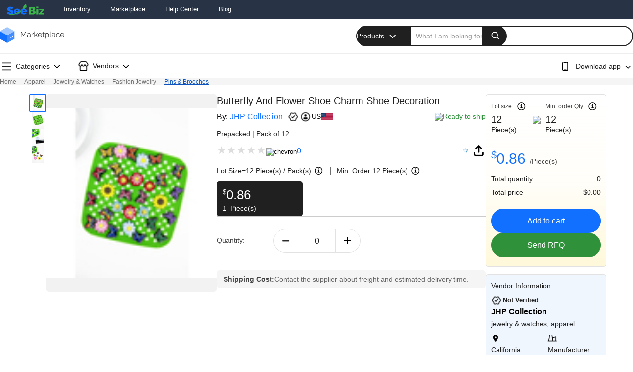

--- FILE ---
content_type: text/html; charset=utf-8
request_url: https://www.seebiz.com/product/butterfly-and-flower-shoe-charm-shoe-decoration-CF19CBA223CA
body_size: 64194
content:
<!DOCTYPE html><html lang="en" data-critters-container=""><head>
  <meta charset="utf-8">
  <title>Butterfly And Flower Shoe Charm Shoe Decoration</title>
  <meta name="google-site-verification" content="eS_E2A23EOpg3SwNV2--xDeBAtopqW6o6C-q7luYs-s">
  <meta name="p:domain_verify" content="aaeb47ec16372959f1c503264d0974b3">
  <base href="/">
  <meta name="viewport" content="width=device-width, initial-scale=1, maximum-scale=1, minimum-scale=1, user-scalable=no">
  <link rel="icon" type="image/x-icon" href="favicon.ico">
  <link rel="preconnect" href="https://fonts.googleapis.com">
  <link rel="preconnect" href="https://fonts.gstatic.com" crossorigin="">
  <script data-cfasync="false" data-pagespeed-no-defer="" type="text/javascript">
    window.dataLayer = window.dataLayer = [] || [];
  </script>
<style>*{padding:0;margin:0;box-sizing:border-box}body{font-family:Roboto,Arial,Helvetica,sans-serif;-webkit-font-smoothing:antialiased}*{font-family:Roboto,Arial,Helvetica,sans-serif}</style><link rel="stylesheet" href="https://www.seebiz.com/styles.b04bbe2f7cb2b899.css" media="print" onload="this.media='all'" async="true"><noscript><link rel="stylesheet" href="styles.b04bbe2f7cb2b899.css"></noscript><style ng-app-id="serverApp">.video_icon[_ngcontent-serverApp-c3720148720]{float:left;width:100%;text-align:center;top:45%;position:absolute;color:#000;opacity:.7;margin-top:-10px}.video_icon[_ngcontent-serverApp-c3720148720]   i[_ngcontent-serverApp-c3720148720]{border-radius:60%;background-color:#fff;font-size:26px}#global_loader[_ngcontent-serverApp-c3720148720]{height:100%;top:0%;position:absolute;background-color:#fff6;z-index:99999999;opacity:1;display:flex;align-items:center;justify-content:center;height:100vh;width:100%;object-fit:none}</style><style ng-app-id="serverApp">.product_container[_ngcontent-serverApp-c3378257531]{background:#fafafa!important;width:100%;position:relative}.second_column[_ngcontent-serverApp-c3378257531]{flex:63%!important;padding-left:.25rem!important;padding-right:.25rem!important;margin:0 auto}.shopping_cart_wrapper[_ngcontent-serverApp-c3378257531]{max-width:1280px!important;margin:0 auto;min-height:65vh}[_nghost-serverApp-c3378257531]     .product--details__sprite.shortlisted--sprite, [_nghost-serverApp-c3378257531]     .product--details__sprite.shortlist--sprite, [_nghost-serverApp-c3378257531]     .product--details__sprite.share-sprite{width:28px;height:28px;display:flex}[_nghost-serverApp-c3378257531]     .px-9, [_nghost-serverApp-c3378257531]     .product--details__sprite.company-sprite, [_nghost-serverApp-c3378257531]     .product--details__sprite.calender-sprite, [_nghost-serverApp-c3378257531]     .product--details__sprite.location-sprite{width:18px;height:22px;display:flex}[_nghost-serverApp-c3378257531]     .py4-x12, [_nghost-serverApp-c3378257531]     .product--details__sprite.unverified-account-sprite, [_nghost-serverApp-c3378257531]     .product--details__sprite.incomplete-profile-sprite, [_nghost-serverApp-c3378257531]     .product--details__sprite.verified-account-sprite, [_nghost-serverApp-c3378257531]     .product--details__sprite.complete-profile-sprite{width:24px;height:25px;display:flex}[_nghost-serverApp-c3378257531]     .product--details__sprite.trash-sprite, [_nghost-serverApp-c3378257531]     .product--details__sprite.edit-sprite{width:20px;height:20px;display:flex}[_nghost-serverApp-c3378257531]     .product--details__sprite{background-image:url(/assets/product-detail-page-above-the-fold-updated.png);background-repeat:no-repeat;background-size:25px;transform:rotate(270deg)}[_nghost-serverApp-c3378257531]     .product--details__sprite.complete-profile-sprite{background-position:-2px -437px}[_nghost-serverApp-c3378257531]     .product--details__sprite.verified-account-sprite{background-position:-2px -469px}[_nghost-serverApp-c3378257531]     .product--details__sprite.share-sprite{background-position:-4px -217px;background-size:32px}[_nghost-serverApp-c3378257531]     .product--details__sprite.help-sprite{background-position-x:-179px;width:22px;height:22px;display:flex}[_nghost-serverApp-c3378257531]     .product--details__sprite.shortlist--sprite{background-position:-4px -180px;background-size:33px}[_nghost-serverApp-c3378257531]     .product--details__sprite.shortlisted--sprite{background-position:-5px -180px;filter:brightness(0) saturate(100%) invert(13%) sepia(72%) saturate(5469%) hue-rotate(357deg) brightness(111%) contrast(122%);background-size:33px}[_nghost-serverApp-c3378257531]     .product--details__sprite.ready-to-ship-sprite{background-position:0 -102px;padding:13px;margin-right:4px;filter:brightness(0) saturate(100%) invert(29%) sepia(99%) saturate(385%) hue-rotate(77deg) brightness(92%) contrast(87%)}[_nghost-serverApp-c3378257531]     .product--details__sprite.location-sprite{background-position:-2px -243px;background-size:20px}[_nghost-serverApp-c3378257531]     .product--details__sprite.calender-sprite{background-position:-2px -324px;background-size:20px}[_nghost-serverApp-c3378257531]     .product--details__sprite.incomplete-profile-sprite{background-position:-2px -530px}[_nghost-serverApp-c3378257531]     .product--details__sprite.unverified-account-sprite{background-position:-2px -500px}[_nghost-serverApp-c3378257531]     .product--details__sprite.qty-plus-sprite{padding:11px;background-position:-2px -239px}[_nghost-serverApp-c3378257531]     .product--details__sprite.qty-minus-sprite{padding:11px;background-position:-3px -273px}[_nghost-serverApp-c3378257531]     .product--details__sprite.sku-sprite{background-position:1px -340px;filter:brightness(0) saturate(100%) invert(14%) sepia(35%) saturate(6143%) hue-rotate(210deg) brightness(91%) contrast(93%);margin-right:5px;padding:13px}[_nghost-serverApp-c3378257531]     .product--details__sprite.company-sprite{background-position:-1px -298px;background-size:20px}[_nghost-serverApp-c3378257531]     .product--details__sprite.three-dots-sprite{background-position:-1px 5px;width:25px;height:22px}[_nghost-serverApp-c3378257531]     .product--details__sprite.edit-sprite{background-position:-4px -26px}[_nghost-serverApp-c3378257531]     .product--details__sprite.trash-sprite{background-position:-4px -66px}[_nghost-serverApp-c3378257531]     .product--details__sprite.info--sprite{background-position:-1px -615px;width:24px;height:24px;display:flex}[_nghost-serverApp-c3378257531]     .pdp-sprite{background-image:url(/assets/Product-Detail-Page.svg);background-repeat:no-repeat;background-size:cover;padding:12px;display:flex}[_nghost-serverApp-c3378257531]     .slider-controls{display:flex;align-items:center;gap:15px}[_nghost-serverApp-c3378257531]     .slider-controls a{cursor:pointer}[_nghost-serverApp-c3378257531]     .product--details-below__sprite.slide-left-sprite, [_nghost-serverApp-c3378257531]     .product--details-below__sprite.slide-right-sprite{width:30px;height:30px;display:flex;cursor:pointer;transform:rotate(270deg)}[_nghost-serverApp-c3378257531]     .sprite--downvote{background-position:1px -85px;transform:rotate(-90deg);width:26px;height:26px;background-size:20px!important}[_nghost-serverApp-c3378257531]     .sprite--upvote{background-position:1px -83px;transform:rotate(90deg);width:26px;height:26px;background-size:20px!important}[_nghost-serverApp-c3378257531]     .product--details-below__sprite.answer-sprite, [_nghost-serverApp-c3378257531]     .product--details-below__sprite.question-sprite{width:20px;height:25px;transform:rotate(270deg);background-size:25px;position:relative;top:-2px}[_nghost-serverApp-c3378257531]     .product--details-below__sprite{background-image:url(/assets/product-detail-page-bleow-the-fold-updated.png);background-repeat:no-repeat;background-size:29px}[_nghost-serverApp-c3378257531]     .product--details-below__sprite.package--sprite{background-position:1px -141px;width:16px;height:18px;transform:rotate(270deg);background-size:17px;filter:brightness(0) saturate(100%) invert(7%) sepia(93%) saturate(18%) hue-rotate(14deg) brightness(95%) contrast(89%)}[_nghost-serverApp-c3378257531]     .product--details-below__sprite.slide-right-sprite{background-position-y:-5px}[_nghost-serverApp-c3378257531]     .product--details-below__sprite.slide-left-sprite{background-position-y:-42px}[_nghost-serverApp-c3378257531]     .product--details-below__sprite.disabled{filter:brightness(0) saturate(100%) invert(79%) sepia(1%) saturate(0%) hue-rotate(161deg) brightness(87%) contrast(86%);cursor:not-allowed}[_nghost-serverApp-c3378257531]     .product--details-below__sprite.question-sprite{background-position:-3px -138px}[_nghost-serverApp-c3378257531]     .product--details-below__sprite.answer-sprite{background-position:-3px -171px}@media screen and (min-width: 21px) and (max-width: 991px){.shopping_cart_wrapper.second_column[_ngcontent-serverApp-c3378257531]{flex:100%!important;max-width:100%!important;width:100%!important;padding:0 15px!important}}</style><style ng-app-id="serverApp">[_nghost-serverApp-c1588135417]     .landing--header__sprite{background-image:url(/assets/All-Icons-Landing-Page.png);background-repeat:no-repeat;background-size:433px;width:28px;height:28px;display:flex;filter:brightness(0) saturate(100%) invert(4%) sepia(2%) saturate(17%) hue-rotate(333deg) brightness(101%) contrast(82%)}[_nghost-serverApp-c1588135417]     .landing--header__sprite.angle-arrow--sprite{background-position:-97px -3px;background-size:287px;width:15px;height:15px;flex-shrink:0}[_nghost-serverApp-c1588135417]     .landing--header__sprite.close--sprite{background-position:-308px -1px}[_nghost-serverApp-c1588135417]     .landing--header__sprite.back-arrow--sprite{background-position:-346px 0;transform:rotate(360deg)}[_nghost-serverApp-c1588135417]     .landing--header__sprite.timeline--sprite{background-position-x:-6px}[_nghost-serverApp-c1588135417]     .landing--header__sprite.cart--sprite{background-position:-44px 1px}[_nghost-serverApp-c1588135417]     .landing--header__sprite.search--sprite{background-position:-193px 1px;background-size:400px}[_nghost-serverApp-c1588135417]     .landing--header__sprite.breadcrumb--sprite{background-position:-244px -2px}[_nghost-serverApp-c1588135417]     .landing--header__sprite.dropdown-arrow--sprite{filter:invert(1);background-position:-84px -2px;background-size:250px;width:15px;height:15px}[_nghost-serverApp-c1588135417]     .sprite-x{background-image:url(https://s3.us-west-2.amazonaws.com/seebiz-images/v3/sprites/landing_page/above.svg);display:flex;padding:10px;background-repeat:no-repeat}[_nghost-serverApp-c1588135417]     .sprite-x.dropdown-arrow-sprite{background-position:-48px -1px;background-size:527px;transform:rotate(90deg)!important;transition:transform .1s linear}[_nghost-serverApp-c1588135417]     .sprite-x.sprite-h{background-position:-344px -2px;padding:15px;background-size:790px}[_nghost-serverApp-c1588135417]     .sprite-x.sprite-cart{background-position:95px;transform:unset!important;padding:15px}.mobile-landing-search[_ngcontent-serverApp-c1588135417]{display:none}button[_ngcontent-serverApp-c1588135417]{background-color:transparent;border:none;outline:none}a[_ngcontent-serverApp-c1588135417]{text-decoration:none}.landing-container[_ngcontent-serverApp-c1588135417]{max-inline-size:1440px;padding-inline:18px;inline-size:100%;margin:0 auto;position:relative}.global-desc[_ngcontent-serverApp-c1588135417]{font-size:14px;color:#000}.cart-dialog-box[_ngcontent-serverApp-c1588135417]:after, .landing-header-login[_ngcontent-serverApp-c1588135417]   .landing-profile[_ngcontent-serverApp-c1588135417]   .profile-dropdown-menu[_ngcontent-serverApp-c1588135417]:before, .landing-header[_ngcontent-serverApp-c1588135417]   .landing-search[_ngcontent-serverApp-c1588135417]   .landing-dropdown[_ngcontent-serverApp-c1588135417]   .search-select-dropdown-menu[_ngcontent-serverApp-c1588135417]:before{content:"";position:absolute;border:1px solid #ccc;inset-inline-end:0;inline-size:10px;block-size:10px;background:inherit;inset-block-start:100%;transform:rotate(45deg);clip-path:polygon(0 0,0% 100%,100% 0)}.landing-header-login[_ngcontent-serverApp-c1588135417]   .landing-profile[_ngcontent-serverApp-c1588135417]   .profile-dropdown-menu[_ngcontent-serverApp-c1588135417]   .profile-name[_ngcontent-serverApp-c1588135417]:after{position:absolute;content:"";display:block;block-size:1px;background-color:#e2e2e2;inline-size:100%;inset-inline-start:0;inset-block-end:0}.active_border.categories-dropdown-btn[_ngcontent-serverApp-c1588135417]:after, .categories-listing[_ngcontent-serverApp-c1588135417]   .active_border.global-categories[_ngcontent-serverApp-c1588135417]:after, .categories-listing[_ngcontent-serverApp-c1588135417]   .active_border.vendor-categories[_ngcontent-serverApp-c1588135417]:after{content:"";display:block;border-bottom:2px solid #444;inset-block-end:-13px;position:absolute;inline-size:100%}.active_border.categories-dropdown-btn[_ngcontent-serverApp-c1588135417]   .sprite-x._header_icon_rotate[_ngcontent-serverApp-c1588135417], .categories-listing[_ngcontent-serverApp-c1588135417]   .active_border.global-categories[_ngcontent-serverApp-c1588135417]   .sprite-x._header_icon_rotate[_ngcontent-serverApp-c1588135417], .categories-listing[_ngcontent-serverApp-c1588135417]   .active_border.vendor-categories[_ngcontent-serverApp-c1588135417]   .sprite-x._header_icon_rotate[_ngcontent-serverApp-c1588135417]{transform:rotate(270deg)!important}.sprite[_ngcontent-serverApp-c1588135417]{background-image:url("data:image/svg+xml,%3Csvg xmlns='http://www.w3.org/2000/svg' width='286' height='26' viewBox='0 0 286 26'%3E%3Cg transform='translate(-154 -29)'%3E%3Cg transform='translate(-1980 449)' opacity='0'%3E%3Crect width='26' height='26' transform='translate(2134 -420)' fill='%23fff' opacity='0.37'/%3E%3C/g%3E%3Cpath d='M18.382-9.9,12.19-16.089a1.1,1.1,0,0,0-.335-.23.968.968,0,0,0-.4-.084.968.968,0,0,0-.4.084,1.1,1.1,0,0,0-.335.23L4.533-9.9a.767.767,0,0,0-.22.324,1.171,1.171,0,0,0-.073.408,1.087,1.087,0,0,0,.073.4.963.963,0,0,0,.22.335,1.1,1.1,0,0,0,.335.23.968.968,0,0,0,.4.084A1.019,1.019,0,0,0,5.684-8.2a1.1,1.1,0,0,0,.335-.23l5.439-5.481L16.9-8.453a1.358,1.358,0,0,0,.335.209,1.019,1.019,0,0,0,.418.084.968.968,0,0,0,.4-.084,1.358,1.358,0,0,0,.335-.209,1.358,1.358,0,0,0,.209-.335.968.968,0,0,0,.084-.4.968.968,0,0,0-.084-.4A1.029,1.029,0,0,0,18.382-9.9Z' transform='translate(178.852 29.49) rotate(180)'/%3E%3Cg transform='translate(-1980 449)' opacity='0'%3E%3Crect width='26' height='26' transform='translate(2160 -420)' fill='%23fff' opacity='0.37'/%3E%3C/g%3E%3Cpath d='M18.382-9.9,12.19-16.089a1.1,1.1,0,0,0-.335-.23.968.968,0,0,0-.4-.084.968.968,0,0,0-.4.084,1.1,1.1,0,0,0-.335.23L4.533-9.9a.767.767,0,0,0-.22.324,1.171,1.171,0,0,0-.073.408,1.087,1.087,0,0,0,.073.4.963.963,0,0,0,.22.335,1.1,1.1,0,0,0,.335.23.968.968,0,0,0,.4.084A1.019,1.019,0,0,0,5.684-8.2a1.1,1.1,0,0,0,.335-.23l5.439-5.481L16.9-8.453a1.358,1.358,0,0,0,.335.209,1.019,1.019,0,0,0,.418.084.968.968,0,0,0,.4-.084,1.358,1.358,0,0,0,.335-.209,1.358,1.358,0,0,0,.209-.335.968.968,0,0,0,.084-.4.968.968,0,0,0-.084-.4A1.029,1.029,0,0,0,18.382-9.9Z' transform='translate(205.402 53.208) rotate(-90)'/%3E%3Cg transform='translate(-1980 449)' opacity='0'%3E%3Crect width='26' height='26' transform='translate(2186 -420)' fill='%23fff' opacity='0.37'/%3E%3C/g%3E%3Cpath d='M18.382-9.9,12.19-16.089a1.1,1.1,0,0,0-.335-.23.968.968,0,0,0-.4-.084.968.968,0,0,0-.4.084,1.1,1.1,0,0,0-.335.23L4.533-9.9a.767.767,0,0,0-.22.324,1.171,1.171,0,0,0-.073.408,1.087,1.087,0,0,0,.073.4.963.963,0,0,0,.22.335,1.1,1.1,0,0,0,.335.23.968.968,0,0,0,.4.084A1.019,1.019,0,0,0,5.684-8.2a1.1,1.1,0,0,0,.335-.23l5.439-5.481L16.9-8.453a1.358,1.358,0,0,0,.335.209,1.019,1.019,0,0,0,.418.084.968.968,0,0,0,.4-.084,1.358,1.358,0,0,0,.335-.209,1.358,1.358,0,0,0,.209-.335.968.968,0,0,0,.084-.4.968.968,0,0,0-.084-.4A1.029,1.029,0,0,0,18.382-9.9Z' transform='translate(206.882 30.292) rotate(90)'/%3E%3Cg transform='translate(-1980 449)' opacity='0'%3E%3Crect width='26' height='26' transform='translate(2212 -420)' fill='%23fff' opacity='0.37'/%3E%3C/g%3E%3Cpath d='M5.772,14.351a1.361,1.361,0,0,1-.335-.209,1.361,1.361,0,0,1-.209-.335.961.961,0,0,1-.084-.4,1.018,1.018,0,0,1,.084-.419,1.378,1.378,0,0,1,.209-.335L10.9,7.217,5.415,1.778a1.086,1.086,0,0,1-.23-.334A1.018,1.018,0,0,1,5.1,1.025a.965.965,0,0,1,.084-.4,1.1,1.1,0,0,1,.23-.334A.969.969,0,0,1,5.751.073,1.088,1.088,0,0,1,6.148,0a1.176,1.176,0,0,1,.408.073A.768.768,0,0,1,6.88.293l6.192,6.192a1.109,1.109,0,0,1,.23.335.986.986,0,0,1,0,.794,1.12,1.12,0,0,1-.23.335L6.88,14.142a1.032,1.032,0,0,1-.314.209.986.986,0,0,1-.794,0Zm-5.1,0a1.355,1.355,0,0,1-.334-.209,1.309,1.309,0,0,1-.209-.335.961.961,0,0,1-.084-.4,1.018,1.018,0,0,1,.084-.419,1.325,1.325,0,0,1,.209-.335L5.795,7.217.314,1.778a1.088,1.088,0,0,1-.23-.334A1.018,1.018,0,0,1,0,1.025a.965.965,0,0,1,.084-.4A1.1,1.1,0,0,1,.314.293.966.966,0,0,1,.648.073,1.092,1.092,0,0,1,1.046,0a1.172,1.172,0,0,1,.408.073.762.762,0,0,1,.324.219L7.971,6.485a1.106,1.106,0,0,1,.23.335.986.986,0,0,1,0,.794,1.117,1.117,0,0,1-.23.335L1.778,14.142a1.038,1.038,0,0,1-.313.209.988.988,0,0,1-.8,0Z' transform='translate(239 34.532)' stroke='rgba(0,0,0,0)' stroke-miterlimit='10' stroke-width='1'/%3E%3Cg transform='translate(-1980 449)' opacity='0'%3E%3Crect width='26' height='26' transform='translate(2238 -420)' fill='%23fff' opacity='0.37'/%3E%3C/g%3E%3Cpath d='M18.888-16.733l-6.311-4.335A2.131,2.131,0,0,0,12-21.334a2.28,2.28,0,0,0-.659-.1,2.28,2.28,0,0,0-.659.1,1.818,1.818,0,0,0-.574.287v-.021L3.8-16.733a2.316,2.316,0,0,0-.691.765,2.029,2.029,0,0,0-.266,1.02v8.457A2.111,2.111,0,0,0,3.481-4.94,2.111,2.111,0,0,0,5.032-4.3h2.4a2.087,2.087,0,0,0,1.53-.638A2.111,2.111,0,0,0,9.6-6.491v-2A.7.7,0,0,1,9.814-9a.7.7,0,0,1,.51-.212h2.04a.7.7,0,0,1,.51.212.7.7,0,0,1,.213.51v2a2.111,2.111,0,0,0,.637,1.551,2.087,2.087,0,0,0,1.53.638h2.4a2.111,2.111,0,0,0,1.551-.638,2.111,2.111,0,0,0,.637-1.551v-8.457h0a2.029,2.029,0,0,0-.266-1.02A2.316,2.316,0,0,0,18.888-16.733Zm-.51,10.243a.7.7,0,0,1-.212.51.7.7,0,0,1-.51.213h-2.4a.7.7,0,0,1-.51-.213.7.7,0,0,1-.212-.51v-2a2.111,2.111,0,0,0-.637-1.551,2.087,2.087,0,0,0-1.53-.637h-2.04a2.087,2.087,0,0,0-1.53.637,2.111,2.111,0,0,0-.637,1.551v2a.7.7,0,0,1-.213.51.7.7,0,0,1-.51.213h-2.4a.7.7,0,0,1-.51-.213.7.7,0,0,1-.213-.51v-8.457a.673.673,0,0,1,.085-.34.928.928,0,0,1,.213-.255h.021l6.311-4.314a.606.606,0,0,1,.191-.1.736.736,0,0,1,.212-.032.706.706,0,0,1,.223.032,1.029,1.029,0,0,1,.2.1h-.021L18.059-15.5a.6.6,0,0,1,.234.244.733.733,0,0,1,.085.351h0Z' transform='translate(260.156 53.811)'/%3E%3Cg transform='translate(-1980 449)' opacity='0'%3E%3Crect width='26' height='26' transform='translate(2264 -420)' fill='%23fff' opacity='0.37'/%3E%3C/g%3E%3Cpath d='M17.7-6.722a8.488,8.488,0,0,0,1.773-2.609,7.879,7.879,0,0,0,.658-3.211,7.824,7.824,0,0,0-.658-3.189A8.772,8.772,0,0,0,17.7-18.361a8.3,8.3,0,0,0-2.62-1.761,8.02,8.02,0,0,0-3.2-.647,8.075,8.075,0,0,0-3.222.647,8.294,8.294,0,0,0-2.62,1.761,8.567,8.567,0,0,0-1.761,2.642,8.02,8.02,0,0,0-.647,3.2A8.075,8.075,0,0,0,4.277-9.3a8.294,8.294,0,0,0,1.761,2.62,8.294,8.294,0,0,0,2.62,1.761,8.02,8.02,0,0,0,3.2.647,8,8,0,0,0,3.211-.647,8.329,8.329,0,0,0,2.609-1.761Zm-.58-1.65-2.074-2.074a4,4,0,0,0,.457-.97,3.608,3.608,0,0,0,.167-1.1,3.608,3.608,0,0,0-.167-1.1,4,4,0,0,0-.457-.97l2.074-2.074a6.4,6.4,0,0,1,1.07,1.906,6.6,6.6,0,0,1,.379,2.241,6.6,6.6,0,0,1-.379,2.241A6.4,6.4,0,0,1,17.121-8.372ZM10.3-10.936a2.352,2.352,0,0,1-.491-.714,2.117,2.117,0,0,1-.178-.87,2.117,2.117,0,0,1,.178-.87,2.58,2.58,0,0,1,.468-.714H10.3a2.27,2.27,0,0,1,.691-.468,2.063,2.063,0,0,1,.847-.178h.022a2.117,2.117,0,0,1,.87.178,2.58,2.58,0,0,1,.714.468v.022a2.27,2.27,0,0,1,.468.691,2.117,2.117,0,0,1,.178.87,2.117,2.117,0,0,1-.178.87,2.27,2.27,0,0,1-.468.691,2.194,2.194,0,0,1-.714.479,2.238,2.238,0,0,1-.87.167A2.264,2.264,0,0,1,11-10.479a2.353,2.353,0,0,1-.725-.457Zm5.708-6.845-2.074,2.1a4,4,0,0,0-.97-.457,3.608,3.608,0,0,0-1.1-.167h-.022a3.643,3.643,0,0,0-1.093.167,3.954,3.954,0,0,0-.981.457h.022l-2.074-2.1a6.4,6.4,0,0,1,1.906-1.07,6.6,6.6,0,0,1,2.241-.379,6.6,6.6,0,0,1,2.241.379A6.4,6.4,0,0,1,16.006-17.782ZM6.6-16.667,8.67-14.593a3.758,3.758,0,0,0-.446.959,3.733,3.733,0,0,0-.156,1.093v.022a3.608,3.608,0,0,0,.167,1.1,4.447,4.447,0,0,0,.457.992v-.022L6.6-8.372a6.4,6.4,0,0,1-1.07-1.906,6.6,6.6,0,0,1-.379-2.241,6.6,6.6,0,0,1,.379-2.241A6.4,6.4,0,0,1,6.6-16.667ZM7.711-7.257,9.785-9.331a4,4,0,0,0,.97.457,3.608,3.608,0,0,0,1.1.167,3.608,3.608,0,0,0,1.1-.167,4,4,0,0,0,.97-.457l2.074,2.074A6.4,6.4,0,0,1,14.1-6.187a6.6,6.6,0,0,1-2.241.379A6.43,6.43,0,0,1,9.618-6.2,6.905,6.905,0,0,1,7.711-7.257Z' transform='translate(309.969 53.14) rotate(-90)'/%3E%3Cg transform='translate(-1980 449)' opacity='0'%3E%3Crect width='26' height='26' transform='translate(2290 -420)' fill='%23fff' opacity='0.37'/%3E%3C/g%3E%3Cpath d='M4.513-17.761H18.1a.678.678,0,0,0,.5-.207.678.678,0,0,0,.207-.5.678.678,0,0,0-.207-.5.678.678,0,0,0-.5-.207H4.513a.678.678,0,0,0-.5.207.678.678,0,0,0-.207.5.678.678,0,0,0,.207.5A.678.678,0,0,0,4.513-17.761ZM18.1-13.514H4.513a.678.678,0,0,0-.5.207.678.678,0,0,0-.207.5.678.678,0,0,0,.207.5.678.678,0,0,0,.5.207H18.1a.678.678,0,0,0,.5-.207.678.678,0,0,0,.207-.5.678.678,0,0,0-.207-.5A.678.678,0,0,0,18.1-13.514Zm0,5.656H4.513a.678.678,0,0,0-.5.207.678.678,0,0,0-.207.5.678.678,0,0,0,.207.5.678.678,0,0,0,.5.207H18.1a.678.678,0,0,0,.5-.207.678.678,0,0,0,.207-.5.678.678,0,0,0-.207-.5A.678.678,0,0,0,18.1-7.858Z' transform='translate(312.191 54.37)'/%3E%3Cg transform='translate(-1980 449)' opacity='0'%3E%3Crect width='26' height='26' transform='translate(2316 -420)' fill='%23fff' opacity='0.37'/%3E%3C/g%3E%3Cpath d='M14.922-22.039H8.135a1.989,1.989,0,0,0-1.459.608,2.013,2.013,0,0,0-.608,1.479V-7.106a1.98,1.98,0,0,0,.608,1.469,2.006,2.006,0,0,0,1.459.6h6.787a2.006,2.006,0,0,0,1.459-.6,1.98,1.98,0,0,0,.608-1.469V-19.952a2.013,2.013,0,0,0-.608-1.479A1.989,1.989,0,0,0,14.922-22.039Zm.689,14.933a.663.663,0,0,1-.2.486.663.663,0,0,1-.486.2H8.135a.663.663,0,0,1-.486-.2.663.663,0,0,1-.2-.486V-19.952a.687.687,0,0,1,.2-.507.663.663,0,0,1,.486-.2h.952v.061a1.326,1.326,0,0,0,.405.973,1.326,1.326,0,0,0,.973.405h2.411a1.35,1.35,0,0,0,.993-.405,1.326,1.326,0,0,0,.405-.973v-.061h.648a.663.663,0,0,1,.486.2.687.687,0,0,1,.2.507Zm-2.269-1.9H9.715a.663.663,0,0,0-.486.2.663.663,0,0,0-.2.486.663.663,0,0,0,.2.486.663.663,0,0,0,.486.2h3.627a.663.663,0,0,0,.486-.2.663.663,0,0,0,.2-.486.663.663,0,0,0-.2-.486A.663.663,0,0,0,13.342-9.01Z' transform='translate(337.932 55.1)'/%3E%3Cg transform='translate(-1980 449)' opacity='0'%3E%3Crect width='26' height='26' transform='translate(2342 -420)' fill='%23fff' opacity='0.37'/%3E%3C/g%3E%3Cpath d='M18.732-17.282l-2.1-3.086a2.03,2.03,0,0,0-.725-.695,1.984,1.984,0,0,0-1.011-.266h-7.8a2.219,2.219,0,0,0-1.011.276,2.2,2.2,0,0,0-.745.664l-.02.02L3.232-17.282a3.213,3.213,0,0,0-.357.756,2.7,2.7,0,0,0-.133.838,2.807,2.807,0,0,0,.194,1.042,2.664,2.664,0,0,0,.541.858,3.85,3.85,0,0,0,.633.511,3.024,3.024,0,0,0,.735.347h.02v5.517a2.007,2.007,0,0,0,.613,1.471,2.028,2.028,0,0,0,1.491.613h7.985a2.028,2.028,0,0,0,1.491-.613,2.007,2.007,0,0,0,.613-1.471V-12.93a3.155,3.155,0,0,0,.756-.337,3.071,3.071,0,0,0,.633-.521,2.973,2.973,0,0,0,.562-.858,2.623,2.623,0,0,0,.214-1.063,2.7,2.7,0,0,0-.133-.838A2.839,2.839,0,0,0,18.732-17.282ZM15.689-7.433a.669.669,0,0,1-.2.49.668.668,0,0,1-.49.2H7.01a.668.668,0,0,1-.49-.2.669.669,0,0,1-.2-.49v-5.395h.041a1.744,1.744,0,0,0,.3-.061q.133-.041.276-.082h.041a1.535,1.535,0,0,0,.265-.1L7.48-13.2H7.46l.1-.041q.123-.082.235-.163t.214-.163H7.99l.082-.061a1.637,1.637,0,0,0,.194-.184q.092-.1.194-.2v-.02a3.291,3.291,0,0,0,1.113.909,3.133,3.133,0,0,0,1.44.337,3.2,3.2,0,0,0,1.45-.337,3.372,3.372,0,0,0,1.123-.889v-.02a1.13,1.13,0,0,0,.184.215q.1.092.2.194l.082.061a1.629,1.629,0,0,0,.194.163q.112.082.214.143h.02l.082.061q.1.061.225.123a1.535,1.535,0,0,0,.265.1h.082q.1.041.235.082a1.8,1.8,0,0,0,.276.061h.061Zm1.8-7.336a2.085,2.085,0,0,1-.521.378,1.843,1.843,0,0,1-.623.194h-.2a1.861,1.861,0,0,1-1.338-.542,1.762,1.762,0,0,1-.562-1.318.693.693,0,0,0-.2-.511.668.668,0,0,0-.49-.2.692.692,0,0,0-.511.2.693.693,0,0,0-.2.511,1.8,1.8,0,0,1-.541,1.308,1.776,1.776,0,0,1-1.317.552,1.809,1.809,0,0,1-1.327-.552,1.788,1.788,0,0,1-.551-1.308.713.713,0,0,0-.194-.511.659.659,0,0,0-.5-.2.668.668,0,0,0-.49.2.693.693,0,0,0-.2.511,1.788,1.788,0,0,1-.551,1.308,1.809,1.809,0,0,1-1.327.552H5.662a1.763,1.763,0,0,1-.633-.194,2.16,2.16,0,0,1-.511-.378,1.384,1.384,0,0,1-.255-.419,1.362,1.362,0,0,1-.092-.5,1.486,1.486,0,0,1,.061-.429,1.447,1.447,0,0,1,.184-.388v.02l2.063-3.106a.843.843,0,0,1,.255-.235.642.642,0,0,1,.337-.092h7.821a.766.766,0,0,1,.347.082.563.563,0,0,1,.245.225h.02l2.083,3.106a1.49,1.49,0,0,1,.184.378,1.385,1.385,0,0,1,.061.419,1.42,1.42,0,0,1-.092.521A1.384,1.384,0,0,1,17.486-14.769Z' transform='translate(364.258 54.828)'/%3E%3Cg transform='translate(-1980 449)' opacity='0'%3E%3Crect width='26' height='26' transform='translate(2368 -420)' fill='%23fff' opacity='0.37'/%3E%3C/g%3E%3Cpath d='M16.561-10.711a.663.663,0,0,0-.486.2.663.663,0,0,0-.2.486v2.653a.566.566,0,0,1-.172.415.543.543,0,0,1-.395.172H4.935a.566.566,0,0,1-.415-.172.566.566,0,0,1-.172-.415v-10.37a.543.543,0,0,1,.172-.395.566.566,0,0,1,.415-.172H7.588a.663.663,0,0,0,.486-.2.663.663,0,0,0,.2-.486.687.687,0,0,0-.2-.506.663.663,0,0,0-.486-.2H4.935a1.984,1.984,0,0,0-1.387.587,1.859,1.859,0,0,0-.577,1.377h0v10.37a1.892,1.892,0,0,0,.577,1.387A1.892,1.892,0,0,0,4.935-5.4H15.3a1.859,1.859,0,0,0,1.377-.577,1.984,1.984,0,0,0,.587-1.387v-2.653a.663.663,0,0,0-.2-.486A.687.687,0,0,0,16.561-10.711ZM18.91-20.979a.731.731,0,0,0-.253-.3.636.636,0,0,0-.375-.122H10.606a.663.663,0,0,0-.486.2.663.663,0,0,0-.2.486.663.663,0,0,0,.2.486.663.663,0,0,0,.486.2H16.6L7.71-11.116a.689.689,0,0,0-.152.223.678.678,0,0,0-.051.263.678.678,0,0,0,.051.263.689.689,0,0,0,.152.223.492.492,0,0,0,.213.152.755.755,0,0,0,.273.051.678.678,0,0,0,.263-.051.689.689,0,0,0,.223-.152l8.911-8.891v5.995a.663.663,0,0,0,.2.486.663.663,0,0,0,.486.2.663.663,0,0,0,.486-.2.663.663,0,0,0,.2-.486v-7.676a.481.481,0,0,0-.02-.132Q18.93-20.918,18.91-20.979Z' transform='translate(390.029 54.904)'/%3E%3Cg transform='translate(-1980 449)' opacity='0'%3E%3Crect width='26' height='26' transform='translate(2394 -420)' fill='%23fff' opacity='0.37'/%3E%3C/g%3E%3Cpath d='M19.983-5.839,16.232-9.567a6.324,6.324,0,0,0,.9-1.76,6.4,6.4,0,0,0,.324-2.038h0v-.046a6.283,6.283,0,0,0-.533-2.57,6.567,6.567,0,0,0-1.412-2.107A6.567,6.567,0,0,0,13.407-19.5a6.283,6.283,0,0,0-2.57-.533,6.445,6.445,0,0,0-2.593.533,6.434,6.434,0,0,0-2.1,1.412,7,7,0,0,0-1.424,2.107,6.528,6.528,0,0,0-.509,2.57,6.528,6.528,0,0,0,.509,2.57A7,7,0,0,0,6.148-8.734,6.749,6.749,0,0,0,8.244-7.3a6.7,6.7,0,0,0,2.593.509,6.5,6.5,0,0,0,2.234-.382,6.562,6.562,0,0,0,1.91-1.077l-.023.023,3.7,3.635a1.058,1.058,0,0,0,.278.2.766.766,0,0,0,.347.081.877.877,0,0,0,.66-.278.908.908,0,0,0,.266-.648.872.872,0,0,0-.069-.347.962.962,0,0,0-.208-.3ZM6.021-13.388a4.783,4.783,0,0,1,.37-1.876,5.06,5.06,0,0,1,1.042-1.528A4.735,4.735,0,0,1,8.962-17.81a4.54,4.54,0,0,1,1.876-.394,4.54,4.54,0,0,1,1.876.394,4.946,4.946,0,0,1,1.517,1.019,4.644,4.644,0,0,1,1.03,1.528,4.783,4.783,0,0,1,.37,1.876,4.783,4.783,0,0,1-.37,1.876,4.644,4.644,0,0,1-1.03,1.528,4.946,4.946,0,0,1-1.517,1.019,4.54,4.54,0,0,1-1.876.394,4.54,4.54,0,0,1-1.876-.394A4.735,4.735,0,0,1,7.433-9.984a4.735,4.735,0,0,1-1.019-1.528A4.54,4.54,0,0,1,6.021-13.388Z' transform='translate(414.785 53.922)'/%3E%3C/g%3E%3C/svg%3E");background-repeat:repeat}.breadcrumb[_ngcontent-serverApp-c1588135417]{background-position:156px -2px;width:26px;height:26px;background-size:350px;filter:brightness(0) saturate(100%) invert(10%) sepia(34%) saturate(0%) hue-rotate(127deg) brightness(95%) contrast(95%);margin-right:6px}.sprite-same-feat[_ngcontent-serverApp-c1588135417]{background-image:url(https://s3.us-west-2.amazonaws.com/seebiz-images/v3/sprites/categorie_l1/above.svg);display:inline-block;padding:10px;background-position:-5px;background-size:380px;filter:brightness(0) saturate(100%) invert(100%) sepia(6%) saturate(7397%) hue-rotate(220deg) brightness(119%) contrast(104%)}.landing-search-sec[_ngcontent-serverApp-c1588135417]   .sprite-same-feat[_ngcontent-serverApp-c1588135417]{filter:unset}.sprite-search[_ngcontent-serverApp-c1588135417]{padding:16px;background-size:485px;background-position:163px;cursor:pointer}.mr_10[_ngcontent-serverApp-c1588135417]{margin-inline-end:10px}.px-15[_ngcontent-serverApp-c1588135417]{padding-inline:15px}.flex-space-between[_ngcontent-serverApp-c1588135417]{display:flex;align-items:center;justify-content:space-between}.flex[_ngcontent-serverApp-c1588135417], .landing-header[_ngcontent-serverApp-c1588135417]   .landing-search[_ngcontent-serverApp-c1588135417]   .landing-dropdown[_ngcontent-serverApp-c1588135417]   .dropdown-search-btn[_ngcontent-serverApp-c1588135417], .landing-header[_ngcontent-serverApp-c1588135417]   .landing-search[_ngcontent-serverApp-c1588135417], .landing-header[_ngcontent-serverApp-c1588135417]   .landing-header-btn[_ngcontent-serverApp-c1588135417]{display:flex}.align-items-center[_ngcontent-serverApp-c1588135417], .categories-dropdown-btn[_ngcontent-serverApp-c1588135417], .landing-header[_ngcontent-serverApp-c1588135417]   .landing-search[_ngcontent-serverApp-c1588135417]   .landing-dropdown[_ngcontent-serverApp-c1588135417]   .dropdown-search-btn[_ngcontent-serverApp-c1588135417], .landing-header[_ngcontent-serverApp-c1588135417]   .landing-search[_ngcontent-serverApp-c1588135417], .landing-header[_ngcontent-serverApp-c1588135417]   .landing-header-btn[_ngcontent-serverApp-c1588135417]{align-items:center}.space-between[_ngcontent-serverApp-c1588135417]{justify-content:space-between}.ml_5[_ngcontent-serverApp-c1588135417]{margin-left:5px}.pos-rel[_ngcontent-serverApp-c1588135417]{position:relative}.list-style-none[_ngcontent-serverApp-c1588135417]{list-style:none}.img-style[_ngcontent-serverApp-c1588135417]{inline-size:100%;block-size:100%;object-fit:contain}.mb_5[_ngcontent-serverApp-c1588135417]{margin-bottom:5px}.fs-26[_ngcontent-serverApp-c1588135417]{font-size:26px}.w-100[_ngcontent-serverApp-c1588135417]{inline-size:100%}.color-202020[_ngcontent-serverApp-c1588135417]{color:#202020}.react-icon[_ngcontent-serverApp-c1588135417]{position:absolute;inset-block-end:0;inset-inline-end:0;inline-size:22px;block-size:22px;border-radius:50%;text-align:center;line-height:22px;color:#fff}.react-icon.icon-marketing[_ngcontent-serverApp-c1588135417]{background:linear-gradient(#ffc82e 0%,#e56220 100%)}.react-icon.icon-user[_ngcontent-serverApp-c1588135417], .react-icon.icon-thumb[_ngcontent-serverApp-c1588135417], .react-icon.icon-post[_ngcontent-serverApp-c1588135417]{background:linear-gradient(#12d2ff 0%,#1170ff 100%)}.react-icon.icon-comment[_ngcontent-serverApp-c1588135417]{background:linear-gradient(#4dff55 0%,#236e2c 100%)}.react-icon.icon-love[_ngcontent-serverApp-c1588135417]{background:linear-gradient(#ff7171 0%,#ce3232 100%)}.notification-info[_ngcontent-serverApp-c1588135417]{flex:1}.dialog-box__profile-name[_ngcontent-serverApp-c1588135417]{font-size:14px;font-weight:500;word-break:break-word;margin-block-end:2px;color:#202020;line-height:17px;display:inline-block;margin-right:5px}.dialog-box__message[_ngcontent-serverApp-c1588135417]{margin-bottom:5px;word-break:break-word;color:#444;font-size:14px;line-height:19px}.dialog-box__received-time[_ngcontent-serverApp-c1588135417]{font-size:12px;color:#707070;line-height:17px;margin-bottom:2px}.dialog-box__profile-logo[_ngcontent-serverApp-c1588135417]{position:relative;inline-size:50px;block-size:50px;margin-inline-end:10px;flex-shrink:0}.dialog-box__profile-logo[_ngcontent-serverApp-c1588135417]   img[_ngcontent-serverApp-c1588135417]{inline-size:100%;block-size:100%;border-radius:50%;object-fit:contain}.tab[_ngcontent-serverApp-c1588135417]{block-size:36px;padding-inline:15px;border-radius:25px;color:#202020;font-size:16px;line-height:21px;border:1px solid #e2e2e2;cursor:pointer}.tab.active[_ngcontent-serverApp-c1588135417]{color:#fff;background-color:#1170ff;border-color:transparent}.d-flex[_ngcontent-serverApp-c1588135417], .categories-dropdown-btn[_ngcontent-serverApp-c1588135417]{display:flex}.icon-rotate[_ngcontent-serverApp-c1588135417]{transform:rotate(90deg)}.align-center[_ngcontent-serverApp-c1588135417]{align-items:center}.landing-container[_ngcontent-serverApp-c1588135417]{inline-size:100%;margin:0 auto}.br-5[_ngcontent-serverApp-c1588135417], [_nghost-serverApp-c1588135417]     .brand-logo{border-radius:5px}.fs-25[_ngcontent-serverApp-c1588135417]{font-size:25px}.base_style[_ngcontent-serverApp-c1588135417], .btn_default[_ngcontent-serverApp-c1588135417], .btn_primary[_ngcontent-serverApp-c1588135417]{border-radius:20px;block-size:42px;font-size:16px;line-height:21px;font-weight:400;cursor:pointer}.btn_primary[_ngcontent-serverApp-c1588135417]{background-color:#1170ff;color:#fff}.btn_default[_ngcontent-serverApp-c1588135417]{border:1px solid #e2e2e2;background-color:#fff;color:#202020}.dialog-heading[_ngcontent-serverApp-c1588135417]{font-size:18px;color:#202020;margin-block-end:10px;font-weight:500;line-height:17px;padding-inline-start:14px;padding-block-start:15px}.p_14[_ngcontent-serverApp-c1588135417]{padding-inline-start:14px}.landing-header-main[_ngcontent-serverApp-c1588135417]{background-color:#fff;position:relative;z-index:15;position:sticky;inset-block-start:38px}.landing-header-main[_ngcontent-serverApp-c1588135417]   .mini-header[_ngcontent-serverApp-c1588135417]{block-size:50px;display:flex;inline-size:100%;align-items:center}.landing-header-main[_ngcontent-serverApp-c1588135417]   .mini-header[_ngcontent-serverApp-c1588135417]   .header_inner[_ngcontent-serverApp-c1588135417]{inline-size:100%}.landing-header[_ngcontent-serverApp-c1588135417]{border-bottom:1px solid #eee;padding:13px 0;min-block-size:70px}.landing-header[_ngcontent-serverApp-c1588135417]   .landing-logo[_ngcontent-serverApp-c1588135417]{margin-inline-end:53px}.landing-header[_ngcontent-serverApp-c1588135417]   .landing-header-btn[_ngcontent-serverApp-c1588135417]{inline-size:22%;justify-content:space-between}.landing-header[_ngcontent-serverApp-c1588135417]   .landing-header-btn[_ngcontent-serverApp-c1588135417]   .btn[_ngcontent-serverApp-c1588135417]{border-radius:25px;font-size:14px;max-inline-size:150px;padding-inline:5px;inline-size:100%;block-size:42px;cursor:pointer;transition:box-shadow .2s linear}.landing-header[_ngcontent-serverApp-c1588135417]   .landing-header-btn[_ngcontent-serverApp-c1588135417]   .btn-sell[_ngcontent-serverApp-c1588135417]{color:#fff;background-color:#1170ff;display:flex;align-items:center;justify-content:center}.landing-header[_ngcontent-serverApp-c1588135417]   .landing-header-btn[_ngcontent-serverApp-c1588135417]   .btn-sell[_ngcontent-serverApp-c1588135417]:hover{box-shadow:0 0 2px 2px #fff,0 0 0 4px #1170ff;background-color:#418dff}.landing-header[_ngcontent-serverApp-c1588135417]   .landing-header-btn[_ngcontent-serverApp-c1588135417]   .btn-help[_ngcontent-serverApp-c1588135417]{border:1px solid transparent;color:#202020;display:flex;align-items:center;justify-content:center;margin-inline-start:20px;background-color:#fff}.landing-header[_ngcontent-serverApp-c1588135417]   .landing-header-btn[_ngcontent-serverApp-c1588135417]   .btn-help[_ngcontent-serverApp-c1588135417]:hover{box-shadow:0 0 0 2px #fff,0 0 0 4px #202020}.landing-header[_ngcontent-serverApp-c1588135417]   .landing-header-btn[_ngcontent-serverApp-c1588135417]   .btn-help[_ngcontent-serverApp-c1588135417]   i[_ngcontent-serverApp-c1588135417]{font-size:26px;margin-inline-end:5px}.landing-header[_ngcontent-serverApp-c1588135417]   .landing-search[_ngcontent-serverApp-c1588135417]{max-inline-size:832px;margin-inline-end:31px;inline-size:100%;justify-content:center;position:relative}.landing-header[_ngcontent-serverApp-c1588135417]   .landing-search[_ngcontent-serverApp-c1588135417]   input[_ngcontent-serverApp-c1588135417]{border:2px solid #202020;inline-size:100%;border-radius:0 25px 25px 0;border-inline-start:none;block-size:42px;padding-inline-start:10px;font-size:14px;padding-inline-end:50px;outline:none}.landing-header[_ngcontent-serverApp-c1588135417]   .landing-search[_ngcontent-serverApp-c1588135417]   input[_ngcontent-serverApp-c1588135417]::placeholder{color:#999}.landing-header[_ngcontent-serverApp-c1588135417]   .landing-search[_ngcontent-serverApp-c1588135417]   input[_ngcontent-serverApp-c1588135417]:hover{background-color:#f5f5f5;border-color:#1170ff}.landing-header[_ngcontent-serverApp-c1588135417]   .landing-search[_ngcontent-serverApp-c1588135417]   .landing-dropdown[_ngcontent-serverApp-c1588135417]{position:relative}.landing-header[_ngcontent-serverApp-c1588135417]   .landing-search[_ngcontent-serverApp-c1588135417]   .landing-dropdown[_ngcontent-serverApp-c1588135417]   .dropdown-search-btn[_ngcontent-serverApp-c1588135417]{background-color:#202020;border-radius:25px 0 0 25px;max-inline-size:112px;font-size:14px;border:1px solid #202020;block-size:42px;padding-block:9px;padding-inline:15px;min-inline-size:111px;color:#fff;cursor:pointer}.landing-header[_ngcontent-serverApp-c1588135417]   .landing-search[_ngcontent-serverApp-c1588135417]   .landing-dropdown[_ngcontent-serverApp-c1588135417]   .dropdown-search-btn[_ngcontent-serverApp-c1588135417]   i[_ngcontent-serverApp-c1588135417]{color:#fff;font-size:15px;transform:rotate(0);margin-inline-start:8px;transition:transform .2s linear}.landing-header[_ngcontent-serverApp-c1588135417]   .landing-search[_ngcontent-serverApp-c1588135417]   .landing-dropdown[_ngcontent-serverApp-c1588135417]   .dropdown-search-btn[_ngcontent-serverApp-c1588135417]:hover{background-color:#444;border-color:#444}.landing-header[_ngcontent-serverApp-c1588135417]   .landing-search[_ngcontent-serverApp-c1588135417]   .landing-dropdown[_ngcontent-serverApp-c1588135417]   .search-select-dropdown-menu[_ngcontent-serverApp-c1588135417]{position:absolute;background-color:#fff;min-inline-size:120px;border-radius:5px;border:1px solid #ccc;padding-block:10px;z-index:10;inset-block-end:-114px;inset-inline-start:-9px;display:none}.landing-header[_ngcontent-serverApp-c1588135417]   .landing-search[_ngcontent-serverApp-c1588135417]   .landing-dropdown[_ngcontent-serverApp-c1588135417]   .search-select-dropdown-menu.show-menu[_ngcontent-serverApp-c1588135417]{display:block}.landing-header[_ngcontent-serverApp-c1588135417]   .landing-search[_ngcontent-serverApp-c1588135417]   .landing-dropdown[_ngcontent-serverApp-c1588135417]   .search-select-dropdown-menu[_ngcontent-serverApp-c1588135417]   li[_ngcontent-serverApp-c1588135417]{padding-inline:10px;padding-block:10px;font-size:14px;line-height:19px;color:#202020;cursor:pointer}.landing-header[_ngcontent-serverApp-c1588135417]   .landing-search[_ngcontent-serverApp-c1588135417]   .landing-dropdown[_ngcontent-serverApp-c1588135417]   .search-select-dropdown-menu[_ngcontent-serverApp-c1588135417]   li[_ngcontent-serverApp-c1588135417]:hover{background-color:#f5f5f5}.landing-header[_ngcontent-serverApp-c1588135417]   .landing-search[_ngcontent-serverApp-c1588135417]   .landing-dropdown[_ngcontent-serverApp-c1588135417]   .search-select-dropdown-menu[_ngcontent-serverApp-c1588135417]:before{inset-block-start:-6px;transform:translate(-50%) rotate(45deg);inset-inline-start:50%}.landing-header[_ngcontent-serverApp-c1588135417]   .landing-search[_ngcontent-serverApp-c1588135417]   .landing-dropdown.dropdown-collapsed[_ngcontent-serverApp-c1588135417]   .dropdown-search-btn[_ngcontent-serverApp-c1588135417]   i[_ngcontent-serverApp-c1588135417]{transform:rotate(180deg)}.landing-header[_ngcontent-serverApp-c1588135417]   .landing-search[_ngcontent-serverApp-c1588135417]   .btn-search[_ngcontent-serverApp-c1588135417]{background-color:#202020;color:#fff;position:absolute;inset-inline-end:0;inline-size:50px;block-size:42px;border-radius:0 25px 25px 0;cursor:pointer}.landing-header[_ngcontent-serverApp-c1588135417]   .landing-search[_ngcontent-serverApp-c1588135417]   .btn-search[_ngcontent-serverApp-c1588135417]:hover{background-color:#444}.landing-header[_ngcontent-serverApp-c1588135417]   .global-search-mobile[_ngcontent-serverApp-c1588135417]{display:none}._header_icon_rotate[_ngcontent-serverApp-c1588135417]{transform:rotate(180deg)}.landing-search-sec[_ngcontent-serverApp-c1588135417]{z-index:1;background:#fff}.landing-search-sec[_ngcontent-serverApp-c1588135417]   .landing-dropdown[_ngcontent-serverApp-c1588135417]   .dropdown-search-btn[_ngcontent-serverApp-c1588135417]{background-color:#fff!important;-webkit-border-top-left-radius:25px!important;-webkit-border-bottom-left-radius:0!important;-moz-border-radius-topleft:25px!important;-moz-border-radius-bottomleft:0!important;border-top-left-radius:25px!important;border-bottom-left-radius:0!important;border-color:#fff!important;color:#000!important}.landing-search-sec[_ngcontent-serverApp-c1588135417]   .landing-dropdown[_ngcontent-serverApp-c1588135417]   .dropdown-search-btn[_ngcontent-serverApp-c1588135417]   i[_ngcontent-serverApp-c1588135417]{color:#000!important}.landing-search-sec[_ngcontent-serverApp-c1588135417]   input[_ngcontent-serverApp-c1588135417]{background-color:#fff!important;border-color:#fff!important}.landing-search-sec[_ngcontent-serverApp-c1588135417]   .btn-search[_ngcontent-serverApp-c1588135417]{-webkit-border-top-right-radius:25px!important;-webkit-border-bottom-right-radius:0!important;-moz-border-radius-topright:25px!important;-moz-border-radius-bottomright:0!important;border-top-right-radius:25px!important;border-bottom-right-radius:0!important;background-color:#fff!important}.landing-search-sec[_ngcontent-serverApp-c1588135417]   .btn-search[_ngcontent-serverApp-c1588135417]   i[_ngcontent-serverApp-c1588135417]{color:#000!important}.landing-search-sec[_ngcontent-serverApp-c1588135417]   .searchDropDown[_ngcontent-serverApp-c1588135417]{position:absolute;background:#fff;width:100%;top:43px;-webkit-border-bottom-right-radius:25px;-webkit-border-bottom-left-radius:25px;-moz-border-radius-bottomright:25px;-moz-border-radius-bottomleft:25px;border-bottom-right-radius:25px;border-bottom-left-radius:25px;padding-top:16px;padding-bottom:20px;overflow:hidden;border-top:1px solid #eee}.landing-search-sec[_ngcontent-serverApp-c1588135417]   .searchDropDown[_ngcontent-serverApp-c1588135417]   .search-overlay[_ngcontent-serverApp-c1588135417]{position:fixed;inset-inline-start:0;background-color:#0006;z-index:-1;inline-size:100%;block-size:100svh;inset-block-start:0}.landing-search-sec[_ngcontent-serverApp-c1588135417]   .searchDropDown[_ngcontent-serverApp-c1588135417]   .searchDropDown-list[_ngcontent-serverApp-c1588135417]   .search-view-all[_ngcontent-serverApp-c1588135417]{margin:10px 0 0 56px;font-size:14px;color:#1170ff;cursor:pointer}.landing-search-sec[_ngcontent-serverApp-c1588135417]   .searchDropDown[_ngcontent-serverApp-c1588135417]   .searchDropDown-list[_ngcontent-serverApp-c1588135417]   .no-rec[_ngcontent-serverApp-c1588135417]{font-size:14px}.landing-search-sec[_ngcontent-serverApp-c1588135417]   .searchDropDown[_ngcontent-serverApp-c1588135417]   .searchDropDown-list[_ngcontent-serverApp-c1588135417]   h5[_ngcontent-serverApp-c1588135417]{font-size:16px;color:#444;font-weight:500;margin-left:16px;margin-bottom:10px}.landing-search-sec[_ngcontent-serverApp-c1588135417]   .searchDropDown[_ngcontent-serverApp-c1588135417]   .searchDropDown-list[_ngcontent-serverApp-c1588135417]   li[_ngcontent-serverApp-c1588135417]{display:flex;padding:6px 16px;align-items:center;gap:10px;position:relative;cursor:pointer}.landing-search-sec[_ngcontent-serverApp-c1588135417]   .searchDropDown[_ngcontent-serverApp-c1588135417]   .searchDropDown-list[_ngcontent-serverApp-c1588135417]   li[_ngcontent-serverApp-c1588135417]:hover{background-color:#f5f5f5}.landing-search-sec[_ngcontent-serverApp-c1588135417]   .searchDropDown[_ngcontent-serverApp-c1588135417]   .searchDropDown-list[_ngcontent-serverApp-c1588135417]   li[_ngcontent-serverApp-c1588135417]:hover:before{content:"";position:absolute;inset:0;width:3px;height:100%;background-color:#1170ff}.landing-search-sec[_ngcontent-serverApp-c1588135417]   .searchDropDown[_ngcontent-serverApp-c1588135417]   .searchDropDown-list[_ngcontent-serverApp-c1588135417]   li[_ngcontent-serverApp-c1588135417]:hover   .icon-circle[_ngcontent-serverApp-c1588135417]{display:block!important}.landing-search-sec[_ngcontent-serverApp-c1588135417]   .searchDropDown[_ngcontent-serverApp-c1588135417]   .searchDropDown-list[_ngcontent-serverApp-c1588135417]   li[_ngcontent-serverApp-c1588135417]   .product-thumb[_ngcontent-serverApp-c1588135417]{width:30px;height:30px;border-radius:2px;overflow:hidden;position:relative}.landing-search-sec[_ngcontent-serverApp-c1588135417]   .searchDropDown[_ngcontent-serverApp-c1588135417]   .searchDropDown-list[_ngcontent-serverApp-c1588135417]   li[_ngcontent-serverApp-c1588135417]   .product-thumb[_ngcontent-serverApp-c1588135417]   img[_ngcontent-serverApp-c1588135417]{width:100%;height:100%;object-fit:cover}.landing-search-sec[_ngcontent-serverApp-c1588135417]   .searchDropDown[_ngcontent-serverApp-c1588135417]   .searchDropDown-list[_ngcontent-serverApp-c1588135417]   li[_ngcontent-serverApp-c1588135417]   .product-thumb[_ngcontent-serverApp-c1588135417]   .video_play_icon[_ngcontent-serverApp-c1588135417]{position:absolute;inset-inline-start:50%;inset-block-start:50%;transform:translate(-50%,-50%);width:16px;height:16px;border-radius:50%;background-color:#fff;display:flex;justify-content:center;align-items:center}.landing-search-sec[_ngcontent-serverApp-c1588135417]   .searchDropDown[_ngcontent-serverApp-c1588135417]   .searchDropDown-list[_ngcontent-serverApp-c1588135417]   li[_ngcontent-serverApp-c1588135417]   .search-product-name[_ngcontent-serverApp-c1588135417]{justify-content:space-between;align-items:center;flex:1;display:flex}.landing-search-sec[_ngcontent-serverApp-c1588135417]   .searchDropDown[_ngcontent-serverApp-c1588135417]   .searchDropDown-list[_ngcontent-serverApp-c1588135417]   li[_ngcontent-serverApp-c1588135417]   .search-product-name[_ngcontent-serverApp-c1588135417]   .icon-circle[_ngcontent-serverApp-c1588135417]{display:none}.landing-search-sec[_ngcontent-serverApp-c1588135417]   .searchDropDown[_ngcontent-serverApp-c1588135417]   .searchDropDown-list[_ngcontent-serverApp-c1588135417]   li[_ngcontent-serverApp-c1588135417]   .search-product-name[_ngcontent-serverApp-c1588135417]   .icon-circle[_ngcontent-serverApp-c1588135417]   i[_ngcontent-serverApp-c1588135417]{color:#a8a8a8}.landing-search-sec[_ngcontent-serverApp-c1588135417]   .searchDropDown[_ngcontent-serverApp-c1588135417]   .searchDropDown-list[_ngcontent-serverApp-c1588135417]   li[_ngcontent-serverApp-c1588135417]   .search-product-name[_ngcontent-serverApp-c1588135417]   .product-name-url[_ngcontent-serverApp-c1588135417]{font-size:14px;color:#202020;line-height:20px;word-break:break-word}.categories-listing[_ngcontent-serverApp-c1588135417]   .global-categories[_ngcontent-serverApp-c1588135417], .categories-listing[_ngcontent-serverApp-c1588135417]   .vendor-categories[_ngcontent-serverApp-c1588135417]{margin-inline-end:30px}.categories-dropdown-btn[_ngcontent-serverApp-c1588135417]{cursor:pointer;position:relative}.categories-dropdown-btn[_ngcontent-serverApp-c1588135417]   span[_ngcontent-serverApp-c1588135417]{font-size:14px;color:#202020;line-height:19px;align-items:center}.single-line-text[_ngcontent-serverApp-c1588135417]{max-width:64px;white-space:nowrap;overflow:hidden;text-overflow:ellipsis;color:#202020;font-size:14px;line-height:19px}.landing-header-login[_ngcontent-serverApp-c1588135417]{display:flex;position:relative;flex:1;justify-content:flex-end}.landing-header-login[_ngcontent-serverApp-c1588135417]   .landing-profile[_ngcontent-serverApp-c1588135417]{position:relative;display:flex;align-items:center;margin-inline-end:6px;border-radius:25px;padding-inline:5px;padding-block:5px;min-width:130px}.landing-header-login[_ngcontent-serverApp-c1588135417]   .landing-profile[_ngcontent-serverApp-c1588135417]   .profile-logo[_ngcontent-serverApp-c1588135417]{inline-size:26px;block-size:26px;margin-inline-end:5px;flex-shrink:0}.landing-header-login[_ngcontent-serverApp-c1588135417]   .landing-profile[_ngcontent-serverApp-c1588135417]   .profile-logo[_ngcontent-serverApp-c1588135417]   img[_ngcontent-serverApp-c1588135417]{inline-size:100%;block-size:100%;border-radius:50%;border:1px solid #e2e2e2}.landing-header-login[_ngcontent-serverApp-c1588135417]   .landing-profile[_ngcontent-serverApp-c1588135417]   .landing-profile-dropdown[_ngcontent-serverApp-c1588135417]{display:flex;align-items:center}.landing-header-login[_ngcontent-serverApp-c1588135417]   .landing-profile[_ngcontent-serverApp-c1588135417]   .landing-profile-dropdown[_ngcontent-serverApp-c1588135417]   .profile-dropdown-btn[_ngcontent-serverApp-c1588135417]{color:#202020;line-height:19px;font-size:14px;align-items:center;cursor:pointer}.landing-header-login[_ngcontent-serverApp-c1588135417]   .landing-profile[_ngcontent-serverApp-c1588135417]   .landing-profile-dropdown[_ngcontent-serverApp-c1588135417]   i[_ngcontent-serverApp-c1588135417]{margin-inline-start:5px;transition:transform .1s}.landing-header-login[_ngcontent-serverApp-c1588135417]   .landing-profile[_ngcontent-serverApp-c1588135417]   .landing-profile-dropdown[_ngcontent-serverApp-c1588135417]   i.rotate[_ngcontent-serverApp-c1588135417]{transform:rotate(-180deg)}.landing-header-login[_ngcontent-serverApp-c1588135417]   .landing-profile[_ngcontent-serverApp-c1588135417]   .profile-dropdown-menu[_ngcontent-serverApp-c1588135417]{position:absolute;inset-block-start:55px;min-width:190px;inset-inline-start:-25px;background-color:#fff;border-radius:5px;border:1px solid #cccccc;z-index:10;display:none}.landing-header-login[_ngcontent-serverApp-c1588135417]   .landing-profile[_ngcontent-serverApp-c1588135417]   .profile-dropdown-menu.show-menu[_ngcontent-serverApp-c1588135417]{display:block}.landing-header-login[_ngcontent-serverApp-c1588135417]   .landing-profile[_ngcontent-serverApp-c1588135417]   .profile-dropdown-menu[_ngcontent-serverApp-c1588135417]:before{inset-block-start:-6px;inset-inline-start:45%}.landing-header-login[_ngcontent-serverApp-c1588135417]   .landing-profile[_ngcontent-serverApp-c1588135417]   .profile-dropdown-menu[_ngcontent-serverApp-c1588135417]   .profile-name[_ngcontent-serverApp-c1588135417]{padding-inline:14px;padding-block-start:12px;padding-block-end:15px;position:relative}.landing-header-login[_ngcontent-serverApp-c1588135417]   .landing-profile[_ngcontent-serverApp-c1588135417]   .profile-dropdown-menu[_ngcontent-serverApp-c1588135417]   .profile-name[_ngcontent-serverApp-c1588135417]   small[_ngcontent-serverApp-c1588135417]{color:#707070;font-size:12px;line-height:15px;font-weight:500}.landing-header-login[_ngcontent-serverApp-c1588135417]   .landing-profile[_ngcontent-serverApp-c1588135417]   .profile-dropdown-menu[_ngcontent-serverApp-c1588135417]   .profile-name[_ngcontent-serverApp-c1588135417]   p[_ngcontent-serverApp-c1588135417]{font-size:14px;color:#707070;line-height:19px}.landing-header-login[_ngcontent-serverApp-c1588135417]   .landing-profile[_ngcontent-serverApp-c1588135417]   .profile-dropdown-menu[_ngcontent-serverApp-c1588135417]   .profile-name[_ngcontent-serverApp-c1588135417]   span[_ngcontent-serverApp-c1588135417]{font-size:20px;display:block;font-weight:400;color:#202020;margin-block-end:0;line-height:30px}.landing-header-login[_ngcontent-serverApp-c1588135417]   .landing-profile[_ngcontent-serverApp-c1588135417]   .profile-dropdown-menu[_ngcontent-serverApp-c1588135417]   .profile-name[_ngcontent-serverApp-c1588135417]:after{background-color:#eee}.landing-header-login[_ngcontent-serverApp-c1588135417]   .landing-profile[_ngcontent-serverApp-c1588135417]   .profile-dropdown-menu[_ngcontent-serverApp-c1588135417]   .profile-menu-list[_ngcontent-serverApp-c1588135417]{list-style:none;position:relative;border-bottom:1px solid #EEEEEE}.landing-header-login[_ngcontent-serverApp-c1588135417]   .landing-profile[_ngcontent-serverApp-c1588135417]   .profile-dropdown-menu[_ngcontent-serverApp-c1588135417]   .profile-menu-list[_ngcontent-serverApp-c1588135417]   li[_ngcontent-serverApp-c1588135417]{display:flex;block-size:40px;padding-inline:6px}.landing-header-login[_ngcontent-serverApp-c1588135417]   .landing-profile[_ngcontent-serverApp-c1588135417]   .profile-dropdown-menu[_ngcontent-serverApp-c1588135417]   .profile-menu-list[_ngcontent-serverApp-c1588135417]   .profile-menu-item[_ngcontent-serverApp-c1588135417]{display:flex;align-items:center;color:#202020;font-size:14px}.landing-header-login[_ngcontent-serverApp-c1588135417]   .landing-profile[_ngcontent-serverApp-c1588135417]   .profile-dropdown-menu[_ngcontent-serverApp-c1588135417]   .profile-menu-list[_ngcontent-serverApp-c1588135417]   .profile-menu-item[_ngcontent-serverApp-c1588135417]   i[_ngcontent-serverApp-c1588135417]{font-size:25px;margin-inline-end:5px}.landing-header-login[_ngcontent-serverApp-c1588135417]   .landing-profile[_ngcontent-serverApp-c1588135417]   .profile-dropdown-menu[_ngcontent-serverApp-c1588135417]   .profile-menu-list[_ngcontent-serverApp-c1588135417]   .profile-menu-item[_ngcontent-serverApp-c1588135417]:hover{color:#202020}.landing-header-login[_ngcontent-serverApp-c1588135417]   .landing-profile[_ngcontent-serverApp-c1588135417]   .profile-dropdown-menu[_ngcontent-serverApp-c1588135417]   .btn-sign-out[_ngcontent-serverApp-c1588135417]{padding-block-end:8px}.landing-header-login[_ngcontent-serverApp-c1588135417]   .landing-profile[_ngcontent-serverApp-c1588135417]   .profile-dropdown-menu[_ngcontent-serverApp-c1588135417]   .btn-sign-out[_ngcontent-serverApp-c1588135417]   a[_ngcontent-serverApp-c1588135417]{padding-inline:14px;color:#202020;display:inline-block;font-size:14px;display:block;block-size:40px;display:flex;align-items:center}.landing-header-login[_ngcontent-serverApp-c1588135417]   .landing-header-options[_ngcontent-serverApp-c1588135417]{display:flex;align-items:center;gap:5px}.landing-header-login[_ngcontent-serverApp-c1588135417]   .landing-header-options[_ngcontent-serverApp-c1588135417]   .rounded-icon-style[_ngcontent-serverApp-c1588135417]{inline-size:42px;block-size:42px;border-radius:50%;display:flex;align-items:center;justify-content:center;position:relative}.landing-header-login[_ngcontent-serverApp-c1588135417]   .landing-header-options[_ngcontent-serverApp-c1588135417]   .rounded-icon-style[_ngcontent-serverApp-c1588135417]   i[_ngcontent-serverApp-c1588135417]{cursor:pointer;font-size:28px}.landing-header-login[_ngcontent-serverApp-c1588135417]   .landing-header-options[_ngcontent-serverApp-c1588135417]   .rounded-icon-style[_ngcontent-serverApp-c1588135417]:hover, .landing-header-login[_ngcontent-serverApp-c1588135417]   .landing-header-options[_ngcontent-serverApp-c1588135417]   .rounded-icon-style.active[_ngcontent-serverApp-c1588135417]{background-color:#eef5ff}.landing-header-login[_ngcontent-serverApp-c1588135417]   .landing-header-options[_ngcontent-serverApp-c1588135417]   .notification-badge[_ngcontent-serverApp-c1588135417]{position:absolute;inset-block-start:2px;inset-inline-end:2px;background-color:#e53434;color:#fff;font-size:12px;cursor:pointer;min-width:14px;min-block-size:16px;line-height:14px;text-align:center;border-radius:8px;padding-inline:4px;padding-block:1px}.landing-header-login[_ngcontent-serverApp-c1588135417]   .landing-header-options[_ngcontent-serverApp-c1588135417]   .status[_ngcontent-serverApp-c1588135417]{inline-size:10px;block-size:10px;display:inline-block;inset-inline-end:0;border-radius:50%;inset-block-start:0;position:absolute}.landing-header-login[_ngcontent-serverApp-c1588135417]   .landing-header-options[_ngcontent-serverApp-c1588135417]   .status.offline[_ngcontent-serverApp-c1588135417]{background-color:#e53434;display:none}.landing-header-login[_ngcontent-serverApp-c1588135417]   .landing-header-options[_ngcontent-serverApp-c1588135417]   .status.online[_ngcontent-serverApp-c1588135417]{background-color:#4dff55}.cart-dialog-box[_ngcontent-serverApp-c1588135417]{position:absolute;background-color:#fff;inline-size:400px;border-radius:5px;padding-block-end:15px;z-index:120;padding-inline:15px;border:1px solid #CCCCCC;inset-block-start:55px;inset-inline-end:0;display:none}.cart-dialog-box.show-menu[_ngcontent-serverApp-c1588135417]{display:block}.cart-dialog-box[_ngcontent-serverApp-c1588135417]:after{inset-inline-end:42px;inset-block-start:-6px}.cart-dialog-box[_ngcontent-serverApp-c1588135417]   .dialog-heading[_ngcontent-serverApp-c1588135417]{padding-inline-start:0}.cart-dialog-box[_ngcontent-serverApp-c1588135417]   .vendor-name[_ngcontent-serverApp-c1588135417]{font-size:12px;color:#444;font-weight:500;text-transform:capitalize;margin-block-end:10px;line-height:17px}.cart-dialog-box[_ngcontent-serverApp-c1588135417]   .dialog-box-heading[_ngcontent-serverApp-c1588135417]{font-weight:500;margin-block-end:10px}.cart-dialog-box[_ngcontent-serverApp-c1588135417]   .item-box[_ngcontent-serverApp-c1588135417]{display:flex;margin-block-end:15px}.cart-dialog-box[_ngcontent-serverApp-c1588135417]   .item-box[_ngcontent-serverApp-c1588135417]   .item-img[_ngcontent-serverApp-c1588135417]{inline-size:50px;block-size:50px;margin-inline-end:10px;flex-shrink:0}.cart-dialog-box[_ngcontent-serverApp-c1588135417]   .item-box[_ngcontent-serverApp-c1588135417]   .item-img[_ngcontent-serverApp-c1588135417]   img[_ngcontent-serverApp-c1588135417]{inline-size:100%;block-size:100%;object-fit:cover}.cart-dialog-box[_ngcontent-serverApp-c1588135417]   .item-title[_ngcontent-serverApp-c1588135417]{font-size:14px;color:#202020;line-height:20px;word-break:break-word}.cart-dialog-box[_ngcontent-serverApp-c1588135417]   .item-transition[_ngcontent-serverApp-c1588135417]{margin-block-end:6px}.cart-dialog-box[_ngcontent-serverApp-c1588135417]   .item-transition[_ngcontent-serverApp-c1588135417]   ul[_ngcontent-serverApp-c1588135417]{display:flex;list-style:none;list-style-position:inside;gap:10px;line-height:20px}.cart-dialog-box[_ngcontent-serverApp-c1588135417]   .item-transition[_ngcontent-serverApp-c1588135417]   li[_ngcontent-serverApp-c1588135417]{position:relative}.cart-dialog-box[_ngcontent-serverApp-c1588135417]   .item-transition[_ngcontent-serverApp-c1588135417]   li[_ngcontent-serverApp-c1588135417]   .item-key[_ngcontent-serverApp-c1588135417]{color:#707070;font-size:14px}.cart-dialog-box[_ngcontent-serverApp-c1588135417]   .item-transition[_ngcontent-serverApp-c1588135417]   li[_ngcontent-serverApp-c1588135417]   .item-value[_ngcontent-serverApp-c1588135417]{color:#202020;font-size:14px}.cart-dialog-box[_ngcontent-serverApp-c1588135417]   .item-transition[_ngcontent-serverApp-c1588135417]   li[_ngcontent-serverApp-c1588135417]:not(:last-child):after{content:"";border-right:1px solid #cccccc;position:relative;inset-inline-end:-6px;block-size:13px;display:inline-block}.cart-dialog-box[_ngcontent-serverApp-c1588135417]   .item-count[_ngcontent-serverApp-c1588135417]{display:flex;align-items:center;gap:6px}.cart-dialog-box[_ngcontent-serverApp-c1588135417]   .item-count[_ngcontent-serverApp-c1588135417]   .symbol[_ngcontent-serverApp-c1588135417]{font-size:12px;color:#202020}.cart-dialog-box[_ngcontent-serverApp-c1588135417]   .item-count[_ngcontent-serverApp-c1588135417]   .item-price[_ngcontent-serverApp-c1588135417], .cart-dialog-box[_ngcontent-serverApp-c1588135417]   .item-count[_ngcontent-serverApp-c1588135417]   .item-qty[_ngcontent-serverApp-c1588135417]{font-size:14px;color:#202020;line-height:19px}.view-all-link[_ngcontent-serverApp-c1588135417]{display:block;border:1px solid #202020;border-radius:28px;padding-block:10.5px;color:#202020;font-size:16px;text-align:center;margin-bottom:2px}.view-all-link[_ngcontent-serverApp-c1588135417]:hover{text-decoration:none}@media screen and (max-width: 1400px){.landing-header-login[_ngcontent-serverApp-c1588135417]{flex:unset}}@media screen and (min-width: 768px){.desktop[_ngcontent-serverApp-c1588135417]{background-image:url(/assets/product-detail-page-above-the-fold-updated.png);background-repeat:no-repeat;background-size:cover}}@media screen and (max-width: 767px){.mobile[_ngcontent-serverApp-c1588135417]{background-image:url(/assets/video-icon.png);background-repeat:no-repeat;background-size:cover}}[_nghost-serverApp-c1588135417]     .brand-logo{block-size:76px;inline-size:100%;display:flex;justify-content:center;align-items:center;background-color:#f2f2f2;padding:10px}[_nghost-serverApp-c1588135417]     .top-vendor-list{padding:40px 0}[_nghost-serverApp-c1588135417]     .top-vendor-list .vendor-grid-container{display:flex;align-items:center;justify-content:flex-start;block-size:100%;flex-direction:column;gap:4px}[_nghost-serverApp-c1588135417]     .top-vendor-list .vendor-grid-container a img{max-inline-size:100%;max-block-size:100%;object-fit:contain}@media screen and (max-width: 411px){[_nghost-serverApp-c1588135417]     .dont-rotate{transform:rotate(180deg)}}.sub-categories-list[_ngcontent-serverApp-c1588135417]::-webkit-scrollbar-thumb, .top-vendor-list[_ngcontent-serverApp-c1588135417]::-webkit-scrollbar-thumb, .vendors-badges-row[_ngcontent-serverApp-c1588135417]::-webkit-scrollbar-thumb{background-color:#707070}@media screen and (min-width: 1020px) and (max-width: 1400px){.landing-header[_ngcontent-serverApp-c1588135417]   .landing-logo[_ngcontent-serverApp-c1588135417]{margin-inline-end:0}.landing-header[_ngcontent-serverApp-c1588135417]   .landing-logo[_ngcontent-serverApp-c1588135417]   svg[_ngcontent-serverApp-c1588135417]{width:130px}.landing-header[_ngcontent-serverApp-c1588135417]   .landing-search[_ngcontent-serverApp-c1588135417]{max-inline-size:560px;margin-inline-end:0}.landing-header[_ngcontent-serverApp-c1588135417]   .landing-header-btn[_ngcontent-serverApp-c1588135417]{padding-inline-end:0}.landing-header[_ngcontent-serverApp-c1588135417]   .landing-header-btn[_ngcontent-serverApp-c1588135417]   .btn[_ngcontent-serverApp-c1588135417]{min-inline-size:110px;white-space:nowrap;font-size:12px}.landing-header[_ngcontent-serverApp-c1588135417]   .landing-header-btn[_ngcontent-serverApp-c1588135417]   .btn-help[_ngcontent-serverApp-c1588135417]{margin-inline-start:5px}.landing-header[_ngcontent-serverApp-c1588135417]   .header-align[_ngcontent-serverApp-c1588135417]{justify-content:space-between}.categories-model[_ngcontent-serverApp-c1588135417]   .categories-layout[_ngcontent-serverApp-c1588135417]   .sub-categories-list[_ngcontent-serverApp-c1588135417]{padding-bottom:80px}.cart-dialog-box[_ngcontent-serverApp-c1588135417], .message-dialog-box[_ngcontent-serverApp-c1588135417], .notification-dialog-box[_ngcontent-serverApp-c1588135417]{block-size:calc(100vh - 250px);overflow:hidden auto}}@media screen and (max-width: 992px){.landing-header-main[_ngcontent-serverApp-c1588135417]{display:none}}@media screen and (min-width: 712px) and (max-width: 992px){.landing-header-main[_ngcontent-serverApp-c1588135417]   .landing-header[_ngcontent-serverApp-c1588135417]{padding:10px}.landing-header-main[_ngcontent-serverApp-c1588135417]   .landing-header[_ngcontent-serverApp-c1588135417]   .landing-search[_ngcontent-serverApp-c1588135417]{display:none}.landing-header-main[_ngcontent-serverApp-c1588135417]   .landing-header[_ngcontent-serverApp-c1588135417]   .landing-logo[_ngcontent-serverApp-c1588135417]{padding-inline-start:0;inline-size:130px;min-width:unset}.landing-header-main[_ngcontent-serverApp-c1588135417]   .landing-header[_ngcontent-serverApp-c1588135417]   .landing-header-login[_ngcontent-serverApp-c1588135417]   .landing-profile[_ngcontent-serverApp-c1588135417], .landing-header-main[_ngcontent-serverApp-c1588135417]   .landing-header[_ngcontent-serverApp-c1588135417]   .landing-header-login[_ngcontent-serverApp-c1588135417]   .landing-header-options[_ngcontent-serverApp-c1588135417]   .user-chatbox[_ngcontent-serverApp-c1588135417], .landing-header-main[_ngcontent-serverApp-c1588135417]   .landing-header[_ngcontent-serverApp-c1588135417]   .landing-header-login[_ngcontent-serverApp-c1588135417]   .landing-header-options[_ngcontent-serverApp-c1588135417]   .user-notifications[_ngcontent-serverApp-c1588135417], .landing-header-main[_ngcontent-serverApp-c1588135417]   .landing-header[_ngcontent-serverApp-c1588135417]   .landing-header-btn[_ngcontent-serverApp-c1588135417], .landing-header-main[_ngcontent-serverApp-c1588135417]   .mini-header[_ngcontent-serverApp-c1588135417]{display:none}.landing-header-main[_ngcontent-serverApp-c1588135417]   .global-cate-list[_ngcontent-serverApp-c1588135417]   .global-categories-hamburger[_ngcontent-serverApp-c1588135417]{display:inline-block;inline-size:40px;block-size:40px;margin-inline-end:10px;cursor:pointer}}.mobile-landing__header[_ngcontent-serverApp-c1588135417]{position:relative;border-block-end:1px solid #e2e2e2;block-size:60px;padding-inline:11px;display:flex;align-items:center;position:sticky;inset-block-start:52px;background-color:#fff;z-index:15}.v3-mobile-header[_ngcontent-serverApp-c1588135417]{display:flex;align-items:center;justify-content:space-between;inline-size:100%}.v3-mobile-header[_ngcontent-serverApp-c1588135417]   .v3-mobile-left[_ngcontent-serverApp-c1588135417], .v3-mobile-header[_ngcontent-serverApp-c1588135417]   .v3-mobile-right[_ngcontent-serverApp-c1588135417]{display:flex;align-items:center}.v3-mobile-header[_ngcontent-serverApp-c1588135417]   .v3-mobile-left[_ngcontent-serverApp-c1588135417]   svg[_ngcontent-serverApp-c1588135417]{block-size:32px}.v3-mobile-header[_ngcontent-serverApp-c1588135417]   .v3-mobile-hamburger[_ngcontent-serverApp-c1588135417]{position:relative}.v3-mobile-header[_ngcontent-serverApp-c1588135417]   .rounded-icon-style[_ngcontent-serverApp-c1588135417]{inline-size:42px;block-size:42px;border-radius:50%;display:flex;align-items:center;justify-content:center;position:relative}.v3-mobile-header[_ngcontent-serverApp-c1588135417]   .rounded-icon-style.active[_ngcontent-serverApp-c1588135417]{background-color:#eef5ff}.notification-badge[_ngcontent-serverApp-c1588135417]{position:absolute;inset-block-start:-5px;inset-inline-end:-11px;background-color:#e53434;color:#fff;font-size:12px;cursor:pointer;min-inline-size:28px;block-size:16px;line-height:16px;text-align:center;border-radius:8px;padding:0 1px}.notification-badge.circular[_ngcontent-serverApp-c1588135417]{min-inline-size:20px;block-size:20px;border-radius:50%;display:flex;justify-content:center;align-items:center;padding-inline-end:2px}.status[_ngcontent-serverApp-c1588135417]{inline-size:10px;block-size:10px;display:inline-block;inset-inline-end:0;border-radius:50%;inset-block-start:0;position:absolute}.status.offline[_ngcontent-serverApp-c1588135417]{background-color:#e53434}.status.online[_ngcontent-serverApp-c1588135417]{background-color:#4dff55}.status.unread[_ngcontent-serverApp-c1588135417]{background-color:#e53434}.search-heading[_ngcontent-serverApp-c1588135417]{padding:6px 30px 20px;color:#000;font-weight:600}.history-sprites[_ngcontent-serverApp-c1588135417]{background-image:url(/assets/search-suggestion.png);background-repeat:no-repeat;filter:brightness(0) saturate(100%) invert(63%) sepia(0%) saturate(0%) hue-rotate(221deg) brightness(98%) contrast(87%);background-size:320px}.history-sprites.history[_ngcontent-serverApp-c1588135417]{width:14px;height:14px;background-position:-25px -2px;background-size:80px}.history-sprites.cross[_ngcontent-serverApp-c1588135417]{background-position:-6px -3px;background-size:75px;width:12px;height:12px;display:inline-block;cursor:pointer}.recent[_ngcontent-serverApp-c1588135417]{display:flex;justify-content:space-between;padding:10px 30px;align-items:center;border-left:2px solid transparent;position:relative;cursor:pointer}.recent[_ngcontent-serverApp-c1588135417]   .recent-search[_ngcontent-serverApp-c1588135417]{display:flex;align-items:center;flex:1}.recent[_ngcontent-serverApp-c1588135417]   .recent-search[_ngcontent-serverApp-c1588135417]   p[_ngcontent-serverApp-c1588135417]{font-size:14px;margin-left:10px;color:#999}.recent[_ngcontent-serverApp-c1588135417]:hover{background-color:#f2f2f2f2;border-color:#1170ff}.recent[_ngcontent-serverApp-c1588135417]:hover   .history-sprites[_ngcontent-serverApp-c1588135417]{filter:brightness(0) saturate(100%) invert(0%) sepia(14%) saturate(7492%) hue-rotate(25deg) brightness(104%) contrast(96%)}.recent[_ngcontent-serverApp-c1588135417]:hover   .recent-search[_ngcontent-serverApp-c1588135417]   p[_ngcontent-serverApp-c1588135417]{color:#000}.close-btn[_ngcontent-serverApp-c1588135417]{position:absolute;right:30px;top:13px}@media screen and (min-width: 840px) and (max-width: 1140px){.mobile-landing__header[_ngcontent-serverApp-c1588135417]{inset-block-start:38px}}@media screen and (max-width: 1140px){[_nghost-serverApp-c1588135417]     .brand-logo{max-inline-size:calc(33.33% - 4px)}.mobile-landing-search[_ngcontent-serverApp-c1588135417]{max-inline-size:100%;inline-size:100%;block-size:60px;position:absolute;inset-inline-start:0;display:flex;align-items:center;padding-inline:11px;z-index:-1;opacity:0;pointer-events:none;transition:all .5s linear;background-color:#fff}.mobile-landing-search.open-search__box[_ngcontent-serverApp-c1588135417]{opacity:1;z-index:1;pointer-events:unset}.mobile-landing-search.open-search__box[_ngcontent-serverApp-c1588135417]   .mobile-search__input[_ngcontent-serverApp-c1588135417]   .input-search-icon[_ngcontent-serverApp-c1588135417]{inset-inline-start:5px}.mobile-landing-search[_ngcontent-serverApp-c1588135417]   input[_ngcontent-serverApp-c1588135417]{background-color:#f5f5f5;inline-size:100%;border-radius:0 21px 21px 0;border-inline-start:none;block-size:42px;padding-inline-start:35px;font-size:14px;padding-inline-end:45px;outline:none;border:none}.mobile-landing-search[_ngcontent-serverApp-c1588135417]   input[_ngcontent-serverApp-c1588135417]::placeholder{color:#a8a8a8;font-size:14px}.mobile-landing-search[_ngcontent-serverApp-c1588135417]   input[_ngcontent-serverApp-c1588135417]:hover{background-color:#f5f5f5;border-color:#1170ff}.mobile-landing-search[_ngcontent-serverApp-c1588135417]   .landing-dropdown[_ngcontent-serverApp-c1588135417]{position:relative}.mobile-landing-search[_ngcontent-serverApp-c1588135417]   .landing-dropdown[_ngcontent-serverApp-c1588135417]   .dropdown-search-btn[_ngcontent-serverApp-c1588135417]{background-color:#202020;border-radius:25px 0 0 25px;font-size:14px;block-size:42px;min-inline-size:98px;padding-block:9px;padding-inline:10px;color:#fff;display:flex;align-items:center;cursor:pointer}.mobile-landing-search[_ngcontent-serverApp-c1588135417]   .landing-dropdown[_ngcontent-serverApp-c1588135417]   .dropdown-search-btn[_ngcontent-serverApp-c1588135417]   i[_ngcontent-serverApp-c1588135417]{color:#fff;font-size:15px;transform:rotate(180deg);margin-inline-start:8px;transition:transform .2s linear}.mobile-landing-search[_ngcontent-serverApp-c1588135417]   .landing-dropdown[_ngcontent-serverApp-c1588135417]   .search-select-dropdown-menu[_ngcontent-serverApp-c1588135417]{position:absolute;background-color:#fff;min-inline-size:120px;border-radius:5px;border:1px solid #ccc;padding-block:10px;z-index:10;inset-block-end:-110px;inset-inline-start:-9px;display:none}.mobile-landing-search[_ngcontent-serverApp-c1588135417]   .landing-dropdown[_ngcontent-serverApp-c1588135417]   .search-select-dropdown-menu.show-menu[_ngcontent-serverApp-c1588135417]{display:block}.mobile-landing-search[_ngcontent-serverApp-c1588135417]   .landing-dropdown[_ngcontent-serverApp-c1588135417]   .search-select-dropdown-menu[_ngcontent-serverApp-c1588135417]   li[_ngcontent-serverApp-c1588135417]{padding-inline:10px;padding-block:10px;font-size:14px;cursor:pointer}.mobile-landing-search[_ngcontent-serverApp-c1588135417]   .landing-dropdown[_ngcontent-serverApp-c1588135417]   .search-select-dropdown-menu[_ngcontent-serverApp-c1588135417]   li[_ngcontent-serverApp-c1588135417]:hover{background-color:#f5f5f5}.mobile-landing-search[_ngcontent-serverApp-c1588135417]   .landing-dropdown[_ngcontent-serverApp-c1588135417]   .search-select-dropdown-menu[_ngcontent-serverApp-c1588135417]:before{content:"";position:absolute;border:1px solid #ccc;inset-inline-end:0;inline-size:10px;block-size:10px;background:inherit;inset-block-start:100%;transform:rotate(45deg);clip-path:polygon(0 0,0% 100%,100% 0);inset-block-start:-6px;transform:translate(-50%) rotate(45deg);inset-inline-start:75%}.mobile-landing-search[_ngcontent-serverApp-c1588135417]   .landing-dropdown.dropdown-collapsed[_ngcontent-serverApp-c1588135417]   .dropdown-search-btn[_ngcontent-serverApp-c1588135417]   i[_ngcontent-serverApp-c1588135417]{transform:rotate(0)}.mobile-landing-search[_ngcontent-serverApp-c1588135417]   .mobile-search__input[_ngcontent-serverApp-c1588135417]{position:relative;inline-size:100%}.mobile-landing-search[_ngcontent-serverApp-c1588135417]   .mobile-search__input[_ngcontent-serverApp-c1588135417]   .input-search-icon[_ngcontent-serverApp-c1588135417]{position:absolute;font-size:29px;color:#a8a8a8;inset-inline-start:calc(100% - 35px);inset-block-start:6px;transition:inset-inline-start .1s linear;filter:brightness(0) saturate(100%) invert(77%) sepia(2%) saturate(15%) hue-rotate(314deg) brightness(89%) contrast(82%)}.mobile-landing-search[_ngcontent-serverApp-c1588135417]   .mobile-search__input[_ngcontent-serverApp-c1588135417]   .btn[_ngcontent-serverApp-c1588135417]{inline-size:42px;block-size:42px;border-radius:0 21px 21px 0}.mobile-landing-search[_ngcontent-serverApp-c1588135417]   .mobile-search__input[_ngcontent-serverApp-c1588135417]   .btn-cancel[_ngcontent-serverApp-c1588135417]{position:absolute;inset-inline-end:2px}.mobile-landing-search[_ngcontent-serverApp-c1588135417]   .mobile-search__input[_ngcontent-serverApp-c1588135417]   .btn-cancel[_ngcontent-serverApp-c1588135417]   i.circle-close--sprite[_ngcontent-serverApp-c1588135417]{background-position:-187px 4px;background-size:300px}.notification-badge[_ngcontent-serverApp-c1588135417]{min-width:20px;block-size:20px;line-height:20px;border-radius:50%;inset-block-start:1px;inset-inline-end:-1px}}@media screen and (max-width: 360px){.accounts-list-ul.logout_sso_mob[_ngcontent-serverApp-c1588135417]   li[_ngcontent-serverApp-c1588135417]{margin-left:10px!important}.sso-blue-btn[_ngcontent-serverApp-c1588135417], .sso-blue-btn[_ngcontent-serverApp-c1588135417]:hover{inline-size:120px}.v3-mobile-header[_ngcontent-serverApp-c1588135417]   .rounded-icon-style[_ngcontent-serverApp-c1588135417]{inline-size:36px;block-size:36px}}</style><style ng-app-id="serverApp">.sso_header[_ngcontent-serverApp-c2500733251]{display:flex;align-items:center;justify-content:space-between;background-color:#283446;block-size:38px;line-height:unset;padding-inline-end:4px;padding-inline-start:14px;position:sticky;top:0;z-index:30}.sprite-chevron[_ngcontent-serverApp-c2500733251]{background-image:url(https://s3.us-west-2.amazonaws.com/seebiz-images/v3/sprites/landing_page/above.svg);background-size:464px;background-position:-26px -2px;background-repeat:no-repeat;width:11px;height:20px;transform:rotate(90deg);display:inline-block;filter:invert(1)}.sso_header[_ngcontent-serverApp-c2500733251]   ul[_ngcontent-serverApp-c2500733251]{list-style:none;margin:0;padding:0;line-height:unset;letter-spacing:normal}.sso_header[_ngcontent-serverApp-c2500733251]   ul[_ngcontent-serverApp-c2500733251]   li[_ngcontent-serverApp-c2500733251]{list-style:none;line-height:20px;letter-spacing:normal}.sso_header[_ngcontent-serverApp-c2500733251]   ul[_ngcontent-serverApp-c2500733251]   li[_ngcontent-serverApp-c2500733251]   a[_ngcontent-serverApp-c2500733251], .sso_header[_ngcontent-serverApp-c2500733251]   ul[_ngcontent-serverApp-c2500733251]   li[_ngcontent-serverApp-c2500733251]   a[_ngcontent-serverApp-c2500733251]:hover, .sso_header[_ngcontent-serverApp-c2500733251]   ul[_ngcontent-serverApp-c2500733251]   li[_ngcontent-serverApp-c2500733251]   a[_ngcontent-serverApp-c2500733251]:focus, .sso_header[_ngcontent-serverApp-c2500733251]   ul[_ngcontent-serverApp-c2500733251]   li[_ngcontent-serverApp-c2500733251]   a[_ngcontent-serverApp-c2500733251]:focus-visible, .sso_right[_ngcontent-serverApp-c2500733251]   .user-menu-list[_ngcontent-serverApp-c2500733251]   li[_ngcontent-serverApp-c2500733251]   a[_ngcontent-serverApp-c2500733251]{text-decoration:none;font-style:normal;font-weight:400;line-height:unset;letter-spacing:normal;display:flex;background-color:transparent;outline:none;cursor:pointer}.sso_navigation[_ngcontent-serverApp-c2500733251]   ul[_ngcontent-serverApp-c2500733251]   li[_ngcontent-serverApp-c2500733251]   button[_ngcontent-serverApp-c2500733251], .accounts-list-ul[_ngcontent-serverApp-c2500733251]   li[_ngcontent-serverApp-c2500733251]   a[_ngcontent-serverApp-c2500733251]{color:#fff!important;font-size:13px}.sso_navigation[_ngcontent-serverApp-c2500733251]   ul[_ngcontent-serverApp-c2500733251]   li[_ngcontent-serverApp-c2500733251]{margin-left:40px}.sso_navigation[_ngcontent-serverApp-c2500733251]   ul[_ngcontent-serverApp-c2500733251]   li[_ngcontent-serverApp-c2500733251]   a[_ngcontent-serverApp-c2500733251]{color:#fff!important;font-size:13px}.sso_header[_ngcontent-serverApp-c2500733251]   .sso_left[_ngcontent-serverApp-c2500733251]{flex:0 0 58%;inline-size:100%;display:flex;align-items:center}.sso_header[_ngcontent-serverApp-c2500733251]   .sso_left[_ngcontent-serverApp-c2500733251]   .sso_logo[_ngcontent-serverApp-c2500733251]   img[_ngcontent-serverApp-c2500733251]{inline-size:75px}.sso_header[_ngcontent-serverApp-c2500733251]   .sso_left[_ngcontent-serverApp-c2500733251]   .sso_logo[_ngcontent-serverApp-c2500733251]{line-height:0}.sso_header[_ngcontent-serverApp-c2500733251]   .sso_navigation[_ngcontent-serverApp-c2500733251]   ul[_ngcontent-serverApp-c2500733251]{display:flex}.sso_header[_ngcontent-serverApp-c2500733251]   .sso_right[_ngcontent-serverApp-c2500733251], .sso_header[_ngcontent-serverApp-c2500733251]   .sso_right[_ngcontent-serverApp-c2500733251]   .accounts-list-ul[_ngcontent-serverApp-c2500733251]{display:flex;align-items:center}.sso_header[_ngcontent-serverApp-c2500733251]   .sso_right[_ngcontent-serverApp-c2500733251]   .accounts-list-ul[_ngcontent-serverApp-c2500733251]   li[_ngcontent-serverApp-c2500733251]{margin-left:20px}.sso-blue-btn[_ngcontent-serverApp-c2500733251], .sso-blue-btn[_ngcontent-serverApp-c2500733251]:hover{background-color:#1170ff!important;block-size:30px;align-items:center;justify-content:center;inline-size:140px;color:#fff;line-height:30px;display:flex}.sso_header[_ngcontent-serverApp-c2500733251]   .sso_right[_ngcontent-serverApp-c2500733251]   .sso-account[_ngcontent-serverApp-c2500733251]{display:flex;align-items:center}.sso-dropdown-menu[_ngcontent-serverApp-c2500733251]{position:absolute;inset-block-start:34px;inline-size:220px;background:#fff;inset-inline-end:0;padding:15px;z-index:1;box-shadow:0 5px 25px #a8a8a866;border-radius:2px}.sso-dropdown[_ngcontent-serverApp-c2500733251]   .sso-dropdown-menu[_ngcontent-serverApp-c2500733251]   li[_ngcontent-serverApp-c2500733251]{margin-left:0!important}.sso-dropdown[_ngcontent-serverApp-c2500733251]   .sso-dropdown-menu[_ngcontent-serverApp-c2500733251]   a[_ngcontent-serverApp-c2500733251]{color:#202020!important;font-weight:400;display:inline-block!important}.sso-dropdown[_ngcontent-serverApp-c2500733251]   .sso-dropdown-menu[_ngcontent-serverApp-c2500733251]   li[_ngcontent-serverApp-c2500733251]:first-child{margin-bottom:15px}.sso-dropdown[_ngcontent-serverApp-c2500733251]   .sso-dropdown-menu[_ngcontent-serverApp-c2500733251]   a[_ngcontent-serverApp-c2500733251]:hover{color:#1170ff!important;font-weight:400}li.sso-dropdown[_ngcontent-serverApp-c2500733251]{position:relative;cursor:pointer}.sso-dropdown-btn[_ngcontent-serverApp-c2500733251]{block-size:30px;line-height:30px!important;background-color:#1170ff!important;inline-size:160px;justify-content:center;align-items:center;display:flex;color:#fff;cursor:pointer;color:#fff!important;font-size:13px}.sso-dropdown-btn[_ngcontent-serverApp-c2500733251]   i[_ngcontent-serverApp-c2500733251]{font-size:12px;margin-left:5px}.sso_header[_ngcontent-serverApp-c2500733251]   .sso_right[_ngcontent-serverApp-c2500733251]   .sso-account[_ngcontent-serverApp-c2500733251]   .sso-username[_ngcontent-serverApp-c2500733251]{line-height:30px;display:-webkit-box;-webkit-line-clamp:1;-webkit-box-orient:vertical;overflow:hidden}.sso_header[_ngcontent-serverApp-c2500733251]   .sso_right[_ngcontent-serverApp-c2500733251]   .sso-user-img[_ngcontent-serverApp-c2500733251]{inline-size:30px;block-size:30px;border-radius:50%;display:flex;align-items:center;justify-content:center;margin-left:8px;overflow:hidden}.sso_header[_ngcontent-serverApp-c2500733251]   .sso_right[_ngcontent-serverApp-c2500733251]   .sso-user-img[_ngcontent-serverApp-c2500733251]   img[_ngcontent-serverApp-c2500733251]{inline-size:100%;block-size:100%;border-radius:50%;object-fit:contain;outline:none;image-rendering:-webkit-optimize-contrast;image-rendering:-moz-optimize-contrast}.sso_right[_ngcontent-serverApp-c2500733251]   .user-logo[_ngcontent-serverApp-c2500733251]{position:relative}.sso_right[_ngcontent-serverApp-c2500733251]   .user-logo[_ngcontent-serverApp-c2500733251]   img[_ngcontent-serverApp-c2500733251]{cursor:pointer}.sso_header[_ngcontent-serverApp-c2500733251]   svg[_ngcontent-serverApp-c2500733251], .sso_right[_ngcontent-serverApp-c2500733251]   .account-setting[_ngcontent-serverApp-c2500733251]{display:none}.sso_right[_ngcontent-serverApp-c2500733251]   .user-logo[_ngcontent-serverApp-c2500733251]   .account-setting[_ngcontent-serverApp-c2500733251]{position:absolute;z-index:99999;display:block;inset-inline-end:3px;inset-block-start:45px;background-color:#fff;inline-size:350px;border-radius:5px;box-shadow:0 5px 25px #a8a8a866}.sso_right[_ngcontent-serverApp-c2500733251]   .user-logo[_ngcontent-serverApp-c2500733251]   .account-setting[_ngcontent-serverApp-c2500733251]   .account-info[_ngcontent-serverApp-c2500733251]{display:flex;padding:15px;align-items:center;border-bottom:1px solid #eee}.sso_right[_ngcontent-serverApp-c2500733251]   .user-logo[_ngcontent-serverApp-c2500733251]   .account-setting[_ngcontent-serverApp-c2500733251]   .account-info[_ngcontent-serverApp-c2500733251]   .logo[_ngcontent-serverApp-c2500733251]{inline-size:70px;block-size:70px;border-radius:50%;border:1px solid #f3f3f3;display:flex;align-items:center;justify-content:center;margin-inline-end:12px}.sso_right[_ngcontent-serverApp-c2500733251]   .user-logo[_ngcontent-serverApp-c2500733251]   .account-setting[_ngcontent-serverApp-c2500733251]   .account-info[_ngcontent-serverApp-c2500733251]   .logo[_ngcontent-serverApp-c2500733251]   img[_ngcontent-serverApp-c2500733251]{inline-size:100%;block-size:100%;border-radius:50%;object-fit:contain}.sso_right[_ngcontent-serverApp-c2500733251]   .user-logo[_ngcontent-serverApp-c2500733251]   .username[_ngcontent-serverApp-c2500733251]{line-height:0}.sso_right[_ngcontent-serverApp-c2500733251]   .user-logo[_ngcontent-serverApp-c2500733251]   .username[_ngcontent-serverApp-c2500733251]   p[_ngcontent-serverApp-c2500733251]{font-style:normal;font-weight:400;line-height:20px;letter-spacing:normal;margin:0;color:#707070;font-size:14px;word-break:break-word}.sso_right[_ngcontent-serverApp-c2500733251]   .user-logo[_ngcontent-serverApp-c2500733251]   .username[_ngcontent-serverApp-c2500733251]   h3[_ngcontent-serverApp-c2500733251]{font-style:normal;font-weight:400;line-height:20px;letter-spacing:normal;margin:0 0 6px;color:#202020;font-size:16px!important;word-break:break-word}.sso_right[_ngcontent-serverApp-c2500733251]   .user-logo[_ngcontent-serverApp-c2500733251]   .account-setting[_ngcontent-serverApp-c2500733251]:after{content:"";border-inline-start:10px solid transparent;border-right:10px solid transparent;border-bottom:15px solid #fff;display:inline-block;position:absolute;inset-block-start:-10px;inset-inline-end:5px}.sso_right[_ngcontent-serverApp-c2500733251]   .user-logo[_ngcontent-serverApp-c2500733251]   .account-setting.open-setting[_ngcontent-serverApp-c2500733251]{display:block}.sso_right[_ngcontent-serverApp-c2500733251]   .user-menu-list[_ngcontent-serverApp-c2500733251]   li[_ngcontent-serverApp-c2500733251]{margin-left:0!important}.sso_right[_ngcontent-serverApp-c2500733251]   .user-menu-list[_ngcontent-serverApp-c2500733251]   li[_ngcontent-serverApp-c2500733251]:nth-child(1){border-bottom:1px solid #f3f3f3}.sso_right[_ngcontent-serverApp-c2500733251]   .user-menu-list[_ngcontent-serverApp-c2500733251]   li[_ngcontent-serverApp-c2500733251]   a[_ngcontent-serverApp-c2500733251]{padding:10px 15px;font-size:14px;color:#202020!important;display:flex}.sso_right[_ngcontent-serverApp-c2500733251]   .user-menu-list[_ngcontent-serverApp-c2500733251]   li[_ngcontent-serverApp-c2500733251]   a[_ngcontent-serverApp-c2500733251]:hover{color:#1170ff}.rotate[_ngcontent-serverApp-c2500733251]{transform:rotate(-90deg);background-position:-26px 2px}@media screen and (max-width: 840px){.sso_header[_ngcontent-serverApp-c2500733251]{block-size:52px;padding-inline-end:16px}.sso_header[_ngcontent-serverApp-c2500733251]   .sso_left[_ngcontent-serverApp-c2500733251]{flex:auto;inline-size:unset}.sso_header[_ngcontent-serverApp-c2500733251]   .sso_right[_ngcontent-serverApp-c2500733251]   .sso-account[_ngcontent-serverApp-c2500733251]   .sso-username[_ngcontent-serverApp-c2500733251]{display:none}.sso_header[_ngcontent-serverApp-c2500733251]   .sso_navigation[_ngcontent-serverApp-c2500733251]{position:relative;display:none}.sso_header[_ngcontent-serverApp-c2500733251]   .sso_navigation.open[_ngcontent-serverApp-c2500733251]{display:block}.sso_header[_ngcontent-serverApp-c2500733251]   .sso_navigation[_ngcontent-serverApp-c2500733251]   ul[_ngcontent-serverApp-c2500733251]{flex-direction:column;position:absolute;inset-inline-start:-28px;inset-block-start:22px;background-color:#fff;padding:15px;z-index:9;min-width:175px;border-radius:5px;box-shadow:0 5px 25px #a8a8a866;margin-bottom:0;z-index:999}.sso_navigation[_ngcontent-serverApp-c2500733251]   ul[_ngcontent-serverApp-c2500733251]   li[_ngcontent-serverApp-c2500733251]{margin-left:0;margin-bottom:15px}.sso_navigation[_ngcontent-serverApp-c2500733251]   ul[_ngcontent-serverApp-c2500733251]   li[_ngcontent-serverApp-c2500733251]:last-child{margin-bottom:0}.sso_navigation[_ngcontent-serverApp-c2500733251]   ul[_ngcontent-serverApp-c2500733251]   li[_ngcontent-serverApp-c2500733251]   a[_ngcontent-serverApp-c2500733251]{color:#000!important;font-weight:400;font-size:14px}.sso_navigation[_ngcontent-serverApp-c2500733251]   ul[_ngcontent-serverApp-c2500733251]:after{content:"";border-inline-start:10px solid transparent;border-right:10px solid transparent;border-bottom:15px solid #fff;display:inline-block;position:absolute;inset-block-start:-10px;inset-inline-start:10px}.sso_header[_ngcontent-serverApp-c2500733251]   svg[_ngcontent-serverApp-c2500733251]{display:block;position:relative;inset-block-start:5px;margin-left:10px}.sso_header[_ngcontent-serverApp-c2500733251]   .up[_ngcontent-serverApp-c2500733251]{transform:rotate(180deg)}.seebiz-header[_ngcontent-serverApp-c2500733251], .position_fixed_header[_ngcontent-serverApp-c2500733251]{block-size:115px}.seebiz-header.disable-sso[_ngcontent-serverApp-c2500733251], .position_fixed_header.disable-sso[_ngcontent-serverApp-c2500733251]{block-size:60px}.sidenav-overlay[_ngcontent-serverApp-c2500733251], .categoreis_mobile[_ngcontent-serverApp-c2500733251], .vendor_categories[_ngcontent-serverApp-c2500733251]{inset-block-start:52px!important}.sidebar_right.sidebar_order[_ngcontent-serverApp-c2500733251]{inset-block-start:115px!important}.sidebar[_ngcontent-serverApp-c2500733251], .sidebar_right[_ngcontent-serverApp-c2500733251]{inset-block-start:52px!important;block-size:calc(100vh - 52px)}}@media screen and (max-width: 340px){.sso_header[_ngcontent-serverApp-c2500733251]   .sso_right[_ngcontent-serverApp-c2500733251]   .accounts-list-ul[_ngcontent-serverApp-c2500733251]   li[_ngcontent-serverApp-c2500733251]{margin-left:0}.sso_right[_ngcontent-serverApp-c2500733251]   .user-logo[_ngcontent-serverApp-c2500733251]   .account-setting[_ngcontent-serverApp-c2500733251]{inline-size:300px}}</style><style ng-app-id="serverApp">.sprite-fb[_ngcontent-serverApp-c4194338579]{background-image:url(https://s3.us-west-2.amazonaws.com/seebiz-images/v3/sprites/landing_page/below.svg);background-size:570px;background-position:-288px -5px;display:inline-block;height:30px;width:30px}.sprite-insta[_ngcontent-serverApp-c4194338579]{background-image:url(https://s3.us-west-2.amazonaws.com/seebiz-images/v3/sprites/landing_page/below.svg);background-size:570px;background-position:812px -5px;display:inline-block;height:30px;width:30px}.sprite-twiter-x[_ngcontent-serverApp-c4194338579]{background-image:url(https://s3.us-west-2.amazonaws.com/seebiz-images/v3/sprites/landing_page/below.svg);background-size:450px;background-position:548px -1px;display:inline-block;height:30px;width:30px}.sprite-linkedin[_ngcontent-serverApp-c4194338579]{background-image:url(https://s3.us-west-2.amazonaws.com/seebiz-images/v3/sprites/landing_page/below.svg);background-size:570px;background-position:161px -5px;display:inline-block;height:30px;width:30px}.sprites-location[_ngcontent-serverApp-c4194338579]{background-image:url(https://s3.us-west-2.amazonaws.com/seebiz-images/v3/sprites/categorie_l1/below.svg);background-size:460px;background-position:-347px -2px;display:inline-block;height:25px;width:25px;filter:brightness(0) saturate(100%) invert(6%) sepia(9%) saturate(11%) hue-rotate(348deg) brightness(98%) contrast(86%)}.sprites-phone[_ngcontent-serverApp-c4194338579]{background-image:url(https://s3.us-west-2.amazonaws.com/seebiz-images/v3/sprites/landing_page/below.svg);background-size:450px;background-position:62px -4px;display:inline-block;height:22px;width:22px;filter:brightness(0) saturate(100%) invert(6%) sepia(9%) saturate(11%) hue-rotate(348deg) brightness(98%) contrast(86%)}.sprites-email[_ngcontent-serverApp-c4194338579]{background-image:url(https://s3.us-west-2.amazonaws.com/seebiz-images/v3/sprites/landing_page/below.svg);background-size:450px;background-position:-196px -4px;display:inline-block;height:22px;width:22px;filter:brightness(0) saturate(100%) invert(6%) sepia(9%) saturate(11%) hue-rotate(348deg) brightness(98%) contrast(86%)}.d-flex[_ngcontent-serverApp-c4194338579]{display:flex}.align-items-center[_ngcontent-serverApp-c4194338579]{align-items:center}.mr-6[_ngcontent-serverApp-c4194338579]{margin-inline-end:6px}.landing-container[_ngcontent-serverApp-c4194338579]{max-width:1440px;margin:0 auto;padding-inline:18px}.mr-5[_ngcontent-serverApp-c4194338579]{margin-right:5px}.footer[_ngcontent-serverApp-c4194338579]{clear:both;padding:10px 0 0}.footer[_ngcontent-serverApp-c4194338579]   .v3_footer[_ngcontent-serverApp-c4194338579]{justify-content:space-between;flex-wrap:wrap;margin-bottom:32px}.footer[_ngcontent-serverApp-c4194338579]   .v3_footer[_ngcontent-serverApp-c4194338579]   .v3_content--wrapp[_ngcontent-serverApp-c4194338579]   ul[_ngcontent-serverApp-c4194338579]{padding-top:1px}.footer[_ngcontent-serverApp-c4194338579]   .v3_footer[_ngcontent-serverApp-c4194338579]   .v3_content--wrapp[_ngcontent-serverApp-c4194338579]   ul[_ngcontent-serverApp-c4194338579]   li[_ngcontent-serverApp-c4194338579]:not(:last-child){list-style:none;margin-bottom:6px;display:flex;align-items:center}.footer[_ngcontent-serverApp-c4194338579]   .v3_footer[_ngcontent-serverApp-c4194338579]   .v3_content--wrapp[_ngcontent-serverApp-c4194338579]   ul[_ngcontent-serverApp-c4194338579]   li[_ngcontent-serverApp-c4194338579]:not(:last-child):first-child{align-items:flex-start}.footer[_ngcontent-serverApp-c4194338579]   .v3_footer[_ngcontent-serverApp-c4194338579]   .v3_content--wrapp[_ngcontent-serverApp-c4194338579]   ul[_ngcontent-serverApp-c4194338579]   a[_ngcontent-serverApp-c4194338579], .footer[_ngcontent-serverApp-c4194338579]   .v3_footer[_ngcontent-serverApp-c4194338579]   .v3_content--wrapp[_ngcontent-serverApp-c4194338579]   ul[_ngcontent-serverApp-c4194338579]   span[_ngcontent-serverApp-c4194338579]{color:#202020;font-size:14px;line-height:20px}.footer[_ngcontent-serverApp-c4194338579]   .v3_footer[_ngcontent-serverApp-c4194338579]   .v3_content--wrapp[_ngcontent-serverApp-c4194338579]   ul[_ngcontent-serverApp-c4194338579]   a[_ngcontent-serverApp-c4194338579]{text-decoration:none;transition:.3s ease}.footer[_ngcontent-serverApp-c4194338579]   .v3_footer[_ngcontent-serverApp-c4194338579]   .v3_content--wrapp[_ngcontent-serverApp-c4194338579]   ul[_ngcontent-serverApp-c4194338579]   a[_ngcontent-serverApp-c4194338579]:hover{color:#1170ff;text-decoration:underline}.footer[_ngcontent-serverApp-c4194338579]   .v3_footer[_ngcontent-serverApp-c4194338579]   .v3_content--wrapp[_ngcontent-serverApp-c4194338579]   ul[_ngcontent-serverApp-c4194338579]   a[_ngcontent-serverApp-c4194338579]:hover   span[_ngcontent-serverApp-c4194338579]{color:#1170ff}.footer[_ngcontent-serverApp-c4194338579]   .v3_footer[_ngcontent-serverApp-c4194338579]   .v3_content--wrapp[_ngcontent-serverApp-c4194338579]   .ft_t[_ngcontent-serverApp-c4194338579]{font-size:14px;text-transform:capitalize;color:#202020;margin-bottom:10px}.footer[_ngcontent-serverApp-c4194338579]   .v3_footer[_ngcontent-serverApp-c4194338579]   .v3_content--wrapp[_ngcontent-serverApp-c4194338579]   .discription[_ngcontent-serverApp-c4194338579]{max-width:234px}.footer[_ngcontent-serverApp-c4194338579]   .v3_footer[_ngcontent-serverApp-c4194338579]   .v3_content--wrapp[_ngcontent-serverApp-c4194338579]   .discription[_ngcontent-serverApp-c4194338579]   p[_ngcontent-serverApp-c4194338579]{font-size:14px;padding:6px 0;color:#202020;line-height:20px}.footer[_ngcontent-serverApp-c4194338579]   .v3_footer[_ngcontent-serverApp-c4194338579]   .seebiz[_ngcontent-serverApp-c4194338579]{max-width:240px}.footer[_ngcontent-serverApp-c4194338579]   .v3_footer[_ngcontent-serverApp-c4194338579]   .resources[_ngcontent-serverApp-c4194338579]{max-width:143px}.footer[_ngcontent-serverApp-c4194338579]   .v3_footer[_ngcontent-serverApp-c4194338579]   .resources[_ngcontent-serverApp-c4194338579]   ul[_ngcontent-serverApp-c4194338579]   li[_ngcontent-serverApp-c4194338579]:not(:last-child){margin-bottom:12px}.footer[_ngcontent-serverApp-c4194338579]   .v3_footer[_ngcontent-serverApp-c4194338579]   .tutorials[_ngcontent-serverApp-c4194338579]{max-width:243px}.footer[_ngcontent-serverApp-c4194338579]   .v3_footer[_ngcontent-serverApp-c4194338579]   .contact[_ngcontent-serverApp-c4194338579]{max-width:293px}.footer[_ngcontent-serverApp-c4194338579]   .v3_footer[_ngcontent-serverApp-c4194338579]   .contact[_ngcontent-serverApp-c4194338579]   .fas[_ngcontent-serverApp-c4194338579]{margin-right:4px;font-size:16px}.footer[_ngcontent-serverApp-c4194338579]   .v3_footer[_ngcontent-serverApp-c4194338579]   .contact[_ngcontent-serverApp-c4194338579]   ul[_ngcontent-serverApp-c4194338579]   li[_ngcontent-serverApp-c4194338579]:not(:last-child){margin-bottom:15px}.footer[_ngcontent-serverApp-c4194338579]   .v3_footer[_ngcontent-serverApp-c4194338579]   .social_media[_ngcontent-serverApp-c4194338579]{max-width:342px}.footer[_ngcontent-serverApp-c4194338579]   .v3_footer[_ngcontent-serverApp-c4194338579]   .social_media[_ngcontent-serverApp-c4194338579]   .store[_ngcontent-serverApp-c4194338579]{width:inherit;padding:13px 14px;background-color:#f5f5f5;margin-bottom:14px;border-radius:4px}.footer[_ngcontent-serverApp-c4194338579]   .v3_footer[_ngcontent-serverApp-c4194338579]   .social_media[_ngcontent-serverApp-c4194338579]   .store[_ngcontent-serverApp-c4194338579]   .get-app-title[_ngcontent-serverApp-c4194338579]{font-size:18px;color:#202020;font-weight:700}.footer[_ngcontent-serverApp-c4194338579]   .v3_footer[_ngcontent-serverApp-c4194338579]   .social_media[_ngcontent-serverApp-c4194338579]   .store[_ngcontent-serverApp-c4194338579]   .mobile_creativity[_ngcontent-serverApp-c4194338579]{padding:10px 6px 0}.footer[_ngcontent-serverApp-c4194338579]   .v3_footer[_ngcontent-serverApp-c4194338579]   .social_media[_ngcontent-serverApp-c4194338579]   .store[_ngcontent-serverApp-c4194338579]   .left--side[_ngcontent-serverApp-c4194338579]{margin-right:10px;cursor:pointer}.footer[_ngcontent-serverApp-c4194338579]   .v3_footer[_ngcontent-serverApp-c4194338579]   .social_media[_ngcontent-serverApp-c4194338579]   .store[_ngcontent-serverApp-c4194338579]   .right--side[_ngcontent-serverApp-c4194338579]   .store_frame[_ngcontent-serverApp-c4194338579]{max-width:200px;height:42px;margin-bottom:8px}.footer[_ngcontent-serverApp-c4194338579]   .v3_footer[_ngcontent-serverApp-c4194338579]   .social_media[_ngcontent-serverApp-c4194338579]   .store[_ngcontent-serverApp-c4194338579]   .right--side[_ngcontent-serverApp-c4194338579]   .store_frame[_ngcontent-serverApp-c4194338579]   img[_ngcontent-serverApp-c4194338579]{width:100%;height:100%;object-fit:cover;border-radius:6px}.footer[_ngcontent-serverApp-c4194338579]   .v3_footer[_ngcontent-serverApp-c4194338579]   .social_media[_ngcontent-serverApp-c4194338579]   .social_availability[_ngcontent-serverApp-c4194338579]{justify-content:space-between;max-width:178px;gap:6px;align-items:center}.footer[_ngcontent-serverApp-c4194338579]   .v3_footer[_ngcontent-serverApp-c4194338579]   .social_media[_ngcontent-serverApp-c4194338579]   .social_availability[_ngcontent-serverApp-c4194338579]   i[_ngcontent-serverApp-c4194338579]{color:#202020}.footer[_ngcontent-serverApp-c4194338579]   .v3_footer[_ngcontent-serverApp-c4194338579]   .social_media[_ngcontent-serverApp-c4194338579]   .social_availability[_ngcontent-serverApp-c4194338579]   i[_ngcontent-serverApp-c4194338579]:hover{filter:brightness(0) saturate(100%) invert(54%) sepia(37%) saturate(834%) hue-rotate(76deg) brightness(102%) contrast(85%)}.footer[_ngcontent-serverApp-c4194338579]   .font_22[_ngcontent-serverApp-c4194338579]{font-size:22px;vertical-align:middle}.footer[_ngcontent-serverApp-c4194338579]   .font_30[_ngcontent-serverApp-c4194338579]{font-size:30px}.copyright--reserved[_ngcontent-serverApp-c4194338579]{text-align:center;border-top:1px solid #EEEEEE;padding:14px 10px;color:#202020}.copyright--reserved[_ngcontent-serverApp-c4194338579]   P[_ngcontent-serverApp-c4194338579]{font-size:12px;display:flex;align-items:center;justify-content:center}.footer[_ngcontent-serverApp-c4194338579]   .v3_footer[_ngcontent-serverApp-c4194338579]   .v3_content--wrapp[_ngcontent-serverApp-c4194338579]{padding:10px 0;width:100%}@media only screen and (max-width: 1366px){.footer[_ngcontent-serverApp-c4194338579]{padding:5px 20px}.landing-header[_ngcontent-serverApp-c4194338579]   .landing-logo[_ngcontent-serverApp-c4194338579]{min-width:215px;padding-left:13px}.landing-header[_ngcontent-serverApp-c4194338579]   .landing-header-btn[_ngcontent-serverApp-c4194338579]{display:flex;justify-content:space-around;min-width:302px}.mini-header[_ngcontent-serverApp-c4194338579]   .header_inner[_ngcontent-serverApp-c4194338579]{padding:10px 15px}.landing-container[_ngcontent-serverApp-c4194338579]   .banner-container[_ngcontent-serverApp-c4194338579]   .top-vendor-products[_ngcontent-serverApp-c4194338579]   h5[_ngcontent-serverApp-c4194338579], .landing-container[_ngcontent-serverApp-c4194338579]   .banner-container[_ngcontent-serverApp-c4194338579]   .top-vendor-products[_ngcontent-serverApp-c4194338579]   .product-grid-container[_ngcontent-serverApp-c4194338579]{padding:15px 5px}.landing-container[_ngcontent-serverApp-c4194338579]   .banner-container[_ngcontent-serverApp-c4194338579]   .top-vendor-products[_ngcontent-serverApp-c4194338579]   .product-grid-container[_ngcontent-serverApp-c4194338579]   a[_ngcontent-serverApp-c4194338579]{min-width:60px}.landing-container[_ngcontent-serverApp-c4194338579]   .banner-container[_ngcontent-serverApp-c4194338579]   .top-vendor-products[_ngcontent-serverApp-c4194338579]   .product-grid-container[_ngcontent-serverApp-c4194338579]   .product-item[_ngcontent-serverApp-c4194338579]   h6[_ngcontent-serverApp-c4194338579]{white-space:nowrap;overflow:hidden;text-overflow:ellipsis;width:100%;text-align:center}.landing-container[_ngcontent-serverApp-c4194338579]{max-width:1280px}}@media screen and (min-width: 1024px) and (max-width: 1280px){.footer[_ngcontent-serverApp-c4194338579]   .v3_footer[_ngcontent-serverApp-c4194338579]{justify-content:flex-start}.footer[_ngcontent-serverApp-c4194338579]   .v3_footer[_ngcontent-serverApp-c4194338579]   .seebiz[_ngcontent-serverApp-c4194338579], .footer[_ngcontent-serverApp-c4194338579]   .v3_footer[_ngcontent-serverApp-c4194338579]   .contact[_ngcontent-serverApp-c4194338579], .footer[_ngcontent-serverApp-c4194338579]   .v3_footer[_ngcontent-serverApp-c4194338579]   .social_media[_ngcontent-serverApp-c4194338579]{max-width:40%}.footer[_ngcontent-serverApp-c4194338579]   .v3_footer[_ngcontent-serverApp-c4194338579]   .resources[_ngcontent-serverApp-c4194338579]{max-width:20%}.footer[_ngcontent-serverApp-c4194338579]   .v3_footer[_ngcontent-serverApp-c4194338579]   .tutorials[_ngcontent-serverApp-c4194338579]{max-width:35%}}@media (max-width: 768px){.landing-container[_ngcontent-serverApp-c4194338579]{padding-inline:10px}.footer[_ngcontent-serverApp-c4194338579]{padding:0}.footer[_ngcontent-serverApp-c4194338579]   .v3_footer[_ngcontent-serverApp-c4194338579]{max-width:735px;justify-content:initial;margin-bottom:10px}.footer[_ngcontent-serverApp-c4194338579]   .v3_footer[_ngcontent-serverApp-c4194338579]   .v3_content--wrapp[_ngcontent-serverApp-c4194338579]{max-width:none;padding-top:12px}.footer[_ngcontent-serverApp-c4194338579]   .v3_footer[_ngcontent-serverApp-c4194338579]   .v3_content--wrapp[_ngcontent-serverApp-c4194338579]   .ft_t[_ngcontent-serverApp-c4194338579]{font-size:16px}.footer[_ngcontent-serverApp-c4194338579]   .v3_footer[_ngcontent-serverApp-c4194338579]   .v3_content--wrapp[_ngcontent-serverApp-c4194338579]   ul[_ngcontent-serverApp-c4194338579]   span[_ngcontent-serverApp-c4194338579]{font-size:14px;color:#202020}.footer[_ngcontent-serverApp-c4194338579]   .v3_footer[_ngcontent-serverApp-c4194338579]   .v3_content--wrapp[_ngcontent-serverApp-c4194338579]   ul[_ngcontent-serverApp-c4194338579]   li[_ngcontent-serverApp-c4194338579]   a[_ngcontent-serverApp-c4194338579]{padding:0;font-size:14px}.footer[_ngcontent-serverApp-c4194338579]   .v3_footer[_ngcontent-serverApp-c4194338579]   .seebiz[_ngcontent-serverApp-c4194338579]{width:100%}.footer[_ngcontent-serverApp-c4194338579]   .v3_footer[_ngcontent-serverApp-c4194338579]   .seebiz[_ngcontent-serverApp-c4194338579]   .discription[_ngcontent-serverApp-c4194338579]{max-width:458px}.footer[_ngcontent-serverApp-c4194338579]   .v3_footer[_ngcontent-serverApp-c4194338579]   .seebiz[_ngcontent-serverApp-c4194338579]   .discription[_ngcontent-serverApp-c4194338579]   p[_ngcontent-serverApp-c4194338579]{font-size:14px}.footer[_ngcontent-serverApp-c4194338579]   .v3_footer[_ngcontent-serverApp-c4194338579]   .resources[_ngcontent-serverApp-c4194338579]{width:23.522%}.footer[_ngcontent-serverApp-c4194338579]   .v3_footer[_ngcontent-serverApp-c4194338579]   .tutorials[_ngcontent-serverApp-c4194338579]{width:37%}.footer[_ngcontent-serverApp-c4194338579]   .v3_footer[_ngcontent-serverApp-c4194338579]   .contact[_ngcontent-serverApp-c4194338579]{width:39%}.footer[_ngcontent-serverApp-c4194338579]   .v3_footer[_ngcontent-serverApp-c4194338579]   .social_media[_ngcontent-serverApp-c4194338579]{width:100%;display:flex;flex-direction:column;align-items:center}.footer[_ngcontent-serverApp-c4194338579]   .v3_footer[_ngcontent-serverApp-c4194338579]   .social_media[_ngcontent-serverApp-c4194338579]   .get-app-title[_ngcontent-serverApp-c4194338579]{text-align:center}.footer[_ngcontent-serverApp-c4194338579]   .v3_footer[_ngcontent-serverApp-c4194338579]   .social_media[_ngcontent-serverApp-c4194338579]   .store[_ngcontent-serverApp-c4194338579]   .mobile_creativity[_ngcontent-serverApp-c4194338579]{display:flex;justify-content:center}.footer[_ngcontent-serverApp-c4194338579]   .v3_footer[_ngcontent-serverApp-c4194338579]   .social_media[_ngcontent-serverApp-c4194338579]   .store[_ngcontent-serverApp-c4194338579]   .mobile_creativity[_ngcontent-serverApp-c4194338579]   .left--side[_ngcontent-serverApp-c4194338579]{display:none}.footer[_ngcontent-serverApp-c4194338579]   .v3_footer[_ngcontent-serverApp-c4194338579]   .social_media[_ngcontent-serverApp-c4194338579]   .store[_ngcontent-serverApp-c4194338579]   .mobile_creativity[_ngcontent-serverApp-c4194338579]   .right--side[_ngcontent-serverApp-c4194338579]{display:flex}.footer[_ngcontent-serverApp-c4194338579]   .v3_footer[_ngcontent-serverApp-c4194338579]   .social_media[_ngcontent-serverApp-c4194338579]   .store[_ngcontent-serverApp-c4194338579]   .mobile_creativity[_ngcontent-serverApp-c4194338579]   .right--side[_ngcontent-serverApp-c4194338579]   .store_frame[_ngcontent-serverApp-c4194338579]:not(:last-child){margin-right:4px}}@media (max-width: 612px){.footer[_ngcontent-serverApp-c4194338579]{padding:5px}.footer[_ngcontent-serverApp-c4194338579]   .v3_footer[_ngcontent-serverApp-c4194338579]   .v3_content--wrapp[_ngcontent-serverApp-c4194338579], .footer[_ngcontent-serverApp-c4194338579]   .v3_footer[_ngcontent-serverApp-c4194338579]   .resources[_ngcontent-serverApp-c4194338579], .footer[_ngcontent-serverApp-c4194338579]   .v3_footer[_ngcontent-serverApp-c4194338579]   .tutorials[_ngcontent-serverApp-c4194338579], .footer[_ngcontent-serverApp-c4194338579]   .v3_footer[_ngcontent-serverApp-c4194338579]   .contact[_ngcontent-serverApp-c4194338579]{width:100%}.footer[_ngcontent-serverApp-c4194338579]   .v3_footer[_ngcontent-serverApp-c4194338579]   .resources[_ngcontent-serverApp-c4194338579]   .ft_t[_ngcontent-serverApp-c4194338579], .footer[_ngcontent-serverApp-c4194338579]   .v3_footer[_ngcontent-serverApp-c4194338579]   .tutorials[_ngcontent-serverApp-c4194338579]   .ft_t[_ngcontent-serverApp-c4194338579], .footer[_ngcontent-serverApp-c4194338579]   .v3_footer[_ngcontent-serverApp-c4194338579]   .contact[_ngcontent-serverApp-c4194338579]   .ft_t[_ngcontent-serverApp-c4194338579]{font-weight:600}}@media (max-width: 576px){.footer[_ngcontent-serverApp-c4194338579]   .v3_footer[_ngcontent-serverApp-c4194338579]   .contact[_ngcontent-serverApp-c4194338579], .footer[_ngcontent-serverApp-c4194338579]   .v3_footer[_ngcontent-serverApp-c4194338579]   .tutorials[_ngcontent-serverApp-c4194338579], .footer[_ngcontent-serverApp-c4194338579]   .v3_footer[_ngcontent-serverApp-c4194338579]   .resources[_ngcontent-serverApp-c4194338579]{width:100%}.footer[_ngcontent-serverApp-c4194338579]   .v3_footer[_ngcontent-serverApp-c4194338579]   .v3_content--wrapp[_ngcontent-serverApp-c4194338579]{padding:0}.footer[_ngcontent-serverApp-c4194338579]   .v3_footer[_ngcontent-serverApp-c4194338579]   .v3_content--wrapp[_ngcontent-serverApp-c4194338579]:not(:last-child){margin-bottom:20px}.footer[_ngcontent-serverApp-c4194338579]   .v3_footer[_ngcontent-serverApp-c4194338579]   .v3_content--wrapp[_ngcontent-serverApp-c4194338579]   ul[_ngcontent-serverApp-c4194338579]{padding-bottom:20px}.footer[_ngcontent-serverApp-c4194338579]   .v3_footer[_ngcontent-serverApp-c4194338579]   .v3_content--wrapp[_ngcontent-serverApp-c4194338579]   ul[_ngcontent-serverApp-c4194338579]   li[_ngcontent-serverApp-c4194338579]:not(:last-child){margin-bottom:14px}.footer[_ngcontent-serverApp-c4194338579]   .v3_footer[_ngcontent-serverApp-c4194338579]   .v3_content--wrapp[_ngcontent-serverApp-c4194338579]   .ft_t[_ngcontent-serverApp-c4194338579]{margin-bottom:16px}.footer[_ngcontent-serverApp-c4194338579]   .v3_footer[_ngcontent-serverApp-c4194338579]   .v3_content--wrapp.seebiz[_ngcontent-serverApp-c4194338579]{margin-bottom:20px}.footer[_ngcontent-serverApp-c4194338579]   .v3_footer[_ngcontent-serverApp-c4194338579]   .v3_content--wrapp.seebiz[_ngcontent-serverApp-c4194338579]   .discription[_ngcontent-serverApp-c4194338579]   p[_ngcontent-serverApp-c4194338579]{padding-bottom:20px}.footer[_ngcontent-serverApp-c4194338579]   .v3_footer[_ngcontent-serverApp-c4194338579]   .v3_content--wrapp[_ngcontent-serverApp-c4194338579]:not(:nth-child(4), [_ngcontent-serverApp-c4194338579]:nth-child(5)):after{content:"";display:block;border-bottom:1px solid #eee}.footer[_ngcontent-serverApp-c4194338579]   .v3_footer[_ngcontent-serverApp-c4194338579]   .resources[_ngcontent-serverApp-c4194338579]   ul[_ngcontent-serverApp-c4194338579]   li[_ngcontent-serverApp-c4194338579]:not(:last-child){margin-bottom:14px}.p-14[_ngcontent-serverApp-c4194338579]{padding-inline:5px}.sprites-location[_ngcontent-serverApp-c4194338579]{background-position:107px -1px}.res-adj[_ngcontent-serverApp-c4194338579]   img[_ngcontent-serverApp-c4194338579]{object-position:-4px}}</style><style ng-app-id="serverApp">.fs-25{font-size:25px}.fs-26{font-size:26px}.br-5,.categories-model .categories-layout{border-radius:5px}.flex,.categories-model .categories-layout{display:flex}.icon-rotate{transform:rotate(90deg)}.mb_5,.sub-categories-list .grid-container h5{margin-bottom:5px}.ml_5{margin-left:5px}.mr_10{margin-right:10px}.pos-rel{position:relative}.flex-space-between,.categories-list ul li{justify-content:space-between}._header_icon_rotate{transform:rotate(180deg)}.inline-block{display:inline-block}.vendor-sprite{background-image:url(/assets/Header-vendors-dropdown-icons.png);background-repeat:no-repeat;background-size:290px;width:24px;height:25px;display:flex;margin-right:8px}.vendor-sprite.all--sprite{background-position-x:-80px}.vendor--list li:nth-of-type(1) .category-link .vendor-sprite{background-position-x:-119px}.vendor--list li:nth-of-type(2) .category-link .vendor-sprite{background-position-x:-43px}.vendor--list li:nth-of-type(3) .category-link .vendor-sprite{background-position-x:-8px}button{background-color:transparent;border:none;outline:none}.categories_heading{font-size:14px;line-height:19px;padding:9px 16px;border-bottom:1px solid #eee;margin-block-end:0;font-weight:700;color:#212121;display:flex;align-items:center}.active_border.vendor-categories:after{content:"";display:block;border-bottom:2px solid #444;inset-block-end:-14px;position:absolute;inline-size:100%}.active_border.vendor-categories .sprite-x._header_icon_rotate{transform:rotate(270deg)!important}.categories-dropdown-btn{cursor:pointer;display:flex;align-items:center;position:relative}.categories-dropdown-btn span{font-size:14px;color:#202020;line-height:19px;align-items:center}.categories-model:before{content:"";position:absolute;border:1px solid #ccc;inset-inline-end:0;inline-size:10px;block-size:10px;background:inherit;inset-block-start:100%;transform:rotate(45deg);clip-path:polygon(0 0,0% 100%,100% 0)}.page-overlay{position:fixed;inset-inline-start:0;background-color:#0006;z-index:-1;display:none;inline-size:100%;inset-block-start:160px;block-size:calc(100svh - 160px)}.page-overlay.show-overlay{display:block}.categories-model{position:absolute;inset-inline-start:0;inline-size:100%;background-color:#fafafa;inset-block-start:49px;block-size:485px;border-radius:5px 0 5px 5px;box-shadow:0 5px 5px #00000026;z-index:20}.categories-model.categories-modal-additional-cls{inset-block-start:61px}.categories-model:before{inset-block-start:-4px;inset-inline-start:58px;border:none}.categories-model .categories-layout{block-size:100%;background-color:#fafafa;overflow:hidden}.categories-model .categories-layout .categories-list{inline-size:24.5%;background-color:#fff}.categories-model .categories-layout .categories-list ul li{padding-inline-start:16px;padding-inline-end:14px;padding-block:8px;display:flex;text-transform:capitalize;align-items:center;justify-content:space-between}.categories-model .categories-layout .sub-categories-list{inline-size:60.64%}.categories-model .categories-layout .top-vendor-list{inline-size:14.54%;max-height:430px;overflow-y:auto}.categories-model.vendors-modal .brand-logo{max-inline-size:192px}.categories-model.vendors-modal .categories-layout .category-link{top:3px;position:relative}.categories-model.vendors-modal .categories-layout .sub-categories-list{inline-size:90%}.categories-model.vendors-modal .categories-layout .top-vendor-list{inline-size:19.55%;max-height:430px;overflow-y:auto}.categories-model.vendors-modal:before{inset-inline-start:200px}.categories-listing .global-categories,.categories-listing .vendor-categories{margin-inline-end:30px}.sub-categories-list::-webkit-scrollbar,.top-vendor-list::-webkit-scrollbar,.vendors-badges-row::-webkit-scrollbar{inline-size:5px}.sub-categories-list::-webkit-scrollbar-track,.top-vendor-list::-webkit-scrollbar-track,.vendors-badges-row::-webkit-scrollbar-track{background-color:transparent}.sub-categories-list::-webkit-scrollbar-thumb,.top-vendor-list::-webkit-scrollbar-thumb,.vendors-badges-row::-webkit-scrollbar-thumb{background-color:#ccc;border-radius:5px}.categories-list{padding:10px 0}.categories-list ul li{padding:8px 20px;color:#202020;font-size:14px}.categories-list ul li:hover{background-color:#f5f5f5}.categories-list ul li .category-link{display:flex;align-items:center;color:#202020;line-height:19px;flex:0 0 95%;width:95%}.categories-list ul li .category-link span{font-size:14px;position:relative}.sub-categories-list{padding:10px 16px;overflow-y:auto}.sub-categories-list::-webkit-scrollbar-button{display:none}.sub-categories-list::-webkit-scrollbar{inline-size:4px}.sub-categories-list::-webkit-scrollbar-thumb{background-color:#ccc;border-radius:10px}.sub-categories-list .grid-container{column-count:5;grid-gap:10px}.sub-categories-list .grid-container .sub-cate-list{margin:0 0 10px;display:grid;grid-template-rows:1fr auto;break-inside:avoid}.sub-categories-list .grid-container .sub-cate-list ul li:not(:last-child){margin-block-end:9px}.sub-categories-list .grid-container .sub-cate-list li:last-child a{color:#707070}.sub-categories-list .grid-container h5{font-size:14px;font-weight:700;color:#202020;line-height:19px;text-transform:capitalize;margin-block-end:14px}.sub-categories-list .grid-container a{font-size:14px;color:#333;display:inline-block;text-transform:capitalize;line-height:19px;word-break:break-word}.px-10{padding-inline:10px}.mb-20{margin-bottom:20px}.color-fff{background-color:#fff}.vendor-categories-tab .featured-vendors{padding-inline:10px}.vendor-categories-tab .featured-vendors .btn-blue{background-color:#1170ff;color:#fff;inline-size:calc(100% - 20px);block-size:48px;border-radius:28px;margin-block-end:15px;font-size:16px;display:block;line-height:48px;text-align:center;position:absolute;bottom:0}.mb-10{margin-block-end:10px}.btn-become-seller{background-color:#1170ff;color:#fff;border-radius:25px;width:100%;padding:12px 10px;text-align:center}.px-12{padding-inline:12px}.vendor-d-none{display:none}@media screen and (max-width: 1140px){.top-vendor-column-bottom .categories-list ul li{block-size:auto;border-block-end:none}.mobile-generic-tab{inset-block-start:0;inset-inline-start:0;position:fixed;block-size:calc(100dvh - 55px);inline-size:100%;overflow-y:auto;z-index:35}.mobile-generic-tab.sub-category-tab{inset-inline-start:-100%;transition:inset-inline-start .5s ease-in-out}.mobile-generic-tab.sub-category-tab.slide-sub-category-tab{inset-inline-start:0}.categories-list{block-size:calc(100dvh - 180px);overflow-y:auto}.categories-list ul li{display:flex;justify-content:space-between;color:#333;font-size:14px;padding-inline-start:10px;padding-inline-end:5px;block-size:56px;text-transform:capitalize;align-items:center;border-block-end:1px solid #f5f5f5}.categories-list ul li:hover{background-color:transparent}.categories-list ul li:hover .category-link span,.categories-list ul li:hover .category-link i{color:#1170ff}.categories-list ul li .category-link{display:flex;align-items:center;color:#333;line-height:21px;padding-inline-end:10px;max-inline-size:90%;flex:0 0 95%;width:95%}.categories-list ul li .category-link i{margin-inline-end:7px}.categories-list ul li .category-link span{word-break:break-word;white-space:nowrap;text-overflow:ellipsis;overflow:hidden;font-size:16px}.categories-list ul li .profile-menu-item{color:#333;display:flex;align-items:center}.categories-list ul li .profile-menu-item i{margin-inline-end:8px}.categories-list ul li .profile-menu-item span{line-height:21px;font-size:16px}.categories-list .expand-category-btn{inline-size:44px;height:46px;background-color:#f5f5f5;display:flex;justify-content:center;align-items:center;flex:1}.categories-list .icon-chevron{display:flex;cursor:pointer;font-size:16px;transform:rotate(90deg)}.vendor-categories-tab{block-size:calc(100dvh - 112px);overflow-y:auto;position:relative}.vendor-categories-tab .categories-list{block-size:auto;overflow:unset;margin-block-end:20px}.mobile-tab-header{display:flex;justify-content:space-between;align-items:center;block-size:56px;padding-inline:10px;padding-block:10px}.mobile-category-heading{font-weight:700;font-size:18px;color:#333;line-height:24px}.mobile-category-heading.fw-500{font-weight:500}.arrow-style{transform:rotate(180deg);display:inline-block;font-size:30px;color:#333}.close-tab-btn{inline-size:42px;block-size:42px}.sub-category-drawer-vendor .categories-list ul li{block-size:50px}}.feature-vendor-heading{padding:10px}@media (max-width: 992px){.mobile-generic-tab.vendors--tab{top:50px;padding-top:0;display:flex;flex-direction:column}.featured-vendors-list{margin-bottom:15px;justify-content:flex-start}}.featured-vendors-list{display:flex;gap:5px;flex-wrap:wrap}.featured-vendors-list img{max-inline-size:100%;max-block-size:100%;object-fit:contain}.featured-vendors-list.mb-50{margin-bottom:50px}
</style><style ng-app-id="serverApp">.sprite[_ngcontent-serverApp-c2232203460]{background-image:url(https://i.postimg.cc/6q9KwYNg/Categorie-L1-Above-the-Fold.png);background-repeat:no-repeat}.sprite-m[_ngcontent-serverApp-c2232203460]{background-image:url(https://s3.us-west-2.amazonaws.com/seebiz-images/v3/sprites/landing_page/above.svg);background-size:466px;background-position:-413px;padding:16px}.sprite-m.sprite-x[_ngcontent-serverApp-c2232203460]{background-position:-40px;transform:rotate(90deg)!important;transition:transform .1s linear;padding:10px}.sprite-m.sprite--phone[_ngcontent-serverApp-c2232203460]{background-size:700px;background-repeat:no-repeat;width:22px;height:26px;padding:0;background-position:-397px}.mobile[_ngcontent-serverApp-c2232203460]{background-position:124px -2px;width:25px;height:25px}.active_border[_ngcontent-serverApp-c2232203460]:after{content:"";display:block;border-bottom:2px solid #444;inset-block-end:-9px;position:absolute;inline-size:100%}.active_border[_ngcontent-serverApp-c2232203460]   .sprite-x._header_icon_rotate[_ngcontent-serverApp-c2232203460]{transform:rotate(270deg)!important}.pos-rel[_ngcontent-serverApp-c2232203460]{position:relative}._header_icon_rotate[_ngcontent-serverApp-c2232203460]{transform:rotate(180deg)}.inline-block[_ngcontent-serverApp-c2232203460]{display:inline-block}.download-dropdown-menu[_ngcontent-serverApp-c2232203460]   .divide-or[_ngcontent-serverApp-c2232203460]:after, .download-dropdown-menu[_ngcontent-serverApp-c2232203460]   .divide-or[_ngcontent-serverApp-c2232203460]:before{content:"";display:inline-block;inline-size:43%;background-color:#e2e2e2;block-size:1px;position:absolute;inset-block-start:11px}.download-dropdown-menu[_ngcontent-serverApp-c2232203460]:before{content:"";position:absolute;border:1px solid #ccc;inset-inline-end:0;inline-size:10px;block-size:10px;background:inherit;inset-block-start:100%;transform:rotate(45deg);clip-path:polygon(0 0,0% 100%,100% 0)}.download-dropdown-menu[_ngcontent-serverApp-c2232203460]{min-width:342px;background-color:#fff;border-radius:5px;padding-inline:25px;padding-block-start:50px;padding-block-end:25px;max-inline-size:342px;display:none;position:absolute;inset-block-start:55px;inset-inline-end:0;filter:drop-shadow(-1px 0px 2px rgba(0,0,0,.2))}.download-dropdown-menu.show-menu[_ngcontent-serverApp-c2232203460]{display:block}.download-dropdown-menu[_ngcontent-serverApp-c2232203460]:before{inset-block-start:-5px;inset-inline-end:58px;border:none}.download-dropdown-menu[_ngcontent-serverApp-c2232203460]   .download-by[_ngcontent-serverApp-c2232203460]{display:flex;justify-content:space-between;align-items:center;margin-bottom:20px}.download-dropdown-menu[_ngcontent-serverApp-c2232203460]   .download-by[_ngcontent-serverApp-c2232203460]   .download-by-qr-code[_ngcontent-serverApp-c2232203460]{inline-size:108px;block-size:108px;cursor:pointer}.download-dropdown-menu[_ngcontent-serverApp-c2232203460]   .download-by[_ngcontent-serverApp-c2232203460]   .download-by-qr-code[_ngcontent-serverApp-c2232203460]   img[_ngcontent-serverApp-c2232203460]{inline-size:100%;block-size:100%}.download-dropdown-menu[_ngcontent-serverApp-c2232203460]   .download-by[_ngcontent-serverApp-c2232203460]   .download-by-google-app[_ngcontent-serverApp-c2232203460]{display:flex;flex-direction:column;justify-content:space-between;gap:16px;cursor:pointer}.download-dropdown-menu[_ngcontent-serverApp-c2232203460]   .download-by[_ngcontent-serverApp-c2232203460]   .download-by-google-app[_ngcontent-serverApp-c2232203460]   img[_ngcontent-serverApp-c2232203460]{inline-size:155px;block-size:45px;object-fit:cover;border-radius:5px}.download-dropdown-menu[_ngcontent-serverApp-c2232203460]   .QR--code-desc[_ngcontent-serverApp-c2232203460]{color:#202020;text-align:center;max-inline-size:239px;margin-inline:auto;font-size:14px;margin-block-end:16px}.download-dropdown-menu[_ngcontent-serverApp-c2232203460]   .email--error[_ngcontent-serverApp-c2232203460]{font-size:13px;margin-bottom:12px;color:#e53434}.download-dropdown-menu[_ngcontent-serverApp-c2232203460]   .divide-or[_ngcontent-serverApp-c2232203460]{text-align:center;position:relative;margin-bottom:16px}.download-dropdown-menu[_ngcontent-serverApp-c2232203460]   .divide-or[_ngcontent-serverApp-c2232203460]   p[_ngcontent-serverApp-c2232203460]{font-size:14px}.download-dropdown-menu[_ngcontent-serverApp-c2232203460]   .divide-or[_ngcontent-serverApp-c2232203460]:before{inset-inline-start:0}.download-dropdown-menu[_ngcontent-serverApp-c2232203460]   .divide-or[_ngcontent-serverApp-c2232203460]:after{inset-inline-end:0}.download-dropdown-menu[_ngcontent-serverApp-c2232203460]   .download-input-box[_ngcontent-serverApp-c2232203460]{margin-block-end:15px}.download-dropdown-menu[_ngcontent-serverApp-c2232203460]   .download-input-box[_ngcontent-serverApp-c2232203460]   input[_ngcontent-serverApp-c2232203460]{inline-size:100%;block-size:48px;padding:0 10px;border-radius:5px;outline:none;border:1px solid #e2e2e2}.download-dropdown-menu[_ngcontent-serverApp-c2232203460]   .download-input-box[_ngcontent-serverApp-c2232203460]   input[_ngcontent-serverApp-c2232203460]::placeholder{color:#cacaca}.download-dropdown-menu[_ngcontent-serverApp-c2232203460]   .btn-download-link[_ngcontent-serverApp-c2232203460]{inline-size:100%;background-color:#1170ff;color:#fff;padding-block:14px;border-radius:25px;line-height:20px;font-size:16px;cursor:pointer}</style><style ng-app-id="serverApp">@charset "UTF-8";.mb-18[_ngcontent-serverApp-c3163976939]{margin-bottom:18px}.v-align-top[_ngcontent-serverApp-c3163976939]{vertical-align:top}.w-55[_ngcontent-serverApp-c3163976939]{width:55%}.w-45[_ngcontent-serverApp-c3163976939]{width:45%}.mb-30[_ngcontent-serverApp-c3163976939]{margin-bottom:30px}.justify-space-between[_ngcontent-serverApp-c3163976939]{justify-content:space-between}.sprite-edit[_ngcontent-serverApp-c3163976939]{width:30px;height:30px;background-position:-63px center}.details--action__sprites[_ngcontent-serverApp-c3163976939]{background-image:url(/assets/Product-Detail-Page-Above-the-Fold-2.png);background-size:550px;width:25px;height:25px;display:inline-block;background-repeat:no-repeat}.details--action__sprites.sprite--facebook[_ngcontent-serverApp-c3163976939]{width:25px;height:25px;background-size:400px;background-position:0}.details--action__sprites.sprite--twitter[_ngcontent-serverApp-c3163976939]{width:25px;height:25px;background-size:400px;background-position:-25px center}  .video_icon{width:25px;height:25px}  .video-sprite{width:20px;height:20px;background-size:50px;background-position:2px 2px}.details-popup--sprite-cross[_ngcontent-serverApp-c3163976939]{background-image:url(/assets/Product-Detail-Page-Above-the-Fold-2.png);background-size:400px;width:20px;height:20px;display:inline-block;background-position:-130px;background-repeat:no-repeat;position:absolute;top:10px;right:9px;cursor:pointer}.product-mobile--sprite[_ngcontent-serverApp-c3163976939]{background-image:url(/assets/Product-Detail-Page-Above-the-fold.png);background-repeat:no-repeat;width:25px;height:25px;background-size:550px}.product-sprite--heart[_ngcontent-serverApp-c3163976939]{background-position:-260px center;background-size:440px}.product-sprite--share[_ngcontent-serverApp-c3163976939]{background-position:-317px;background-size:480px}.product-image-main[_ngcontent-serverApp-c3163976939]{position:relative}.product-image-main[_ngcontent-serverApp-c3163976939]   .product-mobile--actions[_ngcontent-serverApp-c3163976939]{position:absolute;top:15px;right:20px;display:none;flex-direction:column;gap:18px 0}.product-image-main[_ngcontent-serverApp-c3163976939]   .product-mobile--actions[_ngcontent-serverApp-c3163976939]   .mobile--action[_ngcontent-serverApp-c3163976939]{background-color:#fff;width:36px;height:36px;border-radius:50%;display:flex;align-items:center;justify-content:center;position:relative}.pos-rel[_ngcontent-serverApp-c3163976939]{position:relative}.sprite-question-mar[_ngcontent-serverApp-c3163976939]{background-position:182px center;width:26px;height:26px;margin-right:5px;cursor:pointer}.sprit-back--top[_ngcontent-serverApp-c3163976939]{background-size:337px;background-image:url(https://s3.us-west-2.amazonaws.com/seebiz-images/v3/sprites/landing_page/below.svg);padding:12px;background-position:-22px}.__samples-included--block[_ngcontent-serverApp-c3163976939]   p[_ngcontent-serverApp-c3163976939]   span[_ngcontent-serverApp-c3163976939]{font-size:14px;line-height:21px;color:#202020;font-weight:400;cursor:pointer;text-decoration:underline}.__img--attribute[_ngcontent-serverApp-c3163976939]{width:25px;height:25px;display:inline-block;margin-left:5px}.__img--attribute[_ngcontent-serverApp-c3163976939]   img[_ngcontent-serverApp-c3163976939]{width:100%;height:100%}.product-video-sec[_ngcontent-serverApp-c3163976939]{width:526px;height:526px;border-radius:5px;overflow:hidden}.info--main[_ngcontent-serverApp-c3163976939]{background:#f5f5f5;height:20px}.--is--empty[_ngcontent-serverApp-c3163976939]:empty{display:none}.product-popup--info[_ngcontent-serverApp-c3163976939]{gap:10px}.__product__info--img[_ngcontent-serverApp-c3163976939]{width:40px;height:40px;border-radius:5px;border:1px solid #E2E2E2;padding:4px;flex-shrink:0}.__product__info--img[_ngcontent-serverApp-c3163976939]   img[_ngcontent-serverApp-c3163976939]{width:100%;height:100%;object-fit:contain}.product-video-sec[_ngcontent-serverApp-c3163976939], .thumbnail-inner[_ngcontent-serverApp-c3163976939]{position:relative}.product-video-sec[_ngcontent-serverApp-c3163976939]   video[_ngcontent-serverApp-c3163976939], .thumbnail-inner[_ngcontent-serverApp-c3163976939]   video[_ngcontent-serverApp-c3163976939]{height:100%;width:100%;object-fit:cover;border-radius:5px}.product-video-sec[_ngcontent-serverApp-c3163976939]   .video-icon[_ngcontent-serverApp-c3163976939], .thumbnail-inner[_ngcontent-serverApp-c3163976939]   .video-icon[_ngcontent-serverApp-c3163976939]{position:absolute;z-index:1;inset:0;width:40%;height:100%;display:flex;align-items:center;justify-content:center;cursor:pointer;margin:0 auto}.__additional--info[_ngcontent-serverApp-c3163976939]{margin-bottom:25px}.__additional--info[_ngcontent-serverApp-c3163976939]   .additional-left[_ngcontent-serverApp-c3163976939]{flex:0 0 27%;width:100%}.__additional--info[_ngcontent-serverApp-c3163976939]   .additional-right[_ngcontent-serverApp-c3163976939]   .attributes[_ngcontent-serverApp-c3163976939]   .additional-subheading[_ngcontent-serverApp-c3163976939]{font-size:14px;line-height:19px;font-weight:500;color:#202020;margin-bottom:5px}.__additional--info[_ngcontent-serverApp-c3163976939]   .additional-right[_ngcontent-serverApp-c3163976939]   .attributes[_ngcontent-serverApp-c3163976939]   ul[_ngcontent-serverApp-c3163976939]{padding:0;margin:0;gap:3px 0px;flex-wrap:wrap}.__additional--info[_ngcontent-serverApp-c3163976939]   .additional-right[_ngcontent-serverApp-c3163976939]   .attributes[_ngcontent-serverApp-c3163976939]   ul[_ngcontent-serverApp-c3163976939]   li[_ngcontent-serverApp-c3163976939]{font-size:14px;line-height:19px;color:#707070;display:flex;align-items:center}.__additional--info[_ngcontent-serverApp-c3163976939]   .additional-right[_ngcontent-serverApp-c3163976939]   .attributes[_ngcontent-serverApp-c3163976939]   ul[_ngcontent-serverApp-c3163976939]   li[_ngcontent-serverApp-c3163976939]:after{content:"|";margin:0 6px}.__additional--info[_ngcontent-serverApp-c3163976939]   .additional-right[_ngcontent-serverApp-c3163976939]   .attributes[_ngcontent-serverApp-c3163976939]   ul[_ngcontent-serverApp-c3163976939]   li[_ngcontent-serverApp-c3163976939]:last-child:after{content:unset}.text-left[_ngcontent-serverApp-c3163976939]{text-align:left}.text-right[_ngcontent-serverApp-c3163976939]{text-align:right}.__sample__order--popup[_ngcontent-serverApp-c3163976939]{width:408px;height:449px;height:auto;border:1px solid #CCCCCC;background-color:#fff;border-radius:5px;box-shadow:0 5px 25px #0003;position:absolute;z-index:2;top:-7px;right:-52%;left:auto}.__sample__order--popup[_ngcontent-serverApp-c3163976939]:before{content:"";position:absolute;border:1px solid #ccc;width:12px;height:12px;background:inherit;transform:rotate(152deg);left:-10px;top:13px;clip-path:polygon(50% 2%,0% 100%,100% 100%)}.__sample__order--popup[_ngcontent-serverApp-c3163976939]   .popup-header[_ngcontent-serverApp-c3163976939]{padding:11px 8px;border-bottom:1px solid #ececec;display:flex;justify-content:space-between;align-items:center}.__sample__order--popup[_ngcontent-serverApp-c3163976939]   .popup-header[_ngcontent-serverApp-c3163976939]   .icon-cancel[_ngcontent-serverApp-c3163976939]{cursor:pointer}.__sample__order--popup[_ngcontent-serverApp-c3163976939]   .popup-header[_ngcontent-serverApp-c3163976939]   h6[_ngcontent-serverApp-c3163976939]{font-size:16px;color:#000;display:flex;align-items:center}.__sample__order--popup[_ngcontent-serverApp-c3163976939]   .popup-header[_ngcontent-serverApp-c3163976939]   h6[_ngcontent-serverApp-c3163976939]   i[_ngcontent-serverApp-c3163976939]{margin-right:5px}.__sample__order--popup[_ngcontent-serverApp-c3163976939]   .__sample--popup--content[_ngcontent-serverApp-c3163976939]{padding:15px 11px}.__sample__order--popup[_ngcontent-serverApp-c3163976939]   .__sample--popup--content[_ngcontent-serverApp-c3163976939]   .product-img[_ngcontent-serverApp-c3163976939]{width:40px;height:40px;flex-shrink:0}.__sample__order--popup[_ngcontent-serverApp-c3163976939]   .__sample--popup--content[_ngcontent-serverApp-c3163976939]   .product-img[_ngcontent-serverApp-c3163976939]   img[_ngcontent-serverApp-c3163976939]{width:100%;height:100%;object-fit:cover}.__sample__order--popup[_ngcontent-serverApp-c3163976939]   .__sample--popup--content[_ngcontent-serverApp-c3163976939]   .__product__info--block[_ngcontent-serverApp-c3163976939]{gap:0 16px;align-items:center;margin-bottom:24px}.__sample__order--popup[_ngcontent-serverApp-c3163976939]   .__sample--popup--content[_ngcontent-serverApp-c3163976939]   .product-desc[_ngcontent-serverApp-c3163976939]   p[_ngcontent-serverApp-c3163976939]{font-size:14px;line-height:19px;color:#202020}.__sample__order--popup[_ngcontent-serverApp-c3163976939]   .__sample--popup--content[_ngcontent-serverApp-c3163976939]   .__sample--popup--content[_ngcontent-serverApp-c3163976939]{padding:15px 11px}.__sample__order--popup[_ngcontent-serverApp-c3163976939]   .popup-action[_ngcontent-serverApp-c3163976939]{text-align:center}.__sample__order--popup[_ngcontent-serverApp-c3163976939]   .popup-action[_ngcontent-serverApp-c3163976939]   .btn-sample[_ngcontent-serverApp-c3163976939]{cursor:pointer;background-color:#1170ff;border-radius:24px;font-size:16px;line-height:21px;color:#fff;font-weight:400;padding:13px 57px;overflow:hidden}.product-info-tbl[_ngcontent-serverApp-c3163976939]{padding-bottom:31px}.product-info-tbl[_ngcontent-serverApp-c3163976939]   .general-table[_ngcontent-serverApp-c3163976939]{border-collapse:collapse}.product-info-tbl[_ngcontent-serverApp-c3163976939]   .general-table[_ngcontent-serverApp-c3163976939]   tbody[_ngcontent-serverApp-c3163976939]   tr[_ngcontent-serverApp-c3163976939]{border-bottom:1px solid #DEDEDE}.product-info-tbl[_ngcontent-serverApp-c3163976939]   .general-table[_ngcontent-serverApp-c3163976939]   tbody[_ngcontent-serverApp-c3163976939]   tr[_ngcontent-serverApp-c3163976939]   td[_ngcontent-serverApp-c3163976939]{padding:8px 4px}.product-info-tbl[_ngcontent-serverApp-c3163976939]   .general-table[_ngcontent-serverApp-c3163976939]   tbody[_ngcontent-serverApp-c3163976939]   tr[_ngcontent-serverApp-c3163976939]   td[_ngcontent-serverApp-c3163976939]:first-child{padding-left:10px}.product-info-tbl[_ngcontent-serverApp-c3163976939]   .general-table[_ngcontent-serverApp-c3163976939]   tbody[_ngcontent-serverApp-c3163976939]   tr[_ngcontent-serverApp-c3163976939]   td[_ngcontent-serverApp-c3163976939]:last-child{padding-right:10px}.product-info-tbl[_ngcontent-serverApp-c3163976939]   .general-table[_ngcontent-serverApp-c3163976939]   .sample-tbl-footer[_ngcontent-serverApp-c3163976939]   .qty-field[_ngcontent-serverApp-c3163976939]{font-size:14px;line-height:16px;color:#ccc;font-weight:500;padding:6px 0}.product-info-tbl[_ngcontent-serverApp-c3163976939]   .general-table[_ngcontent-serverApp-c3163976939]   .sample-tbl-footer[_ngcontent-serverApp-c3163976939]   .qty-value[_ngcontent-serverApp-c3163976939]{font-size:14px;word-break:break-word;line-height:21px;color:#202020}.product-info-tbl[_ngcontent-serverApp-c3163976939]   .--two--attributes[_ngcontent-serverApp-c3163976939]   th[_ngcontent-serverApp-c3163976939]{width:50%}.product-info-tbl[_ngcontent-serverApp-c3163976939]   .--three--attributes[_ngcontent-serverApp-c3163976939]   th[_ngcontent-serverApp-c3163976939]:first-child{width:33.33%;padding-left:16px}.product-info-tbl[_ngcontent-serverApp-c3163976939]   .--three--attributes[_ngcontent-serverApp-c3163976939]   th[_ngcontent-serverApp-c3163976939]:nth-child(2), .product-info-tbl[_ngcontent-serverApp-c3163976939]   .--three--attributes[_ngcontent-serverApp-c3163976939]   th[_ngcontent-serverApp-c3163976939]:nth-child(3){width:33.33%}.product-info-tbl[_ngcontent-serverApp-c3163976939]   .--three--attributes[_ngcontent-serverApp-c3163976939]   th[_ngcontent-serverApp-c3163976939]:nth-child(3).text-left{text-align:right;padding-right:20px}.product-info-tbl[_ngcontent-serverApp-c3163976939]   .--three--attributes[_ngcontent-serverApp-c3163976939]   tbody[_ngcontent-serverApp-c3163976939]   tr[_ngcontent-serverApp-c3163976939]   td[_ngcontent-serverApp-c3163976939]:nth-child(3){text-align:right;padding-right:20px}.product-info-tbl[_ngcontent-serverApp-c3163976939]   .--three--attributes[_ngcontent-serverApp-c3163976939]   tfoot[_ngcontent-serverApp-c3163976939]   .v-align-top[_ngcontent-serverApp-c3163976939]:nth-child(2){padding-right:10px}.product-info-tbl.--four--attributes[_ngcontent-serverApp-c3163976939]   th[_ngcontent-serverApp-c3163976939]:first-child{width:27%;padding-left:16px}.product-info-tbl.--four--attributes[_ngcontent-serverApp-c3163976939]   th[_ngcontent-serverApp-c3163976939]:nth-child(2){width:28%}.product-info-tbl.--four--attributes[_ngcontent-serverApp-c3163976939]   th[_ngcontent-serverApp-c3163976939]:nth-child(4), .product-info-tbl.--four--attributes[_ngcontent-serverApp-c3163976939]   th[_ngcontent-serverApp-c3163976939]:nth-child(3){width:25%}.icon-love.shortlisted--heart[_ngcontent-serverApp-c3163976939]:before{color:red}.details-abovefold--sprites[_ngcontent-serverApp-c3163976939]{background-image:url(https://s3.us-west-2.amazonaws.com/seebiz-images/v3/sprites/product_detail_page/above.svg);background-size:cover}.sprite-heart[_ngcontent-serverApp-c3163976939]{background-position:41px;width:20px;height:20px;display:inline-block}.shortlisted--main[_ngcontent-serverApp-c3163976939]   .profile-tooltip[_ngcontent-serverApp-c3163976939]{min-width:200px;right:auto;left:-152px;top:35px}.shortlisted--main[_ngcontent-serverApp-c3163976939]   .profile-tooltip[_ngcontent-serverApp-c3163976939]:after{top:-3px;left:80%;transform:rotate(45deg)}.shortlisted--main[_ngcontent-serverApp-c3163976939]:hover   .profile-tooltip[_ngcontent-serverApp-c3163976939]{display:block}.shortlisted--main[_ngcontent-serverApp-c3163976939]{position:relative}.shortlisted--main[_ngcontent-serverApp-c3163976939]   .pdp-sprite.shortlist--sprite[_ngcontent-serverApp-c3163976939]{filter:brightness(0) saturate(100%) invert(16%) sepia(59%) saturate(5619%) hue-rotate(355deg) brightness(99%) contrast(126%)}.animate-main[_ngcontent-serverApp-c3163976939]{position:relative}.heart[_ngcontent-serverApp-c3163976939]{position:absolute;inset:0;margin:auto;height:10px;width:10px;transform:rotate(-45deg);background-color:red}.heart[_ngcontent-serverApp-c3163976939]:after{content:"";background-color:red;height:10px;width:10px;border-radius:50%;position:absolute;top:0;left:7px}.heart[_ngcontent-serverApp-c3163976939]:before{content:"";background-color:red;height:10px;width:10px;border-radius:50%;position:absolute;top:-7px;left:0}.animate[_ngcontent-serverApp-c3163976939]{position:absolute;inset:0;animation-duration:1s;animation-iteration-count:infinite;animation-timing-function:ease-out}@keyframes _ngcontent-serverApp-c3163976939_scaleHeart{0%{transform:scale(.5)}50%{transform:scale(.6)}to{transform:scale(.5)}}.fs-28[_ngcontent-serverApp-c3163976939]{font-size:28px}  .generic-modal-layer .cdk-overlay-dark-backdrop{background:rgba(0,0,0,.32)}  .generic-modal-layer.cdk-overlay-container{position:fixed;z-index:1000;pointer-events:none;inset:0}  .generic-modal-layer .cdk-global-overlay-wrapper{display:flex;position:absolute;z-index:1000}  .generic-modal-layer .cdk-global-overlay-wrapper{pointer-events:none;inset:0}  .generic-modal-layer .cdk-overlay-backdrop{position:absolute;inset:0;z-index:1000;pointer-events:auto;-webkit-tap-highlight-color:transparent;transition:opacity .4s cubic-bezier(.25,.8,.25,1);opacity:0}  .generic-modal-layer .cdk-overlay-backdrop.cdk-overlay-backdrop-showing{opacity:1}.Overview-title[_ngcontent-serverApp-c3163976939]{font-size:20px;font-weight:700;color:#202020;line-height:27px;margin-bottom:15px}.social-icons-set[_ngcontent-serverApp-c3163976939]{position:absolute;min-width:200px;display:flex;flex-direction:column;box-shadow:0 7px 22px #42445a4d;background-color:#fff;padding-block:8px;border-radius:5px;left:auto;right:0;max-width:200px;top:55px}.social-icons-set[_ngcontent-serverApp-c3163976939]   .dropdown-item[_ngcontent-serverApp-c3163976939]{cursor:pointer;padding:8px 10px;font-size:14px}.social-icons-set[_ngcontent-serverApp-c3163976939]   .dropdown-item[_ngcontent-serverApp-c3163976939]:hover{background-color:#e1f6ff}.social-icons-set[_ngcontent-serverApp-c3163976939]   .dropdown-item[_ngcontent-serverApp-c3163976939]   img[_ngcontent-serverApp-c3163976939]{margin-right:13px!important}.background--wrapper[_ngcontent-serverApp-c3163976939]{background:#fff;margin-bottom:12px;border-radius:6px}.brand--desc[_ngcontent-serverApp-c3163976939]{padding:14px 12px 18px}.brand--desc[_ngcontent-serverApp-c3163976939]   .product-desc[_ngcontent-serverApp-c3163976939]{padding-left:15px}.brand--desc[_ngcontent-serverApp-c3163976939]   .generic-underline[_ngcontent-serverApp-c3163976939]{transform:translate(15px,4px);display:inline-block;font-size:14px;cursor:pointer}.ml-3[_ngcontent-serverApp-c3163976939]{margin-left:3px}  dl,   ol,   ul{margin-top:0}  address,   dl,   ol,   ul{margin-bottom:1rem}  dt{font-weight:700}.icon-rotate[_ngcontent-serverApp-c3163976939]{transform:rotate(180deg)}.generic-underline[_ngcontent-serverApp-c3163976939]{text-decoration:underline;text-underline-offset:4px;color:#1170ff}.app-container[_ngcontent-serverApp-c3163976939]{max-inline-size:1440px;padding-inline:18px;margin:0 auto}.w-100[_ngcontent-serverApp-c3163976939], .wh-100[_ngcontent-serverApp-c3163976939], .details-popup-main[_ngcontent-serverApp-c3163976939]   .details-popup-inner[_ngcontent-serverApp-c3163976939]   .details-popup-right[_ngcontent-serverApp-c3163976939]   .details-right-inner[_ngcontent-serverApp-c3163976939]   .popup-media-sec[_ngcontent-serverApp-c3163976939]   .popup-media-row[_ngcontent-serverApp-c3163976939]   .popup-media-block[_ngcontent-serverApp-c3163976939]   img[_ngcontent-serverApp-c3163976939], .thumbnail-inner[_ngcontent-serverApp-c3163976939]   img[_ngcontent-serverApp-c3163976939], .product-image-main[_ngcontent-serverApp-c3163976939]   img[_ngcontent-serverApp-c3163976939], .shipping-row[_ngcontent-serverApp-c3163976939]   .shipping-right[_ngcontent-serverApp-c3163976939]   .shipping-block[_ngcontent-serverApp-c3163976939]   img[_ngcontent-serverApp-c3163976939]{width:100%}.h-100[_ngcontent-serverApp-c3163976939], .wh-100[_ngcontent-serverApp-c3163976939], .details-popup-main[_ngcontent-serverApp-c3163976939]   .details-popup-inner[_ngcontent-serverApp-c3163976939]   .details-popup-right[_ngcontent-serverApp-c3163976939]   .details-right-inner[_ngcontent-serverApp-c3163976939]   .popup-media-sec[_ngcontent-serverApp-c3163976939]   .popup-media-row[_ngcontent-serverApp-c3163976939]   .popup-media-block[_ngcontent-serverApp-c3163976939]   img[_ngcontent-serverApp-c3163976939], .thumbnail-inner[_ngcontent-serverApp-c3163976939]   img[_ngcontent-serverApp-c3163976939], .product-image-main[_ngcontent-serverApp-c3163976939]   img[_ngcontent-serverApp-c3163976939], .shipping-row[_ngcontent-serverApp-c3163976939]   .shipping-right[_ngcontent-serverApp-c3163976939]   .shipping-block[_ngcontent-serverApp-c3163976939]   img[_ngcontent-serverApp-c3163976939]{height:100%}.d-flex[_ngcontent-serverApp-c3163976939], .product-lot-sec[_ngcontent-serverApp-c3163976939]   p[_ngcontent-serverApp-c3163976939]:not(.separator), .breadcrumbs-sec[_ngcontent-serverApp-c3163976939]   .breadcrumbs[_ngcontent-serverApp-c3163976939]   .breadcrumb-items[_ngcontent-serverApp-c3163976939], .breadcrumbs-sec[_ngcontent-serverApp-c3163976939]   .breadcrumbs[_ngcontent-serverApp-c3163976939]{display:flex}.align-center[_ngcontent-serverApp-c3163976939], .product-lot-sec[_ngcontent-serverApp-c3163976939]   p[_ngcontent-serverApp-c3163976939]:not(.separator), .breadcrumbs-sec[_ngcontent-serverApp-c3163976939]   .breadcrumbs[_ngcontent-serverApp-c3163976939]{align-items:center}.pt21[_ngcontent-serverApp-c3163976939]{padding-top:21px}.mb-9[_ngcontent-serverApp-c3163976939]{margin-bottom:9px}.mb-45[_ngcontent-serverApp-c3163976939]{margin-bottom:45px}.mb-50[_ngcontent-serverApp-c3163976939]{margin-bottom:50px}.mb-40[_ngcontent-serverApp-c3163976939]{margin-bottom:40px}.ml-10[_ngcontent-serverApp-c3163976939]{margin-left:10px}.mr-10[_ngcontent-serverApp-c3163976939]{margin-right:10px}.mr-6[_ngcontent-serverApp-c3163976939]{margin-right:6px}.units-separator[_ngcontent-serverApp-c3163976939]{margin:0 4px}.popup-media-block[_ngcontent-serverApp-c3163976939]{position:relative}.popup-media-block[_ngcontent-serverApp-c3163976939]   video[_ngcontent-serverApp-c3163976939]{height:100%;width:100%;object-fit:cover;border-radius:5px}.popup-media-block[_ngcontent-serverApp-c3163976939]   .video-icon[_ngcontent-serverApp-c3163976939]{position:absolute;z-index:1;inset:0;width:100%;height:100%;display:flex;align-items:center;justify-content:center;cursor:pointer}.login-bar[_ngcontent-serverApp-c3163976939]{color:#1170ff;-webkit-text-decoration:1px underline!important;text-decoration:1px underline!important;text-underline-offset:4px;font-size:16px;line-height:21px}.pt-20[_ngcontent-serverApp-c3163976939]{padding-top:20px}.profile-tooltip[_ngcontent-serverApp-c3163976939]{background-color:#202020;color:#fff;font-size:14px;line-height:19px;position:absolute;display:block;min-width:123px;padding:3px 9px;border-radius:2px;display:none;top:-29px;width:100%;left:-47px;font-weight:400}.profile-tooltip[_ngcontent-serverApp-c3163976939]:after{content:"";display:block;position:absolute;width:10px;height:10px;background-color:#202020;top:17px;transform-origin:50% 50%;transform:rotate(45deg) translate(-50%);z-index:-1;left:45%;clip-path:polygon(0 0,0% 100%,100% 0);transform:rotate(228deg)}.breadcrumbs-sec[_ngcontent-serverApp-c3163976939]{background-color:#f5f5f5}.breadcrumbs-sec[_ngcontent-serverApp-c3163976939]   .breadcrumbs[_ngcontent-serverApp-c3163976939]{list-style:none;padding-block:8px}.breadcrumbs-sec[_ngcontent-serverApp-c3163976939]   .breadcrumbs[_ngcontent-serverApp-c3163976939]   .breadcrumb-items[_ngcontent-serverApp-c3163976939]{margin:0 8px;position:relative;white-space:nowrap}.breadcrumbs-sec[_ngcontent-serverApp-c3163976939]   .breadcrumbs[_ngcontent-serverApp-c3163976939]   .breadcrumb-items[_ngcontent-serverApp-c3163976939]:first-child{margin-left:0}.breadcrumbs-sec[_ngcontent-serverApp-c3163976939]   .breadcrumbs[_ngcontent-serverApp-c3163976939]   .breadcrumb-items[_ngcontent-serverApp-c3163976939]   a[_ngcontent-serverApp-c3163976939]{font-size:12px;font-weight:400;color:#707070;text-decoration:none}.breadcrumbs-sec[_ngcontent-serverApp-c3163976939]   .breadcrumbs[_ngcontent-serverApp-c3163976939]   .breadcrumb-items[_ngcontent-serverApp-c3163976939]   a[_ngcontent-serverApp-c3163976939]:hover{text-decoration:none}.breadcrumbs-sec[_ngcontent-serverApp-c3163976939]   .breadcrumbs[_ngcontent-serverApp-c3163976939]   .breadcrumb-items[_ngcontent-serverApp-c3163976939]:last-child   .current[_ngcontent-serverApp-c3163976939]{color:#0d54bf;font-weight:500;text-decoration:underline}.breadcrumbs-sec[_ngcontent-serverApp-c3163976939]   .breadcrumbs[_ngcontent-serverApp-c3163976939]   .breadcrumb-items[_ngcontent-serverApp-c3163976939]:after{content:"/";content:"";position:absolute;top:7px;transform:translateY(-9px);right:-10px;color:#202020;background:url(https://i.ibb.co/4sh5Kgp/image.png) no-repeat center center/cover;width:5px;height:16px}.breadcrumbs-sec[_ngcontent-serverApp-c3163976939]   .breadcrumbs[_ngcontent-serverApp-c3163976939]   .breadcrumb-items[_ngcontent-serverApp-c3163976939]:last-child:after{content:unset}.space-between[_ngcontent-serverApp-c3163976939]{justify-content:space-between}.center-items[_ngcontent-serverApp-c3163976939]   td[_ngcontent-serverApp-c3163976939]:nth-child(3){text-align:center}.complete-rating-visualization[_ngcontent-serverApp-c3163976939]{display:none;position:absolute;top:50px;max-width:374px;width:100%;z-index:10;background-color:#fff;border:1.5px solid #e2e2e2;border-radius:5px;transition:display .3s ease-in-out}.complete-rating-visualization.show[_ngcontent-serverApp-c3163976939]{display:block}.see-customer-reviews[_ngcontent-serverApp-c3163976939]{text-align:center;padding:0 20px 16px}.see-customer-reviews[_ngcontent-serverApp-c3163976939]   a[_ngcontent-serverApp-c3163976939]{font-weight:500;font-size:16px;text-align:left;color:#1170ff;text-decoration:underline}.dropdown-review[_ngcontent-serverApp-c3163976939]{cursor:pointer}.visualization-list[_ngcontent-serverApp-c3163976939]{padding:14px 10px 20px;margin-bottom:0}.visualization-list[_ngcontent-serverApp-c3163976939]   span[_ngcontent-serverApp-c3163976939]{font-size:14px;color:#202020;line-height:19px}.user-rating-visualize[_ngcontent-serverApp-c3163976939]{display:flex;justify-content:space-between;gap:14px;margin-bottom:16px;align-items:center}.progress-bar[_ngcontent-serverApp-c3163976939]{background-color:#f2f2f2;height:12px;border-radius:6px;flex:1}.progress-bar-thumb[_ngcontent-serverApp-c3163976939]{background-color:#ffd41f;border-radius:16px;width:var(--percentageValue);height:100%}.__vendor-info-right[_ngcontent-serverApp-c3163976939]{display:flex;gap:20px}@media (min-width: 992px){.product-actions-left[_ngcontent-serverApp-c3163976939]{transition:all .4s ease}.product-actions-left[_ngcontent-serverApp-c3163976939]:hover{transition:all .4s ease;cursor:pointer}.product-actions-left[_ngcontent-serverApp-c3163976939]:hover   img[_ngcontent-serverApp-c3163976939]{transform:rotate(180deg)!important}.product-actions-left[_ngcontent-serverApp-c3163976939]:hover   .complete-rating-visualization[_ngcontent-serverApp-c3163976939]{display:block!important}}@media only screen and (max-width: 412px){.breadcrumbs[_ngcontent-serverApp-c3163976939]{padding-inline:10px;padding-block:15px;min-width:400px}}.__vendor_info_sec[_ngcontent-serverApp-c3163976939]{border:1px solid #E2E2E2;padding:13px 10px 16px;border-radius:5px;margin-bottom:15px;background-image:linear-gradient(to bottom,#EFF6FD,#EFF6FD,#fff)}.__vendor_info_sec[_ngcontent-serverApp-c3163976939]   .vendor-title[_ngcontent-serverApp-c3163976939]{font-size:14px;line-height:19px;margin-bottom:7px;font-weight:500;color:#202020}.__vendor_info_sec[_ngcontent-serverApp-c3163976939]   h5[_ngcontent-serverApp-c3163976939]{font-size:14px;line-height:18px;color:#2f923b;font-weight:500;display:flex;align-items:center;margin-bottom:8px}.__vendor_info_sec[_ngcontent-serverApp-c3163976939]   h5[_ngcontent-serverApp-c3163976939]   span[_ngcontent-serverApp-c3163976939]{font-weight:700}.__vendor_info_sec[_ngcontent-serverApp-c3163976939]   h5[_ngcontent-serverApp-c3163976939]   svg[_ngcontent-serverApp-c3163976939]{margin-right:6px}.details-h6[_ngcontent-serverApp-c3163976939], .shipping-row[_ngcontent-serverApp-c3163976939]   .shipping-left[_ngcontent-serverApp-c3163976939]   h6[_ngcontent-serverApp-c3163976939], .samples-row[_ngcontent-serverApp-c3163976939]   .samples-left[_ngcontent-serverApp-c3163976939]   h6[_ngcontent-serverApp-c3163976939], .product-quantity-row[_ngcontent-serverApp-c3163976939]   .quantity-left[_ngcontent-serverApp-c3163976939]   h6[_ngcontent-serverApp-c3163976939]{font-size:14px;color:#444;font-weight:400;line-height:19px}.btn-generic[_ngcontent-serverApp-c3163976939]{padding:5px 14px;font-size:14px;font-weight:500;border-radius:21px;line-height:19px;cursor:pointer}.btn-detail[_ngcontent-serverApp-c3163976939]{color:#fff;padding:13px 10px;border-radius:24px;font-size:16px;font-weight:400;line-height:21px;display:block;width:100%;cursor:pointer;text-align:center}.btn-detail[_ngcontent-serverApp-c3163976939]:hover{color:#fff}.btn-detail.btn-cart[_ngcontent-serverApp-c3163976939]{background-color:#1170ff;border:1px solid #1170ff}.btn-detail.btn-rfq[_ngcontent-serverApp-c3163976939]{background-color:#2f923b;border:1px solid #2f923b}.btn-detail.btn-favourite[_ngcontent-serverApp-c3163976939]{border:1px solid #202020;color:#202020;display:none}.fs-25[_ngcontent-serverApp-c3163976939]{font-size:25px}.fs-20[_ngcontent-serverApp-c3163976939]{font-size:20px}.fs-22[_ngcontent-serverApp-c3163976939]{font-size:22px}.active[_ngcontent-serverApp-c3163976939]{border:2px solid #1170FF!important;border-radius:2px}.ml-1[_ngcontent-serverApp-c3163976939]{margin-left:8px}.edit-btn-toggle[_ngcontent-serverApp-c3163976939]{width:30px;height:30px;display:flex;align-items:center;justify-content:center;cursor:pointer;border:1px solid #e2e2e2}.edit-btn-toggle[_ngcontent-serverApp-c3163976939]   .icon-horizontal-menu[_ngcontent-serverApp-c3163976939]{transform:rotate(90deg)}.edit-product_dropdown[_ngcontent-serverApp-c3163976939]{position:absolute;background-color:#fff;top:36px;z-index:10;box-shadow:0 7px 22px #42445a4d;min-width:150px;display:flex;flex-direction:column;padding-block:8px;border-radius:5px;left:auto;right:0;max-width:200px}.edit-product_dropdown[_ngcontent-serverApp-c3163976939]   .edit-product--dropdown__menu[_ngcontent-serverApp-c3163976939]{margin-bottom:0}.edit-product_dropdown[_ngcontent-serverApp-c3163976939]   .edit-product--dropdown__menu[_ngcontent-serverApp-c3163976939]   li[_ngcontent-serverApp-c3163976939]{padding:10px;display:flex;align-items:center;cursor:pointer}.edit-product_dropdown[_ngcontent-serverApp-c3163976939]   .edit-product--dropdown__menu[_ngcontent-serverApp-c3163976939]   li[_ngcontent-serverApp-c3163976939]   span[_ngcontent-serverApp-c3163976939]{font-size:14px}.edit-product_dropdown[_ngcontent-serverApp-c3163976939]   .edit-product--dropdown__menu[_ngcontent-serverApp-c3163976939]   li[_ngcontent-serverApp-c3163976939]   i[_ngcontent-serverApp-c3163976939]{margin-right:10px}.edit-product_dropdown[_ngcontent-serverApp-c3163976939]   .edit-product--dropdown__menu[_ngcontent-serverApp-c3163976939]   li[_ngcontent-serverApp-c3163976939]:hover{background-color:#e1f6ff}.product-title[_ngcontent-serverApp-c3163976939]{font-size:24px;line-height:32px;color:#202020;font-weight:500;margin-bottom:6px;word-break:break-word;margin-right:10px}.product-details-mob-actions[_ngcontent-serverApp-c3163976939]{display:none}.__vendor-info_section[_ngcontent-serverApp-c3163976939]{font-size:15px;line-height:20px;font-weight:500;display:flex;justify-content:space-between;margin-bottom:10px}.__vendor-info_section[_ngcontent-serverApp-c3163976939]   .__vendor-info-left[_ngcontent-serverApp-c3163976939]{max-width:380px;align-items:center}.__vendor-info_section[_ngcontent-serverApp-c3163976939]   .generic-underline[_ngcontent-serverApp-c3163976939]{font-size:16px;line-height:21px;font-weight:500}.__vendor-info_section[_ngcontent-serverApp-c3163976939]   span[_ngcontent-serverApp-c3163976939]{vertical-align:middle;font-size:16px;line-height:21px;font-weight:400;position:relative;word-break:break-word}.__vendor-info_section[_ngcontent-serverApp-c3163976939]   .vendor-details[_ngcontent-serverApp-c3163976939]{margin-left:10px}.__vendor-info_section[_ngcontent-serverApp-c3163976939]   .vendor-details[_ngcontent-serverApp-c3163976939]   .__vendor_profiles[_ngcontent-serverApp-c3163976939]{display:flex;gap:6px;margin-bottom:0}.__vendor-info_section[_ngcontent-serverApp-c3163976939]   .vendor-details[_ngcontent-serverApp-c3163976939]   .__vendor_profiles[_ngcontent-serverApp-c3163976939]   li[_ngcontent-serverApp-c3163976939]{position:relative;cursor:pointer}.__vendor-info_section[_ngcontent-serverApp-c3163976939]   .vendor-details[_ngcontent-serverApp-c3163976939]   .__vendor_profiles[_ngcontent-serverApp-c3163976939]   li[_ngcontent-serverApp-c3163976939]:hover   .profile-tooltip[_ngcontent-serverApp-c3163976939]{display:block}.__vendor-info_section[_ngcontent-serverApp-c3163976939]   .generic-underline[_ngcontent-serverApp-c3163976939]:hover{color:#0d54bf}.flag-image[_ngcontent-serverApp-c3163976939]{width:25px;height:15px;object-fit:contain}.product-info-left[_ngcontent-serverApp-c3163976939]{flex:0 0 41.2%;gap:10px}.product-info-center[_ngcontent-serverApp-c3163976939]{flex:0 0 41.2%;width:100%}.product-info-right[_ngcontent-serverApp-c3163976939]{flex:0 0 16%}.thumbnail-main[_ngcontent-serverApp-c3163976939]{display:flex;flex-direction:column;gap:9px 0;max-height:526px;overflow-y:auto;overflow-x:hidden;direction:rtl;padding-left:5px}.thumbnail-main[_ngcontent-serverApp-c3163976939]::-webkit-scrollbar{width:10px}.thumbnail-main[_ngcontent-serverApp-c3163976939]::-webkit-scrollbar-track{background:#f1f1f1}.thumbnail-main[_ngcontent-serverApp-c3163976939]::-webkit-scrollbar-thumb{background:#888;border-radius:6px}.star-rating[_ngcontent-serverApp-c3163976939]{position:relative;display:inline-block;font-size:22px;color:#ddd}.star-rating[_ngcontent-serverApp-c3163976939]:before{content:"\2605\2605\2605\2605\2605";color:#ddd}.star-rating[_ngcontent-serverApp-c3163976939]:after{content:"\2605\2605\2605\2605\2605";color:gold;position:absolute;left:0;top:0;width:var(--rating);overflow:hidden;white-space:nowrap}.product-info-sec[_ngcontent-serverApp-c3163976939]{gap:10px;margin-top:18px;justify-content:center;padding-bottom:20px}.stars--count[_ngcontent-serverApp-c3163976939]{font-size:16px;line-height:21px;color:#1170ff;font-weight:500;cursor:pointer;text-decoration:underline}.stars--count[_ngcontent-serverApp-c3163976939]:hover{color:#0d54bf}.btn-ship[_ngcontent-serverApp-c3163976939]{font-size:14px;line-height:19px;color:#2f923b;padding:unset;gap:0 2px}.btn-sku[_ngcontent-serverApp-c3163976939]{background-color:#eef5ff;color:#093880;border:1px solid #70a9ff;text-transform:uppercase;height:36px}dt[_ngcontent-serverApp-c3163976939]{font-weight:700}.product-desc[_ngcontent-serverApp-c3163976939]{font-size:14px;line-height:20px;font-weight:400;display:-webkit-box;-webkit-box-orient:vertical;overflow:hidden;color:#202020;word-break:break-word}.product-desc[_ngcontent-serverApp-c3163976939]     .product-facts-title{margin-bottom:7px}.product-desc[_ngcontent-serverApp-c3163976939]     ul{margin-bottom:0;list-style:unset;list-style-position:inside}.product-info-actions[_ngcontent-serverApp-c3163976939]{padding:17px 0 23px;justify-content:space-between;position:relative}.product-info-actions[_ngcontent-serverApp-c3163976939]   .product-actions-left[_ngcontent-serverApp-c3163976939]{gap:0 11px}.product-info-actions[_ngcontent-serverApp-c3163976939]   .product-actions-right[_ngcontent-serverApp-c3163976939]{gap:0 15px;z-index:1}.product-info-actions[_ngcontent-serverApp-c3163976939]   .product-actions-right[_ngcontent-serverApp-c3163976939]   a[_ngcontent-serverApp-c3163976939]{color:#202020;display:flex;align-items:center}.product-info-actions[_ngcontent-serverApp-c3163976939]   .product-actions-right[_ngcontent-serverApp-c3163976939]   i[_ngcontent-serverApp-c3163976939]:hover{cursor:pointer}.product-lot-sec[_ngcontent-serverApp-c3163976939]{margin:14px 0 8px}.product-lot-sec[_ngcontent-serverApp-c3163976939]   .lot-size[_ngcontent-serverApp-c3163976939]{font-weight:400}.product-lot-sec[_ngcontent-serverApp-c3163976939]   .lotSizeValue[_ngcontent-serverApp-c3163976939]{margin-right:4px}.product-lot-sec[_ngcontent-serverApp-c3163976939]   p[_ngcontent-serverApp-c3163976939]:not(.separator){font-size:14px;font-weight:500;color:#202020;line-height:20px}.product-lot-sec[_ngcontent-serverApp-c3163976939]   .separator[_ngcontent-serverApp-c3163976939]{display:inline-block;margin:0 10px;font-weight:300}.product-pack-details[_ngcontent-serverApp-c3163976939]{border-top:1px solid #ccc;border-bottom:1px solid #ccc;margin-bottom:10px}.product-pack-details[_ngcontent-serverApp-c3163976939]   .pack-block[_ngcontent-serverApp-c3163976939]{padding:5px 12px 6px;flex-basis:100%}.product-pack-details[_ngcontent-serverApp-c3163976939]   .pack-block[_ngcontent-serverApp-c3163976939]   .pack-block-title[_ngcontent-serverApp-c3163976939]{font-size:26px;line-height:35px;font-weight:500}.product-pack-details[_ngcontent-serverApp-c3163976939]   .pack-block[_ngcontent-serverApp-c3163976939]   .pack-block-title[_ngcontent-serverApp-c3163976939]   sup[_ngcontent-serverApp-c3163976939]{font-size:14px;font-weight:400;position:relative;top:0}.product-pack-details[_ngcontent-serverApp-c3163976939]   .pack-block[_ngcontent-serverApp-c3163976939]   p[_ngcontent-serverApp-c3163976939]{font-size:14px;line-height:19px;color:#707070;font-weight:400}.product-pack-details[_ngcontent-serverApp-c3163976939]   .pack-block.pack-active[_ngcontent-serverApp-c3163976939]{background-color:#202020;border-radius:5px;color:#fff}.product-pack-details[_ngcontent-serverApp-c3163976939]   .pack-block.pack-active[_ngcontent-serverApp-c3163976939]   p[_ngcontent-serverApp-c3163976939]{color:#fff!important}.product-pack-details[_ngcontent-serverApp-c3163976939]   .pack-block[_ngcontent-serverApp-c3163976939]:last-child{display:none}.login-block[_ngcontent-serverApp-c3163976939]{background-color:#f5f5f5;padding:23px 0;text-align:center;border-block:1px solid #E2E2E2;font-size:16px;line-height:21px;font-weight:400;color:#1170ff;margin-top:10px}.product-quantity-row[_ngcontent-serverApp-c3163976939]{align-items:center;padding:48px 0 40px}.product-quantity-row[_ngcontent-serverApp-c3163976939]   .quantity-left[_ngcontent-serverApp-c3163976939]{flex:0 0 21%;width:100%}.product-quantity-row[_ngcontent-serverApp-c3163976939]   .quantity-right[_ngcontent-serverApp-c3163976939]{flex:1}.product-quantity-row[_ngcontent-serverApp-c3163976939]   .quantity-right[_ngcontent-serverApp-c3163976939]   .product-quantity-inner[_ngcontent-serverApp-c3163976939]{width:176px;border:1px solid #e2e2e2;display:flex;border-radius:30px;z-index:1;position:relative;height:48px;-moz-appearance:textfield}.product-quantity-row[_ngcontent-serverApp-c3163976939]   .quantity-right[_ngcontent-serverApp-c3163976939]   [_ngcontent-serverApp-c3163976939]::-webkit-inner-spin-button, .product-quantity-row[_ngcontent-serverApp-c3163976939]   .quantity-right[_ngcontent-serverApp-c3163976939]   [_ngcontent-serverApp-c3163976939]::-webkit-outer-spin-button{-webkit-appearance:none;margin:0}.product-quantity-row[_ngcontent-serverApp-c3163976939]   .quantity-right[_ngcontent-serverApp-c3163976939]   .product-minus[_ngcontent-serverApp-c3163976939], .product-quantity-row[_ngcontent-serverApp-c3163976939]   .quantity-right[_ngcontent-serverApp-c3163976939]   .product-plus[_ngcontent-serverApp-c3163976939]{border:transparent;background-color:transparent;padding:11px 15px;border-radius:19px 0 0 19px;cursor:pointer}.product-quantity-row[_ngcontent-serverApp-c3163976939]   .quantity-right[_ngcontent-serverApp-c3163976939]   .product-minus[_ngcontent-serverApp-c3163976939]   i[_ngcontent-serverApp-c3163976939], .product-quantity-row[_ngcontent-serverApp-c3163976939]   .quantity-right[_ngcontent-serverApp-c3163976939]   .product-plus[_ngcontent-serverApp-c3163976939]   i[_ngcontent-serverApp-c3163976939]{font-size:20px;font-weight:400}.product-quantity-row[_ngcontent-serverApp-c3163976939]   .quantity-right[_ngcontent-serverApp-c3163976939]   .product-plus[_ngcontent-serverApp-c3163976939]{border-radius:0 19px 19px 0}.product-quantity-row[_ngcontent-serverApp-c3163976939]   .quantity-right[_ngcontent-serverApp-c3163976939]   .product-quantity[_ngcontent-serverApp-c3163976939]{max-width:77px;border-left:1px solid #e2e2e2;border-right:1px solid #e2e2e2;border-top:0;border-bottom:0;text-align:center;margin:0 auto;font-size:18px;line-height:24px;color:#202020}.product-quantity-row[_ngcontent-serverApp-c3163976939]   .quantity-right[_ngcontent-serverApp-c3163976939]   .product-quantity[_ngcontent-serverApp-c3163976939]:focus-visible{outline:0}.samples-row[_ngcontent-serverApp-c3163976939]   .samples-left[_ngcontent-serverApp-c3163976939]{flex:0 0 21%;width:100%}.samples-row[_ngcontent-serverApp-c3163976939]   .samples-right[_ngcontent-serverApp-c3163976939]{flex:1}.samples-row[_ngcontent-serverApp-c3163976939]   .samples-right[_ngcontent-serverApp-c3163976939]   .samples-right-inner[_ngcontent-serverApp-c3163976939]{background-color:#f5f5f5;padding:12px 13px;border-radius:5px;align-items:center;justify-content:space-between}.samples-row[_ngcontent-serverApp-c3163976939]   .samples-right[_ngcontent-serverApp-c3163976939]   .samples-right-inner[_ngcontent-serverApp-c3163976939]   .samples-inner-left[_ngcontent-serverApp-c3163976939]   .samples-title[_ngcontent-serverApp-c3163976939]{font-size:14px;color:#202020;margin-bottom:5px;line-height:19px;font-weight:400}.samples-row[_ngcontent-serverApp-c3163976939]   .samples-right[_ngcontent-serverApp-c3163976939]   .samples-right-inner[_ngcontent-serverApp-c3163976939]   .samples-inner-left[_ngcontent-serverApp-c3163976939]   .samples-title[_ngcontent-serverApp-c3163976939]   i[_ngcontent-serverApp-c3163976939]{margin-right:5px}.samples-row[_ngcontent-serverApp-c3163976939]   .samples-right[_ngcontent-serverApp-c3163976939]   .samples-right-inner[_ngcontent-serverApp-c3163976939]   .samples-inner-left[_ngcontent-serverApp-c3163976939]   .samples-title[_ngcontent-serverApp-c3163976939]   span[_ngcontent-serverApp-c3163976939]{line-height:21px}.samples-row[_ngcontent-serverApp-c3163976939]   .samples-right[_ngcontent-serverApp-c3163976939]   .samples-right-inner[_ngcontent-serverApp-c3163976939]   .samples-inner-left[_ngcontent-serverApp-c3163976939]   h4[_ngcontent-serverApp-c3163976939]{font-size:20px;color:#202020;line-height:27px;font-weight:500}.samples-row[_ngcontent-serverApp-c3163976939]   .samples-right[_ngcontent-serverApp-c3163976939]   .samples-right-inner[_ngcontent-serverApp-c3163976939]   .samples-inner-right[_ngcontent-serverApp-c3163976939]   .buy-samples[_ngcontent-serverApp-c3163976939]{color:#202020;-webkit-text-decoration:1px underline!important;text-decoration:1px underline!important;text-underline-offset:4px;line-height:21px;font-weight:400}.samples-row[_ngcontent-serverApp-c3163976939]   .samples-right[_ngcontent-serverApp-c3163976939]   .samples-right-inner[_ngcontent-serverApp-c3163976939]   .samples-inner-right[_ngcontent-serverApp-c3163976939]   .buy-samples[_ngcontent-serverApp-c3163976939]   a[_ngcontent-serverApp-c3163976939]{color:#202020}.samples-row[_ngcontent-serverApp-c3163976939]   .samples-right[_ngcontent-serverApp-c3163976939]   .package-row[_ngcontent-serverApp-c3163976939]{margin:6px 0 25px;align-items:center;position:relative}.samples-row[_ngcontent-serverApp-c3163976939]   .samples-right[_ngcontent-serverApp-c3163976939]   .package-row[_ngcontent-serverApp-c3163976939]   .product-popup--info[_ngcontent-serverApp-c3163976939]   p[_ngcontent-serverApp-c3163976939]{display:-webkit-box;align-self:center;-webkit-line-clamp:1;-webkit-box-orient:vertical;overflow:hidden;text-overflow:ellipsis;word-break:break-all;max-width:75px}.samples-row[_ngcontent-serverApp-c3163976939]   .samples-right[_ngcontent-serverApp-c3163976939]   .package-row[_ngcontent-serverApp-c3163976939]   p[_ngcontent-serverApp-c3163976939]{font-size:14px;color:#202020;line-height:19px;font-weight:400;display:flex;align-items:center}.samples-row[_ngcontent-serverApp-c3163976939]   .samples-right[_ngcontent-serverApp-c3163976939]   .package-row[_ngcontent-serverApp-c3163976939]   p[_ngcontent-serverApp-c3163976939]   a[_ngcontent-serverApp-c3163976939]{color:#000;margin-left:6px}.samples-row[_ngcontent-serverApp-c3163976939]   .samples-right[_ngcontent-serverApp-c3163976939]   .package-row[_ngcontent-serverApp-c3163976939]   p[_ngcontent-serverApp-c3163976939]   i[_ngcontent-serverApp-c3163976939]{font-size:20px}.samples-row[_ngcontent-serverApp-c3163976939]   .samples-right[_ngcontent-serverApp-c3163976939]   .package-row[_ngcontent-serverApp-c3163976939]   .generic-underline[_ngcontent-serverApp-c3163976939]{cursor:pointer}.samples-row[_ngcontent-serverApp-c3163976939]   .samples-right[_ngcontent-serverApp-c3163976939]   .package-row[_ngcontent-serverApp-c3163976939]   .icon-question-mar[_ngcontent-serverApp-c3163976939]{color:#1170ff;cursor:pointer}.shipping-row[_ngcontent-serverApp-c3163976939]{align-items:center;flex-wrap:wrap}.shipping-row[_ngcontent-serverApp-c3163976939]   .shipping-left[_ngcontent-serverApp-c3163976939]{flex:0 0 27%;width:100%}.shipping-row[_ngcontent-serverApp-c3163976939]   .shipping-left[_ngcontent-serverApp-c3163976939]   h6[_ngcontent-serverApp-c3163976939]{margin-bottom:5px}.shipping-row[_ngcontent-serverApp-c3163976939]   .shipping-right[_ngcontent-serverApp-c3163976939]{flex:1;gap:6px 12px;flex-wrap:wrap}.shipping-row[_ngcontent-serverApp-c3163976939]   .shipping-right[_ngcontent-serverApp-c3163976939]   .shipping-block[_ngcontent-serverApp-c3163976939]{border:1px solid #F2F2F2;border:1px solid #E2E2E2;border-radius:21px;text-align:center;padding:11px 19px;position:relative}.shipping-row[_ngcontent-serverApp-c3163976939]   .shipping-right[_ngcontent-serverApp-c3163976939]   .shipping-block[_ngcontent-serverApp-c3163976939]   img[_ngcontent-serverApp-c3163976939]{border-radius:5px;padding:1px}.product-image-main[_ngcontent-serverApp-c3163976939]{max-width:100%;height:481px;border-radius:5px;overflow:hidden;width:100%;background-color:#0000000d}.product-image-main[_ngcontent-serverApp-c3163976939]     .zoom-container{height:100%}.product-image-main[_ngcontent-serverApp-c3163976939]     .zoom-container img{width:100%;height:100%}.product-image-main[_ngcontent-serverApp-c3163976939]   img[_ngcontent-serverApp-c3163976939]{object-fit:contain;transition:.3s ease}.product-image-main[_ngcontent-serverApp-c3163976939]:hover   img[_ngcontent-serverApp-c3163976939]{transform:scale(1.4);transition:.3s ease}.vendor-block[_ngcontent-serverApp-c3163976939]{flex:0 0 48%}.vendor-block[_ngcontent-serverApp-c3163976939]   p[_ngcontent-serverApp-c3163976939]{font-size:14px;line-height:24px;color:#000;font-weight:400}.thumbnail-inner[_ngcontent-serverApp-c3163976939]{width:40px;height:40px;border-radius:2px;flex-shrink:0}.thumbnail-inner[_ngcontent-serverApp-c3163976939]   img[_ngcontent-serverApp-c3163976939]{object-fit:contain}.customization-block[_ngcontent-serverApp-c3163976939]   .customization-left[_ngcontent-serverApp-c3163976939]{flex:0 0 27%;width:100%}.customization-block[_ngcontent-serverApp-c3163976939]   .customization-right[_ngcontent-serverApp-c3163976939]{flex:1}.customization-block[_ngcontent-serverApp-c3163976939]   .customization-right[_ngcontent-serverApp-c3163976939]   .customizated--content[_ngcontent-serverApp-c3163976939]{font-size:14px;line-height:19px;color:#333}.customization-block[_ngcontent-serverApp-c3163976939]   .customization-right[_ngcontent-serverApp-c3163976939]   .customizated--content[_ngcontent-serverApp-c3163976939]   .cutomization--qty[_ngcontent-serverApp-c3163976939]{color:#707070}.__product_overview_sec[_ngcontent-serverApp-c3163976939]{background-color:#f5f5f5;padding:45px 0 2px;margin-top:10px}.sliders--section_wrapp[_ngcontent-serverApp-c3163976939]{background-color:#f5f5f5;padding-bottom:51px}.deatils-container[_ngcontent-serverApp-c3163976939]{max-inline-size:1440px;padding-inline:18px;margin:0 auto}.slider-sec-inner[_ngcontent-serverApp-c3163976939]{background-color:#fff;border-radius:5px}.mb-12[_ngcontent-serverApp-c3163976939]{margin-bottom:12px}.text-center[_ngcontent-serverApp-c3163976939]{text-align:center}.back-to-top[_ngcontent-serverApp-c3163976939]{background:#183372;padding:6px 0}.back-to-top[_ngcontent-serverApp-c3163976939]   p[_ngcontent-serverApp-c3163976939]{color:#fff;cursor:pointer;font-size:14px;margin:0;display:inline-flex;align-items:center}.back-to-top[_ngcontent-serverApp-c3163976939]   p[_ngcontent-serverApp-c3163976939]   i[_ngcontent-serverApp-c3163976939]{margin-right:8px}.description-and-feature-image[_ngcontent-serverApp-c3163976939]{max-width:800px;padding:0 8px}.description-and-feature-image[_ngcontent-serverApp-c3163976939]   .description-feature[_ngcontent-serverApp-c3163976939]{font-size:14px;line-height:20px;word-break:break-word}.description-and-feature-image[_ngcontent-serverApp-c3163976939]   .description-feature[_ngcontent-serverApp-c3163976939]     img{max-width:100%;height:auto;margin-bottom:10px}.description-and-feature-image[_ngcontent-serverApp-c3163976939]   .description-feature[_ngcontent-serverApp-c3163976939]     table{width:100%}.description-and-feature-image[_ngcontent-serverApp-c3163976939]   .description-feature[_ngcontent-serverApp-c3163976939]     table td{padding:12px 10px}.description-and-feature-image[_ngcontent-serverApp-c3163976939]   .description-feature[_ngcontent-serverApp-c3163976939]     ol, .description-and-feature-image[_ngcontent-serverApp-c3163976939]   .description-feature[_ngcontent-serverApp-c3163976939]     ul{list-style-position:inside}.description-and-feature-image[_ngcontent-serverApp-c3163976939]   .products-title[_ngcontent-serverApp-c3163976939]{padding:30px 0;margin-bottom:0}.description-and-feature-image[_ngcontent-serverApp-c3163976939]   .dark-text[_ngcontent-serverApp-c3163976939]{font-size:14px;color:#000}.description-and-feature-image[_ngcontent-serverApp-c3163976939]   p[_ngcontent-serverApp-c3163976939]{margin-bottom:0}@media only screen and (max-width: 1440px){.product-info-sec[_ngcontent-serverApp-c3163976939]   .product-info-center[_ngcontent-serverApp-c3163976939], .product-info-sec[_ngcontent-serverApp-c3163976939]   .product-info-left[_ngcontent-serverApp-c3163976939]{flex:0 0 37%}.product-info-sec[_ngcontent-serverApp-c3163976939]   .product-info-right[_ngcontent-serverApp-c3163976939]{flex:0 0 17%}.__sample__order--popup[_ngcontent-serverApp-c3163976939]{max-width:350px;width:100%;right:0;left:75%}}@media only screen and (max-width: 1280px){.product-info-sec[_ngcontent-serverApp-c3163976939]   .product-info-left[_ngcontent-serverApp-c3163976939]{flex:0 0 30%}.product-info-sec[_ngcontent-serverApp-c3163976939]   .product-info-center[_ngcontent-serverApp-c3163976939]{flex:0 1 42.5%}.product-info-sec[_ngcontent-serverApp-c3163976939]   .product-title[_ngcontent-serverApp-c3163976939]{font-size:20px;line-height:27px}.product-info-sec[_ngcontent-serverApp-c3163976939]   .__vendor-info_section[_ngcontent-serverApp-c3163976939]{font-size:14px;line-height:19px}.product-info-sec[_ngcontent-serverApp-c3163976939]   .product-info-actions[_ngcontent-serverApp-c3163976939]{padding:10px 0 15px}.product-info-sec[_ngcontent-serverApp-c3163976939]   .product-pack-details[_ngcontent-serverApp-c3163976939]   .pack-block[_ngcontent-serverApp-c3163976939]   .pack-block-title[_ngcontent-serverApp-c3163976939]{font-size:24px;line-height:30px}.product-info-sec[_ngcontent-serverApp-c3163976939]   .product-quantity-row[_ngcontent-serverApp-c3163976939]{padding:35px 0}.product-info-sec[_ngcontent-serverApp-c3163976939]   .product-info-left[_ngcontent-serverApp-c3163976939]   .thumbnail-inner[_ngcontent-serverApp-c3163976939]{width:35px;height:35px}.product-info-sec[_ngcontent-serverApp-c3163976939]   .product-info-left[_ngcontent-serverApp-c3163976939]   .product-image-main[_ngcontent-serverApp-c3163976939]{max-width:100%;height:400px}.product-info-sec[_ngcontent-serverApp-c3163976939]   .product-info-left[_ngcontent-serverApp-c3163976939]   .product-image-main[_ngcontent-serverApp-c3163976939]     img-zoom{width:100%;height:100%;display:inline-block}.product-info-sec[_ngcontent-serverApp-c3163976939]   .product-info-left[_ngcontent-serverApp-c3163976939]   .product-image-main[_ngcontent-serverApp-c3163976939]     img-zoom canvas{width:100%;height:100%}.product-info-sec[_ngcontent-serverApp-c3163976939]   .product-info-right[_ngcontent-serverApp-c3163976939]{flex:0 1 19%}.product-info-sec[_ngcontent-serverApp-c3163976939]   .btn-detail[_ngcontent-serverApp-c3163976939]{padding:12px 10px;font-size:15px;line-height:19px}.thumbnail-main[_ngcontent-serverApp-c3163976939]{overflow-x:unset;direction:unset;max-height:unset;overflow-y:unset}}@media only screen and (max-width: 1140px){.product-info-sec[_ngcontent-serverApp-c3163976939]   .product-info-left[_ngcontent-serverApp-c3163976939]{flex:0 0 30%}.product-info-sec[_ngcontent-serverApp-c3163976939]   .product-info-left[_ngcontent-serverApp-c3163976939]   .product-image-main[_ngcontent-serverApp-c3163976939]{max-width:100%;height:340px}.product-info-sec[_ngcontent-serverApp-c3163976939]   .product-info-center[_ngcontent-serverApp-c3163976939]{flex:0 1 44%}.__sample__order--popup[_ngcontent-serverApp-c3163976939]{left:74%}}@media only screen and (max-width: 1024px){.product-info-sec[_ngcontent-serverApp-c3163976939]{flex-wrap:wrap}.product-info-sec[_ngcontent-serverApp-c3163976939]   .product-info-right[_ngcontent-serverApp-c3163976939], .product-info-sec[_ngcontent-serverApp-c3163976939]   .product-info-center[_ngcontent-serverApp-c3163976939], .product-info-sec[_ngcontent-serverApp-c3163976939]   .product-info-left[_ngcontent-serverApp-c3163976939]{flex:0 0 100%}.product-info-sec[_ngcontent-serverApp-c3163976939]   .product-info-left[_ngcontent-serverApp-c3163976939]{flex-direction:column-reverse}.product-info-sec[_ngcontent-serverApp-c3163976939]   .product-info-left[_ngcontent-serverApp-c3163976939]   .product-image-main[_ngcontent-serverApp-c3163976939]{margin:0 auto;max-width:100%;height:450px}.product-info-sec[_ngcontent-serverApp-c3163976939]   .product-info-left[_ngcontent-serverApp-c3163976939]   .thumbnail-main[_ngcontent-serverApp-c3163976939]{flex-direction:row;justify-content:center;gap:10px}.__sample__order--popup[_ngcontent-serverApp-c3163976939]{left:38%}}@media only screen and (max-width: 768px){  .skeleton-md-width .skeleton-loader{width:97vw!important}.profile-tooltip[_ngcontent-serverApp-c3163976939]{display:none!important}.product-info-sec[_ngcontent-serverApp-c3163976939]   .shipping-row[_ngcontent-serverApp-c3163976939], .product-info-sec[_ngcontent-serverApp-c3163976939]   .product-quantity-row[_ngcontent-serverApp-c3163976939], .product-info-sec[_ngcontent-serverApp-c3163976939]   .samples-row[_ngcontent-serverApp-c3163976939]{flex-direction:column}.product-info-sec[_ngcontent-serverApp-c3163976939]   .product-quantity-row[_ngcontent-serverApp-c3163976939]{padding:25px 0;align-items:flex-start}.product-info-sec[_ngcontent-serverApp-c3163976939]   .product-quantity-row[_ngcontent-serverApp-c3163976939]   .quantity-left[_ngcontent-serverApp-c3163976939]{margin-bottom:10px}.product-info-sec[_ngcontent-serverApp-c3163976939]   .shipping-row[_ngcontent-serverApp-c3163976939]{align-items:flex-start}.product-info-sec[_ngcontent-serverApp-c3163976939]   .shipping-row.mb-50[_ngcontent-serverApp-c3163976939]{margin-bottom:30px}.product-info-sec[_ngcontent-serverApp-c3163976939]   .samples-row[_ngcontent-serverApp-c3163976939]   .samples-left[_ngcontent-serverApp-c3163976939]{margin-bottom:10px}.product-info-sec[_ngcontent-serverApp-c3163976939]   .product-info-right[_ngcontent-serverApp-c3163976939]   .vendor-info-bio[_ngcontent-serverApp-c3163976939]{gap:12px 0}.vendor-block[_ngcontent-serverApp-c3163976939]{display:flex}.vendor-block[_ngcontent-serverApp-c3163976939]   p[_ngcontent-serverApp-c3163976939]{margin-left:5px}.__vendor_info_sec[_ngcontent-serverApp-c3163976939]{border-radius:0;border:0;margin-bottom:0}.vendor-actions[_ngcontent-serverApp-c3163976939]{padding-top:0}.product-info-main[_ngcontent-serverApp-c3163976939]{padding-bottom:20px}.product-center-inner[_ngcontent-serverApp-c3163976939]{padding-inline:0px}.product-details-mob-actions[_ngcontent-serverApp-c3163976939]{display:flex;flex-direction:column;gap:14px 0;padding-bottom:42px}.product-details-mob-actions[_ngcontent-serverApp-c3163976939]   .btn-favourite[_ngcontent-serverApp-c3163976939]{display:block}.product-info-sec[_ngcontent-serverApp-c3163976939]   .product-info-left[_ngcontent-serverApp-c3163976939]   .product-image-main[_ngcontent-serverApp-c3163976939]{height:460px}.__sample__order--popup[_ngcontent-serverApp-c3163976939]{right:0;max-width:400px}}@media (max-width: 640px){.breadcrumbs[_ngcontent-serverApp-c3163976939]{padding-inline:10px;padding-block:15px;min-width:400px;margin-bottom:0;padding-block:16px!important;overflow-x:auto}.breadcrumbs[_ngcontent-serverApp-c3163976939]::-webkit-scrollbar{display:none}.breadcrumbs-sec[_ngcontent-serverApp-c3163976939]{background-color:unset!important}.product-info-sec[_ngcontent-serverApp-c3163976939]{margin-top:18px}}@media (max-width: 576px){  #product-description{padding:0!important}  #product-description p{display:flex;flex-direction:column}  #product-description img{max-width:375px!important}.btn-sample[_ngcontent-serverApp-c3163976939]{width:100%}.social-icons-set[_ngcontent-serverApp-c3163976939]{top:37px}.app-container[_ngcontent-serverApp-c3163976939], .deatils-container[_ngcontent-serverApp-c3163976939]{padding-inline:11px}.__sample__order--popup[_ngcontent-serverApp-c3163976939]{max-width:unset!important;width:calc(100% - 11px);top:34px;right:unset;left:0;margin:0 5px}.__sample__order--popup[_ngcontent-serverApp-c3163976939]:before{transform:rotate(241deg);left:19px;top:-9px}.product-actions-right[_ngcontent-serverApp-c3163976939]{display:none}.product-info-sec[_ngcontent-serverApp-c3163976939]{margin-top:0}.product-info-sec[_ngcontent-serverApp-c3163976939]   .product-info-left[_ngcontent-serverApp-c3163976939]{padding-inline:0}.product-info-sec[_ngcontent-serverApp-c3163976939]   .product-info-left[_ngcontent-serverApp-c3163976939]   .thumbnail-main[_ngcontent-serverApp-c3163976939]{justify-content:flex-start;direction:unset;overflow-y:hidden;padding:0;flex-wrap:wrap}.product-info-sec[_ngcontent-serverApp-c3163976939]   .product-info-left[_ngcontent-serverApp-c3163976939]   .product-image-main[_ngcontent-serverApp-c3163976939]{max-width:100%;height:395px}.product-pack-details[_ngcontent-serverApp-c3163976939]{flex-wrap:wrap;border-radius:5px;border:1px solid #e2e2e2}.product-pack-details[_ngcontent-serverApp-c3163976939]   .pack-block[_ngcontent-serverApp-c3163976939]{flex:0 0 50%}.product-pack-details[_ngcontent-serverApp-c3163976939]   .pack-block[_ngcontent-serverApp-c3163976939]:nth-child(1), .product-pack-details[_ngcontent-serverApp-c3163976939]   .pack-block[_ngcontent-serverApp-c3163976939]:nth-child(2){border-bottom:1px solid #e2e2e2}.product-pack-details[_ngcontent-serverApp-c3163976939]   .pack-block[_ngcontent-serverApp-c3163976939]:nth-child(2), .product-pack-details[_ngcontent-serverApp-c3163976939]   .pack-block[_ngcontent-serverApp-c3163976939]:nth-child(4){border-left:1px solid #e2e2e2}.product-pack-details[_ngcontent-serverApp-c3163976939]   .pack-block.pack-active[_ngcontent-serverApp-c3163976939]{border-radius:5px 0 0}.product-pack-details[_ngcontent-serverApp-c3163976939]   .pack-block[_ngcontent-serverApp-c3163976939]:last-child{display:block}.product-units[_ngcontent-serverApp-c3163976939], .units-separator[_ngcontent-serverApp-c3163976939], .product-lot-sec[_ngcontent-serverApp-c3163976939]   .separator[_ngcontent-serverApp-c3163976939]{display:none}.product-lot-sec[_ngcontent-serverApp-c3163976939]   .fs-22[_ngcontent-serverApp-c3163976939]{font-size:20px;margin:0 7px}}@media (max-width: 480px){.__additional--info[_ngcontent-serverApp-c3163976939]{flex-direction:column;margin-bottom:15px}}@media (max-width: 390px){.product-info-sec[_ngcontent-serverApp-c3163976939]   .product-info-left[_ngcontent-serverApp-c3163976939]{padding-inline:0}.product-info-sec[_ngcontent-serverApp-c3163976939]   .product-info-left[_ngcontent-serverApp-c3163976939]   .product-image-main[_ngcontent-serverApp-c3163976939]{max-width:100%;max-height:100%;width:unset;height:auto}.product-info-sec[_ngcontent-serverApp-c3163976939]   .product-title[_ngcontent-serverApp-c3163976939]{font-size:17px;line-height:24px}.product-info-actions[_ngcontent-serverApp-c3163976939]   .btn-generic[_ngcontent-serverApp-c3163976939]{text-align:center;font-size:13px;padding:3px 10px;white-space:nowrap}.product-lot-sec[_ngcontent-serverApp-c3163976939]{flex-wrap:wrap}}.details-popup-main[_ngcontent-serverApp-c3163976939]{max-width:1073px;width:100%;margin:0 auto 70px;min-height:685px;box-shadow:#64646f33 0 7px 29px;z-index:999;position:fixed;background:rgba(25,18,12,.3);filter:alpha(opacity=0);transition:all .3s ease-in-out;background-color:#fff;top:50%;left:50%;transform:translate(-50%,-50%);display:block;display:none}.details-popup-main[_ngcontent-serverApp-c3163976939]   .details-popup-inner[_ngcontent-serverApp-c3163976939]{padding:16px}.details-popup-main[_ngcontent-serverApp-c3163976939]   .details-popup-inner[_ngcontent-serverApp-c3163976939]   .details-popup-left[_ngcontent-serverApp-c3163976939]{flex:0 0 57%;min-height:609px;width:100%;position:relative}.details-popup-main[_ngcontent-serverApp-c3163976939]   .details-popup-inner[_ngcontent-serverApp-c3163976939]   .details-popup-left[_ngcontent-serverApp-c3163976939]   img[_ngcontent-serverApp-c3163976939]{width:100%;height:100%;object-fit:contain}.details-popup-main[_ngcontent-serverApp-c3163976939]   .details-popup-inner[_ngcontent-serverApp-c3163976939]   .details-popup-left[_ngcontent-serverApp-c3163976939]   .popup-left-actions[_ngcontent-serverApp-c3163976939]{position:absolute;top:auto;bottom:17px;right:66px}.details-popup-main[_ngcontent-serverApp-c3163976939]   .details-popup-inner[_ngcontent-serverApp-c3163976939]   .details-popup-left[_ngcontent-serverApp-c3163976939]   .popup-right-actions[_ngcontent-serverApp-c3163976939]{position:absolute;top:auto;bottom:17px;right:15px}.details-popup-main[_ngcontent-serverApp-c3163976939]   .details-popup-inner[_ngcontent-serverApp-c3163976939]   .details-popup-left[_ngcontent-serverApp-c3163976939]   .popup-right-actions[_ngcontent-serverApp-c3163976939]   .popup-action[_ngcontent-serverApp-c3163976939], .details-popup-main[_ngcontent-serverApp-c3163976939]   .details-popup-inner[_ngcontent-serverApp-c3163976939]   .details-popup-left[_ngcontent-serverApp-c3163976939]   .popup-left-actions[_ngcontent-serverApp-c3163976939]   .popup-action[_ngcontent-serverApp-c3163976939]{background-color:#fff;width:36px;height:36px;border-radius:50%;display:flex;align-items:center;justify-content:center}.details-popup-main[_ngcontent-serverApp-c3163976939]   .details-popup-inner[_ngcontent-serverApp-c3163976939]   .details-popup-left[_ngcontent-serverApp-c3163976939]   .popup-right-actions[_ngcontent-serverApp-c3163976939]   .popup-action[_ngcontent-serverApp-c3163976939]   i.fas.fa-search-plus[_ngcontent-serverApp-c3163976939], .details-popup-main[_ngcontent-serverApp-c3163976939]   .details-popup-inner[_ngcontent-serverApp-c3163976939]   .details-popup-left[_ngcontent-serverApp-c3163976939]   .popup-left-actions[_ngcontent-serverApp-c3163976939]   .popup-action[_ngcontent-serverApp-c3163976939]   i.fas.fa-search-plus[_ngcontent-serverApp-c3163976939]{font-size:18px}.details-popup-main[_ngcontent-serverApp-c3163976939]   .details-popup-inner[_ngcontent-serverApp-c3163976939]   .details-popup-right[_ngcontent-serverApp-c3163976939]{flex:1;position:relative}.details-popup-main[_ngcontent-serverApp-c3163976939]   .details-popup-inner[_ngcontent-serverApp-c3163976939]   .details-popup-right[_ngcontent-serverApp-c3163976939]   .fa-times[_ngcontent-serverApp-c3163976939]{position:absolute;top:3px;right:9px;cursor:pointer}.details-popup-main[_ngcontent-serverApp-c3163976939]   .details-popup-inner[_ngcontent-serverApp-c3163976939]   .details-popup-right[_ngcontent-serverApp-c3163976939]   .details-right-inner[_ngcontent-serverApp-c3163976939]{padding:44px 7px 20px 30px}.details-popup-main[_ngcontent-serverApp-c3163976939]   .details-popup-inner[_ngcontent-serverApp-c3163976939]   .details-popup-right[_ngcontent-serverApp-c3163976939]   .details-right-inner[_ngcontent-serverApp-c3163976939]   .popup-desc-sec[_ngcontent-serverApp-c3163976939]   h3[_ngcontent-serverApp-c3163976939]{font-size:21px;line-height:24px;color:#000}.details-popup-main[_ngcontent-serverApp-c3163976939]   .details-popup-inner[_ngcontent-serverApp-c3163976939]   .details-popup-right[_ngcontent-serverApp-c3163976939]   .details-right-inner[_ngcontent-serverApp-c3163976939]   .popup-desc-sec[_ngcontent-serverApp-c3163976939]   .popup-actions-inner[_ngcontent-serverApp-c3163976939]{text-align:right;padding:31px 16px 21px 0}.details-popup-main[_ngcontent-serverApp-c3163976939]   .details-popup-inner[_ngcontent-serverApp-c3163976939]   .details-popup-right[_ngcontent-serverApp-c3163976939]   .details-right-inner[_ngcontent-serverApp-c3163976939]   .popup-desc-sec[_ngcontent-serverApp-c3163976939]   .popup-actions-inner[_ngcontent-serverApp-c3163976939]   button[_ngcontent-serverApp-c3163976939]:first-child{padding-right:28px}.details-popup-main[_ngcontent-serverApp-c3163976939]   .details-popup-inner[_ngcontent-serverApp-c3163976939]   .details-popup-right[_ngcontent-serverApp-c3163976939]   .details-right-inner[_ngcontent-serverApp-c3163976939]   .popup-desc-sec[_ngcontent-serverApp-c3163976939]   .details-popup-inner[_ngcontent-serverApp-c3163976939]{padding:16px}.details-popup-main[_ngcontent-serverApp-c3163976939]   .details-popup-inner[_ngcontent-serverApp-c3163976939]   .details-popup-right[_ngcontent-serverApp-c3163976939]   .details-right-inner[_ngcontent-serverApp-c3163976939]   .popup-media-sec[_ngcontent-serverApp-c3163976939]{min-height:420px}.details-popup-main[_ngcontent-serverApp-c3163976939]   .details-popup-inner[_ngcontent-serverApp-c3163976939]   .details-popup-right[_ngcontent-serverApp-c3163976939]   .details-right-inner[_ngcontent-serverApp-c3163976939]   .popup-media-sec[_ngcontent-serverApp-c3163976939]   .popup-media-row[_ngcontent-serverApp-c3163976939]{gap:8px;flex-wrap:wrap;width:100%}.details-popup-main[_ngcontent-serverApp-c3163976939]   .details-popup-inner[_ngcontent-serverApp-c3163976939]   .details-popup-right[_ngcontent-serverApp-c3163976939]   .details-right-inner[_ngcontent-serverApp-c3163976939]   .popup-media-sec[_ngcontent-serverApp-c3163976939]   .popup-media-row[_ngcontent-serverApp-c3163976939]   .popup-media-block[_ngcontent-serverApp-c3163976939]{height:126px;flex:0 0 30.5%;border:1px solid #000}.details-popup-main[_ngcontent-serverApp-c3163976939]   .details-popup-inner[_ngcontent-serverApp-c3163976939]   .details-popup-right[_ngcontent-serverApp-c3163976939]   .details-right-inner[_ngcontent-serverApp-c3163976939]   .popup-media-sec[_ngcontent-serverApp-c3163976939]   .popup-media-row[_ngcontent-serverApp-c3163976939]   .popup-media-block[_ngcontent-serverApp-c3163976939]   img[_ngcontent-serverApp-c3163976939]{object-fit:contain}.add-me[_ngcontent-serverApp-c3163976939]{position:fixed;z-index:1;left:20%;top:20%;width:100%;overflow:auto;background-color:#fff;display:block!important;visibility:visible;opacity:1;filter:alpha(opacity=1)}.no-flow[_ngcontent-serverApp-c3163976939]{overflow:hidden}.product-actions-left[_ngcontent-serverApp-c3163976939]{gap:0 11px}.general-table[_ngcontent-serverApp-c3163976939]{border-collapse:collapse}.general-table[_ngcontent-serverApp-c3163976939]   .thead-gray[_ngcontent-serverApp-c3163976939]{background-color:#f5f5f5}.general-table[_ngcontent-serverApp-c3163976939]   .thead-gray[_ngcontent-serverApp-c3163976939]   th[_ngcontent-serverApp-c3163976939]{color:#202020;font-weight:500;font-size:14px;line-height:1.4;padding:6px 4px;border:none}.general-table[_ngcontent-serverApp-c3163976939]   .thead-gray[_ngcontent-serverApp-c3163976939]   th[_ngcontent-serverApp-c3163976939]:first-child{padding-left:10px}.general-table[_ngcontent-serverApp-c3163976939]   .thead-gray[_ngcontent-serverApp-c3163976939]   th[_ngcontent-serverApp-c3163976939]:last-child{padding-right:10px}.general-table[_ngcontent-serverApp-c3163976939]   .thead-gray[_ngcontent-serverApp-c3163976939]   th[_ngcontent-serverApp-c3163976939]   h6[_ngcontent-serverApp-c3163976939]{font-size:14px;font-weight:400;line-height:17px}.general-table[_ngcontent-serverApp-c3163976939]   .thead-gray[_ngcontent-serverApp-c3163976939]   th[_ngcontent-serverApp-c3163976939]   span[_ngcontent-serverApp-c3163976939]{font-size:12px;line-height:17px;font-weight:300}.general-table[_ngcontent-serverApp-c3163976939]   td[_ngcontent-serverApp-c3163976939]{font-size:14px;font-weight:400;line-height:17px;color:#202020}.popup-header[_ngcontent-serverApp-c3163976939]{padding:11px 16px;border-bottom:1px solid #ececec;display:flex;justify-content:space-between;align-items:center}.popup-header[_ngcontent-serverApp-c3163976939]   h6[_ngcontent-serverApp-c3163976939]{font-size:16px;line-height:19px;color:#000;display:flex;align-items:center}.popup-header[_ngcontent-serverApp-c3163976939]   h6[_ngcontent-serverApp-c3163976939]   i[_ngcontent-serverApp-c3163976939]{margin-right:5px}.__product__info--popup--main[_ngcontent-serverApp-c3163976939]{max-width:645px;width:100%;margin:0 auto 70px;height:577px;box-shadow:#64646f33 0 7px 29px;z-index:999;position:fixed;background:rgba(25,18,12,.3);filter:alpha(opacity=0);transition:all .3s ease-in-out;background-color:#fff;top:50%;left:50%;transform:translate(-50%,-50%);display:none}.__product__info--content[_ngcontent-serverApp-c3163976939]{padding:15px 16px}.__product__info--content[_ngcontent-serverApp-c3163976939]   .product-img[_ngcontent-serverApp-c3163976939]{width:50px;height:50px}.__product__info--content[_ngcontent-serverApp-c3163976939]   .product-img[_ngcontent-serverApp-c3163976939]   img[_ngcontent-serverApp-c3163976939]{width:100%;height:100%;object-fit:cover}.__product__info--content[_ngcontent-serverApp-c3163976939]   .__product__info--block[_ngcontent-serverApp-c3163976939]{gap:0 16px;align-items:center;margin-bottom:24px}.__product__info--content[_ngcontent-serverApp-c3163976939]   ._product_info--desc[_ngcontent-serverApp-c3163976939]{max-width:446px}.__product__info--content[_ngcontent-serverApp-c3163976939]   ._product_info--desc[_ngcontent-serverApp-c3163976939]   p[_ngcontent-serverApp-c3163976939]{font-size:18px;line-height:22px;color:#202020}.--content-center[_ngcontent-serverApp-c3163976939]{margin:0 auto}.product-quantity-inner[_ngcontent-serverApp-c3163976939]{width:176px;border:1px solid #e2e2e2;display:flex;border-radius:30px;z-index:1;position:relative;height:48px;-moz-appearance:textfield}[_ngcontent-serverApp-c3163976939]::-webkit-inner-spin-button, [_ngcontent-serverApp-c3163976939]::-webkit-outer-spin-button{-webkit-appearance:none;margin:0}.product-minus[_ngcontent-serverApp-c3163976939], .product-plus[_ngcontent-serverApp-c3163976939], .product-quantity-row[_ngcontent-serverApp-c3163976939]   .quantity-right[_ngcontent-serverApp-c3163976939]   .product-plus[_ngcontent-serverApp-c3163976939]{border:transparent;background-color:transparent;padding:11px 15px;border-radius:19px 0 0 19px;cursor:pointer}.product-minus[_ngcontent-serverApp-c3163976939]   i[_ngcontent-serverApp-c3163976939], .product-plus[_ngcontent-serverApp-c3163976939]   i[_ngcontent-serverApp-c3163976939], .product-quantity-row[_ngcontent-serverApp-c3163976939]   .quantity-right[_ngcontent-serverApp-c3163976939]   .product-plus[_ngcontent-serverApp-c3163976939]   i[_ngcontent-serverApp-c3163976939]{font-size:20px;font-weight:400}.product-plus[_ngcontent-serverApp-c3163976939]{border-radius:0 19px 19px 0}.product-quantity[_ngcontent-serverApp-c3163976939]{max-width:77px;border-left:1px solid #e2e2e2;border-right:1px solid #e2e2e2;border-top:0;border-bottom:0;text-align:center;margin:0 auto;font-size:18px;line-height:24px;color:#202020}.product-quantity[_ngcontent-serverApp-c3163976939]:focus-visible{outline:0}.__price--display[_ngcontent-serverApp-c3163976939]{display:inline-block;background-color:#f5f5f5;font-size:14px;line-height:17px;color:#999;padding:8px 19px;border-radius:5px}.__product_rating-sec[_ngcontent-serverApp-c3163976939]{background-color:#f5f5f5;padding-top:20px;padding-bottom:15px}.shipping-cost-wrapper[_ngcontent-serverApp-c3163976939]{display:flex;align-items:flex-start;gap:8px;padding:10px 14px;background-color:#f5f5f5;border-radius:6px;font-size:14px;color:#555}.shipping-cost-wrapper[_ngcontent-serverApp-c3163976939]   .label[_ngcontent-serverApp-c3163976939]{font-weight:600;color:#444;flex-shrink:0}.shipping-cost-wrapper[_ngcontent-serverApp-c3163976939]   .value[_ngcontent-serverApp-c3163976939]{color:#666}@media only screen and (max-width: 480px){.__vendor-info_section[_ngcontent-serverApp-c3163976939]{flex-direction:column;gap:10px}}@media only screen and (max-width: 430px){.product-image-main[_ngcontent-serverApp-c3163976939]   .product-mobile--actions[_ngcontent-serverApp-c3163976939]{display:flex}.__vendor-info-left[_ngcontent-serverApp-c3163976939]{flex:1 0 50%}.__vendor-info_section[_ngcontent-serverApp-c3163976939]   .vendor-details[_ngcontent-serverApp-c3163976939]{margin-left:5px}}@media only screen and (max-width: 412px){.breadcrumbs-sec[_ngcontent-serverApp-c3163976939]{background-color:unset;padding-inline:12px}.breadcrumbs-sec[_ngcontent-serverApp-c3163976939]   .app-container[_ngcontent-serverApp-c3163976939]{padding-inline:0;overflow-x:auto}.breadcrumbs-sec[_ngcontent-serverApp-c3163976939]   .app-container[_ngcontent-serverApp-c3163976939]   .breadcrumbs[_ngcontent-serverApp-c3163976939]{padding-inline:0px;padding-block:15px;margin-bottom:0;overflow-x:auto;min-width:400px}.breadcrumbs-sec[_ngcontent-serverApp-c3163976939]   .app-container[_ngcontent-serverApp-c3163976939]::-webkit-scrollbar{width:0;height:0;padding:0}.breadcrumbs-sec[_ngcontent-serverApp-c3163976939]   .app-container[_ngcontent-serverApp-c3163976939]::-webkit-scrollbar-button{width:0;padding:0}.breadcrumbs-sec[_ngcontent-serverApp-c3163976939]   .app-container[_ngcontent-serverApp-c3163976939]::-webkit-scrollbar-track{width:0;padding:0}.breadcrumbs-sec[_ngcontent-serverApp-c3163976939]   .app-container[_ngcontent-serverApp-c3163976939]::-webkit-scrollbar-thumb{display:none;padding:0}}.pointer[_ngcontent-serverApp-c3163976939]{cursor:pointer}</style><style ng-app-id="serverApp">.text-center[_ngcontent-serverApp-c1341067906]{text-align:center}.back-to-top[_ngcontent-serverApp-c1341067906]{background:#183372;padding:8px 0;display:flex;justify-content:center;align-items:center}.back-to-top[_ngcontent-serverApp-c1341067906]   p[_ngcontent-serverApp-c1341067906]{color:#fff;cursor:pointer;font-size:14px;margin:0;display:inline-flex;align-items:center}.back-to-top[_ngcontent-serverApp-c1341067906]   p[_ngcontent-serverApp-c1341067906]   i[_ngcontent-serverApp-c1341067906]{margin-right:8px;font-size:16px}.sprit-back--top[_ngcontent-serverApp-c1341067906]{background-size:337px;background-image:url(https://s3.us-west-2.amazonaws.com/seebiz-images/v3/sprites/landing_page/below.svg);padding:12px;background-position:-22px}</style><style ng-app-id="serverApp">.skeleton-loader[_ngcontent-serverApp-c3247267950]{box-sizing:border-box;overflow:hidden;position:relative;background:rgb(239,241,246) no-repeat;border-radius:4px;width:100%;height:20px;display:inline-block;margin-bottom:10px;will-change:transform}.skeleton-loader[_ngcontent-serverApp-c3247267950]:after, .skeleton-loader[_ngcontent-serverApp-c3247267950]:before{box-sizing:border-box}.skeleton-loader.circle[_ngcontent-serverApp-c3247267950]{width:40px;height:40px;margin:5px;border-radius:50%}.skeleton-loader.progress[_ngcontent-serverApp-c3247267950], .skeleton-loader.progress-dark[_ngcontent-serverApp-c3247267950]{transform:translateZ(0)}.skeleton-loader.progress[_ngcontent-serverApp-c3247267950]:after, .skeleton-loader.progress[_ngcontent-serverApp-c3247267950]:before, .skeleton-loader.progress-dark[_ngcontent-serverApp-c3247267950]:after, .skeleton-loader.progress-dark[_ngcontent-serverApp-c3247267950]:before{box-sizing:border-box}.skeleton-loader.progress[_ngcontent-serverApp-c3247267950]:before, .skeleton-loader.progress-dark[_ngcontent-serverApp-c3247267950]:before{animation:_ngcontent-serverApp-c3247267950_progress 2s ease-in-out infinite;background-size:200px 100%;position:absolute;z-index:1;top:0;left:0;width:200px;height:100%;content:""}.skeleton-loader.progress[_ngcontent-serverApp-c3247267950]:before{background-image:linear-gradient(90deg,rgba(255,255,255,0),rgba(255,255,255,.6),rgba(255,255,255,0))}.skeleton-loader.progress-dark[_ngcontent-serverApp-c3247267950]:before{background-image:linear-gradient(90deg,transparent,rgba(0,0,0,.2),transparent)}.skeleton-loader.pulse[_ngcontent-serverApp-c3247267950]{animation:_ngcontent-serverApp-c3247267950_pulse 1.5s cubic-bezier(.4,0,.2,1) infinite;animation-delay:.5s}.skeleton-loader.custom-content[_ngcontent-serverApp-c3247267950]{height:100%;background:none}@media (prefers-reduced-motion: reduce){.skeleton-loader.pulse[_ngcontent-serverApp-c3247267950], .skeleton-loader.progress-dark[_ngcontent-serverApp-c3247267950], .skeleton-loader.custom-content[_ngcontent-serverApp-c3247267950], .skeleton-loader.progress[_ngcontent-serverApp-c3247267950]:before{animation:none}.skeleton-loader.progress[_ngcontent-serverApp-c3247267950]:before, .skeleton-loader.progress-dark[_ngcontent-serverApp-c3247267950], .skeleton-loader.custom-content[_ngcontent-serverApp-c3247267950]{background-image:none}}@media screen and (min-device-width: 1200px){.skeleton-loader[_ngcontent-serverApp-c3247267950]{-webkit-user-select:none;user-select:none;cursor:wait}}@keyframes _ngcontent-serverApp-c3247267950_progress{0%{transform:translate3d(-200px,0,0)}to{transform:translate3d(calc(200px + 100vw),0,0)}}@keyframes _ngcontent-serverApp-c3247267950_pulse{0%{opacity:1}50%{opacity:.4}to{opacity:1}}</style><meta name="robots" content="noindex, nofollow"><meta name="description" content=""><meta property="og:title" content="Butterfly And Flower Shoe Charm Shoe Decoration"><meta property="og:image" content="https://s3-us-west-2.amazonaws.com/seebiz/6410cb0ba2747a636d51c819/products/6426c07ff7f6cf19cba223ca/100/butterfly-and-flower-shoe-charm-shoe-decoration-CF19CBA223CA-tbX.jpeg"><meta property="og:url" content="https://www.seebiz.com/product/butterfly-and-flower-shoe-charm-shoe-decoration-CF19CBA223CA"><meta itemprop="title" content="Butterfly And Flower Shoe Charm Shoe Decoration"><meta itemprop="image" content="https://s3-us-west-2.amazonaws.com/seebiz/6410cb0ba2747a636d51c819/products/6426c07ff7f6cf19cba223ca/100/butterfly-and-flower-shoe-charm-shoe-decoration-CF19CBA223CA-tbX.jpeg"><meta name="twitter:card" content="summary_large_image"><meta name="twitter:title" content="Butterfly And Flower Shoe Charm Shoe Decoration"><meta name="twitter:image" content="https://s3-us-west-2.amazonaws.com/seebiz/6410cb0ba2747a636d51c819/products/6426c07ff7f6cf19cba223ca/100/butterfly-and-flower-shoe-charm-shoe-decoration-CF19CBA223CA-tbX.jpeg"><meta name="twitter:image:alt" content="Butterfly And Flower Shoe Charm Shoe Decoration"><link rel="canonical" href="https://www.seebiz.com/product/butterfly-and-flower-shoe-charm-shoe-decoration-CF19CBA223CA"><style ng-app-id="serverApp">.fs-22[_ngcontent-serverApp-c963014328]{font-size:22px}.color-202020[_ngcontent-serverApp-c963014328]{color:#202020}.d-flex[_ngcontent-serverApp-c963014328]{display:flex}dl[_ngcontent-serverApp-c963014328], ol[_ngcontent-serverApp-c963014328], ul[_ngcontent-serverApp-c963014328]{margin-top:0}dt[_ngcontent-serverApp-c963014328]{font-weight:700}.fs-20[_ngcontent-serverApp-c963014328]{font-size:20px}.mb-9[_ngcontent-serverApp-c963014328]{margin-bottom:9px}.ml-1[_ngcontent-serverApp-c963014328]{margin-left:8px}.cursor-pointer[_ngcontent-serverApp-c963014328]{cursor:pointer}.text-center[_ngcontent-serverApp-c963014328]{text-align:center}.btn-terms[_ngcontent-serverApp-c963014328], .btn-policy[_ngcontent-serverApp-c963014328]{font-size:14px;text-decoration:underline;cursor:pointer}.vendor-actions[_ngcontent-serverApp-c963014328]{padding-top:7px;width:100%;gap:12px 0;display:flex;flex-direction:column}.vendor-actions[_ngcontent-serverApp-c963014328]   .btn-message[_ngcontent-serverApp-c963014328]{padding:13px 10px;border-radius:24px;font-size:16px;font-weight:400;line-height:21px;display:block;width:100%;background-color:#fff;color:#000;border:1px solid #202020;cursor:pointer}.vendor-info-inner[_ngcontent-serverApp-c963014328]   .info-title[_ngcontent-serverApp-c963014328]{font-size:16px;line-height:21px;font-weight:700;color:#000;margin-bottom:0;word-break:break-word}.vendor-info-inner[_ngcontent-serverApp-c963014328]   p[_ngcontent-serverApp-c963014328]{font-size:14px;line-height:19px;padding:5px 0;font-weight:400;margin-bottom:4px;color:#202020}.vendor-info-bio[_ngcontent-serverApp-c963014328]{flex-wrap:wrap;gap:4px 0;justify-content:space-between}.vendor-block[_ngcontent-serverApp-c963014328]{flex:0 0 48%}.vendor-block[_ngcontent-serverApp-c963014328]   p[_ngcontent-serverApp-c963014328]{font-size:14px;line-height:24px;color:#202020;font-weight:400}.vendor--negotiations[_ngcontent-serverApp-c963014328]{display:flex;gap:0 5px}.vendor--negotiations__desc[_ngcontent-serverApp-c963014328]{font-size:14px;line-height:17px;color:#202020;font-weight:500;font-style:italic}.vendor--negotiations__title[_ngcontent-serverApp-c963014328]{align-self:flex-start}.btn-detail[_ngcontent-serverApp-c963014328]{color:#fff;padding:13px 10px;border-radius:24px;font-size:16px;font-weight:400;line-height:21px;display:block;width:100%;cursor:pointer;text-align:center}.btn-detail[_ngcontent-serverApp-c963014328]:hover{color:#fff}.btn-detail.btn-cart[_ngcontent-serverApp-c963014328]{background-color:#1170ff;border:1px solid #1170ff}.btn-detail.btn-rfq[_ngcontent-serverApp-c963014328]{background-color:#2f923b;border:1px solid #2f923b}.btn-detail.btn-favourite[_ngcontent-serverApp-c963014328]{border:1px solid #202020;color:#000;display:none}.__add_to_cart_sec[_ngcontent-serverApp-c963014328]{border:1px solid #E2E2E2;padding:11px 10px 19px;border-radius:5px;margin-bottom:15px;background-image:linear-gradient(to bottom,#fff,rgba(255,250,228,.2196078431),#FFF8DA)}.__add_to_cart_sec[_ngcontent-serverApp-c963014328]   .cart-lot-sec[_ngcontent-serverApp-c963014328]   .cart-info[_ngcontent-serverApp-c963014328]{font-size:12px;font-weight:400;color:#444;line-height:14px;margin-bottom:3px}.__add_to_cart_sec[_ngcontent-serverApp-c963014328]   .cart-lot-sec[_ngcontent-serverApp-c963014328]   .cart-quantity[_ngcontent-serverApp-c963014328]{font-weight:500;font-size:14px;color:#202020;line-height:19px;display:flex;flex-direction:column}.__add_to_cart_sec[_ngcontent-serverApp-c963014328]   .cart-lot-sec[_ngcontent-serverApp-c963014328]   .cart-quantity[_ngcontent-serverApp-c963014328]   span[_ngcontent-serverApp-c963014328]{margin-right:5px}.__add_to_cart_sec[_ngcontent-serverApp-c963014328]   .cart-lot-sec[_ngcontent-serverApp-c963014328]{display:flex;flex-direction:column}.__add_to_cart_sec[_ngcontent-serverApp-c963014328]   .cart-price[_ngcontent-serverApp-c963014328]{padding:12px 0 11px}.__add_to_cart_sec[_ngcontent-serverApp-c963014328]   .cart-price[_ngcontent-serverApp-c963014328]   sup[_ngcontent-serverApp-c963014328]{font-size:20px}.__add_to_cart_sec[_ngcontent-serverApp-c963014328]   .cart-price[_ngcontent-serverApp-c963014328]   p[_ngcontent-serverApp-c963014328]{color:#1170ff;font-weight:500;font-size:30px;line-height:40px}.__add_to_cart_sec[_ngcontent-serverApp-c963014328]   .cart-price[_ngcontent-serverApp-c963014328]   p[_ngcontent-serverApp-c963014328]   span[_ngcontent-serverApp-c963014328]{font-size:14px;font-weight:400;color:#444;line-height:19px}.__add_to_cart_sec[_ngcontent-serverApp-c963014328]   .cart-quantity-row[_ngcontent-serverApp-c963014328]{justify-content:space-between;margin-bottom:9px}.__add_to_cart_sec[_ngcontent-serverApp-c963014328]   .cart-quantity-row[_ngcontent-serverApp-c963014328]   .total-quantity[_ngcontent-serverApp-c963014328]{font-size:14px;color:#202020;line-height:19px;font-weight:400}.__add_to_cart_sec[_ngcontent-serverApp-c963014328]   .cart-quantity-row[_ngcontent-serverApp-c963014328]   .quantity-count[_ngcontent-serverApp-c963014328]{font-size:14px;line-height:19px;font-weight:500;color:#202020}.__add_to_cart_sec[_ngcontent-serverApp-c963014328]   .cart-actions[_ngcontent-serverApp-c963014328]{display:flex;flex-direction:column;gap:10px 0;padding:14px 0 0}.align-center[_ngcontent-serverApp-c963014328]{align-items:center}.__vendor_info_sec[_ngcontent-serverApp-c963014328]{border:1px solid #E2E2E2;padding:13px 10px 16px;border-radius:5px;background-image:linear-gradient(to bottom,#EFF6FD,#EFF6FD,#fff)}.__vendor_info_sec[_ngcontent-serverApp-c963014328]   .vendor-title[_ngcontent-serverApp-c963014328]{font-size:14px;line-height:19px;margin-bottom:7px;font-weight:500;color:#202020}.__vendor_info_sec[_ngcontent-serverApp-c963014328]   .profile-status[_ngcontent-serverApp-c963014328]{font-size:14px;line-height:18px;font-weight:500;display:flex;align-items:center;margin-bottom:8px}.__vendor_info_sec[_ngcontent-serverApp-c963014328]   .profile-status[_ngcontent-serverApp-c963014328]   span[_ngcontent-serverApp-c963014328]{font-weight:700}.__vendor_info_sec[_ngcontent-serverApp-c963014328]   .profile-status[_ngcontent-serverApp-c963014328]   svg[_ngcontent-serverApp-c963014328]{margin-right:6px}.__vendor_info_sec[_ngcontent-serverApp-c963014328]   .profile-status.profile-verified[_ngcontent-serverApp-c963014328]{color:#2f923b}  .generic-modal-layer .cdk-overlay-dark-backdrop{background:rgba(0,0,0,.32)}  .generic-modal-layer.cdk-overlay-container{position:fixed;z-index:1000;pointer-events:none;inset:0}  .generic-modal-layer .cdk-global-overlay-wrapper{display:flex;position:absolute;z-index:1000}  .generic-modal-layer .cdk-global-overlay-wrapper{pointer-events:none;inset:0}  .generic-modal-layer .cdk-overlay-backdrop{position:absolute;inset:0;z-index:1000;pointer-events:auto;-webkit-tap-highlight-color:transparent;transition:opacity .4s cubic-bezier(.25,.8,.25,1);opacity:0}  .generic-modal-layer .cdk-overlay-backdrop.cdk-overlay-backdrop-showing{opacity:1}.cart-info[_ngcontent-serverApp-c963014328]{position:relative;display:flex;align-items:center}.cart-info[_ngcontent-serverApp-c963014328]   .product-tooltip[_ngcontent-serverApp-c963014328]{background-color:#000;color:#fff;position:absolute;padding:10px 9px;border-radius:5px;display:none;width:100%;font-weight:400;box-shadow:0 7px 22px #42445a4d;font-size:13px;line-height:18px;top:32px;right:0;max-width:204px;margin:0 auto;text-align:center;min-width:230px;z-index:1}.cart-info[_ngcontent-serverApp-c963014328]   .product-tooltip[_ngcontent-serverApp-c963014328]:before{content:"";display:block;position:absolute;width:10px;height:10px;background-color:#000;top:-4px;transform-origin:50% 50%;z-index:1;right:50px;clip-path:polygon(0 0,0% 100%,100% 0);transform:rotate(45deg);box-shadow:0 7px 22px #42445a4d}.cart-info[_ngcontent-serverApp-c963014328]   .info--sprite[_ngcontent-serverApp-c963014328]:hover + .product-tooltip[_ngcontent-serverApp-c963014328]{display:block}.cart-lot-sec[_ngcontent-serverApp-c963014328]:nth-child(2)   .product-tooltip[_ngcontent-serverApp-c963014328]{left:29px!important}.btn-call--vendor[_ngcontent-serverApp-c963014328]{background-color:#1170ff}.vendor-block_left[_ngcontent-serverApp-c963014328]{background-color:#e4f0fb;padding:5px;border-radius:5px}.vendor-block[_ngcontent-serverApp-c963014328]   .vendor-block_right[_ngcontent-serverApp-c963014328]   .product-title[_ngcontent-serverApp-c963014328]{font-size:12px;color:#878787}.vendor-block_left[_ngcontent-serverApp-c963014328]   i[_ngcontent-serverApp-c963014328]{color:#1170ff}.vendor-block[_ngcontent-serverApp-c963014328]   .vendor-block_right[_ngcontent-serverApp-c963014328]   .product-desc[_ngcontent-serverApp-c963014328]{color:#000;font-size:14px}.vendor_inner-profile[_ngcontent-serverApp-c963014328]{text-align:center;margin-bottom:12px}.vendor-profile-img[_ngcontent-serverApp-c963014328]{width:65px;height:65px;margin:0 auto 15px;border-radius:50%;overflow:hidden;border:1px solid #E2E2E2}.vendor-profile-img[_ngcontent-serverApp-c963014328]   img[_ngcontent-serverApp-c963014328]{width:100%;height:100%;object-fit:cover}.vendor-prfile-info[_ngcontent-serverApp-c963014328]   h6[_ngcontent-serverApp-c963014328]{font-size:14px;line-height:17px;color:#202020;margin-bottom:2px;display:-webkit-box;-webkit-line-clamp:1;-webkit-box-orient:vertical;overflow:hidden}.vendor-prfile-info[_ngcontent-serverApp-c963014328]   p[_ngcontent-serverApp-c963014328]{font-size:12px;line-height:14px;color:#444}.vendor-profile-img[_ngcontent-serverApp-c963014328]   h5[_ngcontent-serverApp-c963014328]{position:absolute;top:42px;right:64px}.vendor-inner-sec[_ngcontent-serverApp-c963014328]{position:relative}.cart-sec-separator[_ngcontent-serverApp-c963014328]{margin:0 10px;display:flex;align-items:center;align-self:center}.lot--quantity[_ngcontent-serverApp-c963014328]{font-size:20px;line-height:24px}.lot--unit[_ngcontent-serverApp-c963014328]{font-size:14px;font-weight:500}@media screen and (max-width: 1138px){.cart-info[_ngcontent-serverApp-c963014328]:before{right:11px}}@media screen and (max-width: 1024px){.cart-info[_ngcontent-serverApp-c963014328]   .product-tooltip[_ngcontent-serverApp-c963014328]{left:0;right:unset}.cart-info[_ngcontent-serverApp-c963014328]   .product-tooltip[_ngcontent-serverApp-c963014328]:before{left:55px;right:unset}}@media (max-width: 480px){.cart-info[_ngcontent-serverApp-c963014328]   .product-tooltip[_ngcontent-serverApp-c963014328]{display:none!important}}</style><style ng-app-id="serverApp">.d-flex[_ngcontent-serverApp-c3599950112]{display:flex}.align-center[_ngcontent-serverApp-c3599950112]{align-items:center}.justify-content-between[_ngcontent-serverApp-c3599950112]{justify-content:space-between}.product--slider[_ngcontent-serverApp-c3599950112]{padding-bottom:11px;padding-right:7px}.product--slider[_ngcontent-serverApp-c3599950112]   .slide--tittle[_ngcontent-serverApp-c3599950112]{font-size:20px;line-height:27px;font-weight:700;color:#202020}.slider-controls[_ngcontent-serverApp-c3599950112]   .icon-arrow-2[_ngcontent-serverApp-c3599950112]{font-size:30px;line-height:36px;color:#202020;cursor:pointer}.slider-controls[_ngcontent-serverApp-c3599950112]   .icon-arrow-2[_ngcontent-serverApp-c3599950112]:first-child{transform:rotate(180deg);display:inline-block;color:#202020;margin-right:10px}.slider-controls[_ngcontent-serverApp-c3599950112]   .icon-arrow-2.disabled[_ngcontent-serverApp-c3599950112]{color:#a8a8a8}.related-product-cards[_ngcontent-serverApp-c3599950112]     swiper-container{overflow:hidden;width:100%}.related-product-cards[_ngcontent-serverApp-c3599950112]     swiper-slide{padding:2px}.related-product-cards[_ngcontent-serverApp-c3599950112]   .swiper-container.ssr-product-slider[_ngcontent-serverApp-c3599950112]{display:flex;gap:10px;overflow:hidden}.related-product-cards[_ngcontent-serverApp-c3599950112]   .swiper-container.ssr-product-slider[_ngcontent-serverApp-c3599950112]   swiper-slide[_ngcontent-serverApp-c3599950112]{flex:0 0 19.3%}.pro-related--slides[_ngcontent-serverApp-c3599950112]{padding:13px 15px 16px 12px}@media screen and (min-width: 1350px){.related-product-cards[_ngcontent-serverApp-c3599950112]   swiper-slide[_ngcontent-serverApp-c3599950112]{width:calc(21% - 12px)!important;max-width:221px;margin-right:10px}}@media only screen and (max-width: 1280px){.product--slider[_ngcontent-serverApp-c3599950112]   .slide--tittle[_ngcontent-serverApp-c3599950112]{font-size:18px;line-height:24px}}@media only screen and (max-width: 768px){.product--slider[_ngcontent-serverApp-c3599950112]   .slide--tittle[_ngcontent-serverApp-c3599950112]{word-break:break-all}.pro-related--slides[_ngcontent-serverApp-c3599950112]{overflow:hidden}.slider-controls[_ngcontent-serverApp-c3599950112]{display:none}.related-product-cards[_ngcontent-serverApp-c3599950112]{gap:0 10px}.related-product-cards[_ngcontent-serverApp-c3599950112]   .product_item[_ngcontent-serverApp-c3599950112]{flex:0 0 37.5%}.related-product-cards[_ngcontent-serverApp-c3599950112]   swiper-slide[_ngcontent-serverApp-c3599950112]{width:unset!important;flex-basis:35%}}@media (max-width: 576px){.related-product-cards[_ngcontent-serverApp-c3599950112]   swiper-slide[_ngcontent-serverApp-c3599950112]{flex-basis:50%}}@media only screen and (max-width: 412px){.related-product-cards[_ngcontent-serverApp-c3599950112]{gap:0 10px}.related-product-cards[_ngcontent-serverApp-c3599950112]   .product_item[_ngcontent-serverApp-c3599950112]{flex:0 0 57%}.related-product-cards[_ngcontent-serverApp-c3599950112]   swiper-slide[_ngcontent-serverApp-c3599950112]{flex-basis:100%;max-width:100%}}@media only screen and (max-width: 390px){.related-product-cards[_ngcontent-serverApp-c3599950112]   .product_item[_ngcontent-serverApp-c3599950112]{flex:0 0 57%}}.slider-sec-inner[_ngcontent-serverApp-c3599950112]{background-color:#fff;border-radius:5px}.mb-12[_ngcontent-serverApp-c3599950112]{margin-bottom:12px}</style><style ng-app-id="serverApp">.d-flex[_ngcontent-serverApp-c2683741523]{display:flex}.align-center[_ngcontent-serverApp-c2683741523]{align-items:center}.product-categories-row[_ngcontent-serverApp-c2683741523]     swiper-container{overflow:hidden;width:100%}.justify-content-between[_ngcontent-serverApp-c2683741523]{justify-content:space-between}.product--slider[_ngcontent-serverApp-c2683741523]{padding-bottom:21px;padding-right:7px}.product--slider[_ngcontent-serverApp-c2683741523]   .slide--tittle[_ngcontent-serverApp-c2683741523]{font-size:20px;line-height:27px;font-weight:700;color:#202020}.swiper-container.ssr-slider-style[_ngcontent-serverApp-c2683741523]{display:flex;gap:10px;overflow:hidden}.slider-controls[_ngcontent-serverApp-c2683741523]   a[_ngcontent-serverApp-c2683741523]{display:inline-block}.slider-controls[_ngcontent-serverApp-c2683741523]   a[_ngcontent-serverApp-c2683741523]   .icon-arrow-2[_ngcontent-serverApp-c2683741523]{font-size:30px;line-height:36px;color:#202020;cursor:pointer}.slider-controls[_ngcontent-serverApp-c2683741523]   a[_ngcontent-serverApp-c2683741523]:first-child   .icon-arrow-2[_ngcontent-serverApp-c2683741523]{transform:rotate(180deg);display:inline-block;color:#202020;margin-right:10px}.slider-controls[_ngcontent-serverApp-c2683741523]   a[_ngcontent-serverApp-c2683741523]   .icon-arrow-2.disabled[_ngcontent-serverApp-c2683741523]{color:#a8a8a8}.product-categories-row[_ngcontent-serverApp-c2683741523]{gap:0 11px}.product-details-categories[_ngcontent-serverApp-c2683741523]{padding:13px 12px 18px}.product-categories-block[_ngcontent-serverApp-c2683741523]{flex-basis:100%}.product-categories-block[_ngcontent-serverApp-c2683741523]   .Product-image-sec[_ngcontent-serverApp-c2683741523]{width:116px;height:116px;border:1px solid #f2f2f2;border-radius:5px;margin:0 auto;padding:19px 17px}.product-categories-block[_ngcontent-serverApp-c2683741523]   .Product-image-sec[_ngcontent-serverApp-c2683741523]   img[_ngcontent-serverApp-c2683741523]{width:100%;height:100%;object-fit:contain}.product-categories-block[_ngcontent-serverApp-c2683741523]   .product-category-desc[_ngcontent-serverApp-c2683741523]{padding:6px 0 0}.product-categories-block[_ngcontent-serverApp-c2683741523]   .product-category-desc[_ngcontent-serverApp-c2683741523]   p[_ngcontent-serverApp-c2683741523]{font-size:14px;line-height:19px;font-weight:500;color:#202020;text-align:center}@media only screen and (max-width: 1280px){.product--slider[_ngcontent-serverApp-c2683741523]   .slide--tittle[_ngcontent-serverApp-c2683741523]{font-size:18px;line-height:24px}.product--slider[_ngcontent-serverApp-c2683741523]{padding-bottom:18px;padding-right:6px}.product-categories-block[_ngcontent-serverApp-c2683741523]   .Product-image-sec[_ngcontent-serverApp-c2683741523]{width:100%;height:100px}.product-categories-block[_ngcontent-serverApp-c2683741523]   .product-category-desc[_ngcontent-serverApp-c2683741523]   p[_ngcontent-serverApp-c2683741523]{font-size:13px;line-height:17px}}@media only screen and (max-width: 768px){.product-categories-row[_ngcontent-serverApp-c2683741523]{flex-wrap:wrap;justify-content:flex-start}.product-categories-block[_ngcontent-serverApp-c2683741523]{flex:0 0 18.5%}.slider-controls[_ngcontent-serverApp-c2683741523]{display:none}}@media only screen and (max-width: 575px){.product-categories-row[_ngcontent-serverApp-c2683741523]{gap:10px 12px}.product-categories-block[_ngcontent-serverApp-c2683741523]{flex:0 1 23%}}@media only screen and (max-width: 412px){.product-categories-row[_ngcontent-serverApp-c2683741523]{gap:10px}.product-categories-block[_ngcontent-serverApp-c2683741523]{flex:1 1 31%}}@media only screen and (max-width: 390px){.product-categories-block[_ngcontent-serverApp-c2683741523]{flex:0 1 48%}}.slider-sec-inner[_ngcontent-serverApp-c2683741523]{background-color:#fff;border-radius:5px}.mb-12[_ngcontent-serverApp-c2683741523]{margin-bottom:12px}.product-categories-row[_ngcontent-serverApp-c2683741523]     swiper-container swiper-slide{max-width:190px!important}</style><style ng-app-id="serverApp">.zoom-container[_ngcontent-serverApp-c3330231165]{width:100%;height:526px;overflow:hidden;position:relative}.zoom-image[_ngcontent-serverApp-c3330231165]{position:absolute;top:0;left:0;transform-origin:0 0;max-width:100%;width:auto;height:auto;object-fit:contain}</style><style ng-app-id="serverApp">.pt-20[_ngcontent-serverApp-c1637496178]{padding-top:20px}.d-flex[_ngcontent-serverApp-c1637496178], .product-lot-sec[_ngcontent-serverApp-c1637496178]   p[_ngcontent-serverApp-c1637496178]:not(.separator){display:flex}.pt-15[_ngcontent-serverApp-c1637496178]{padding-top:15px}.lead-table-row[_ngcontent-serverApp-c1637496178], .group-prices--block[_ngcontent-serverApp-c1637496178]{display:flex}.table-sec[_ngcontent-serverApp-c1637496178]{margin-bottom:1rem}.group-prices--block[_ngcontent-serverApp-c1637496178]   .left-col[_ngcontent-serverApp-c1637496178]{flex:0 0 21%}.group-prices--block[_ngcontent-serverApp-c1637496178]   .right-col[_ngcontent-serverApp-c1637496178]{flex:1}._packing--units[_ngcontent-serverApp-c1637496178]   p[_ngcontent-serverApp-c1637496178]{font-size:14px;line-height:19px;color:#202020}.dynamic--variations-main.material-sec-main[_ngcontent-serverApp-c1637496178]{margin-bottom:15px}.dynamic--variations-inner[_ngcontent-serverApp-c1637496178]{align-items:center;margin-bottom:20px}.dynamic--variations-inner[_ngcontent-serverApp-c1637496178]   .material-left[_ngcontent-serverApp-c1637496178]{flex:0 0 22%;display:flex}.dynamic--variations-inner[_ngcontent-serverApp-c1637496178]   .__packing--right[_ngcontent-serverApp-c1637496178]{display:flex;align-items:center;gap:18px}.product--details-arrow--sprite[_ngcontent-serverApp-c1637496178]{background-image:url(/assets/seller-product-list-sprites.png);background-repeat:no-repeat;background-size:180px;width:15px;height:15px;display:inline-block;background-position:-66px 5px;filter:brightness(0) saturate(100%) invert(28%) sepia(45%) saturate(3921%) hue-rotate(211deg) brightness(107%) contrast(103%)}.group-prices--block[_ngcontent-serverApp-c1637496178]   .right-col[_ngcontent-serverApp-c1637496178]   table[_ngcontent-serverApp-c1637496178]{width:100%;margin-bottom:1rem;color:#212529;border-collapse:collapse;border:1px solid #dee2e6!important}.group-prices--block[_ngcontent-serverApp-c1637496178]   .right-col[_ngcontent-serverApp-c1637496178]   table[_ngcontent-serverApp-c1637496178]   th[_ngcontent-serverApp-c1637496178]{border-right:1px solid #e2e2e2!important;background:none;background:#ececec;text-align:left;padding:7px 10px!important}.group-prices--block[_ngcontent-serverApp-c1637496178]   .right-col[_ngcontent-serverApp-c1637496178]   table[_ngcontent-serverApp-c1637496178]   td[_ngcontent-serverApp-c1637496178]{color:#333;font-size:13px!important;line-height:1.4!important;padding:12px 10px!important;border:1px solid #dee2e6!important}.group-prices--block[_ngcontent-serverApp-c1637496178]   .left-col[_ngcontent-serverApp-c1637496178]:empty{display:none}.lead-table-row[_ngcontent-serverApp-c1637496178]   .left-col[_ngcontent-serverApp-c1637496178]{flex:0 0 21%;width:100%}.lead-table-row[_ngcontent-serverApp-c1637496178]   .right-col[_ngcontent-serverApp-c1637496178]{flex:1}.left-text[_ngcontent-serverApp-c1637496178]{font-size:14px;color:#444;font-weight:400;line-height:19px}.lead-table[_ngcontent-serverApp-c1637496178]   th[_ngcontent-serverApp-c1637496178]{text-align:left;font-size:14px;font-weight:400;color:#202020;line-height:20px;background-color:#eff6fd;width:35%}.lead-table[_ngcontent-serverApp-c1637496178], .lead-table[_ngcontent-serverApp-c1637496178]   th[_ngcontent-serverApp-c1637496178], .lead-table[_ngcontent-serverApp-c1637496178]   td[_ngcontent-serverApp-c1637496178]{padding:8px 20px;border-right:1px solid #eee;border-bottom:1px solid #eee}.lead-table[_ngcontent-serverApp-c1637496178]{border-collapse:collapse;width:100%;border:1px solid #eee}.lead-table[_ngcontent-serverApp-c1637496178]   td[_ngcontent-serverApp-c1637496178]{font-size:14px;line-height:19px;color:#707070;font-weight:400}.details-abovefold--sprites[_ngcontent-serverApp-c1637496178]{background-image:url(https://s3.us-west-2.amazonaws.com/seebiz-images/v3/sprites/product_detail_page/above.svg);background-size:cover}.pack-active[_ngcontent-serverApp-c1637496178]   .sprite-clock[_ngcontent-serverApp-c1637496178]{filter:invert(1)}.sprite-clock[_ngcontent-serverApp-c1637496178]{background-position:-73px center;width:24px;height:24px}.material-sec-main.product--flavor--sec[_ngcontent-serverApp-c1637496178]{padding-top:10px;align-items:unset}.material-sec-main.product--flavor--sec[_ngcontent-serverApp-c1637496178]   .material-right[_ngcontent-serverApp-c1637496178]{flex-wrap:unset!important;overflow-x:auto;max-width:456px;padding-bottom:8px}.material-sec-main.product--flavor--sec[_ngcontent-serverApp-c1637496178]   .material-right[_ngcontent-serverApp-c1637496178]::-webkit-scrollbar{height:10px;width:5px}.material-sec-main.product--flavor--sec[_ngcontent-serverApp-c1637496178]   .material-right[_ngcontent-serverApp-c1637496178]::-webkit-scrollbar-thumb{background:#888;border-radius:5px}.material-sec-main.product--flavor--sec[_ngcontent-serverApp-c1637496178]   .material-right[_ngcontent-serverApp-c1637496178]::-webkit-scrollbar-thumb:hover{background:#555}.material-sec-main.product--flavor--sec[_ngcontent-serverApp-c1637496178]   .material-right[_ngcontent-serverApp-c1637496178]::-webkit-scrollbar-track:hover{background:#f1f1f1}.material-sec-main.product--flavor--sec[_ngcontent-serverApp-c1637496178]   .material-right[_ngcontent-serverApp-c1637496178]::-webkit-scrollbar-track{background:#f1f1f1}.material-sec-main.product--flavor--sec[_ngcontent-serverApp-c1637496178]   .material-right[_ngcontent-serverApp-c1637496178]::-webkit-scrollbar-corner{background:#f1f1f1}.__product__info--img[_ngcontent-serverApp-c1637496178]{width:40px;height:40px;border-radius:5px;border:1px solid #E2E2E2;padding:4px;flex-shrink:0}.__product__info--img[_ngcontent-serverApp-c1637496178]   img[_ngcontent-serverApp-c1637496178]{width:100%;height:100%;object-fit:contain}.__product__info--img.active[_ngcontent-serverApp-c1637496178]{border:2px solid #1170ff!important}.fs-20[_ngcontent-serverApp-c1637496178]{font-size:20px}.mb-18[_ngcontent-serverApp-c1637496178]{margin-bottom:18px}.fs-22[_ngcontent-serverApp-c1637496178]{font-size:22px}.fs-16[_ngcontent-serverApp-c1637496178]{font-size:16px}.mr-5[_ngcontent-serverApp-c1637496178]{margin-right:5px}.ml-1[_ngcontent-serverApp-c1637496178]{margin-left:8px}.mb-5[_ngcontent-serverApp-c1637496178]{margin-bottom:5px}.flavour--mobile--sec[_ngcontent-serverApp-c1637496178]{display:none}.btn-detail.btn-cart[_ngcontent-serverApp-c1637496178]{background-color:#1170ff;border:1px solid #1170ff}.btn-detail.btn-rfq[_ngcontent-serverApp-c1637496178]{background-color:#2f923b;border:1px solid #2f923b}.packing-actions-block[_ngcontent-serverApp-c1637496178]{gap:0 20px}.packing-actions-block[_ngcontent-serverApp-c1637496178]   a[_ngcontent-serverApp-c1637496178]{flex-basis:100%}.btn-detail[_ngcontent-serverApp-c1637496178]{color:#fff;padding:13px 10px;border-radius:24px;font-size:16px;font-weight:400;line-height:21px;display:block;width:100%;cursor:pointer;text-align:center}.general-table[_ngcontent-serverApp-c1637496178]   .thead-gray[_ngcontent-serverApp-c1637496178]{background-color:#f2f2f2}.general-table[_ngcontent-serverApp-c1637496178]   .thead-gray[_ngcontent-serverApp-c1637496178]   th[_ngcontent-serverApp-c1637496178]{color:#161616;font-weight:500;font-size:14px;line-height:1.4;padding:8px 4px;border:none;text-align:left}.general-table[_ngcontent-serverApp-c1637496178]   td[_ngcontent-serverApp-c1637496178]{font-size:14px;font-weight:400;line-height:19px}.details-h6[_ngcontent-serverApp-c1637496178], .samples-row[_ngcontent-serverApp-c1637496178]   .samples-left[_ngcontent-serverApp-c1637496178]   h6[_ngcontent-serverApp-c1637496178], .product-quantity-row[_ngcontent-serverApp-c1637496178]   .quantity-left[_ngcontent-serverApp-c1637496178]   h6[_ngcontent-serverApp-c1637496178]{font-size:14px;color:#444;font-weight:400;line-height:19px}.separator[_ngcontent-serverApp-c1637496178]{display:inline-block;margin:0 10px;font-weight:300}.align-center[_ngcontent-serverApp-c1637496178], .product-lot-sec[_ngcontent-serverApp-c1637496178]   p[_ngcontent-serverApp-c1637496178]:not(.separator){align-items:center}.product-lot-sec[_ngcontent-serverApp-c1637496178]{margin:0 0 8px;position:relative}.product-lot-sec[_ngcontent-serverApp-c1637496178]   .lot-size[_ngcontent-serverApp-c1637496178]{font-weight:400}.product-lot-sec[_ngcontent-serverApp-c1637496178]   .lotSizeValue[_ngcontent-serverApp-c1637496178]{margin-right:4px}.product-lot-sec[_ngcontent-serverApp-c1637496178]   p[_ngcontent-serverApp-c1637496178]:not(.separator){font-size:14px;font-weight:500;color:#202020;line-height:20px}.units-separator[_ngcontent-serverApp-c1637496178]{margin:0 4px}.product-quantity-row[_ngcontent-serverApp-c1637496178]{align-items:center;padding:25px 0 20px}.product-quantity-row[_ngcontent-serverApp-c1637496178]   .quantity-left[_ngcontent-serverApp-c1637496178]{flex:0 0 21%;width:100%}.product-quantity-row[_ngcontent-serverApp-c1637496178]   .quantity-right[_ngcontent-serverApp-c1637496178]{flex:1}.product-quantity-row[_ngcontent-serverApp-c1637496178]   .quantity-right[_ngcontent-serverApp-c1637496178]   .product-quantity-inner[_ngcontent-serverApp-c1637496178]{width:176px;border:1px solid #e2e2e2;display:flex;border-radius:30px;z-index:1;position:relative;height:48px;-moz-appearance:textfield}.product-quantity-row[_ngcontent-serverApp-c1637496178]   .quantity-right[_ngcontent-serverApp-c1637496178]   [_ngcontent-serverApp-c1637496178]::-webkit-inner-spin-button, .product-quantity-row[_ngcontent-serverApp-c1637496178]   .quantity-right[_ngcontent-serverApp-c1637496178]   [_ngcontent-serverApp-c1637496178]::-webkit-outer-spin-button{-webkit-appearance:none;margin:0}.product-quantity-row[_ngcontent-serverApp-c1637496178]   .quantity-right[_ngcontent-serverApp-c1637496178]   .product-minus[_ngcontent-serverApp-c1637496178], .product-quantity-row[_ngcontent-serverApp-c1637496178]   .quantity-right[_ngcontent-serverApp-c1637496178]   .product-plus[_ngcontent-serverApp-c1637496178]{border:transparent;background-color:transparent;border-radius:19px 0 0 19px;cursor:pointer}.product-quantity-row[_ngcontent-serverApp-c1637496178]   .quantity-right[_ngcontent-serverApp-c1637496178]   .product-minus[_ngcontent-serverApp-c1637496178]   i[_ngcontent-serverApp-c1637496178], .product-quantity-row[_ngcontent-serverApp-c1637496178]   .quantity-right[_ngcontent-serverApp-c1637496178]   .product-plus[_ngcontent-serverApp-c1637496178]   i[_ngcontent-serverApp-c1637496178]{font-size:20px;font-weight:400}.product-quantity-row[_ngcontent-serverApp-c1637496178]   .quantity-right[_ngcontent-serverApp-c1637496178]   .product-plus[_ngcontent-serverApp-c1637496178]{border-radius:0 19px 19px 0}.product-quantity-row[_ngcontent-serverApp-c1637496178]   .quantity-right[_ngcontent-serverApp-c1637496178]   .product-quantity[_ngcontent-serverApp-c1637496178]{max-width:77px;border-left:1px solid #e2e2e2;border-right:1px solid #e2e2e2;border-top:0;border-bottom:0;text-align:center;margin:0 auto;font-size:18px;line-height:24px;color:#202020}.product-quantity-row[_ngcontent-serverApp-c1637496178]   .quantity-right[_ngcontent-serverApp-c1637496178]   .product-quantity[_ngcontent-serverApp-c1637496178]:focus-visible{outline:0}.product-pack-details[_ngcontent-serverApp-c1637496178]{border-top:1px solid #ccc;border-bottom:1px solid #ccc;flex-wrap:wrap;margin-bottom:0;gap:5px}.product-pack-details[_ngcontent-serverApp-c1637496178]   .pack-block[_ngcontent-serverApp-c1637496178]{padding:5px 12px 6px;flex:0 0 32%}.product-pack-details[_ngcontent-serverApp-c1637496178]   .pack-block[_ngcontent-serverApp-c1637496178]   .pack-block-title[_ngcontent-serverApp-c1637496178]{font-size:26px;line-height:35px;font-weight:500}.product-pack-details[_ngcontent-serverApp-c1637496178]   .pack-block[_ngcontent-serverApp-c1637496178]   .pack-block-title[_ngcontent-serverApp-c1637496178]   sup[_ngcontent-serverApp-c1637496178]{font-size:14px;font-weight:400;position:relative;top:0}.product-pack-details[_ngcontent-serverApp-c1637496178]   .pack-block[_ngcontent-serverApp-c1637496178]   p[_ngcontent-serverApp-c1637496178]{font-size:14px;line-height:19px;color:#707070;font-weight:400}.product-pack-details[_ngcontent-serverApp-c1637496178]   .pack-block.pack-active[_ngcontent-serverApp-c1637496178]{background-color:#202020;border-radius:5px;color:#fff}.product-pack-details[_ngcontent-serverApp-c1637496178]   .pack-block.pack-active[_ngcontent-serverApp-c1637496178]   p[_ngcontent-serverApp-c1637496178]{color:#fff!important}.product-pack-details[_ngcontent-serverApp-c1637496178]:empty{display:none}.material-sec-main[_ngcontent-serverApp-c1637496178]{width:100%;margin-bottom:10px;align-items:baseline}.material-sec-main[_ngcontent-serverApp-c1637496178]   .material-left[_ngcontent-serverApp-c1637496178]{flex:0 0 21%;width:100%}.material-sec-main[_ngcontent-serverApp-c1637496178]   .material-left[_ngcontent-serverApp-c1637496178]   h6[_ngcontent-serverApp-c1637496178]{font-size:14px;color:#707070;line-height:19px;font-weight:400}.material-sec-main[_ngcontent-serverApp-c1637496178]   .material-right[_ngcontent-serverApp-c1637496178]{flex:1;display:flex;flex-wrap:wrap;gap:16px 18px}.material-block[_ngcontent-serverApp-c1637496178]{border:1px solid #E2E2E2;border-radius:21px;text-align:center;padding:11px 19px;position:relative}.material-block[_ngcontent-serverApp-c1637496178]   p[_ngcontent-serverApp-c1637496178]{font-size:14px;line-height:19px;color:#202020;white-space:nowrap}.material-block.material__tooltip--hover[_ngcontent-serverApp-c1637496178]:hover{cursor:pointer}.material-block.material__tooltip--hover[_ngcontent-serverApp-c1637496178]:hover   .material-tooltip[_ngcontent-serverApp-c1637496178]{display:block}.material-block.material--active[_ngcontent-serverApp-c1637496178]{border-color:#1170ff}.material-tooltip[_ngcontent-serverApp-c1637496178]{background-color:#000;color:#fff;font-size:14px;line-height:19px;position:absolute;display:block;min-width:123px;padding:3px 9px;display:none;top:-29px;width:100%;left:auto;font-weight:400;right:0;border-radius:5px}.material-tooltip[_ngcontent-serverApp-c1637496178]   p[_ngcontent-serverApp-c1637496178]{color:#fff}.samples-row[_ngcontent-serverApp-c1637496178]   .samples-left[_ngcontent-serverApp-c1637496178]{flex:0 0 21%;width:100%}.samples-row[_ngcontent-serverApp-c1637496178]   .samples-right[_ngcontent-serverApp-c1637496178]{flex:1}.samples-row[_ngcontent-serverApp-c1637496178]   .samples-right[_ngcontent-serverApp-c1637496178]   .samples-right-inner[_ngcontent-serverApp-c1637496178]{background-color:#f5f5f5;padding:12px 13px;border-radius:5px;align-items:center;justify-content:space-between}.samples-row[_ngcontent-serverApp-c1637496178]   .samples-right[_ngcontent-serverApp-c1637496178]   .samples-right-inner[_ngcontent-serverApp-c1637496178]   .samples-inner-left[_ngcontent-serverApp-c1637496178]   .samples-title[_ngcontent-serverApp-c1637496178]{font-size:14px;color:#202020;margin-bottom:5px;line-height:19px;font-weight:400}.samples-row[_ngcontent-serverApp-c1637496178]   .samples-right[_ngcontent-serverApp-c1637496178]   .samples-right-inner[_ngcontent-serverApp-c1637496178]   .samples-inner-left[_ngcontent-serverApp-c1637496178]   .samples-title[_ngcontent-serverApp-c1637496178]   span[_ngcontent-serverApp-c1637496178]{line-height:21px}.samples-row[_ngcontent-serverApp-c1637496178]   .samples-right[_ngcontent-serverApp-c1637496178]   .samples-right-inner[_ngcontent-serverApp-c1637496178]   .samples-inner-left[_ngcontent-serverApp-c1637496178]   h4[_ngcontent-serverApp-c1637496178]{font-size:20px;color:#202020;line-height:27px;font-weight:500}.samples-row[_ngcontent-serverApp-c1637496178]   .samples-right[_ngcontent-serverApp-c1637496178]   .samples-right-inner[_ngcontent-serverApp-c1637496178]   .samples-inner-right[_ngcontent-serverApp-c1637496178]   .buy-samples[_ngcontent-serverApp-c1637496178]{line-height:21px;font-weight:400;font-size:16px;position:relative}.samples-row[_ngcontent-serverApp-c1637496178]   .samples-right[_ngcontent-serverApp-c1637496178]   .samples-right-inner[_ngcontent-serverApp-c1637496178]   .samples-inner-right[_ngcontent-serverApp-c1637496178]   .buy-samples[_ngcontent-serverApp-c1637496178]   a[_ngcontent-serverApp-c1637496178]{color:#1170ff}.samples-row[_ngcontent-serverApp-c1637496178]   .samples-right[_ngcontent-serverApp-c1637496178]   .samples-right-inner[_ngcontent-serverApp-c1637496178]   .samples-inner-right[_ngcontent-serverApp-c1637496178]   .buy-samples[_ngcontent-serverApp-c1637496178]:after{content:"";position:absolute;width:0px;height:2px;left:50%;bottom:0;background-color:#0d54bf;transition:all ease-in-out .3s}.samples-row[_ngcontent-serverApp-c1637496178]   .samples-right[_ngcontent-serverApp-c1637496178]   .samples-right-inner[_ngcontent-serverApp-c1637496178]   .samples-inner-right[_ngcontent-serverApp-c1637496178]   .buy-samples[_ngcontent-serverApp-c1637496178]:hover   a[_ngcontent-serverApp-c1637496178]{color:#0d54bf}.samples-row[_ngcontent-serverApp-c1637496178]   .samples-right[_ngcontent-serverApp-c1637496178]   .samples-right-inner[_ngcontent-serverApp-c1637496178]   .samples-inner-right[_ngcontent-serverApp-c1637496178]   .buy-samples[_ngcontent-serverApp-c1637496178]:hover:after{width:100%;left:0}.samples-row[_ngcontent-serverApp-c1637496178]   .samples-right[_ngcontent-serverApp-c1637496178]   .package-row[_ngcontent-serverApp-c1637496178]{margin:6px 0 41px;align-items:center;position:relative}.samples-row[_ngcontent-serverApp-c1637496178]   .samples-right[_ngcontent-serverApp-c1637496178]   .package-row[_ngcontent-serverApp-c1637496178]   p[_ngcontent-serverApp-c1637496178]{font-size:16px;line-height:21px;font-weight:400;display:flex;align-items:center}.samples-row[_ngcontent-serverApp-c1637496178]   .samples-right[_ngcontent-serverApp-c1637496178]   .package-row[_ngcontent-serverApp-c1637496178]   p[_ngcontent-serverApp-c1637496178]   span[_ngcontent-serverApp-c1637496178]{color:#1170ff}.samples-row[_ngcontent-serverApp-c1637496178]   .samples-right[_ngcontent-serverApp-c1637496178]   .package-row[_ngcontent-serverApp-c1637496178]   p[_ngcontent-serverApp-c1637496178]   i[_ngcontent-serverApp-c1637496178]{font-size:20px;margin-left:4px;color:#1170ff}.samples-row[_ngcontent-serverApp-c1637496178]   .samples-right[_ngcontent-serverApp-c1637496178]   .package-row[_ngcontent-serverApp-c1637496178]   p[_ngcontent-serverApp-c1637496178]:hover{cursor:pointer}.samples-row[_ngcontent-serverApp-c1637496178]   .samples-right[_ngcontent-serverApp-c1637496178]   .package-row[_ngcontent-serverApp-c1637496178]   p[_ngcontent-serverApp-c1637496178]:hover   span[_ngcontent-serverApp-c1637496178]{color:#0d54bf;text-decoration:underline;text-underline-offset:4px;transition:-webkit-text-decoration .5s ease;transition:text-decoration .5s ease;transition:text-decoration .5s ease,-webkit-text-decoration .5s ease}.samples-row[_ngcontent-serverApp-c1637496178]   .samples-right[_ngcontent-serverApp-c1637496178]   .package-row[_ngcontent-serverApp-c1637496178]   p[_ngcontent-serverApp-c1637496178]:hover   i[_ngcontent-serverApp-c1637496178]{color:#0d54bf}.samples-row.long--name--attributes[_ngcontent-serverApp-c1637496178]   .samples-right[_ngcontent-serverApp-c1637496178]   .samples-right-inner[_ngcontent-serverApp-c1637496178]{align-items:unset}.samples-row.long--name--attributes[_ngcontent-serverApp-c1637496178]   .samples-right[_ngcontent-serverApp-c1637496178]   .samples-right-inner[_ngcontent-serverApp-c1637496178]   .samples-inner-right[_ngcontent-serverApp-c1637496178]{padding-top:7px}.text-left[_ngcontent-serverApp-c1637496178]{text-align:left}.text-right[_ngcontent-serverApp-c1637496178]{text-align:right}.__sample__order--popup[_ngcontent-serverApp-c1637496178]{width:408px;height:449px;border:1px solid #CCCCCC;background-color:#fff;border-radius:5px;box-shadow:0 5px 25px #0003;position:absolute;z-index:1;top:-7px;right:-54%;left:auto}.__sample__order--popup[_ngcontent-serverApp-c1637496178]:before{content:"";position:absolute;border:1px solid #CCCCCC;width:12px;height:12px;background:inherit;transform:rotate(152deg);left:-10px;top:13px;clip-path:polygon(50% 2%,0% 100%,100% 100%)}.__sample__order--popup[_ngcontent-serverApp-c1637496178]   .popup-header[_ngcontent-serverApp-c1637496178]{padding:11px 8px;border-bottom:1px solid #ececec;display:flex;justify-content:space-between;align-items:center}.__sample__order--popup[_ngcontent-serverApp-c1637496178]   .popup-header[_ngcontent-serverApp-c1637496178]   h6[_ngcontent-serverApp-c1637496178]{font-size:16px;line-height:17px;color:#000;display:flex;align-items:center}.__sample__order--popup[_ngcontent-serverApp-c1637496178]   .popup-header[_ngcontent-serverApp-c1637496178]   h6[_ngcontent-serverApp-c1637496178]   i[_ngcontent-serverApp-c1637496178]{margin-right:5px}.__sample__order--popup[_ngcontent-serverApp-c1637496178]   .__sample--popup--content[_ngcontent-serverApp-c1637496178]{padding:15px 11px}.__sample__order--popup[_ngcontent-serverApp-c1637496178]   .__sample--popup--content[_ngcontent-serverApp-c1637496178]   .product-img[_ngcontent-serverApp-c1637496178]{width:40px;height:40px;flex-shrink:0}.__sample__order--popup[_ngcontent-serverApp-c1637496178]   .__sample--popup--content[_ngcontent-serverApp-c1637496178]   .product-img[_ngcontent-serverApp-c1637496178]   img[_ngcontent-serverApp-c1637496178]{width:100%;height:100%;object-fit:cover}.__sample__order--popup[_ngcontent-serverApp-c1637496178]   .__sample--popup--content[_ngcontent-serverApp-c1637496178]   .__product__info--block[_ngcontent-serverApp-c1637496178]{gap:0 16px;align-items:center;margin-bottom:24px}.__sample__order--popup[_ngcontent-serverApp-c1637496178]   .__sample--popup--content[_ngcontent-serverApp-c1637496178]   .product-desc[_ngcontent-serverApp-c1637496178]   p[_ngcontent-serverApp-c1637496178]{font-size:14px;line-height:19px;color:#202020}.__sample__order--popup[_ngcontent-serverApp-c1637496178]   .__sample--popup--content[_ngcontent-serverApp-c1637496178]   .__sample--popup--content[_ngcontent-serverApp-c1637496178]{padding:15px 11px}.__sample__order--popup[_ngcontent-serverApp-c1637496178]   .popup-action[_ngcontent-serverApp-c1637496178]{text-align:center}.__sample__order--popup[_ngcontent-serverApp-c1637496178]   .popup-action[_ngcontent-serverApp-c1637496178]   .btn-sample[_ngcontent-serverApp-c1637496178]{cursor:pointer;background-color:#1170ff;border-radius:24px;font-size:16px;line-height:21px;color:#fff;font-weight:400;padding:13px 57px;overflow:hidden}.product-info-tbl[_ngcontent-serverApp-c1637496178]{padding-bottom:31px}.product-info-tbl[_ngcontent-serverApp-c1637496178]   .general-table[_ngcontent-serverApp-c1637496178]{border-collapse:collapse}.product-info-tbl[_ngcontent-serverApp-c1637496178]   .general-table[_ngcontent-serverApp-c1637496178]   th[_ngcontent-serverApp-c1637496178]:first-child{width:27%;padding-left:16px}.product-info-tbl[_ngcontent-serverApp-c1637496178]   .general-table[_ngcontent-serverApp-c1637496178]   th[_ngcontent-serverApp-c1637496178]:nth-child(2){width:28%}.product-info-tbl[_ngcontent-serverApp-c1637496178]   .general-table[_ngcontent-serverApp-c1637496178]   th[_ngcontent-serverApp-c1637496178]:nth-child(3){width:25%}.product-info-tbl[_ngcontent-serverApp-c1637496178]   .general-table[_ngcontent-serverApp-c1637496178]   tbody[_ngcontent-serverApp-c1637496178]   tr[_ngcontent-serverApp-c1637496178]{border-bottom:1px solid #DEDEDE}.product-info-tbl[_ngcontent-serverApp-c1637496178]   .general-table[_ngcontent-serverApp-c1637496178]   tbody[_ngcontent-serverApp-c1637496178]   tr[_ngcontent-serverApp-c1637496178]   td[_ngcontent-serverApp-c1637496178]{padding:8px 4px}.product-info-tbl[_ngcontent-serverApp-c1637496178]   .general-table[_ngcontent-serverApp-c1637496178]   tbody[_ngcontent-serverApp-c1637496178]   tr[_ngcontent-serverApp-c1637496178]   td[_ngcontent-serverApp-c1637496178]:first-child{padding-left:16px}.product-info-tbl[_ngcontent-serverApp-c1637496178]   .general-table[_ngcontent-serverApp-c1637496178]   tbody[_ngcontent-serverApp-c1637496178]   tr[_ngcontent-serverApp-c1637496178]   td[_ngcontent-serverApp-c1637496178]:last-child{padding-right:12px}.product-info-tbl[_ngcontent-serverApp-c1637496178]   .general-table[_ngcontent-serverApp-c1637496178]   .sample-tbl-footer[_ngcontent-serverApp-c1637496178]   .qty-field[_ngcontent-serverApp-c1637496178]{font-size:12px;line-height:16px;color:#ccc;font-weight:400;padding:6px 0}.product-info-tbl[_ngcontent-serverApp-c1637496178]   .general-table[_ngcontent-serverApp-c1637496178]   .sample-tbl-footer[_ngcontent-serverApp-c1637496178]   .qty-value[_ngcontent-serverApp-c1637496178]{font-size:16px;line-height:21px;color:#202020}.__item__detail--price[_ngcontent-serverApp-c1637496178]{border-top:1px solid #ccc;border-bottom:1px solid #ccc;padding:12px 0;margin:6px 0 15px}.__item__detail--price[_ngcontent-serverApp-c1637496178]   .__Item__detail--block[_ngcontent-serverApp-c1637496178]   p[_ngcontent-serverApp-c1637496178]{font-size:30px;line-height:40px;font-weight:500}.__item__detail--price[_ngcontent-serverApp-c1637496178]   .__Item__detail--block[_ngcontent-serverApp-c1637496178]   p[_ngcontent-serverApp-c1637496178]   span[_ngcontent-serverApp-c1637496178]{font-size:16px;font-weight:400}.__packing_block--main[_ngcontent-serverApp-c1637496178]{align-items:baseline;margin-bottom:25px}.__packing_block--main[_ngcontent-serverApp-c1637496178]   .__packing--left[_ngcontent-serverApp-c1637496178]{flex:0 0 21%;width:100%}.__packing_block--main[_ngcontent-serverApp-c1637496178]   .__product__info__block[_ngcontent-serverApp-c1637496178]{column-gap:7px;flex:0 0 33%}.__packing_block--main[_ngcontent-serverApp-c1637496178]   .__product__info__block[_ngcontent-serverApp-c1637496178]   .__product__info__desc[_ngcontent-serverApp-c1637496178]   p[_ngcontent-serverApp-c1637496178]{font-size:14px;line-height:19px;white-space:break-spaces;word-break:break-word}.__packing_block--main[_ngcontent-serverApp-c1637496178]   .__product__info__block[_ngcontent-serverApp-c1637496178]   .__product__info--img[_ngcontent-serverApp-c1637496178]{width:40px;height:40px;border-radius:5px;border:1px solid #E2E2E2;padding:4px;flex-shrink:0}.__packing_block--main[_ngcontent-serverApp-c1637496178]   .__product__info__block[_ngcontent-serverApp-c1637496178]   .__product__info--img[_ngcontent-serverApp-c1637496178]   img[_ngcontent-serverApp-c1637496178]{width:100%;height:100%;object-fit:contain}.__packing_block--main[_ngcontent-serverApp-c1637496178]   .__packing--right[_ngcontent-serverApp-c1637496178]{flex:1;display:flex;flex-direction:column;gap:20px 0}.__packing_block--main[_ngcontent-serverApp-c1637496178]   .__packing--right[_ngcontent-serverApp-c1637496178]   .__packing--right--row[_ngcontent-serverApp-c1637496178]{align-items:flex-start;justify-content:space-between}.__packing_block--main[_ngcontent-serverApp-c1637496178]   .__packing--right[_ngcontent-serverApp-c1637496178]   .__packing--right--row[_ngcontent-serverApp-c1637496178]   ._packing--categories[_ngcontent-serverApp-c1637496178]{flex:0 0 40%}.__packing_block--main[_ngcontent-serverApp-c1637496178]   .__packing--right[_ngcontent-serverApp-c1637496178]   .__packing--right--row[_ngcontent-serverApp-c1637496178]   ._packing--categories[_ngcontent-serverApp-c1637496178]   .material-block[_ngcontent-serverApp-c1637496178]{display:inline-block}.__packing_block--main[_ngcontent-serverApp-c1637496178]   .__packing--right[_ngcontent-serverApp-c1637496178]   .__packing--right--row[_ngcontent-serverApp-c1637496178]:empty{display:none}.__packing_block--main[_ngcontent-serverApp-c1637496178]   .__packing--right[_ngcontent-serverApp-c1637496178]   .__packing--right--row[_ngcontent-serverApp-c1637496178]   ._packing--units[_ngcontent-serverApp-c1637496178]{padding-top:15px}.__packing_block--main[_ngcontent-serverApp-c1637496178]   .options-btn[_ngcontent-serverApp-c1637496178]   a[_ngcontent-serverApp-c1637496178]{color:#1170ff;font-size:14px;line-height:19px;cursor:pointer}.__packing_block--main.variation--with--image[_ngcontent-serverApp-c1637496178]{align-items:flex-start;flex-wrap:wrap}.__packing_block--main.variation--with--image[_ngcontent-serverApp-c1637496178]:nth-of-type(1){padding-top:20px!important}.product-quantity-inner[_ngcontent-serverApp-c1637496178]{width:176px;border:1px solid #e2e2e2;display:flex;border-radius:30px;z-index:1;position:relative;height:48px;-moz-appearance:textfield}[_ngcontent-serverApp-c1637496178]::-webkit-inner-spin-button, [_ngcontent-serverApp-c1637496178]::-webkit-outer-spin-button{-webkit-appearance:none;margin:0}.product-minus[_ngcontent-serverApp-c1637496178], .product-plus[_ngcontent-serverApp-c1637496178], .product-quantity-row[_ngcontent-serverApp-c1637496178]   .quantity-right[_ngcontent-serverApp-c1637496178]   .product-plus[_ngcontent-serverApp-c1637496178]{border:transparent;background-color:transparent;padding:0;border-radius:19px 0 0 19px;cursor:pointer;display:flex;justify-content:center;flex:1}.product-minus[_ngcontent-serverApp-c1637496178]   i[_ngcontent-serverApp-c1637496178], .product-plus[_ngcontent-serverApp-c1637496178]   i[_ngcontent-serverApp-c1637496178], .product-quantity-row[_ngcontent-serverApp-c1637496178]   .quantity-right[_ngcontent-serverApp-c1637496178]   .product-plus[_ngcontent-serverApp-c1637496178]   i[_ngcontent-serverApp-c1637496178]{font-size:20px;font-weight:400}.product-plus[_ngcontent-serverApp-c1637496178]{border-radius:0 19px 19px 0}.product-quantity[_ngcontent-serverApp-c1637496178]{max-width:77px;border-left:1px solid #e2e2e2;border-right:1px solid #e2e2e2;border-top:0;border-bottom:0;text-align:center;margin:0 auto;font-size:18px;line-height:24px;color:#202020}.product-quantity[_ngcontent-serverApp-c1637496178]:focus-visible{outline:0}@media (max-width: 1366px){.__sample__order--popup[_ngcontent-serverApp-c1637496178]{top:37px;right:90px}.__sample__order--popup[_ngcontent-serverApp-c1637496178]:before{transform:unset;left:auto;top:-13px;right:23px;clip-path:none;width:unset;height:unset;content:"";position:absolute;border:1px solid transparent;width:0;height:0;border-left:6px solid transparent;border-right:6px solid transparent;border-bottom:12px solid #fff;background-color:transparent}}@media (max-width: 1138px){.__sample__order--popup[_ngcontent-serverApp-c1637496178]{top:38px;right:88px}.__sample__order--popup[_ngcontent-serverApp-c1637496178]:before{left:auto;top:-13px;right:23px;z-index:-1;transform:unset}}@media (max-width: 712px){.flavour--mobile--sec[_ngcontent-serverApp-c1637496178]{display:flex}.material-sec-main[_ngcontent-serverApp-c1637496178], .__packing_block--main[_ngcontent-serverApp-c1637496178]{flex-direction:column}.material-sec-main[_ngcontent-serverApp-c1637496178]   .__packing--left[_ngcontent-serverApp-c1637496178], .__packing_block--main[_ngcontent-serverApp-c1637496178]   .__packing--left[_ngcontent-serverApp-c1637496178]{flex:0 0 100%;margin-bottom:6px}.material-sec-main[_ngcontent-serverApp-c1637496178]   .__packing--right[_ngcontent-serverApp-c1637496178], .__packing_block--main[_ngcontent-serverApp-c1637496178]   .__packing--right[_ngcontent-serverApp-c1637496178]{width:100%}.material-sec-main[_ngcontent-serverApp-c1637496178]   .material-left[_ngcontent-serverApp-c1637496178]{margin-bottom:6px}}@media (max-width: 575px){.product-lot-sec[_ngcontent-serverApp-c1637496178]{flex-direction:column;align-items:flex-start}.product-lot-sec[_ngcontent-serverApp-c1637496178]   .separator[_ngcontent-serverApp-c1637496178]{display:none}}@media (max-width: 480px){.__sample__order--popup[_ngcontent-serverApp-c1637496178]{right:0;max-width:100%;width:100%;height:auto}.__sample__order--popup[_ngcontent-serverApp-c1637496178]   .product-info-tbl[_ngcontent-serverApp-c1637496178]{overflow-x:auto;display:block;width:100%}.__packing_block--main[_ngcontent-serverApp-c1637496178]{margin-bottom:30px}.__packing_block--main[_ngcontent-serverApp-c1637496178]   .__packing--right[_ngcontent-serverApp-c1637496178]   .__packing--right--row[_ngcontent-serverApp-c1637496178]{align-items:unset;flex-direction:column;gap:10px}.__packing_block--main[_ngcontent-serverApp-c1637496178]   .__packing--right[_ngcontent-serverApp-c1637496178]   .__packing--right--row[_ngcontent-serverApp-c1637496178]   .__product__info__block[_ngcontent-serverApp-c1637496178]{flex:0 0 100%}.__packing_block--main[_ngcontent-serverApp-c1637496178]   .__packing--right[_ngcontent-serverApp-c1637496178]   .__packing--right--row[_ngcontent-serverApp-c1637496178]   ._packing--qty--block[_ngcontent-serverApp-c1637496178]   .product-quantity-inner[_ngcontent-serverApp-c1637496178]{width:100%;max-width:233px}.__packing_block--main[_ngcontent-serverApp-c1637496178]   .__packing--right[_ngcontent-serverApp-c1637496178]   .__packing--right--row[_ngcontent-serverApp-c1637496178]   ._packing--qty--block[_ngcontent-serverApp-c1637496178]   .product-quantity-inner[_ngcontent-serverApp-c1637496178]   .product-quantity[_ngcontent-serverApp-c1637496178]{max-width:80px}.product-details--days--main[_ngcontent-serverApp-c1637496178]{overflow-x:auto}.product-details--days--main[_ngcontent-serverApp-c1637496178]   .package-details--days[_ngcontent-serverApp-c1637496178]{min-width:450px}.product-details--days--main[_ngcontent-serverApp-c1637496178]   [_ngcontent-serverApp-c1637496178]::-webkit-scrollbar{width:0;background:transparent}.group-prices--block[_ngcontent-serverApp-c1637496178], .lead-table-row[_ngcontent-serverApp-c1637496178]{flex-direction:column}.group-prices--block[_ngcontent-serverApp-c1637496178]   .left-col[_ngcontent-serverApp-c1637496178]{margin-bottom:10px}.product-pack-details[_ngcontent-serverApp-c1637496178]{flex-wrap:wrap;border-radius:5px;border:1px solid #e2e2e2;gap:0;overflow:hidden}.product-pack-details[_ngcontent-serverApp-c1637496178]   .pack-block[_ngcontent-serverApp-c1637496178]{flex:0 0 50%}.product-pack-details[_ngcontent-serverApp-c1637496178]   .pack-block[_ngcontent-serverApp-c1637496178]:nth-child(2){border-left:1px solid #e2e2e2}.product-pack-details[_ngcontent-serverApp-c1637496178]   .pack-block[_ngcontent-serverApp-c1637496178]:nth-child(3){border-right:1px solid #e2e2e2}.product-pack-details[_ngcontent-serverApp-c1637496178]   .pack-block[_ngcontent-serverApp-c1637496178]:nth-child(1), .product-pack-details[_ngcontent-serverApp-c1637496178]   .pack-block[_ngcontent-serverApp-c1637496178]:nth-child(2){border-bottom:1px solid #e2e2e2}.product-pack-details[_ngcontent-serverApp-c1637496178]   .pack-block.pack-active[_ngcontent-serverApp-c1637496178]{border-radius:0}.product-lot-inner-sec[_ngcontent-serverApp-c1637496178]   .prodcut-tooltip-outer[_ngcontent-serverApp-c1637496178]   .prodcut-tooltip[_ngcontent-serverApp-c1637496178]{display:none!important}}.product-lot-inner-sec[_ngcontent-serverApp-c1637496178]{position:relative;display:flex;align-items:center;font-size:14px;font-weight:500;color:#202020;line-height:20px}.product-lot-inner-sec[_ngcontent-serverApp-c1637496178]   .prodcut-tooltip[_ngcontent-serverApp-c1637496178]{background-color:#000;color:#fff;position:absolute;padding:10px 9px;border-radius:5px;display:none;width:100%;font-weight:400;box-shadow:0 7px 22px #42445a4d;font-size:13px;line-height:18px;top:32px;max-width:204px;margin:0 auto;text-align:center;min-width:230px;z-index:4;left:-91px}.product-lot-inner-sec[_ngcontent-serverApp-c1637496178]   .prodcut-tooltip[_ngcontent-serverApp-c1637496178]:before{content:"";display:block;position:absolute;width:10px;height:10px;background-color:#000;top:-5px;transform-origin:50% 50%;z-index:1;left:103px;clip-path:polygon(0 0,0% 100%,100% 0);transform:rotate(45deg);box-shadow:0 7px 22px #42445a4d}.product-lot-inner-sec[_ngcontent-serverApp-c1637496178]   .prodcut-tooltip-outer[_ngcontent-serverApp-c1637496178]{display:inline-block;position:relative}.product-lot-inner-sec[_ngcontent-serverApp-c1637496178]   .prodcut-tooltip-outer[_ngcontent-serverApp-c1637496178]:hover   .prodcut-tooltip[_ngcontent-serverApp-c1637496178]{display:block}</style><style ng-app-id="serverApp">.mop{max-width:138px;height:12px!important;border-radius:8px}  .mop .mdc-linear-progress__buffer{height:12px}  .mop .mdc-linear-progress__buffer-bar{background-color:#e2e2e2}  .mop .mdc-linear-progress__bar{height:12px!important}  .mop .mdc-linear-progress__bar-inner{border-top-width:12px;border-color:#1170ff}.product--details__sprite[_ngcontent-serverApp-c101034831]{background-image:url(/assets/product-detail-page-above-the-fold-updated.png);background-repeat:no-repeat;background-size:25px;transform:rotate(270deg)}.product--details__sprite.info--sprite[_ngcontent-serverApp-c101034831]{width:20px;height:20px;display:flex;background-position:-4px -616px;cursor:pointer}.minimun-order-progress[_ngcontent-serverApp-c101034831]{display:flex;align-items:center;gap:5px}.minimum[_ngcontent-serverApp-c101034831], .maximum[_ngcontent-serverApp-c101034831]{position:relative;display:flex;align-items:center;gap:3px}.minimum[_ngcontent-serverApp-c101034831]   .tooltip[_ngcontent-serverApp-c101034831], .maximum[_ngcontent-serverApp-c101034831]   .tooltip[_ngcontent-serverApp-c101034831]{position:absolute;width:231px;font-size:12px;line-height:16px;color:#000;background-color:#fff;border:1px solid #e2e2e2;border-radius:2px;padding:6px 8px;display:none;z-index:2;top:30px}.minimum[_ngcontent-serverApp-c101034831]   .tooltip[_ngcontent-serverApp-c101034831]:before, .maximum[_ngcontent-serverApp-c101034831]   .tooltip[_ngcontent-serverApp-c101034831]:before{content:"";position:absolute;border:1px solid #e2e2e2;inline-size:10px;block-size:10px;background:inherit;transform:rotate(45deg);clip-path:polygon(0 0,0% 100%,100% 0);inset-inline-start:42px;inset-block-start:-6px}.minimum[_ngcontent-serverApp-c101034831]   .info--sprite[_ngcontent-serverApp-c101034831]:hover + .tooltip[_ngcontent-serverApp-c101034831], .maximum[_ngcontent-serverApp-c101034831]   .info--sprite[_ngcontent-serverApp-c101034831]:hover + .tooltip[_ngcontent-serverApp-c101034831]{display:block}  .mop.gray .mdc-linear-progress__bar-inner{border-color:#bdbdbd!important}  .mop.blue .mdc-linear-progress__bar-inner{border-color:#1170ff!important}  .mop.green .mdc-linear-progress__bar-inner{border-color:#4caf50!important}</style><style ng-app-id="serverApp">.d-flex[_ngcontent-serverApp-c2919672691]{display:flex}.error_msg[_ngcontent-serverApp-c2919672691]{color:red;font-size:14px;padding:5px}.view-ans-right[_ngcontent-serverApp-c2919672691]   .post-ans[_ngcontent-serverApp-c2919672691]{font-size:14px;font-style:italic;cursor:pointer;padding-bottom:10px}.mb-12[_ngcontent-serverApp-c2919672691]{margin-bottom:12px}.text-right[_ngcontent-serverApp-c2919672691]{text-align:right}.ask-question-cross[_ngcontent-serverApp-c2919672691]{background-image:url(/assets/Product-Detail-Page-Below-the-Fold.png);background-repeat:no-repeat;width:16px;height:26px!important;display:inline-block;background-size:266px;background-position:-30px;filter:invert(1);height:100%}.ask-close[_ngcontent-serverApp-c2919672691]{opacity:1;padding:0;width:26px;height:26px;border-radius:12.5px;color:#fff;position:absolute;top:10px;border:0;margin:0 0 0 auto;right:14px;background:#000;overflow:hidden;cursor:pointer}.btn-post[_ngcontent-serverApp-c2919672691]{color:#fff;padding:6px 26px;border-radius:20px;font-size:14px;font-weight:400;line-height:21px;display:inline-block;cursor:pointer;text-align:center;background-color:#2f923b;border:1px solid #2f923b}.view-message-area[_ngcontent-serverApp-c2919672691]   .message-form[_ngcontent-serverApp-c2919672691]   textarea[_ngcontent-serverApp-c2919672691]{width:100%;height:90px;background-clip:padding-box;border:1px solid #ced4da;margin-bottom:8px;padding:.375rem .75rem}.view-message-area[_ngcontent-serverApp-c2919672691]   .message-form[_ngcontent-serverApp-c2919672691]   textarea[_ngcontent-serverApp-c2919672691]:focus-visible{outline:0}.align-center[_ngcontent-serverApp-c2919672691]{align-items:center}.view-answer-sec[_ngcontent-serverApp-c2919672691]{flex-direction:column;width:50%}.justify-content-between[_ngcontent-serverApp-c2919672691]{justify-content:space-between}.justify-content-center[_ngcontent-serverApp-c2919672691]{justify-content:center}.fs-25[_ngcontent-serverApp-c2919672691]{font-size:26px}.icon-rotate[_ngcontent-serverApp-c2919672691]{transform:rotate(180deg)}.faq-sec[_ngcontent-serverApp-c2919672691]{padding:10px 12px;border-radius:5px;background-color:#fff}.faq-sec[_ngcontent-serverApp-c2919672691]   .__faq_sec_top[_ngcontent-serverApp-c2919672691]{margin-bottom:15px}.faq-sec[_ngcontent-serverApp-c2919672691]   .__faq_sec_top.no-questions[_ngcontent-serverApp-c2919672691]{justify-content:flex-end}.faq-sec[_ngcontent-serverApp-c2919672691]   .__faq_sec_top[_ngcontent-serverApp-c2919672691]   h2[_ngcontent-serverApp-c2919672691]{font-size:20px;line-height:27px;font-weight:700;color:#202020}.faq-sec[_ngcontent-serverApp-c2919672691]   .__faq_sec_top[_ngcontent-serverApp-c2919672691]   .btn-question[_ngcontent-serverApp-c2919672691]{background-color:#fff;color:#202020;border:1px solid #202020;padding:10px 38px;border-radius:24px;font-size:16px;line-height:20px;cursor:pointer}.faq-inner-sec[_ngcontent-serverApp-c2919672691]{display:flex;justify-content:space-between;background-color:#f5f5f5;border-radius:5px;padding:15px 12px 14px 21px;margin-bottom:11px}.faq-inner-sec[_ngcontent-serverApp-c2919672691]:last-child{margin-bottom:0}.faq-inner-sec[_ngcontent-serverApp-c2919672691]   .count--num[_ngcontent-serverApp-c2919672691]{font-size:14px;line-height:19px;font-weight:500;color:#202020}.faq-inner-sec[_ngcontent-serverApp-c2919672691]   .faq-inner-left[_ngcontent-serverApp-c2919672691]{display:flex;flex-direction:column;justify-content:center;color:#202020;height:75px;font-size:16px;align-items:center}.faq-inner-sec[_ngcontent-serverApp-c2919672691]   .faq-inner-left[_ngcontent-serverApp-c2919672691]   i[_ngcontent-serverApp-c2919672691]{cursor:pointer}.faq-inner-sec[_ngcontent-serverApp-c2919672691]   .faq-inner-left[_ngcontent-serverApp-c2919672691]   span[_ngcontent-serverApp-c2919672691]{font-size:14px;line-height:19px;font-weight:500;color:#202020}.faq-inner-sec[_ngcontent-serverApp-c2919672691]   .faq-inner-right[_ngcontent-serverApp-c2919672691]{width:100%;padding:0 12px}.faq-inner-sec[_ngcontent-serverApp-c2919672691]   .faq-inner-right[_ngcontent-serverApp-c2919672691]   .faq-content-block[_ngcontent-serverApp-c2919672691]{margin-bottom:6px}.faq-inner-sec[_ngcontent-serverApp-c2919672691]   .faq-inner-right[_ngcontent-serverApp-c2919672691]   .faq-content-block[_ngcontent-serverApp-c2919672691]:last-child{margin-bottom:0}.faq-inner-sec[_ngcontent-serverApp-c2919672691]   .faq-inner-right[_ngcontent-serverApp-c2919672691]   .fa-comment-alt[_ngcontent-serverApp-c2919672691]{margin-right:6px;font-size:16px}.faq-inner-sec[_ngcontent-serverApp-c2919672691]   .faq-inner-right[_ngcontent-serverApp-c2919672691]   .query--text[_ngcontent-serverApp-c2919672691]{padding-left:12px;max-width:714px}.faq-inner-sec[_ngcontent-serverApp-c2919672691]   .faq-inner-right[_ngcontent-serverApp-c2919672691]   .query--text[_ngcontent-serverApp-c2919672691]   h6[_ngcontent-serverApp-c2919672691]{font-size:14px;line-height:19px;font-weight:500;color:#202020;margin-bottom:5px;word-break:break-word}.faq-inner-sec[_ngcontent-serverApp-c2919672691]   .faq-inner-right[_ngcontent-serverApp-c2919672691]   .query--text[_ngcontent-serverApp-c2919672691]   p[_ngcontent-serverApp-c2919672691]{font-size:14px;line-height:19px;color:#707070;text-transform:capitalize;font-weight:400}.faq-inner-sec[_ngcontent-serverApp-c2919672691]   .faq-inner-right[_ngcontent-serverApp-c2919672691]   .query--text[_ngcontent-serverApp-c2919672691]   p[_ngcontent-serverApp-c2919672691]   span[_ngcontent-serverApp-c2919672691]{text-transform:lowercase}.faq-inner-sec[_ngcontent-serverApp-c2919672691]   .faq-inner-right[_ngcontent-serverApp-c2919672691]   .fa-comment-alt[_ngcontent-serverApp-c2919672691]{margin-right:6px;line-height:24px;color:#202020}.faq-main-sec[_ngcontent-serverApp-c2919672691]   .disabled-state[_ngcontent-serverApp-c2919672691]{color:#a8a8a8}.view-message-area-popup[_ngcontent-serverApp-c2919672691]{background:#eaf7f9;padding:45px 18px 20px;margin:10px 5px;position:relative;border-radius:4px}.view-message-area-popup[_ngcontent-serverApp-c2919672691]   .form-control[_ngcontent-serverApp-c2919672691]{display:block;width:100%;height:calc(1.5em + .75rem + 2px);padding:.375rem .75rem;font-size:14px;font-weight:400;line-height:1.5;color:#495057;background-color:#fff;background-clip:padding-box;border:1px solid #ced4da;border-radius:.25rem;transition:border-color .15s ease-in-out,box-shadow .15s ease-in-out;height:205px;resize:vertical;margin-bottom:20px}.view-message-area-popup[_ngcontent-serverApp-c2919672691]   .form-control[_ngcontent-serverApp-c2919672691]:focus-visible{outline:none}.view-message-area-popup[_ngcontent-serverApp-c2919672691]   .q-btn[_ngcontent-serverApp-c2919672691]{justify-content:flex-end}.view-message-area-popup[_ngcontent-serverApp-c2919672691]   .btn-post[_ngcontent-serverApp-c2919672691]{font-size:16px;font-weight:400;line-height:21px;padding:9px 29px;block-size:42px;border-radius:21px;cursor:pointer;background-color:#2f923b;color:#fff;border:1px solid #2f923b;transition:.5s ease}.view-message-area-popup[_ngcontent-serverApp-c2919672691]   .btn-post[_ngcontent-serverApp-c2919672691]:hover{color:#fff;box-shadow:0 0 2px 2px #fff,0 0 0 4px #2f923b;background-color:#2f923b}.view-more-end[_ngcontent-serverApp-c2919672691]{color:#202020;font-size:16px;line-height:21px;text-decoration:underline!important;text-underline-offset:4px;cursor:pointer;margin-top:10px}.paginator.disabled[_ngcontent-serverApp-c2919672691]   a[_ngcontent-serverApp-c2919672691]{cursor:not-allowed!important}@media only screen and (max-width: 1280px){.faq-sec[_ngcontent-serverApp-c2919672691]   .__faq_sec_top[_ngcontent-serverApp-c2919672691]   h2[_ngcontent-serverApp-c2919672691]{font-size:18px;line-height:24px}}@media only screen and (max-width: 768px){.faq-main-sec[_ngcontent-serverApp-c2919672691]{margin-top:10px}.faq-sec[_ngcontent-serverApp-c2919672691]{border-radius:0}.faq-sec[_ngcontent-serverApp-c2919672691]   .__faq_sec_top[_ngcontent-serverApp-c2919672691]{flex-direction:column;align-items:flex-start;margin-bottom:10px}.faq-sec[_ngcontent-serverApp-c2919672691]   .__faq_sec_top[_ngcontent-serverApp-c2919672691]   h2[_ngcontent-serverApp-c2919672691]{margin-bottom:15px}.faq-sec[_ngcontent-serverApp-c2919672691]   .faq-inner-sec[_ngcontent-serverApp-c2919672691]{flex-direction:row-reverse;padding:18px 12px 18px 3px}.faq-sec[_ngcontent-serverApp-c2919672691]   .faq-inner-sec[_ngcontent-serverApp-c2919672691]   .faq-inner-right[_ngcontent-serverApp-c2919672691]   .faq-content-block[_ngcontent-serverApp-c2919672691]{margin-bottom:20px}}.hidden[_ngcontent-serverApp-c2919672691]{display:none}@media only screen and (max-width: 480px){.view-answer-sec[_ngcontent-serverApp-c2919672691]{width:100%}}</style><style ng-app-id="serverApp">@charset "UTF-8";.justify-between[_ngcontent-serverApp-c3518436045]{justify-content:space-between}.align-center[_ngcontent-serverApp-c3518436045]{align-items:center}.w-100[_ngcontent-serverApp-c3518436045]{width:100%}.user-rating-reviews[_ngcontent-serverApp-c3518436045]{padding:24px 17px;background-color:#fff}.mb-16[_ngcontent-serverApp-c3518436045]{margin-bottom:16px}.rating-wrapper[_ngcontent-serverApp-c3518436045]{display:flex;gap:20px;align-items:flex-start}.rating-reviews-heading[_ngcontent-serverApp-c3518436045], .mention-reviews-heading[_ngcontent-serverApp-c3518436045], .all-reviews-heading[_ngcontent-serverApp-c3518436045]{font-weight:700;font-size:20px;color:#202020;line-height:26px;margin-bottom:24px}.rating-reviews-heading[_ngcontent-serverApp-c3518436045]{margin-bottom:0}.user-rating-sec[_ngcontent-serverApp-c3518436045]{background-color:#f5f5f5;padding:30px 10px;flex:0 0 33.2%;border-radius:5px;position:sticky;top:0}.record-user-rating[_ngcontent-serverApp-c3518436045]{text-align:center;margin-bottom:30px}.record-user-rating[_ngcontent-serverApp-c3518436045]   p[_ngcontent-serverApp-c3518436045]{font-weight:400;font-size:24px;line-height:32px;color:#202020}.rating-result[_ngcontent-serverApp-c3518436045]{font-weight:700;font-size:38px;color:#444;line-height:50px}.related-reviews-list[_ngcontent-serverApp-c3518436045]{display:flex;gap:20px 10px;flex-wrap:wrap;list-style:none}.review-badge[_ngcontent-serverApp-c3518436045]   .review-badge-button[_ngcontent-serverApp-c3518436045]{display:flex;align-items:center;gap:10px;background-color:#fff;border-radius:16px;border:1px solid #e2e2e2;font-size:16px;line-height:18px;text-align:left;color:#202020;padding:6px 20px;transition:all .4s linear}.review-badge[_ngcontent-serverApp-c3518436045]   .review-badge-button[_ngcontent-serverApp-c3518436045]:hover{box-shadow:0 0 #e2e2e2,0 0 0 2px #1170ff}.review-badge[_ngcontent-serverApp-c3518436045]   .review-badge-button.active[_ngcontent-serverApp-c3518436045]{background-color:#1170ff;color:#fff;border-color:transparent}button.btn-add-review-outline[_ngcontent-serverApp-c3518436045]{border:1px solid #202020;padding:10px 34px;border-radius:21px;font-size:16px;text-align:center;color:#202020;line-height:20px;cursor:pointer}.ratings-stars[_ngcontent-serverApp-c3518436045]{display:flex;justify-content:center;align-items:center;gap:11px}.ratings-stars.rating-star-sm[_ngcontent-serverApp-c3518436045]{justify-content:flex-start;gap:8px;margin-bottom:5px}.visualization-list[_ngcontent-serverApp-c3518436045]{background-color:#fafafa;padding:14px 10px;border-radius:5px}.visualization-list[_ngcontent-serverApp-c3518436045]   span[_ngcontent-serverApp-c3518436045]{font-size:14px;color:#202020;line-height:19px}.user-rating-visualize[_ngcontent-serverApp-c3518436045]{display:flex;justify-content:space-between;gap:14px;margin-bottom:16px;align-items:center}.progress-bar[_ngcontent-serverApp-c3518436045]{background-color:#f2f2f2;height:12px;border-radius:6px;flex:1}.progress-bar-thumb[_ngcontent-serverApp-c3518436045]{background-color:#ffd41f;border-radius:16px;width:var(--percentageValue);height:100%}.complete-rating-visualization[_ngcontent-serverApp-c3518436045]{margin-bottom:44px}.star-rating[_ngcontent-serverApp-c3518436045]{position:relative;display:inline-block;font-size:35px;color:#ddd}.star-rating[_ngcontent-serverApp-c3518436045]:before{content:"\2605\2605\2605\2605\2605";color:#ddd}.star-rating[_ngcontent-serverApp-c3518436045]:after{content:"\2605\2605\2605\2605\2605";color:#ebbc46;position:absolute;left:0;top:0;width:var(--rating);overflow:hidden;white-space:nowrap}@media (max-width: 1138px){.rating-wrapper[_ngcontent-serverApp-c3518436045]{flex-direction:column;align-items:unset}.user-rating-visualize[_ngcontent-serverApp-c3518436045]{margin-bottom:14px}.user-rating-sec[_ngcontent-serverApp-c3518436045]{position:unset;padding:20px 10px}.related-reviews-list[_ngcontent-serverApp-c3518436045]{flex-wrap:nowrap;overflow-x:auto;scroll-snap-type:x mandatory;scroll-padding:1rem;-webkit-overflow-scrolling:touch;scroll-behavior:smooth;scrollbar-width:none;padding:5px 0;gap:0 30px}.related-reviews-list[_ngcontent-serverApp-c3518436045]::-webkit-scrollbar{display:none}.review-badge[_ngcontent-serverApp-c3518436045]{scroll-snap-align:start;flex:0 0 auto}}@media (max-width: 576px){.user-rating-sec[_ngcontent-serverApp-c3518436045]{padding:20px 10px 10px}.complete-rating-visualization[_ngcontent-serverApp-c3518436045]{margin-bottom:25px}.mention-reviews-heading[_ngcontent-serverApp-c3518436045]{margin-bottom:15px}.record-user-rating[_ngcontent-serverApp-c3518436045]{margin-bottom:20px}.star-rating[_ngcontent-serverApp-c3518436045]{font-size:30px}.flex-sm-col[_ngcontent-serverApp-c3518436045]{flex-direction:column}.align-sm-start[_ngcontent-serverApp-c3518436045]{align-items:flex-start}.mb-sm-12[_ngcontent-serverApp-c3518436045], .rating-reviews-heading.mb-sm-12[_ngcontent-serverApp-c3518436045]{margin-bottom:12px}}.review--block[_ngcontent-serverApp-c3518436045]{text-align:center;padding:50px 0 20px}.review-desc[_ngcontent-serverApp-c3518436045]{font-size:18px;line-height:24px;color:#ccc}.review-img[_ngcontent-serverApp-c3518436045]{display:inline-block;margin-bottom:18px}.review-desc[_ngcontent-serverApp-c3518436045]   p[_ngcontent-serverApp-c3518436045]:first-child{margin-bottom:5px}</style><style ng-app-id="serverApp">.h-100[_ngcontent-serverApp-c974940565]{height:100%}.flag-image[_ngcontent-serverApp-c974940565]{width:25px;height:15px;object-fit:contain}.product_card[_ngcontent-serverApp-c974940565]{border:1px solid #f2f2f2;border-radius:5px;transition:box-shadow .5s ease;overflow:hidden;box-sizing:border-box;background-color:#fff;position:relative;height:395px}.product_card[_ngcontent-serverApp-c974940565]:hover{box-shadow:0 0 0 1.5px #1170ff}.product_card.h-415[_ngcontent-serverApp-c974940565]{height:415px}.product_card[_ngcontent-serverApp-c974940565]   .product_image_container[_ngcontent-serverApp-c974940565]{width:100%;height:219px;margin:auto auto 5px;overflow:hidden;position:relative}.product_card[_ngcontent-serverApp-c974940565]   .product_image_container[_ngcontent-serverApp-c974940565]   a[_ngcontent-serverApp-c974940565]{display:block;height:100%}.product_card[_ngcontent-serverApp-c974940565]   .product_image_container[_ngcontent-serverApp-c974940565]   img[_ngcontent-serverApp-c974940565]{width:100%;height:100%;transition:transform .35s linear;object-fit:contain;border-radius:5px 5px 0 0}.product_card[_ngcontent-serverApp-c974940565]   .product_image_container[_ngcontent-serverApp-c974940565]   img[_ngcontent-serverApp-c974940565]:hover{transform:scale(1.05)}.product_card[_ngcontent-serverApp-c974940565]   .text_area[_ngcontent-serverApp-c974940565]{padding:0 10px 10px}.product_card[_ngcontent-serverApp-c974940565]   .text_area[_ngcontent-serverApp-c974940565]   .product-title[_ngcontent-serverApp-c974940565]{line-height:19px;margin-block-end:10px;display:-webkit-box;-webkit-line-clamp:2;overflow:hidden;-webkit-box-orient:vertical;font-size:14px;word-break:break-word;color:#202020;padding:2px 0;height:42px}.product_card[_ngcontent-serverApp-c974940565]   .text_area[_ngcontent-serverApp-c974940565]   .product-title[_ngcontent-serverApp-c974940565]   a[_ngcontent-serverApp-c974940565]{color:#202020}.product_card[_ngcontent-serverApp-c974940565]   .text_area[_ngcontent-serverApp-c974940565]   .product_detail[_ngcontent-serverApp-c974940565]{display:-webkit-box;-webkit-box-orient:vertical;-webkit-line-clamp:2;font-size:14px;overflow:hidden;height:17px;margin-bottom:10px}.product_card[_ngcontent-serverApp-c974940565]   .text_area[_ngcontent-serverApp-c974940565]   .price[_ngcontent-serverApp-c974940565]{margin-bottom:4px}.product_card[_ngcontent-serverApp-c974940565]   .text_area[_ngcontent-serverApp-c974940565]   .price[_ngcontent-serverApp-c974940565]   span[_ngcontent-serverApp-c974940565]{font-weight:400;font-size:14px;line-height:26px}.product_card[_ngcontent-serverApp-c974940565]   .text_area[_ngcontent-serverApp-c974940565]   .price[_ngcontent-serverApp-c974940565]   strong[_ngcontent-serverApp-c974940565]{font-size:16px;font-weight:700;color:#000;line-height:26px}.product_card[_ngcontent-serverApp-c974940565]   .text_area[_ngcontent-serverApp-c974940565]   .quantity[_ngcontent-serverApp-c974940565]{margin-bottom:10px;font-size:14px;color:#202020;font-weight:400;line-height:18px;white-space:nowrap;text-overflow:ellipsis;overflow:hidden}.product_card[_ngcontent-serverApp-c974940565]   .text_area[_ngcontent-serverApp-c974940565]   .quantity.m-0[_ngcontent-serverApp-c974940565]{margin-bottom:0}.product_card[_ngcontent-serverApp-c974940565]   .text_area[_ngcontent-serverApp-c974940565]   .quantity[_ngcontent-serverApp-c974940565]   span[_ngcontent-serverApp-c974940565]{color:#707070}.product_card[_ngcontent-serverApp-c974940565]   .text_area[_ngcontent-serverApp-c974940565]   .suplier[_ngcontent-serverApp-c974940565]{font-size:14px;font-weight:500;color:#202020;line-height:19px;display:block;word-break:break-all}.product_card[_ngcontent-serverApp-c974940565]   .text_area[_ngcontent-serverApp-c974940565]   .vendor-link-bottom[_ngcontent-serverApp-c974940565]{position:absolute;bottom:6px}.product_card[_ngcontent-serverApp-c974940565]   .text_area[_ngcontent-serverApp-c974940565]   .vendor-link-bottom[_ngcontent-serverApp-c974940565]   a[_ngcontent-serverApp-c974940565]{display:-webkit-box;-webkit-line-clamp:1;overflow:hidden;-webkit-box-orient:vertical;text-overflow:ellipsis}.product_card[_ngcontent-serverApp-c974940565]   .text_area[_ngcontent-serverApp-c974940565]   .vendor-link-bottom[_ngcontent-serverApp-c974940565]   a[_ngcontent-serverApp-c974940565]:hover{text-decoration:underline;text-decoration-color:#1170ff}.product_card[_ngcontent-serverApp-c974940565]   .text_area[_ngcontent-serverApp-c974940565]   .vendor-link-bottom[_ngcontent-serverApp-c974940565]   a[_ngcontent-serverApp-c974940565]:hover   span[_ngcontent-serverApp-c974940565]{color:#0d54bf}.product_card[_ngcontent-serverApp-c974940565]   .text_area[_ngcontent-serverApp-c974940565]   .logout_price[_ngcontent-serverApp-c974940565]{color:#1170ff;font-size:16px;font-weight:400;text-decoration:underline;line-height:21px}.product_card[_ngcontent-serverApp-c974940565]   .video_icon[_ngcontent-serverApp-c974940565]{position:absolute;inset-inline-start:50%;inset-block-start:50%;transform:translate(-50%,-50%);width:40px;height:40px;border-radius:50%;background-color:#fff;display:flex;justify-content:center;align-items:center}.product_card[_ngcontent-serverApp-c974940565]   .video_icon[_ngcontent-serverApp-c974940565]   i[_ngcontent-serverApp-c974940565]{color:#202020;padding-left:2px}@media screen and (max-width: 576px){.product_card[_ngcontent-serverApp-c974940565]{height:346px}.product_card.h-sm-380[_ngcontent-serverApp-c974940565]{height:380px}.product_card[_ngcontent-serverApp-c974940565]   .product_image_container[_ngcontent-serverApp-c974940565]{height:190px;margin-block-end:4px}.product_card[_ngcontent-serverApp-c974940565]   .product_image_container[_ngcontent-serverApp-c974940565]   a[_ngcontent-serverApp-c974940565]{display:block}.product_card[_ngcontent-serverApp-c974940565]   .text_area[_ngcontent-serverApp-c974940565]   .product-title[_ngcontent-serverApp-c974940565]{padding:0;margin-block-end:4px;-webkit-line-clamp:3}.product_card[_ngcontent-serverApp-c974940565]   .text_area[_ngcontent-serverApp-c974940565]   .quantity[_ngcontent-serverApp-c974940565]{margin-bottom:4px}.product_card[_ngcontent-serverApp-c974940565]:hover{box-shadow:unset}}</style></head>
<body>
<noscript><iframe src="https://www.googletagmanager.com/ns.html?id=GTM-PX7RL8X" height="0" width="0" style="display:none;visibility:hidden"></iframe></noscript>
  <app-root _nghost-serverapp-c3720148720="" ng-version="16.2.12" ng-server-context="ssr"><app-v3-landing-header _ngcontent-serverapp-c3720148720="" _nghost-serverapp-c1588135417=""><app-sso-header _ngcontent-serverapp-c1588135417="" _nghost-serverapp-c2500733251=""><div _ngcontent-serverapp-c2500733251="" class="sso_header"><div _ngcontent-serverapp-c2500733251="" class="sso_left"><div _ngcontent-serverapp-c2500733251="" class="sso_logo"><img _ngcontent-serverapp-c2500733251="" alt="logoImageUrl" src="https://s3-us-west-2.amazonaws.com/seebiz-images/img/logo.svg" srcset="https://s3-us-west-2.amazonaws.com/seebiz-images/img/logo.svg 1700w, 
        https://s3-us-west-2.amazonaws.com/seebiz-images/img/logo.svg 1680w,
        https://s3-us-west-2.amazonaws.com/seebiz-images/img/logo.svg 414w,
        https://s3-us-west-2.amazonaws.com/seebiz-images/img/logo.svg 828w,
        https://s3-us-west-2.amazonaws.com/seebiz-images/img/logo.svg 1242w"><noscript _ngcontent-serverapp-c2500733251=""><img _ngcontent-serverapp-c2500733251="" alt="logoImageUrl" src="https://s3-us-west-2.amazonaws.com/seebiz-images/img/logo.svg" srcset="https://s3-us-west-2.amazonaws.com/seebiz-images/img/logo.svg 1700w, 
        https://s3-us-west-2.amazonaws.com/seebiz-images/img/logo.svg 1680w,
        https://s3-us-west-2.amazonaws.com/seebiz-images/img/logo.svg 414w,
        https://s3-us-west-2.amazonaws.com/seebiz-images/img/logo.svg 828w,
        https://s3-us-west-2.amazonaws.com/seebiz-images/img/logo.svg 1242w"></noscript></div><svg _ngcontent-serverApp-c2500733251="" appClickOutside="" xmlns="http://www.w3.org/2000/svg" width="15.352" height="9.317" viewBox="0 0 15.352 9.317"><path _ngcontent-serverApp-c2500733251="" d="M-8.472-2.339a.844.844,0,0,0,1.193,0L-.446-9.171a.844.844,0,0,0,0-1.193l-.8-.8a.844.844,0,0,0-1.192,0l-5.44,5.415-5.44-5.415a.844.844,0,0,0-1.192,0l-.8.8a.844.844,0,0,0,0,1.193Z" transform="translate(15.551 11.408)" fill="#fff" opacity="0.9"></path></svg><div _ngcontent-serverapp-c2500733251="" class="sso_navigation"><ul _ngcontent-serverapp-c2500733251=""><li _ngcontent-serverapp-c2500733251=""><a _ngcontent-serverapp-c2500733251="" href="https://www.seebiz.com/inventory/">Inventory</a></li><li _ngcontent-serverapp-c2500733251=""><a _ngcontent-serverapp-c2500733251="" routerlink="/" href="/">Marketplace</a></li><li _ngcontent-serverapp-c2500733251=""><a _ngcontent-serverapp-c2500733251="" routerlink="/page/help" href="/page/help">Help Center</a></li><li _ngcontent-serverapp-c2500733251=""><a _ngcontent-serverapp-c2500733251="" href="https://www.seebiz.com/blog/">Blog</a></li></ul></div></div><div _ngcontent-serverapp-c2500733251="" class="sso_right"><!----><!----></div></div></app-sso-header><div _ngcontent-serverapp-c1588135417="" class="desktop"></div><div _ngcontent-serverapp-c1588135417="" class="mobile"></div><div _ngcontent-serverapp-c1588135417="" class="landing-header-main scrollClass"><div _ngcontent-serverapp-c1588135417="" class="landing-header"><div _ngcontent-serverapp-c1588135417="" class="landing-container"><div _ngcontent-serverapp-c1588135417="" class="d-flex header-align"><div _ngcontent-serverapp-c1588135417="" class="landing-logo"><a _ngcontent-serverapp-c1588135417="" routerlink="/" aria-label="main-logo" href="/"><svg _ngcontent-serverApp-c1588135417="" xmlns="http://www.w3.org/2000/svg" xmlns:xlink="http://www.w3.org/1999/xlink" width="162.697" height="40" viewBox="0 0 162.697 40"><defs _ngcontent-serverApp-c1588135417=""><clipPath _ngcontent-serverApp-c1588135417="" id="clip-path"><rect _ngcontent-serverApp-c1588135417="" id="Rectangle_32" data-name="Rectangle 32" width="162.697" height="40" fill="none"></rect></clipPath></defs><g _ngcontent-serverApp-c1588135417="" id="Group_18" data-name="Group 18" transform="translate(0 0)"><path _ngcontent-serverApp-c1588135417="" id="Path_48" data-name="Path 48" d="M50.594,38.271V57.946L68.884,47.782V28.106Z" transform="translate(-32.305 -17.946)" fill="#418dff"></path><path _ngcontent-serverApp-c1588135417="" id="Path_49" data-name="Path 49" d="M0,47.782,18.289,57.946V38.271L0,28.106Z" transform="translate(0 -17.946)" fill="#1170ff"></path><path _ngcontent-serverApp-c1588135417="" id="Path_50" data-name="Path 50" d="M18.29,0,0,10.161,18.29,20.326,36.579,10.161Z" transform="translate(0 0)" fill="#a0c6ff"></path><g _ngcontent-serverApp-c1588135417="" id="Group_17" data-name="Group 17" transform="translate(0 0)"><g _ngcontent-serverApp-c1588135417="" id="Group_16" data-name="Group 16" clip-path="url(#clip-path)"><path _ngcontent-serverApp-c1588135417="" id="Path_51" data-name="Path 51" d="M57.322,64.136h-.009c-.02-.007-.042-.009-.064-.016l-.012,0-.05-.013c-.014,0-.026-.008-.039-.009l0,0c-.022-.006-.045-.014-.067-.018L57,64.053a11.336,11.336,0,0,0,6.7-1.562l.084-.05.011-.006c.025-.014.048-.03.075-.043l.008,0c.028-.017.056-.033.082-.05s.056-.033.086-.052l.084-.053.077-.05a.056.056,0,0,0,.016-.009l.07-.045,0,0c.023-.014.045-.03.067-.044l.025-.017.072-.047c.02-.012.038-.026.058-.039l.04-.028.055-.037.012-.009c.027-.017.052-.034.077-.053l.07-.05.033-.024.05-.037.013-.009c.018-.012.036-.026.053-.039.063-.047.125-.093.185-.142l.048-.037.034-.027c.009-.006.02-.016.028-.022s.028-.022.041-.031l.187-.153.053-.045c.039-.033.078-.064.117-.1l.057-.05c.019-.017.039-.034.056-.052s.045-.039.067-.059l.006-.006c.017-.016.034-.031.051-.048a.136.136,0,0,0,.03-.026c.011-.011.024-.02.034-.033a.269.269,0,0,0,.031-.03l.042-.038a.269.269,0,0,1,.03-.028.187.187,0,0,1,.031-.03l.042-.04.02-.019.055-.053.007-.006c.018-.019.037-.039.056-.056l.011-.013c.019-.017.036-.034.055-.053a.13.13,0,0,1,.014-.014c.016-.016.031-.031.045-.047a.178.178,0,0,1,.02-.02l.056-.059c.02-.022.04-.042.058-.063a.077.077,0,0,1,.011-.011c.02-.02.039-.042.057-.062l.056-.063a.1.1,0,0,1,.011-.011l.051-.056a.027.027,0,0,1,.009-.011.354.354,0,0,1,.034-.039c.012-.016.026-.03.039-.045l.047-.053.051-.059c.04-.048.083-.1.121-.145l.052-.062.009-.014.053-.064c.019-.023.034-.047.053-.068l0-.007c.018-.022.036-.045.054-.067s.036-.048.053-.072.036-.048.055-.072l.05-.07h0c.016-.022.031-.045.047-.065a.144.144,0,0,1,.012-.016l.1-.137.05-.073v0c.033-.047.064-.093.094-.142a.03.03,0,0,0,.006-.008c.031-.048.063-.1.092-.145.016-.023.031-.05.047-.073.031-.05.061-.1.09-.148.016-.026.03-.05.044-.076l-.737-.224,2.279-1.9.008-.006.487,2.75-.622-.19a10.608,10.608,0,0,1-.753,1.08,11.927,11.927,0,0,1-.9,1.007c-.283.273-.26.251-.536.5a12.372,12.372,0,0,1-1.574,1.167q-.19.119-.388.234a10.955,10.955,0,0,1-7.875,1.367" transform="translate(-36.396 -35.9)" fill="#fff"></path><path _ngcontent-serverApp-c1588135417="" id="Path_52" data-name="Path 52" d="M157.933,44.8V33.415l-5.058,8.808h-.8l-5.058-8.808V44.8h-1.367V30.935h1.406l5.41,9.491,5.448-9.491H159.3V44.8Z" transform="translate(-92.998 -19.752)" fill="#333"></path><path _ngcontent-serverApp-c1588135417="" id="Path_53" data-name="Path 53" d="M193.113,51.2a3.6,3.6,0,0,1-1.338-.244,3.377,3.377,0,0,1-1.074-.674,3.035,3.035,0,0,1-.967-2.246,2.508,2.508,0,0,1,.312-1.231,2.975,2.975,0,0,1,.879-.976,4.312,4.312,0,0,1,1.347-.635,6.223,6.223,0,0,1,1.719-.224,9.436,9.436,0,0,1,1.582.137A6.884,6.884,0,0,1,197,45.5v-.918a2.953,2.953,0,0,0-.762-2.139,2.789,2.789,0,0,0-2.109-.791,4.484,4.484,0,0,0-1.6.312,7.715,7.715,0,0,0-1.66.9l-.469-.878a6.869,6.869,0,0,1,3.828-1.328,4.109,4.109,0,0,1,3.008,1.074,3.973,3.973,0,0,1,1.094,2.969v4.59q0,.547.488.547V51.01a3.171,3.171,0,0,1-.508.059,1.143,1.143,0,0,1-.791-.254.955.955,0,0,1-.3-.7l-.039-.8a4.608,4.608,0,0,1-1.768,1.406,5.439,5.439,0,0,1-2.294.488m.312-1.015a4.589,4.589,0,0,0,1.9-.391,3.112,3.112,0,0,0,1.318-1.035,1.225,1.225,0,0,0,.264-.381A.978.978,0,0,0,197,48v-1.66a8.206,8.206,0,0,0-1.377-.39,7.714,7.714,0,0,0-1.455-.137,4.047,4.047,0,0,0-2.285.586A1.781,1.781,0,0,0,191,47.943a2.108,2.108,0,0,0,.185.879,2.218,2.218,0,0,0,.508.712,2.37,2.37,0,0,0,.771.479,2.6,2.6,0,0,0,.957.176" transform="translate(-121.147 -25.961)" fill="#333"></path><path _ngcontent-serverApp-c1588135417="" id="Path_54" data-name="Path 54" d="M226.523,42.213a4.18,4.18,0,0,0-2.344.743,3.742,3.742,0,0,0-1.406,1.933v6.328h-1.328V41.042h1.25v2.441a4.621,4.621,0,0,1,1.523-1.836,3.531,3.531,0,0,1,2.05-.664,1.38,1.38,0,0,1,.254.019Z" transform="translate(-141.394 -26.168)" fill="#333"></path><path _ngcontent-serverApp-c1588135417="" id="Path_55" data-name="Path 55" d="M247.672,44.11,243.922,38.9l-2.187,2.031V44.11h-1.328V29.853h1.328V39.54l5.722-5.585h1.5l-4.16,4.16,4.316,6Z" transform="translate(-153.502 -19.062)" fill="#333"></path><path _ngcontent-serverApp-c1588135417="" id="Path_56" data-name="Path 56" d="M270.733,51.2a4.9,4.9,0,0,1-2.041-.42,5,5,0,0,1-1.611-1.152,5.353,5.353,0,0,1-1.064-1.689,5.5,5.5,0,0,1-.381-2.051,5.371,5.371,0,0,1,.381-2.021,5.234,5.234,0,0,1,1.054-1.66,5.006,5.006,0,0,1,1.611-1.133,5.144,5.144,0,0,1,4.072,0,4.853,4.853,0,0,1,1.592,1.142,5.366,5.366,0,0,1,1.406,3.652v.312a.8.8,0,0,1-.02.215h-8.71a4.283,4.283,0,0,0,.381,1.514,4.149,4.149,0,0,0,.83,1.2,3.706,3.706,0,0,0,1.162.791,3.48,3.48,0,0,0,1.4.283,3.6,3.6,0,0,0,.976-.137,3.943,3.943,0,0,0,.9-.371,3.347,3.347,0,0,0,.742-.576,2.476,2.476,0,0,0,.508-.752l1.152.313a3.387,3.387,0,0,1-.664,1.025,4.633,4.633,0,0,1-1,.8,4.868,4.868,0,0,1-1.25.527,5.419,5.419,0,0,1-1.425.185m3.749-5.82a4.082,4.082,0,0,0-1.2-2.656,3.641,3.641,0,0,0-1.152-.761,3.586,3.586,0,0,0-1.4-.274,3.658,3.658,0,0,0-1.406.274,3.617,3.617,0,0,0-1.162.761,3.742,3.742,0,0,0-.8,1.172A4.419,4.419,0,0,0,267,45.385Z" transform="translate(-169.611 -25.961)" fill="#333"></path><path _ngcontent-serverApp-c1588135417="" id="Path_57" data-name="Path 57" d="M302.235,44.761q-.117.059-.342.157t-.518.2a6.047,6.047,0,0,1-.664.176,3.785,3.785,0,0,1-.781.078,2.853,2.853,0,0,1-.821-.117,1.911,1.911,0,0,1-.683-.361,1.781,1.781,0,0,1-.469-.616,1.985,1.985,0,0,1-.176-.859V36.129h-1.406V35.074h1.406V31.637h1.328v3.437h2.344v1.054H299.11v6.914a1.055,1.055,0,0,0,.4.83,1.372,1.372,0,0,0,.83.264,2.491,2.491,0,0,0,1-.185,4.342,4.342,0,0,0,.547-.264Z" transform="translate(-189.238 -20.2)" fill="#333"></path><path _ngcontent-serverApp-c1588135417="" id="Path_58" data-name="Path 58" d="M322.37,51.2a4.018,4.018,0,0,1-2.275-.654A5.194,5.194,0,0,1,318.5,48.9v6.269h-1.328V40.834h1.191v1.972a4.93,4.93,0,0,1,1.621-1.552,4.144,4.144,0,0,1,2.168-.6,4.264,4.264,0,0,1,1.933.44,4.967,4.967,0,0,1,1.523,1.172,5.434,5.434,0,0,1,1.006,1.689,5.545,5.545,0,0,1,.362,1.973,6.134,6.134,0,0,1-.333,2.031,5.168,5.168,0,0,1-.947,1.68,4.548,4.548,0,0,1-1.465,1.142,4.155,4.155,0,0,1-1.865.42M322,50.032a3.176,3.176,0,0,0,1.494-.352,3.712,3.712,0,0,0,1.152-.927,4.171,4.171,0,0,0,.733-1.309,4.609,4.609,0,0,0,.253-1.514,4.212,4.212,0,0,0-.293-1.562,4.311,4.311,0,0,0-.8-1.308,3.8,3.8,0,0,0-1.2-.9,3.411,3.411,0,0,0-1.494-.332,3.072,3.072,0,0,0-1.064.2,4.392,4.392,0,0,0-1.035.547,3.694,3.694,0,0,0-.82.8,2.153,2.153,0,0,0-.42.967v3.125a4.647,4.647,0,0,0,.6,1.015,4.172,4.172,0,0,0,.82.81,3.913,3.913,0,0,0,.986.537,3.123,3.123,0,0,0,1.094.2" transform="translate(-202.519 -25.96)" fill="#333"></path><path _ngcontent-serverApp-c1588135417="" id="Path_59" data-name="Path 59" d="M350.669,29.854H352V41.806a1.223,1.223,0,0,0,.312.889,1.167,1.167,0,0,0,.879.322,2.645,2.645,0,0,0,.508-.059,3.327,3.327,0,0,0,.547-.156l.234,1.074a4.334,4.334,0,0,1-.908.254,5.3,5.3,0,0,1-.928.1,1.972,1.972,0,0,1-1.445-.518,1.945,1.945,0,0,1-.527-1.455Z" transform="translate(-223.905 -19.062)" fill="#333"></path><path _ngcontent-serverApp-c1588135417="" id="Path_60" data-name="Path 60" d="M366.311,51.2a3.6,3.6,0,0,1-1.338-.244,3.375,3.375,0,0,1-1.074-.674,3.035,3.035,0,0,1-.967-2.246,2.5,2.5,0,0,1,.312-1.231,2.974,2.974,0,0,1,.879-.976,4.311,4.311,0,0,1,1.347-.635,6.223,6.223,0,0,1,1.719-.224,9.426,9.426,0,0,1,1.582.137,6.891,6.891,0,0,1,1.426.391v-.918a2.952,2.952,0,0,0-.762-2.139,2.789,2.789,0,0,0-2.109-.791,4.482,4.482,0,0,0-1.6.312,7.714,7.714,0,0,0-1.66.9l-.469-.878a6.869,6.869,0,0,1,3.828-1.328,4.109,4.109,0,0,1,3.008,1.074,3.972,3.972,0,0,1,1.094,2.969v4.59q0,.547.488.547V51.01a3.17,3.17,0,0,1-.508.059,1.143,1.143,0,0,1-.791-.254.958.958,0,0,1-.3-.7l-.039-.8a4.608,4.608,0,0,1-1.768,1.406,5.438,5.438,0,0,1-2.294.488m.312-1.015a4.591,4.591,0,0,0,1.9-.391,3.114,3.114,0,0,0,1.318-1.035,1.225,1.225,0,0,0,.264-.381A.973.973,0,0,0,370.2,48v-1.66a8.219,8.219,0,0,0-1.377-.39,7.714,7.714,0,0,0-1.455-.137,4.047,4.047,0,0,0-2.285.586,1.781,1.781,0,0,0-.879,1.543,2.108,2.108,0,0,0,.185.879,2.219,2.219,0,0,0,.508.712,2.371,2.371,0,0,0,.771.479,2.6,2.6,0,0,0,.957.176" transform="translate(-231.735 -25.961)" fill="#333"></path><path _ngcontent-serverApp-c1588135417="" id="Path_61" data-name="Path 61" d="M392.7,45.892a5.569,5.569,0,0,1,.371-2.031,5.073,5.073,0,0,1,1.045-1.67,4.883,4.883,0,0,1,1.611-1.123,5.107,5.107,0,0,1,2.07-.41,4.748,4.748,0,0,1,2.519.654,4.208,4.208,0,0,1,1.621,1.768l-1.289.41a3.1,3.1,0,0,0-1.2-1.22,3.541,3.541,0,0,0-3.164-.127,3.7,3.7,0,0,0-1.172.85,3.894,3.894,0,0,0-.781,1.279,4.709,4.709,0,0,0,.009,3.242,4.131,4.131,0,0,0,.8,1.318,3.805,3.805,0,0,0,1.181.879,3.288,3.288,0,0,0,1.435.322,3.506,3.506,0,0,0,.967-.137,3.713,3.713,0,0,0,.889-.381,3.177,3.177,0,0,0,.7-.557,1.8,1.8,0,0,0,.41-.664l1.309.391a3.33,3.33,0,0,1-.625,1.006,4.316,4.316,0,0,1-.967.8,4.733,4.733,0,0,1-1.23.527,5.259,5.259,0,0,1-1.4.185,4.941,4.941,0,0,1-3.671-1.572,5.35,5.35,0,0,1-1.064-1.689,5.5,5.5,0,0,1-.381-2.051" transform="translate(-250.741 -25.96)" fill="#333"></path><path _ngcontent-serverApp-c1588135417="" id="Path_62" data-name="Path 62" d="M427.184,51.2a4.9,4.9,0,0,1-2.041-.42,5.008,5.008,0,0,1-1.611-1.152,5.352,5.352,0,0,1-1.064-1.689,5.5,5.5,0,0,1-.381-2.051,5.373,5.373,0,0,1,.381-2.021,5.229,5.229,0,0,1,1.055-1.66,5,5,0,0,1,1.611-1.133,5.145,5.145,0,0,1,4.072,0,4.856,4.856,0,0,1,1.591,1.142,5.366,5.366,0,0,1,1.406,3.652v.312a.8.8,0,0,1-.019.215h-8.71a4.286,4.286,0,0,0,.381,1.514,4.162,4.162,0,0,0,.83,1.2,3.713,3.713,0,0,0,1.162.791,3.477,3.477,0,0,0,1.4.283,3.6,3.6,0,0,0,.976-.137,3.941,3.941,0,0,0,.9-.371,3.347,3.347,0,0,0,.742-.576,2.471,2.471,0,0,0,.508-.752l1.152.313a3.379,3.379,0,0,1-.664,1.025,4.623,4.623,0,0,1-1,.8,4.868,4.868,0,0,1-1.25.527,5.418,5.418,0,0,1-1.425.185m3.75-5.82a4.11,4.11,0,0,0-.381-1.494,4.061,4.061,0,0,0-.82-1.162,3.636,3.636,0,0,0-1.152-.761,3.586,3.586,0,0,0-1.4-.274,3.657,3.657,0,0,0-1.406.274,3.616,3.616,0,0,0-1.162.761,3.749,3.749,0,0,0-.8,1.172,4.432,4.432,0,0,0-.361,1.484Z" transform="translate(-269.506 -25.961)" fill="#333"></path></g></g></g></svg></a></div><div _ngcontent-serverapp-c1588135417="" class="landing-search"><div _ngcontent-serverapp-c1588135417="" appclickoutside="" class="landing-dropdown"><button _ngcontent-serverapp-c1588135417="" type="button" aria-expanded="false" class="dropdown-search-btn"> Products <i _ngcontent-serverapp-c1588135417="" class="sprite-dropdown sprite-same-feat"></i></button><ul _ngcontent-serverapp-c1588135417="" class="search-select-dropdown-menu"><li _ngcontent-serverapp-c1588135417="">Products</li><li _ngcontent-serverapp-c1588135417="">Vendors</li></ul></div><input _ngcontent-serverapp-c1588135417="" type="search" appclickoutside="" maxlength="70" placeholder="What I am looking for..." role="search" class="searchPopupToggle ng-untouched ng-pristine ng-valid" value=""><button _ngcontent-serverapp-c1588135417="" aria-label="search-button" type="submit" class="btn-search searchPopupToggle"><i _ngcontent-serverapp-c1588135417="" class="sprite-same-feat sprite-search fs-26"></i></button><!----></div><!----><!----></div></div></div><div _ngcontent-serverapp-c1588135417="" class="landing-container"><div _ngcontent-serverapp-c1588135417="" class="mini-header pos-rel"><div _ngcontent-serverapp-c1588135417="" class="flex-space-between pos-rel header_inner"><div _ngcontent-serverapp-c1588135417="" class="categories-listing flex"><div _ngcontent-serverapp-c1588135417="" class="global-categories pos-rel"><button _ngcontent-serverapp-c1588135417="" appcattoggle="" class="cat-dropdown categories-dropdown-btn category-dropdown cartTogleDirective"><i _ngcontent-serverapp-c1588135417="" class="sprite breadcrumb cartTogleDirective fs-25"></i><span _ngcontent-serverapp-c1588135417="" class="d-flex align-center cartTogleDirective"> Categories <i _ngcontent-serverapp-c1588135417="" class="ml_5 _header_icon_rotate cartTogleDirective sprite-x dropdown-arrow-sprite"></i></span></button></div><app-vendor-listing-header-desktop _ngcontent-serverapp-c1588135417=""><div class="vendor-categories pos-rel"><button appclickoutside="" type="button" id="dropdownMenuButton" aria-haspopup="true" aria-expanded="false" class="vendors-dropdown categories-dropdown-btn vendor-dropdown-categories"><i class="vendor-sprite all--sprite mr_10"></i><span class="d-flex"> Vendors <i class="ml_5 _header_icon_rotate inline-block sprite-x dropdown-arrow-sprite"></i></span></button></div><!----><!----><!----><!----><!----></app-vendor-listing-header-desktop></div><div _ngcontent-serverapp-c1588135417="" class="d-flex align-center"><app-header-download-app _ngcontent-serverapp-c1588135417="" _nghost-serverapp-c2232203460=""><div _ngcontent-serverapp-c2232203460="" appclickoutside="" class="mobile-app-dropdown"><div _ngcontent-serverapp-c2232203460="" class="pos-rel"><button _ngcontent-serverapp-c2232203460="" aria-expanded="false" class="categories-dropdown-btn"><i _ngcontent-serverapp-c2232203460="" class="mr_10 sprite-m sprite--phone fs-25"></i><span _ngcontent-serverapp-c2232203460="" class="d-flex"> Download app <i _ngcontent-serverapp-c2232203460="" class="ml_5 sprite-x sprite-m _header_icon_rotate inline-block"></i></span></button></div><!----></div></app-header-download-app></div></div><!----></div></div></div><!----><!----><!----></app-v3-landing-header><!----><router-outlet _ngcontent-serverapp-c3720148720=""></router-outlet><app-v3-product _nghost-serverapp-c3378257531=""><div _ngcontent-serverapp-c3378257531=""><div _ngcontent-serverapp-c3378257531=""><router-outlet _ngcontent-serverapp-c3378257531=""></router-outlet><app-v3-product-info _nghost-serverapp-c3163976939=""><section _ngcontent-serverapp-c3163976939="" class="breadcrumbs-sec"><div _ngcontent-serverapp-c3163976939="" class="app-container"><ul _ngcontent-serverapp-c3163976939="" class="breadcrumbs"><li _ngcontent-serverapp-c3163976939="" class="breadcrumb-items"><a _ngcontent-serverapp-c3163976939="" href="#">Home</a></li><li _ngcontent-serverapp-c3163976939="" class="breadcrumb-items"><a _ngcontent-serverapp-c3163976939="" class="current" href="/vendor/jhp-collection/apparel">Apparel</a></li><li _ngcontent-serverapp-c3163976939="" class="breadcrumb-items"><a _ngcontent-serverapp-c3163976939="" class="current" href="/vendor/jhp-collection/apparel/jewelry-and-watches">Jewelry &amp; Watches</a></li><li _ngcontent-serverapp-c3163976939="" class="breadcrumb-items"><a _ngcontent-serverapp-c3163976939="" class="current" href="/vendor/jhp-collection/apparel/jewelry-and-watches/fashion-jewelry">Fashion Jewelry</a></li><li _ngcontent-serverapp-c3163976939="" class="breadcrumb-items"><a _ngcontent-serverapp-c3163976939="" class="current" href="/vendor/jhp-collection/apparel/jewelry-and-watches/fashion-jewelry/pins-and-brooches">Pins &amp; Brooches</a></li><!----></ul></div></section><section _ngcontent-serverapp-c3163976939="" class="product-info-main"><div _ngcontent-serverapp-c3163976939="" class="app-container"><div _ngcontent-serverapp-c3163976939="" class="product-info-sec d-flex"><div _ngcontent-serverapp-c3163976939="" class="product-info-left d-flex"><div _ngcontent-serverapp-c3163976939="" class="thumbnail-main"><!----><div _ngcontent-serverapp-c3163976939="" class="thumbnail-inner active"><img _ngcontent-serverapp-c3163976939="" alt="baby Pantie image 1" class="landScape" src="https://s3-us-west-2.amazonaws.com/seebiz/6410cb0ba2747a636d51c819/products/6426c07ff7f6cf19cba223ca/100/butterfly-and-flower-shoe-charm-shoe-decoration-CF19CBA223CA-tbX.jpeg"></div><div _ngcontent-serverapp-c3163976939="" class="thumbnail-inner"><img _ngcontent-serverapp-c3163976939="" alt="baby Pantie image 1" class="landScape" src="https://s3-us-west-2.amazonaws.com/seebiz/6410cb0ba2747a636d51c819/products/6426c07ff7f6cf19cba223ca/100/butterfly-and-flower-shoe-charm-shoe-decoration-CF19CBA223CA-1by.jpeg"></div><div _ngcontent-serverapp-c3163976939="" class="thumbnail-inner"><img _ngcontent-serverapp-c3163976939="" alt="baby Pantie image 1" class="landScape" src="https://s3-us-west-2.amazonaws.com/seebiz/6410cb0ba2747a636d51c819/products/6426c07ff7f6cf19cba223ca/100/butterfly-and-flower-shoe-charm-shoe-decoration-CF19CBA223CA-sLP.jpeg"></div><div _ngcontent-serverapp-c3163976939="" class="thumbnail-inner"><img _ngcontent-serverapp-c3163976939="" alt="baby Pantie image 1" class="landScape" src="https://s3-us-west-2.amazonaws.com/seebiz/6410cb0ba2747a636d51c819/products/6426c07ff7f6cf19cba223ca/100/butterfly-and-flower-shoe-charm-shoe-decoration-CF19CBA223CA-3pp.jpeg"></div><!----><!----></div><!----><div _ngcontent-serverapp-c3163976939="" class="product-image-main"><img-zoom _ngcontent-serverapp-c3163976939="" alt="imageZoom" _nghost-serverapp-c3330231165=""><div _ngcontent-serverapp-c3330231165="" class="zoom-container"><img _ngcontent-serverapp-c3330231165="" alt="product main image" class="zoom-image" style="transform: scale(1);" src="https://s3-us-west-2.amazonaws.com/seebiz/6410cb0ba2747a636d51c819/products/6426c07ff7f6cf19cba223ca/100/butterfly-and-flower-shoe-charm-shoe-decoration-CF19CBA223CA-tbX.jpeg"></div></img-zoom><!----><!----><!----><div _ngcontent-serverapp-c3163976939="" class="product-mobile--actions"><div _ngcontent-serverapp-c3163976939="" class="mobile--action"><i _ngcontent-serverapp-c3163976939="" class="product--details__sprite shortlist--sprite"></i></div><!----><!----><!----><!----><!----><!----><div _ngcontent-serverapp-c3163976939="" class="mobile--action"><i _ngcontent-serverapp-c3163976939="" class="product-mobile--sprite product-sprite--share out-side"></i><!----></div></div></div></div><!----><!----><div _ngcontent-serverapp-c3163976939="" class="product-info-center pos-rel"><div _ngcontent-serverapp-c3163976939="" class="product-center-inner"><div _ngcontent-serverapp-c3163976939="" class="d-flex justify-space-between"><h1 _ngcontent-serverapp-c3163976939="" class="product-title">Butterfly And Flower Shoe Charm Shoe Decoration
</h1><div _ngcontent-serverapp-c3163976939="" appclickoutside="" class="edit-close"><!----><!----></div></div><div _ngcontent-serverapp-c3163976939="" class="__vendor-info_section"><div _ngcontent-serverapp-c3163976939="" class="__vendor-info-left d-flex"><p _ngcontent-serverapp-c3163976939=""><span _ngcontent-serverapp-c3163976939="">By: <a _ngcontent-serverapp-c3163976939="" href="/vendor/jhp-collection" class="generic-underline">JHP Collection</a></span></p><div _ngcontent-serverapp-c3163976939="" class="vendor-details"><ul _ngcontent-serverapp-c3163976939="" class="__vendor_profiles"><li _ngcontent-serverapp-c3163976939=""><i _ngcontent-serverapp-c3163976939="" class="product--details__sprite incomplete-profile-sprite"></i></li><!----><!----><li _ngcontent-serverapp-c3163976939=""><i _ngcontent-serverapp-c3163976939="" class="product--details__sprite unverified-account-sprite"></i></li><!----><!----><li _ngcontent-serverapp-c3163976939="" class="d-flex align-center gap-2"><p _ngcontent-serverapp-c3163976939="">US</p><img _ngcontent-serverapp-c3163976939="" alt="flag" srcset="" class="flag-image" src="https://flagcdn.com/w320/us.png"></li><!----><!----></ul></div></div><div _ngcontent-serverapp-c3163976939="" class="__vendor-info-right"><!----><a _ngcontent-serverapp-c3163976939="" class="btn-generic btn-ship d-flex align-center"><img _ngcontent-serverapp-c3163976939="" src="https://i.ibb.co/BHxPNF08/truck.png"><i _ngcontent-serverapp-c3163976939="" class="product--details__sprite"></i> Ready to ship</a><!----></div></div><div _ngcontent-serverapp-c3163976939="" class="mb-12"><app-mop-bar _ngcontent-serverapp-c3163976939="" _nghost-serverapp-c101034831=""><!----></app-mop-bar></div><!----><!----><!----><p _ngcontent-serverapp-c3163976939="" class="product-desc">Prepacked | Pack of 12</p><div _ngcontent-serverapp-c3163976939="" class="product-info-actions d-flex w-100"><div _ngcontent-serverapp-c3163976939="" appclickoutside="" class="product-actions-left d-flex align-center"><div _ngcontent-serverapp-c3163976939="" class="star"><div _ngcontent-serverapp-c3163976939="" class="star-rating" style="--rating: 0%;"></div><button _ngcontent-serverapp-c3163976939="" class="dropdown-review"><img _ngcontent-serverapp-c3163976939="" src="https://i.ibb.co/d0bYL4WG/chevron.png" alt="chevron" style="transform: rotate(0deg);"></button></div><div _ngcontent-serverapp-c3163976939="" class="stars-info"><a _ngcontent-serverapp-c3163976939=""><p _ngcontent-serverapp-c3163976939="" class="stars--count">0</p></a></div><div _ngcontent-serverapp-c3163976939="" class="complete-rating-visualization"><ul _ngcontent-serverapp-c3163976939="" class="visualization-list"><li _ngcontent-serverapp-c3163976939="" class="user-rating-visualize"><span _ngcontent-serverapp-c3163976939="">5.0 Star</span><div _ngcontent-serverapp-c3163976939="" class="progress-bar"><div _ngcontent-serverapp-c3163976939="" class="progress-bar-thumb" style="--percentagevalue: 0%;"></div></div> 0 <span _ngcontent-serverapp-c3163976939="">Reviews</span></li><li _ngcontent-serverapp-c3163976939="" class="user-rating-visualize"><span _ngcontent-serverapp-c3163976939="">4.5 Star</span><div _ngcontent-serverapp-c3163976939="" class="progress-bar"><div _ngcontent-serverapp-c3163976939="" class="progress-bar-thumb" style="--percentagevalue: 0%;"></div></div> 0 <span _ngcontent-serverapp-c3163976939="">Reviews</span></li><li _ngcontent-serverapp-c3163976939="" class="user-rating-visualize"><span _ngcontent-serverapp-c3163976939="">4.0 Star</span><div _ngcontent-serverapp-c3163976939="" class="progress-bar"><div _ngcontent-serverapp-c3163976939="" class="progress-bar-thumb" style="--percentagevalue: 0%;"></div></div> 0 <span _ngcontent-serverapp-c3163976939="">Reviews</span></li><li _ngcontent-serverapp-c3163976939="" class="user-rating-visualize"><span _ngcontent-serverapp-c3163976939="">3.5 Star</span><div _ngcontent-serverapp-c3163976939="" class="progress-bar"><div _ngcontent-serverapp-c3163976939="" class="progress-bar-thumb" style="--percentagevalue: 0%;"></div></div> 0 <span _ngcontent-serverapp-c3163976939="">Reviews</span></li><li _ngcontent-serverapp-c3163976939="" class="user-rating-visualize"><span _ngcontent-serverapp-c3163976939="">3.0 Star</span><div _ngcontent-serverapp-c3163976939="" class="progress-bar"><div _ngcontent-serverapp-c3163976939="" class="progress-bar-thumb" style="--percentagevalue: 0%;"></div></div> 0 <span _ngcontent-serverapp-c3163976939="">Reviews</span></li><li _ngcontent-serverapp-c3163976939="" class="user-rating-visualize"><span _ngcontent-serverapp-c3163976939="">2.5 Star</span><div _ngcontent-serverapp-c3163976939="" class="progress-bar"><div _ngcontent-serverapp-c3163976939="" class="progress-bar-thumb" style="--percentagevalue: 0%;"></div></div> 0 <span _ngcontent-serverapp-c3163976939="">Reviews</span></li><li _ngcontent-serverapp-c3163976939="" class="user-rating-visualize"><span _ngcontent-serverapp-c3163976939="">2.0 Star</span><div _ngcontent-serverapp-c3163976939="" class="progress-bar"><div _ngcontent-serverapp-c3163976939="" class="progress-bar-thumb" style="--percentagevalue: 0%;"></div></div> 0 <span _ngcontent-serverapp-c3163976939="">Reviews</span></li><li _ngcontent-serverapp-c3163976939="" class="user-rating-visualize"><span _ngcontent-serverapp-c3163976939="">1.5 Star</span><div _ngcontent-serverapp-c3163976939="" class="progress-bar"><div _ngcontent-serverapp-c3163976939="" class="progress-bar-thumb" style="--percentagevalue: 0%;"></div></div> 0 <span _ngcontent-serverapp-c3163976939="">Reviews</span></li><li _ngcontent-serverapp-c3163976939="" class="user-rating-visualize"><span _ngcontent-serverapp-c3163976939="">1.0 Star</span><div _ngcontent-serverapp-c3163976939="" class="progress-bar"><div _ngcontent-serverapp-c3163976939="" class="progress-bar-thumb" style="--percentagevalue: 0%;"></div></div> 0 <span _ngcontent-serverapp-c3163976939="">Reviews</span></li></ul><div _ngcontent-serverapp-c3163976939="" class="see-customer-reviews"><a _ngcontent-serverapp-c3163976939="" href="javascript:void(0)">See customer Reviews</a></div></div></div><div _ngcontent-serverapp-c3163976939="" class="product-actions-right d-flex align-center"><img _ngcontent-serverapp-c3163976939="" src="/assets/images/profile/Spinner.gif" style="width: 25px;"><!----><!----><!----><!----><!----><!----><!----><button _ngcontent-serverapp-c3163976939="" appclickoutside="" aria-label="share-button"><i _ngcontent-serverapp-c3163976939="" class="product--details__sprite share-sprite"></i></button><!----></div></div><app-product-price _ngcontent-serverapp-c3163976939="" _nghost-serverapp-c1637496178=""><div _ngcontent-serverapp-c1637496178="" class="product-lot-sec d-flex align-center"><div _ngcontent-serverapp-c1637496178="" class="product-lot-inner-sec"><span _ngcontent-serverapp-c1637496178="" class="lot-size">Lot Size= </span><span _ngcontent-serverapp-c1637496178="" class="lotSizeValue">12</span><span _ngcontent-serverapp-c1637496178="" class="product-units">Piece(s)</span><span _ngcontent-serverapp-c1637496178="" class="units-separator">/</span><span _ngcontent-serverapp-c1637496178="" class="lotSizeValue">Pack(s)</span><!----><div _ngcontent-serverapp-c1637496178="" class="prodcut-tooltip-outer"><i _ngcontent-serverapp-c1637496178="" class="product--details__sprite info--sprite"></i><div _ngcontent-serverapp-c1637496178="" class="prodcut-tooltip">Unit of measure through which the product is packed and sold.</div></div></div><span _ngcontent-serverapp-c1637496178="" class="separator">|</span><div _ngcontent-serverapp-c1637496178="" class="product-lot-inner-sec"><span _ngcontent-serverapp-c1637496178="" class="lot-size">Min. Order: </span><!----><span _ngcontent-serverapp-c1637496178="" class="lotSizeValue">12 Piece(s)</span><!----><div _ngcontent-serverapp-c1637496178="" class="prodcut-tooltip-outer"><i _ngcontent-serverapp-c1637496178="" class="product--details__sprite info--sprite"></i><div _ngcontent-serverapp-c1637496178="" class="prodcut-tooltip">Minimum number of units below which the order will not be accepted.</div></div></div></div><!----><div _ngcontent-serverapp-c1637496178="" class="table-sec table-overflow"><div _ngcontent-serverapp-c1637496178="" class="product-pack-details d-flex"><div _ngcontent-serverapp-c1637496178="" class="pack-block pack-active"><span _ngcontent-serverapp-c1637496178="" class="pack-block-title"><sup _ngcontent-serverapp-c1637496178="">$</sup>0.86 </span><!----><p _ngcontent-serverapp-c1637496178=""><span _ngcontent-serverapp-c1637496178="">1 &nbsp;</span>Piece(s) </p><!----></div><!----><!----><!----></div><!----><div _ngcontent-serverapp-c1637496178="" class="product-quantity-row d-flex"><div _ngcontent-serverapp-c1637496178="" class="quantity-left"><h6 _ngcontent-serverapp-c1637496178="">Quantity:</h6></div><div _ngcontent-serverapp-c1637496178="" class="quantity-right"><div _ngcontent-serverapp-c1637496178="" class="product-quantity-inner"><button _ngcontent-serverapp-c1637496178="" aria-label="minus-button" class="product-minus d-flex align-center"><i _ngcontent-serverapp-c1637496178="" class="product--details__sprite qty-minus-sprite"></i></button><input _ngcontent-serverapp-c1637496178="" type="text" maxlength="6" name="product" value="0" class="product-quantity ng-untouched ng-pristine ng-valid"><button _ngcontent-serverapp-c1637496178="" aria-label="plus-button" class="product-plus d-flex align-center"><i _ngcontent-serverapp-c1637496178="" class="product--details__sprite qty-plus-sprite"></i></button></div></div></div><!----></div><!----><!----><!----><!----><!----><!----><!----></app-product-price><!----><!----><!----><!----></div><div _ngcontent-serverapp-c3163976939="" class="shipping-cost-wrapper"><span _ngcontent-serverapp-c3163976939="" class="label">Shipping Cost:</span><span _ngcontent-serverapp-c3163976939="" class="value"> Contact the supplier about freight and estimated delivery time. </span></div><!----></div><!----><!----><div _ngcontent-serverapp-c3163976939="" class="product-info-right"><app-product-right-bar _ngcontent-serverapp-c3163976939="" _nghost-serverapp-c963014328=""><div _ngcontent-serverapp-c963014328="" class="__add_to_cart_sec"><div _ngcontent-serverapp-c963014328="" class="cart__sec-main d-flex"><div _ngcontent-serverapp-c963014328="" class="cart-lot-sec mb-9"><div _ngcontent-serverapp-c963014328="" class="cart-info d-flex">Lot size <i _ngcontent-serverapp-c963014328="" class="product--details__sprite info--sprite ml-1"></i><div _ngcontent-serverapp-c963014328="" class="product-tooltip">Unit of measure through which the product is packed and sold.</div></div><p _ngcontent-serverapp-c963014328="" class="cart-quantity"><span _ngcontent-serverapp-c963014328="" class="lot--quantity">12</span><span _ngcontent-serverapp-c963014328="" class="lot--unit">Piece(s)</span></p></div><div _ngcontent-serverapp-c963014328="" class="cart-sec-separator"><img _ngcontent-serverapp-c963014328="" src="https://i.ibb.co/qYZdrVzS/separator.png"></div><div _ngcontent-serverapp-c963014328="" class="cart-lot-sec"><div _ngcontent-serverapp-c963014328="" class="cart-info d-flex">Min. order Qty <i _ngcontent-serverapp-c963014328="" class="product--details__sprite info--sprite ml-1"></i><div _ngcontent-serverapp-c963014328="" class="product-tooltip">Minimum number of units below which the order will not be accepted.</div></div><p _ngcontent-serverapp-c963014328="" class="cart-quantity"><span _ngcontent-serverapp-c963014328="" class="lot--quantity"> 12 </span><span _ngcontent-serverapp-c963014328="" class="lot--unit">Piece(s)</span></p></div></div><div _ngcontent-serverapp-c963014328="" class="cart-price"><p _ngcontent-serverapp-c963014328=""><sup _ngcontent-serverapp-c963014328="">$</sup>0.86 <span _ngcontent-serverapp-c963014328="">/</span><span _ngcontent-serverapp-c963014328="">Piece(s)</span></p></div><!----><div _ngcontent-serverapp-c963014328="" class="cart-quantity-row d-flex mb-2"><p _ngcontent-serverapp-c963014328="" class="total-quantity">Total quantity</p><p _ngcontent-serverapp-c963014328="" class="quantity-count">0</p></div><div _ngcontent-serverapp-c963014328="" class="cart-quantity-row d-flex"><p _ngcontent-serverapp-c963014328="" class="total-quantity">Total price</p><p _ngcontent-serverapp-c963014328="" class="quantity-count"><span _ngcontent-serverapp-c963014328="">$</span>0.00</p></div><div _ngcontent-serverapp-c963014328="" class="cart-actions d-flex"><!----><!----><!----><a _ngcontent-serverapp-c963014328="" class="btn-detail btn-cart">Add to cart</a><!----><!----><!----><!----><!----><!----><!----><!----><a _ngcontent-serverapp-c963014328="" class="btn-detail btn-rfq"> Send RFQ </a><!----><!----><!----><!----><a _ngcontent-serverapp-c963014328="" href="#" class="btn-detail btn-favourite">Add to favorite</a></div></div><!----><div _ngcontent-serverapp-c963014328="" class="__vendor_info_sec"><div _ngcontent-serverapp-c963014328="" class="vendor-inner-sec"><p _ngcontent-serverapp-c963014328="" class="vendor-title">Vendor Information</p><h5 _ngcontent-serverapp-c963014328="" class="d-flex align-center"><i _ngcontent-serverapp-c963014328="" class="product--details__sprite incomplete-profile-sprite bsx-572"></i><span _ngcontent-serverapp-c963014328="" class="color-202020"> Not Verified</span></h5><!----><!----></div><div _ngcontent-serverapp-c963014328="" class="vendor-info-inner"><h5 _ngcontent-serverapp-c963014328="" class="info-title">JHP Collection</h5><p _ngcontent-serverapp-c963014328=""><span _ngcontent-serverapp-c963014328=""> jewelry &amp; watches, </span><span _ngcontent-serverapp-c963014328=""> apparel </span><!----></p></div><div _ngcontent-serverapp-c963014328="" class="vendor-info-bio d-flex"><div _ngcontent-serverapp-c963014328="" class="vendor-block"><i _ngcontent-serverapp-c963014328="" class="product--details__sprite location-sprite"></i><p _ngcontent-serverapp-c963014328="">California </p></div><div _ngcontent-serverapp-c963014328="" class="vendor-block"><i _ngcontent-serverapp-c963014328="" class="product--details__sprite company-sprite"></i><p _ngcontent-serverapp-c963014328="">Manufacturer</p></div><!----><div _ngcontent-serverapp-c963014328="" class="vendor-actions"><a _ngcontent-serverapp-c963014328="" class="btn-detail btn-message">Send message</a><!----><!----><a _ngcontent-serverapp-c963014328="" class="btn-detail btn-call--vendor">Call Vendor</a><!----><!----><div _ngcontent-serverapp-c963014328="" class="vendor--negotiations"><span _ngcontent-serverapp-c963014328="" class="vendor--negotiations__title"><svg _ngcontent-serverApp-c963014328="" id="information" xmlns="http://www.w3.org/2000/svg" width="12.846" height="12.846" viewBox="0 0 12.846 12.846"><g _ngcontent-serverApp-c963014328="" id="Group_80516" data-name="Group 80516"><g _ngcontent-serverApp-c963014328="" id="Group_80515" data-name="Group 80515"><path _ngcontent-serverApp-c963014328="" id="Path_41055" data-name="Path 41055" d="M6.423,0a6.423,6.423,0,1,0,6.423,6.423A6.419,6.419,0,0,0,6.423,0Zm0,11.842a5.419,5.419,0,1,1,5.419-5.419A5.416,5.416,0,0,1,6.423,11.842Z" fill="#0d54bf"></path></g></g><g _ngcontent-serverApp-c963014328="" id="Group_80518" data-name="Group 80518" transform="translate(5.932 5.434)"><g _ngcontent-serverApp-c963014328="" id="Group_80517" data-name="Group 80517"><path _ngcontent-serverApp-c963014328="" id="Path_41056" data-name="Path 41056" d="M236.491,214.33a.491.491,0,0,0-.491.491v3.163a.491.491,0,1,0,.982,0v-3.163A.491.491,0,0,0,236.491,214.33Z" transform="translate(-236 -214.33)" fill="#0d54bf"></path></g></g><g _ngcontent-serverApp-c963014328="" id="Group_80520" data-name="Group 80520" transform="translate(5.76 3.417)"><g _ngcontent-serverApp-c963014328="" id="Group_80519" data-name="Group 80519"><circle _ngcontent-serverApp-c963014328="" id="Ellipse_263" data-name="Ellipse 263" cx="0.663" cy="0.663" r="0.663" fill="#0d54bf"></circle></g></g></svg></span><span _ngcontent-serverapp-c963014328="" class="vendor--negotiations__desc">Directly contacting the vendor can get you a better price </span></div><!----><div _ngcontent-serverapp-c963014328=""><!----><!----></div></div></div></div><!----><!----></app-product-right-bar><!----><!----></div></div></div></section><section _ngcontent-serverapp-c3163976939="" class="__product_overview_sec"><div _ngcontent-serverapp-c3163976939="" class="deatils-container"><!----><!----><app-v3-product-details-faq _ngcontent-serverapp-c3163976939="" _nghost-serverapp-c2919672691=""><div _ngcontent-serverapp-c2919672691="" class="faq-sec mb-12"><div _ngcontent-serverapp-c2919672691="" class="__faq_sec_top d-flex align-center justify-content-between no-questions"><!----><div _ngcontent-serverapp-c2919672691="" class="faq-right"><!----><!----><!----><div _ngcontent-serverapp-c2919672691=""><button _ngcontent-serverapp-c2919672691="" class="btn-detail btn-question"> Ask question </button></div><!----><!----></div><!----></div><!----><!----><!----></div><!----></app-v3-product-details-faq><!----></div></section><!----><section _ngcontent-serverapp-c3163976939="" class="__product_rating-sec"><div _ngcontent-serverapp-c3163976939="" class="deatils-container"><app-product-reviews _ngcontent-serverapp-c3163976939="" _nghost-serverapp-c3518436045=""><div _ngcontent-serverapp-c3518436045="" class="user-rating-reviews"><div _ngcontent-serverapp-c3518436045="" class="rating--main d-flex justify-between"><h2 _ngcontent-serverapp-c3518436045="" class="rating-reviews-heading mb-sm-12">Rating &amp; Reviews</h2><!----><div _ngcontent-serverapp-c3518436045="" class="d-flex justify-between align-center flex-sm-col align-sm-start mb-16 mb-sm-12"><!----><!----><!----><button _ngcontent-serverapp-c3518436045="" class="btn-add-review-outline">Write Review</button><!----><!----><!----></div><!----></div><div _ngcontent-serverapp-c3518436045="" class="reviews-list"><div _ngcontent-serverapp-c3518436045="" class="review--block"><div _ngcontent-serverapp-c3518436045="" class="review-img"><img _ngcontent-serverapp-c3518436045="" src="https://seebiz-images.s3.us-west-2.amazonaws.com/sb/sad-icon.png"></div><div _ngcontent-serverapp-c3518436045="" class="review-desc"><p _ngcontent-serverapp-c3518436045="">Looks like no one's reviewed this yet.</p><p _ngcontent-serverapp-c3518436045="">Why not be the first to share your opinion?</p></div></div></div><!----><!----><!----></div><!----><!----></app-product-reviews></div><!----></section><section _ngcontent-serverapp-c3163976939="" class="sliders--section_wrapp pt-20"><div _ngcontent-serverapp-c3163976939="" class="deatils-container"><app-v3-product-details-related-products _ngcontent-serverapp-c3163976939="" sliderid="slider-id__1" _nghost-serverapp-c3599950112=""><div _ngcontent-serverapp-c3599950112="" class="slider-sec-inner mb-12"><section _ngcontent-serverapp-c3599950112="" class="pro-related--slides" id="slider-id__1"><div _ngcontent-serverapp-c3599950112="" class="product--slider d-flex align-center justify-content-between"><h3 _ngcontent-serverapp-c3599950112="" class="slide--tittle">Products related to this item</h3><div _ngcontent-serverapp-c3599950112="" class="slider-controls"><i _ngcontent-serverapp-c3599950112="" class="product--details-below__sprite slide-left-sprite disabled"></i><i _ngcontent-serverapp-c3599950112="" class="product--details-below__sprite slide-right-sprite"></i></div><!----></div><div _ngcontent-serverapp-c3599950112="" class="related-product-cards d-flex align-center justify-content-between"><swiper-container _ngcontent-serverapp-c3599950112="" appswiper="" class="swiper-container ssr-product-slider"><swiper-slide _ngcontent-serverapp-c3599950112="" appswiper="" swiperslide=""><app-product-card _ngcontent-serverapp-c3599950112="" _nghost-serverapp-c974940565=""><div _ngcontent-serverapp-c974940565="" class="product_card"><div _ngcontent-serverapp-c974940565="" class="product_image_container overlay-main"><a _ngcontent-serverapp-c974940565="" aria-label="mens-crochet-shirt-8BA1A5AB4695" href="/product/mens-crochet-shirt-8BA1A5AB4695"><!----><!----><img _ngcontent-serverapp-c974940565="" src="data:image/svg+xml,%3Csvg%20xmlns='http://www.w3.org/2000/svg'%20viewBox='0%200%20250%20250'%3E%3C/svg%3E" alt="product main image" onerror="this.onerror=null;this.src='https://s3-us-west-2.amazonaws.com/seebiz-images/img/default-product-250px.png'" class="Picture1" data-lazy-src="https://s3-us-west-2.amazonaws.com/seebiz/64065198a4c1154b10cc3b89/products/6685c9254dc08ba1a5ab4695/100/mens-crochet-shirt-8BA1A5AB4695-eOt.jpeg"><!----><!----></a><!----></div><div _ngcontent-serverapp-c974940565="" class="text_area"><p _ngcontent-serverapp-c974940565="" class="product-title"><a _ngcontent-serverapp-c974940565="" href="/product/mens-crochet-shirt-8BA1A5AB4695">Mens Crochet Shirt</a></p><div _ngcontent-serverapp-c974940565=""><div _ngcontent-serverapp-c974940565="" class="price"><span _ngcontent-serverapp-c974940565=""><strong _ngcontent-serverapp-c974940565=""> $120.00 </strong><!----></span><!----><!----><!----><span _ngcontent-serverapp-c974940565="">/ea</span></div><!----><p _ngcontent-serverapp-c974940565="" class="quantity"> 6 eas<!----><!----><span _ngcontent-serverapp-c974940565=""> (Min order)</span></p><!----><!----><!----><!----><p _ngcontent-serverapp-c974940565="" class="quantity m-0">Ready to Ship</p><!----><!----><div _ngcontent-serverapp-c974940565="" class="product-card--info"><!----><div _ngcontent-serverapp-c974940565="" class="product--lang product-flag"><div _ngcontent-serverapp-c974940565=""><p _ngcontent-serverapp-c974940565="" class="flagFontWeight">US</p><img _ngcontent-serverapp-c974940565="" alt="flag-icon" srcset="" class="flag-image" src="https://flagcdn.com/w320/us.png"></div><!----><!----></div><!----></div></div></div></div></app-product-card></swiper-slide><swiper-slide _ngcontent-serverapp-c3599950112="" appswiper="" swiperslide=""><app-product-card _ngcontent-serverapp-c3599950112="" _nghost-serverapp-c974940565=""><div _ngcontent-serverapp-c974940565="" class="product_card"><div _ngcontent-serverapp-c974940565="" class="product_image_container overlay-main"><a _ngcontent-serverapp-c974940565="" aria-label="lml-clothing-by-halfwait-custom-hoodie-2-2E44F4785089" href="/product/lml-clothing-by-halfwait-custom-hoodie-2-2E44F4785089"><!----><!----><img _ngcontent-serverapp-c974940565="" src="data:image/svg+xml,%3Csvg%20xmlns='http://www.w3.org/2000/svg'%20viewBox='0%200%20250%20250'%3E%3C/svg%3E" alt="product main image" onerror="this.onerror=null;this.src='https://s3-us-west-2.amazonaws.com/seebiz-images/img/default-product-250px.png'" class="Picture1" data-lazy-src="https://s3-us-west-2.amazonaws.com/seebiz/648b2757184802627153dc8e/products/64abbf0359772e44f4785089/100/lml-clothing-by-halfwait-custom-hoodie-2-2E44F4785089-9Wp.jpeg"><!----><!----></a><!----></div><div _ngcontent-serverapp-c974940565="" class="text_area"><p _ngcontent-serverapp-c974940565="" class="product-title"><a _ngcontent-serverapp-c974940565="" href="/product/lml-clothing-by-halfwait-custom-hoodie-2-2E44F4785089">LML Clothing by Halfwait Custom Hoodie 2</a></p><div _ngcontent-serverapp-c974940565=""><div _ngcontent-serverapp-c974940565="" class="price"><span _ngcontent-serverapp-c974940565=""><strong _ngcontent-serverapp-c974940565=""> $13.00 </strong><!----></span><!----><!----><!----><span _ngcontent-serverapp-c974940565="">/pc</span></div><!----><p _ngcontent-serverapp-c974940565="" class="quantity"> 500 pcs<!----><!----><span _ngcontent-serverapp-c974940565=""> (Min order)</span></p><!----><!----><!----><!----><p _ngcontent-serverapp-c974940565="" class="quantity m-0">Ready to Ship</p><!----><!----><div _ngcontent-serverapp-c974940565="" class="product-card--info"><!----><div _ngcontent-serverapp-c974940565="" class="product--lang product-flag"><div _ngcontent-serverapp-c974940565=""><p _ngcontent-serverapp-c974940565="" class="flagFontWeight">US</p><img _ngcontent-serverapp-c974940565="" alt="flag-icon" srcset="" class="flag-image" src="https://flagcdn.com/w320/us.png"></div><!----><!----></div><!----></div></div></div></div></app-product-card></swiper-slide><swiper-slide _ngcontent-serverapp-c3599950112="" appswiper="" swiperslide=""><app-product-card _ngcontent-serverapp-c3599950112="" _nghost-serverapp-c974940565=""><div _ngcontent-serverapp-c974940565="" class="product_card"><div _ngcontent-serverapp-c974940565="" class="product_image_container overlay-main"><a _ngcontent-serverapp-c974940565="" aria-label="charlotte-summers-hoodie-E8E1DAE4D9BE" href="/product/charlotte-summers-hoodie-E8E1DAE4D9BE"><!----><!----><img _ngcontent-serverapp-c974940565="" src="data:image/svg+xml,%3Csvg%20xmlns='http://www.w3.org/2000/svg'%20viewBox='0%200%20250%20250'%3E%3C/svg%3E" alt="product main image" onerror="this.onerror=null;this.src='https://s3-us-west-2.amazonaws.com/seebiz-images/img/default-product-250px.png'" class="Picture1" data-lazy-src="https://s3-us-west-2.amazonaws.com/seebiz/6863517ac0b56833f1c3fcf8/products/68d3844b03f0e8e1dae4d9be/100/charlotte-summers-hoodie-E8E1DAE4D9BE-GJ0.png"><!----><!----></a><!----></div><div _ngcontent-serverapp-c974940565="" class="text_area"><p _ngcontent-serverapp-c974940565="" class="product-title"><a _ngcontent-serverapp-c974940565="" href="/product/charlotte-summers-hoodie-E8E1DAE4D9BE">Charlotte Summers Hoodie</a></p><div _ngcontent-serverapp-c974940565=""><div _ngcontent-serverapp-c974940565="" class="price"><span _ngcontent-serverapp-c974940565=""><strong _ngcontent-serverapp-c974940565=""> $50.00 </strong><!----></span><!----><!----><!----><span _ngcontent-serverapp-c974940565="">/ea</span></div><!----><p _ngcontent-serverapp-c974940565="" class="quantity"> 10 eas<!----><!----><span _ngcontent-serverapp-c974940565=""> (Min order)</span></p><!----><!----><p _ngcontent-serverapp-c974940565="" class="quantity"> +6 <span _ngcontent-serverapp-c974940565="">Variations</span></p><!----><!----><p _ngcontent-serverapp-c974940565="" class="quantity m-0">Ready to Ship</p><!----><!----><div _ngcontent-serverapp-c974940565="" class="product-card--info"><!----><div _ngcontent-serverapp-c974940565="" class="product--lang product-flag"><div _ngcontent-serverapp-c974940565=""><p _ngcontent-serverapp-c974940565="" class="flagFontWeight">US</p><img _ngcontent-serverapp-c974940565="" alt="flag-icon" srcset="" class="flag-image" src="https://flagcdn.com/w320/us.png"></div><!----><!----></div><!----></div></div></div></div></app-product-card></swiper-slide><swiper-slide _ngcontent-serverapp-c3599950112="" appswiper="" swiperslide=""><app-product-card _ngcontent-serverapp-c3599950112="" _nghost-serverapp-c974940565=""><div _ngcontent-serverapp-c974940565="" class="product_card"><div _ngcontent-serverapp-c974940565="" class="product_image_container overlay-main"><a _ngcontent-serverapp-c974940565="" aria-label="sterling-silver-ring-set-with-open-plain-jump-design-6833F15F910C" href="/product/sterling-silver-ring-set-with-open-plain-jump-design-6833F15F910C"><!----><!----><img _ngcontent-serverapp-c974940565="" src="data:image/svg+xml,%3Csvg%20xmlns='http://www.w3.org/2000/svg'%20viewBox='0%200%20250%20250'%3E%3C/svg%3E" alt="product main image" onerror="this.onerror=null;this.src='https://s3-us-west-2.amazonaws.com/seebiz-images/img/default-product-250px.png'" class="Picture1" data-lazy-src="https://s3-us-west-2.amazonaws.com/seebiz/677d8f9ce2e65562bd9b8248/products/68ac017ac0b56833f15f910c/100/sterling-silver-ring-set-with-open-plain-jump-design-6833F15F910C-n6U.jpeg"><!----><!----></a><!----></div><div _ngcontent-serverapp-c974940565="" class="text_area"><p _ngcontent-serverapp-c974940565="" class="product-title"><a _ngcontent-serverapp-c974940565="" href="/product/sterling-silver-ring-set-with-open-plain-jump-design-6833F15F910C">Sterling Silver Ring Set with Open Plain Jump Design</a></p><div _ngcontent-serverapp-c974940565=""><div _ngcontent-serverapp-c974940565="" class="price"><span _ngcontent-serverapp-c974940565=""><strong _ngcontent-serverapp-c974940565=""> $0.88 </strong><!----></span><!----><!----><!----><span _ngcontent-serverapp-c974940565="">/pc</span></div><!----><p _ngcontent-serverapp-c974940565="" class="quantity"> 16 pcs<!----><!----><span _ngcontent-serverapp-c974940565=""> (Min order)</span></p><!----><!----><!----><!----><p _ngcontent-serverapp-c974940565="" class="quantity m-0">Ready to Ship</p><!----><!----><div _ngcontent-serverapp-c974940565="" class="product-card--info"><!----><div _ngcontent-serverapp-c974940565="" class="product--lang product-flag"><div _ngcontent-serverapp-c974940565=""><p _ngcontent-serverapp-c974940565="" class="flagFontWeight">US</p><img _ngcontent-serverapp-c974940565="" alt="flag-icon" srcset="" class="flag-image" src="https://flagcdn.com/w320/us.png"></div><!----><!----></div><!----></div></div></div></div></app-product-card></swiper-slide><swiper-slide _ngcontent-serverapp-c3599950112="" appswiper="" swiperslide=""><app-product-card _ngcontent-serverapp-c3599950112="" _nghost-serverapp-c974940565=""><div _ngcontent-serverapp-c974940565="" class="product_card"><div _ngcontent-serverapp-c974940565="" class="product_image_container overlay-main"><a _ngcontent-serverapp-c974940565="" aria-label="wholesale-sparkle-choker-in-multicolor-with-gold-plated-chain-F380F72B073B" href="/product/wholesale-sparkle-choker-in-multicolor-with-gold-plated-chain-F380F72B073B"><!----><!----><img _ngcontent-serverapp-c974940565="" src="data:image/svg+xml,%3Csvg%20xmlns='http://www.w3.org/2000/svg'%20viewBox='0%200%20250%20250'%3E%3C/svg%3E" alt="product main image" onerror="this.onerror=null;this.src='https://s3-us-west-2.amazonaws.com/seebiz-images/img/default-product-250px.png'" class="Picture1" data-lazy-src="https://s3-us-west-2.amazonaws.com/seebiz/691396446fe669be1ee97d3f/products/694abd634eb4f380f72b073b/100/wholesale-sparkle-choker-in-multicolor-with-gold-plated-chain-F380F72B073B-dGY.jpeg"><!----><!----></a><!----></div><div _ngcontent-serverapp-c974940565="" class="text_area"><p _ngcontent-serverapp-c974940565="" class="product-title"><a _ngcontent-serverapp-c974940565="" href="/product/wholesale-sparkle-choker-in-multicolor-with-gold-plated-chain-F380F72B073B">Wholesale Sparkle Choker in Multicolor With Gold Plated Chain</a></p><div _ngcontent-serverapp-c974940565=""><div _ngcontent-serverapp-c974940565="" class="price"><span _ngcontent-serverapp-c974940565=""><strong _ngcontent-serverapp-c974940565=""> $2.00 </strong><!----></span><!----><!----><!----><span _ngcontent-serverapp-c974940565="">/pc</span></div><!----><p _ngcontent-serverapp-c974940565="" class="quantity"> 1 pc<!----><span _ngcontent-serverapp-c974940565=""> (Min order)</span></p><!----><!----><!----><!----><p _ngcontent-serverapp-c974940565="" class="quantity m-0">Ready to Ship</p><!----><!----><div _ngcontent-serverapp-c974940565="" class="product-card--info"><!----><div _ngcontent-serverapp-c974940565="" class="product--lang product-flag"><div _ngcontent-serverapp-c974940565=""><p _ngcontent-serverapp-c974940565="" class="flagFontWeight">US</p><img _ngcontent-serverapp-c974940565="" alt="flag-icon" srcset="" class="flag-image" src="https://flagcdn.com/w320/us.png"></div><!----><!----></div><!----></div></div></div></div></app-product-card></swiper-slide><swiper-slide _ngcontent-serverapp-c3599950112="" appswiper="" swiperslide=""><app-product-card _ngcontent-serverapp-c3599950112="" _nghost-serverapp-c974940565=""><div _ngcontent-serverapp-c974940565="" class="product_card"><div _ngcontent-serverapp-c974940565="" class="product_image_container overlay-main"><a _ngcontent-serverapp-c974940565="" aria-label="wholesale-3-row-rhinestone-metal-bangle-with-shiny-finish-F380F72B0FED" href="/product/wholesale-3-row-rhinestone-metal-bangle-with-shiny-finish-F380F72B0FED"><!----><!----><img _ngcontent-serverapp-c974940565="" src="data:image/svg+xml,%3Csvg%20xmlns='http://www.w3.org/2000/svg'%20viewBox='0%200%20250%20250'%3E%3C/svg%3E" alt="product main image" onerror="this.onerror=null;this.src='https://s3-us-west-2.amazonaws.com/seebiz-images/img/default-product-250px.png'" class="Picture1" data-lazy-src="https://s3-us-west-2.amazonaws.com/seebiz/691396446fe669be1ee97d3f/products/694abf994eb4f380f72b0fed/100/wholesale-3-row-rhinestone-metal-bangle-with-shiny-finish-F380F72B0FED-yG6.jpeg"><!----><!----></a><!----></div><div _ngcontent-serverapp-c974940565="" class="text_area"><p _ngcontent-serverapp-c974940565="" class="product-title"><a _ngcontent-serverapp-c974940565="" href="/product/wholesale-3-row-rhinestone-metal-bangle-with-shiny-finish-F380F72B0FED">Wholesale 3 Row Rhinestone Metal Bangle With Shiny Finish</a></p><div _ngcontent-serverapp-c974940565=""><div _ngcontent-serverapp-c974940565="" class="price"><span _ngcontent-serverapp-c974940565=""><strong _ngcontent-serverapp-c974940565=""> $7.50 </strong><!----></span><!----><!----><!----><span _ngcontent-serverapp-c974940565="">/pc</span></div><!----><p _ngcontent-serverapp-c974940565="" class="quantity"> 1 pc<!----><span _ngcontent-serverapp-c974940565=""> (Min order)</span></p><!----><!----><p _ngcontent-serverapp-c974940565="" class="quantity"> +3 <span _ngcontent-serverapp-c974940565="">Variations</span></p><!----><!----><p _ngcontent-serverapp-c974940565="" class="quantity m-0">Ready to Ship</p><!----><!----><div _ngcontent-serverapp-c974940565="" class="product-card--info"><!----><div _ngcontent-serverapp-c974940565="" class="product--lang product-flag"><div _ngcontent-serverapp-c974940565=""><p _ngcontent-serverapp-c974940565="" class="flagFontWeight">US</p><img _ngcontent-serverapp-c974940565="" alt="flag-icon" srcset="" class="flag-image" src="https://flagcdn.com/w320/us.png"></div><!----><!----></div><!----></div></div></div></div></app-product-card></swiper-slide><swiper-slide _ngcontent-serverapp-c3599950112="" appswiper="" swiperslide=""><app-product-card _ngcontent-serverapp-c3599950112="" _nghost-serverapp-c974940565=""><div _ngcontent-serverapp-c974940565="" class="product_card"><div _ngcontent-serverapp-c974940565="" class="product_image_container overlay-main"><a _ngcontent-serverapp-c974940565="" aria-label="wholesale-body-chain-for-bold-outfits-71D3B5A0F6B1" href="/product/wholesale-body-chain-for-bold-outfits-71D3B5A0F6B1"><!----><!----><img _ngcontent-serverapp-c974940565="" src="data:image/svg+xml,%3Csvg%20xmlns='http://www.w3.org/2000/svg'%20viewBox='0%200%20250%20250'%3E%3C/svg%3E" alt="product main image" onerror="this.onerror=null;this.src='https://s3-us-west-2.amazonaws.com/seebiz-images/img/default-product-250px.png'" class="Picture1" data-lazy-src="https://s3-us-west-2.amazonaws.com/seebiz/691396446fe669be1ee97d3f/products/697ae3c0510a71d3b5a0f6b1/100/wholesale-body-chain-for-bold-outfits-71D3B5A0F6B1-ZhU.jpeg"><!----><!----></a><!----></div><div _ngcontent-serverapp-c974940565="" class="text_area"><p _ngcontent-serverapp-c974940565="" class="product-title"><a _ngcontent-serverapp-c974940565="" href="/product/wholesale-body-chain-for-bold-outfits-71D3B5A0F6B1">Wholesale Body Chain For Bold Outfits</a></p><div _ngcontent-serverapp-c974940565=""><div _ngcontent-serverapp-c974940565="" class="price"><span _ngcontent-serverapp-c974940565=""><strong _ngcontent-serverapp-c974940565=""> $6.50 </strong><!----></span><!----><!----><!----><span _ngcontent-serverapp-c974940565="">/pc</span></div><!----><p _ngcontent-serverapp-c974940565="" class="quantity"> 1 pc<!----><span _ngcontent-serverapp-c974940565=""> (Min order)</span></p><!----><!----><!----><!----><p _ngcontent-serverapp-c974940565="" class="quantity m-0">Ready to Ship</p><!----><!----><div _ngcontent-serverapp-c974940565="" class="product-card--info"><!----><div _ngcontent-serverapp-c974940565="" class="product--lang product-flag"><div _ngcontent-serverapp-c974940565=""><p _ngcontent-serverapp-c974940565="" class="flagFontWeight">US</p><img _ngcontent-serverapp-c974940565="" alt="flag-icon" srcset="" class="flag-image" src="https://flagcdn.com/w320/us.png"></div><!----><!----></div><!----></div></div></div></div></app-product-card></swiper-slide><swiper-slide _ngcontent-serverapp-c3599950112="" appswiper="" swiperslide=""><app-product-card _ngcontent-serverapp-c3599950112="" _nghost-serverapp-c974940565=""><div _ngcontent-serverapp-c974940565="" class="product_card"><div _ngcontent-serverapp-c974940565="" class="product_image_container overlay-main"><a _ngcontent-serverapp-c974940565="" aria-label="halter-style-layered-body-chain-for-structured-glam-71D3B5A0F8B5" href="/product/halter-style-layered-body-chain-for-structured-glam-71D3B5A0F8B5"><!----><!----><img _ngcontent-serverapp-c974940565="" src="data:image/svg+xml,%3Csvg%20xmlns='http://www.w3.org/2000/svg'%20viewBox='0%200%20250%20250'%3E%3C/svg%3E" alt="product main image" onerror="this.onerror=null;this.src='https://s3-us-west-2.amazonaws.com/seebiz-images/img/default-product-250px.png'" class="Picture1" data-lazy-src="https://s3-us-west-2.amazonaws.com/seebiz/691396446fe669be1ee97d3f/products/697ae43c510a71d3b5a0f8b5/100/halter-style-layered-body-chain-for-structured-glam-71D3B5A0F8B5-Tui.jpeg"><!----><!----></a><!----></div><div _ngcontent-serverapp-c974940565="" class="text_area"><p _ngcontent-serverapp-c974940565="" class="product-title"><a _ngcontent-serverapp-c974940565="" href="/product/halter-style-layered-body-chain-for-structured-glam-71D3B5A0F8B5">Halter Style Layered Body Chain For Structured Glam</a></p><div _ngcontent-serverapp-c974940565=""><div _ngcontent-serverapp-c974940565="" class="price"><span _ngcontent-serverapp-c974940565=""><strong _ngcontent-serverapp-c974940565=""> $34.00 </strong><!----></span><!----><!----><!----><span _ngcontent-serverapp-c974940565="">/pc</span></div><!----><p _ngcontent-serverapp-c974940565="" class="quantity"> 1 pc<!----><span _ngcontent-serverapp-c974940565=""> (Min order)</span></p><!----><!----><!----><!----><p _ngcontent-serverapp-c974940565="" class="quantity m-0">Ready to Ship</p><!----><!----><div _ngcontent-serverapp-c974940565="" class="product-card--info"><!----><div _ngcontent-serverapp-c974940565="" class="product--lang product-flag"><div _ngcontent-serverapp-c974940565=""><p _ngcontent-serverapp-c974940565="" class="flagFontWeight">US</p><img _ngcontent-serverapp-c974940565="" alt="flag-icon" srcset="" class="flag-image" src="https://flagcdn.com/w320/us.png"></div><!----><!----></div><!----></div></div></div></div></app-product-card></swiper-slide><swiper-slide _ngcontent-serverapp-c3599950112="" appswiper="" swiperslide=""><app-product-card _ngcontent-serverapp-c3599950112="" _nghost-serverapp-c974940565=""><div _ngcontent-serverapp-c974940565="" class="product_card"><div _ngcontent-serverapp-c974940565="" class="product_image_container overlay-main"><a _ngcontent-serverapp-c974940565="" aria-label="cute-chemistry-pin-collection-560F985377CB" href="/product/cute-chemistry-pin-collection-560F985377CB"><!----><!----><img _ngcontent-serverapp-c974940565="" src="data:image/svg+xml,%3Csvg%20xmlns='http://www.w3.org/2000/svg'%20viewBox='0%200%20250%20250'%3E%3C/svg%3E" alt="product main image" onerror="this.onerror=null;this.src='https://s3-us-west-2.amazonaws.com/seebiz-images/img/default-product-250px.png'" class="Picture1" data-lazy-src="https://s3-us-west-2.amazonaws.com/seebiz/64c82e5735dd7a3f967b9b81/products/64e5ec698503560f985377cb/100/cute-chemistry-pin-collection-560F985377CB-M4J.jpeg"><!----><!----></a><!----></div><div _ngcontent-serverapp-c974940565="" class="text_area"><p _ngcontent-serverapp-c974940565="" class="product-title"><a _ngcontent-serverapp-c974940565="" href="/product/cute-chemistry-pin-collection-560F985377CB">Cute Chemistry Pin Collection</a></p><div _ngcontent-serverapp-c974940565=""><div _ngcontent-serverapp-c974940565="" class="price"><!----><strong _ngcontent-serverapp-c974940565=""> $ </strong><!----><!----><span _ngcontent-serverapp-c974940565="">/pc</span></div><!----><p _ngcontent-serverapp-c974940565="" class="quantity"> 15 pcs<!----><!----><span _ngcontent-serverapp-c974940565=""> (Min order)</span></p><!----><!----><p _ngcontent-serverapp-c974940565="" class="quantity"> +7 <span _ngcontent-serverapp-c974940565="">Variations</span></p><!----><!----><p _ngcontent-serverapp-c974940565="" class="quantity m-0">Ready to Ship</p><!----><!----><div _ngcontent-serverapp-c974940565="" class="product-card--info"><!----><div _ngcontent-serverapp-c974940565="" class="product--lang product-flag"><div _ngcontent-serverapp-c974940565=""><p _ngcontent-serverapp-c974940565="" class="flagFontWeight">US</p><img _ngcontent-serverapp-c974940565="" alt="flag-icon" srcset="" class="flag-image" src="https://flagcdn.com/w320/us.png"></div><!----><!----></div><!----></div></div></div></div></app-product-card></swiper-slide><!----></swiper-container></div></section><!----></div><!----></app-v3-product-details-related-products><!----><app-v3-product-details-categories _ngcontent-serverapp-c3163976939="" _nghost-serverapp-c2683741523=""><div _ngcontent-serverapp-c2683741523="" class="slider-sec-inner mb-12"><section _ngcontent-serverapp-c2683741523="" id="categories-slider" class="product-details-categories"><div _ngcontent-serverapp-c2683741523="" class="product--slider d-flex align-center justify-content-between"><h3 _ngcontent-serverapp-c2683741523="" class="slide--tittle">More categories from JHP Collection</h3><div _ngcontent-serverapp-c2683741523="" class="slider-controls"><a _ngcontent-serverapp-c2683741523=""><i _ngcontent-serverapp-c2683741523="" class="product--details-below__sprite slide-left-sprite disabled"></i></a><a _ngcontent-serverapp-c2683741523=""><i _ngcontent-serverapp-c2683741523="" class="product--details-below__sprite slide-right-sprite"></i></a></div><!----></div><div _ngcontent-serverapp-c2683741523="" class="product-categories-row d-flex justify-content-between"><swiper-container _ngcontent-serverapp-c2683741523="" appswiper="" class="swiper-container ssr-slider-style"><swiper-slide _ngcontent-serverapp-c2683741523="" appswiper="" swiperslide=""><div _ngcontent-serverapp-c2683741523="" class="product-categories-block"><a _ngcontent-serverapp-c2683741523="" href="/categories/apparel/womens-accessories"><div _ngcontent-serverapp-c2683741523="" class="Product-image-sec"><img _ngcontent-serverapp-c2683741523="" src="data:image/svg+xml,%3Csvg%20xmlns='http://www.w3.org/2000/svg'%20viewBox='0%200%20250%20250'%3E%3C/svg%3E" alt="cat1" onerror="this.onerror=null;this.src='assets/images/product/default-product-250px.png'" data-lazy-src="https://s3-us-west-2.amazonaws.com/seebiz-images/category/feature_icons/apparel/womens-accessories/original/womens-accessories.webp"></div><div _ngcontent-serverapp-c2683741523="" class="product-category-desc"><p _ngcontent-serverapp-c2683741523="">women's accessories</p></div></a></div></swiper-slide><swiper-slide _ngcontent-serverapp-c2683741523="" appswiper="" swiperslide=""><div _ngcontent-serverapp-c2683741523="" class="product-categories-block"><a _ngcontent-serverapp-c2683741523="" href="/categories/apparel/jewelry-and-watches"><div _ngcontent-serverapp-c2683741523="" class="Product-image-sec"><img _ngcontent-serverapp-c2683741523="" src="data:image/svg+xml,%3Csvg%20xmlns='http://www.w3.org/2000/svg'%20viewBox='0%200%20250%20250'%3E%3C/svg%3E" alt="cat1" onerror="this.onerror=null;this.src='assets/images/product/default-product-250px.png'" data-lazy-src="https://s3-us-west-2.amazonaws.com/seebiz-images/category/feature_icons/apparel/jewelry-and-watches/original/jewelry-and-watches.webp"></div><div _ngcontent-serverapp-c2683741523="" class="product-category-desc"><p _ngcontent-serverapp-c2683741523="">jewelry &amp; watches</p></div></a></div></swiper-slide><swiper-slide _ngcontent-serverapp-c2683741523="" appswiper="" swiperslide=""><div _ngcontent-serverapp-c2683741523="" class="product-categories-block"><a _ngcontent-serverapp-c2683741523="" href="/categories/apparel/unisex-clothing"><div _ngcontent-serverapp-c2683741523="" class="Product-image-sec"><img _ngcontent-serverapp-c2683741523="" src="data:image/svg+xml,%3Csvg%20xmlns='http://www.w3.org/2000/svg'%20viewBox='0%200%20250%20250'%3E%3C/svg%3E" alt="cat1" onerror="this.onerror=null;this.src='assets/images/product/default-product-250px.png'" data-lazy-src="https://s3-us-west-2.amazonaws.com/seebiz-images/category/feature_icons/apparel/unisex-clothing/original/unisex-clothing.webp"></div><div _ngcontent-serverapp-c2683741523="" class="product-category-desc"><p _ngcontent-serverapp-c2683741523="">unisex clothing</p></div></a></div></swiper-slide><swiper-slide _ngcontent-serverapp-c2683741523="" appswiper="" swiperslide=""><div _ngcontent-serverapp-c2683741523="" class="product-categories-block"><a _ngcontent-serverapp-c2683741523="" href="/categories/art/art-supplies"><div _ngcontent-serverapp-c2683741523="" class="Product-image-sec"><img _ngcontent-serverapp-c2683741523="" src="data:image/svg+xml,%3Csvg%20xmlns='http://www.w3.org/2000/svg'%20viewBox='0%200%20250%20250'%3E%3C/svg%3E" alt="cat1" onerror="this.onerror=null;this.src='assets/images/product/default-product-250px.png'" data-lazy-src="https://s3-us-west-2.amazonaws.com/seebiz-images/category/feature_icons/art/art-supplies/original/art-supplies.webp"></div><div _ngcontent-serverapp-c2683741523="" class="product-category-desc"><p _ngcontent-serverapp-c2683741523="">art supplies</p></div></a></div></swiper-slide><swiper-slide _ngcontent-serverapp-c2683741523="" appswiper="" swiperslide=""><div _ngcontent-serverapp-c2683741523="" class="product-categories-block"><a _ngcontent-serverapp-c2683741523="" href="/categories/health-and-beauty/manicure-and-pedicure"><div _ngcontent-serverapp-c2683741523="" class="Product-image-sec"><img _ngcontent-serverapp-c2683741523="" src="data:image/svg+xml,%3Csvg%20xmlns='http://www.w3.org/2000/svg'%20viewBox='0%200%20250%20250'%3E%3C/svg%3E" alt="cat1" onerror="this.onerror=null;this.src='assets/images/product/default-product-250px.png'" data-lazy-src="https://s3-us-west-2.amazonaws.com/seebiz-images/category/feature_icons/health-and-beauty/manicure-and-pedicure/original/manicure-and-pedicure-1.webp"></div><div _ngcontent-serverapp-c2683741523="" class="product-category-desc"><p _ngcontent-serverapp-c2683741523="">manicure &amp; pedicure</p></div></a></div></swiper-slide><swiper-slide _ngcontent-serverapp-c2683741523="" appswiper="" swiperslide=""><div _ngcontent-serverapp-c2683741523="" class="product-categories-block"><a _ngcontent-serverapp-c2683741523="" href="/categories/home-and-garden/greeting-cards-and-party-supply"><div _ngcontent-serverapp-c2683741523="" class="Product-image-sec"><img _ngcontent-serverapp-c2683741523="" src="data:image/svg+xml,%3Csvg%20xmlns='http://www.w3.org/2000/svg'%20viewBox='0%200%20250%20250'%3E%3C/svg%3E" alt="cat1" onerror="this.onerror=null;this.src='assets/images/product/default-product-250px.png'" data-lazy-src="https://s3-us-west-2.amazonaws.com/seebiz-images/category/feature_icons/home-and-garden/greeting-cards-and-party-supply/original/greeting-cards-and-party-supply.webp"></div><div _ngcontent-serverapp-c2683741523="" class="product-category-desc"><p _ngcontent-serverapp-c2683741523="">greeting cards &amp; party supply</p></div></a></div></swiper-slide><swiper-slide _ngcontent-serverapp-c2683741523="" appswiper="" swiperslide=""><div _ngcontent-serverapp-c2683741523="" class="product-categories-block"><a _ngcontent-serverapp-c2683741523="" href="/categories/health-and-beauty/makeup"><div _ngcontent-serverapp-c2683741523="" class="Product-image-sec"><img _ngcontent-serverapp-c2683741523="" src="data:image/svg+xml,%3Csvg%20xmlns='http://www.w3.org/2000/svg'%20viewBox='0%200%20250%20250'%3E%3C/svg%3E" alt="cat1" onerror="this.onerror=null;this.src='assets/images/product/default-product-250px.png'" data-lazy-src="https://s3-us-west-2.amazonaws.com/seebiz-images/category/feature_icons/health-and-beauty/makeup/original/makeup-1.webp"></div><div _ngcontent-serverapp-c2683741523="" class="product-category-desc"><p _ngcontent-serverapp-c2683741523="">makeup</p></div></a></div></swiper-slide><swiper-slide _ngcontent-serverapp-c2683741523="" appswiper="" swiperslide=""><div _ngcontent-serverapp-c2683741523="" class="product-categories-block"><a _ngcontent-serverapp-c2683741523="" href="/categories/apparel/womens-clothing"><div _ngcontent-serverapp-c2683741523="" class="Product-image-sec"><img _ngcontent-serverapp-c2683741523="" src="data:image/svg+xml,%3Csvg%20xmlns='http://www.w3.org/2000/svg'%20viewBox='0%200%20250%20250'%3E%3C/svg%3E" alt="cat1" onerror="this.onerror=null;this.src='assets/images/product/default-product-250px.png'" data-lazy-src="https://s3-us-west-2.amazonaws.com/seebiz-images/category/feature_icons/apparel/womens-clothing/original/womens-clothing.webp"></div><div _ngcontent-serverapp-c2683741523="" class="product-category-desc"><p _ngcontent-serverapp-c2683741523="">women's clothing</p></div></a></div></swiper-slide><swiper-slide _ngcontent-serverapp-c2683741523="" appswiper="" swiperslide=""><div _ngcontent-serverapp-c2683741523="" class="product-categories-block"><a _ngcontent-serverapp-c2683741523="" href="/categories/health-and-beauty/hair-care-and-styling"><div _ngcontent-serverapp-c2683741523="" class="Product-image-sec"><img _ngcontent-serverapp-c2683741523="" src="data:image/svg+xml,%3Csvg%20xmlns='http://www.w3.org/2000/svg'%20viewBox='0%200%20250%20250'%3E%3C/svg%3E" alt="cat1" onerror="this.onerror=null;this.src='assets/images/product/default-product-250px.png'" data-lazy-src="https://s3-us-west-2.amazonaws.com/seebiz-images/category/feature_icons/health-and-beauty/hair-care-and-styling/original/hair-care-and-styling-1.webp"></div><div _ngcontent-serverapp-c2683741523="" class="product-category-desc"><p _ngcontent-serverapp-c2683741523="">hair care &amp; styling</p></div></a></div></swiper-slide><swiper-slide _ngcontent-serverapp-c2683741523="" appswiper="" swiperslide=""><div _ngcontent-serverapp-c2683741523="" class="product-categories-block"><a _ngcontent-serverapp-c2683741523="" href="/categories/home-and-garden/kitchen-and-dining"><div _ngcontent-serverapp-c2683741523="" class="Product-image-sec"><img _ngcontent-serverapp-c2683741523="" src="data:image/svg+xml,%3Csvg%20xmlns='http://www.w3.org/2000/svg'%20viewBox='0%200%20250%20250'%3E%3C/svg%3E" alt="cat1" onerror="this.onerror=null;this.src='assets/images/product/default-product-250px.png'" data-lazy-src="https://s3-us-west-2.amazonaws.com/seebiz-images/category/feature_icons/home-and-garden/kitchen-and-dining/original/kitchen-and-dining-1.webp"></div><div _ngcontent-serverapp-c2683741523="" class="product-category-desc"><p _ngcontent-serverapp-c2683741523="">kitchen &amp; dining</p></div></a></div></swiper-slide><swiper-slide _ngcontent-serverapp-c2683741523="" appswiper="" swiperslide=""><div _ngcontent-serverapp-c2683741523="" class="product-categories-block"><a _ngcontent-serverapp-c2683741523="" href="/categories/apparel/unisex-accessories"><div _ngcontent-serverapp-c2683741523="" class="Product-image-sec"><img _ngcontent-serverapp-c2683741523="" src="data:image/svg+xml,%3Csvg%20xmlns='http://www.w3.org/2000/svg'%20viewBox='0%200%20250%20250'%3E%3C/svg%3E" alt="cat1" onerror="this.onerror=null;this.src='assets/images/product/default-product-250px.png'" data-lazy-src="https://s3-us-west-2.amazonaws.com/seebiz-images/category/feature_icons/apparel/unisex-accessories/original/unisex-accessories.webp"></div><div _ngcontent-serverapp-c2683741523="" class="product-category-desc"><p _ngcontent-serverapp-c2683741523="">unisex accessories</p></div></a></div></swiper-slide><swiper-slide _ngcontent-serverapp-c2683741523="" appswiper="" swiperslide=""><div _ngcontent-serverapp-c2683741523="" class="product-categories-block"><a _ngcontent-serverapp-c2683741523="" href="/categories/health-and-beauty/shaving-and-hair-removal"><div _ngcontent-serverapp-c2683741523="" class="Product-image-sec"><img _ngcontent-serverapp-c2683741523="" src="data:image/svg+xml,%3Csvg%20xmlns='http://www.w3.org/2000/svg'%20viewBox='0%200%20250%20250'%3E%3C/svg%3E" alt="cat1" onerror="this.onerror=null;this.src='assets/images/product/default-product-250px.png'" data-lazy-src="https://s3-us-west-2.amazonaws.com/seebiz-images/category/feature_icons/health-and-beauty/shaving-and-hair-removal/original/shaving-and-hair-removal-1.webp"></div><div _ngcontent-serverapp-c2683741523="" class="product-category-desc"><p _ngcontent-serverapp-c2683741523="">shaving &amp; hair removal</p></div></a></div></swiper-slide><swiper-slide _ngcontent-serverapp-c2683741523="" appswiper="" swiperslide=""><div _ngcontent-serverapp-c2683741523="" class="product-categories-block"><a _ngcontent-serverapp-c2683741523="" href="/categories/apparel/costumes"><div _ngcontent-serverapp-c2683741523="" class="Product-image-sec"><img _ngcontent-serverapp-c2683741523="" src="data:image/svg+xml,%3Csvg%20xmlns='http://www.w3.org/2000/svg'%20viewBox='0%200%20250%20250'%3E%3C/svg%3E" alt="cat1" onerror="this.onerror=null;this.src='assets/images/product/default-product-250px.png'" data-lazy-src="https://s3-us-west-2.amazonaws.com/seebiz-images/category/feature_icons/apparel/costumes/original/costumes.webp"></div><div _ngcontent-serverapp-c2683741523="" class="product-category-desc"><p _ngcontent-serverapp-c2683741523="">costumes</p></div></a></div></swiper-slide><swiper-slide _ngcontent-serverapp-c2683741523="" appswiper="" swiperslide=""><div _ngcontent-serverapp-c2683741523="" class="product-categories-block"><a _ngcontent-serverapp-c2683741523="" href="/categories/health-care/skin-care"><div _ngcontent-serverapp-c2683741523="" class="Product-image-sec"><img _ngcontent-serverapp-c2683741523="" src="data:image/svg+xml,%3Csvg%20xmlns='http://www.w3.org/2000/svg'%20viewBox='0%200%20250%20250'%3E%3C/svg%3E" alt="cat1" onerror="this.onerror=null;this.src='assets/images/product/default-product-250px.png'" data-lazy-src="https://s3-us-west-2.amazonaws.com/seebiz-images/category/feature_icons/health-care/skin-care/original/skin-care.webp"></div><div _ngcontent-serverapp-c2683741523="" class="product-category-desc"><p _ngcontent-serverapp-c2683741523="">skin care</p></div></a></div></swiper-slide><swiper-slide _ngcontent-serverapp-c2683741523="" appswiper="" swiperslide=""><div _ngcontent-serverapp-c2683741523="" class="product-categories-block"><a _ngcontent-serverapp-c2683741523="" href="/categories/apparel/unisex-kids-clothing"><div _ngcontent-serverapp-c2683741523="" class="Product-image-sec"><img _ngcontent-serverapp-c2683741523="" src="data:image/svg+xml,%3Csvg%20xmlns='http://www.w3.org/2000/svg'%20viewBox='0%200%20250%20250'%3E%3C/svg%3E" alt="cat1" onerror="this.onerror=null;this.src='assets/images/product/default-product-250px.png'" data-lazy-src="https://s3-us-west-2.amazonaws.com/seebiz-images/category/feature_icons/apparel/unisex-kids-clothing/original/unisex-kids-clothing.webp"></div><div _ngcontent-serverapp-c2683741523="" class="product-category-desc"><p _ngcontent-serverapp-c2683741523="">unisex kids' clothing</p></div></a></div></swiper-slide><swiper-slide _ngcontent-serverapp-c2683741523="" appswiper="" swiperslide=""><div _ngcontent-serverapp-c2683741523="" class="product-categories-block"><a _ngcontent-serverapp-c2683741523="" href="/categories/electronics/cell-phones-and-accessories"><div _ngcontent-serverapp-c2683741523="" class="Product-image-sec"><img _ngcontent-serverapp-c2683741523="" src="data:image/svg+xml,%3Csvg%20xmlns='http://www.w3.org/2000/svg'%20viewBox='0%200%20250%20250'%3E%3C/svg%3E" alt="cat1" onerror="this.onerror=null;this.src='assets/images/product/default-product-250px.png'" data-lazy-src="https://s3-us-west-2.amazonaws.com/seebiz-images/category/feature_icons/electronics/cell-phones-and-accessories/original/cell-phones-and-accessories-1.webp"></div><div _ngcontent-serverapp-c2683741523="" class="product-category-desc"><p _ngcontent-serverapp-c2683741523="">cell phones &amp; accessories</p></div></a></div></swiper-slide><swiper-slide _ngcontent-serverapp-c2683741523="" appswiper="" swiperslide=""><div _ngcontent-serverapp-c2683741523="" class="product-categories-block"><a _ngcontent-serverapp-c2683741523="" href="/categories/apparel/unisex-kids-accessories"><div _ngcontent-serverapp-c2683741523="" class="Product-image-sec"><img _ngcontent-serverapp-c2683741523="" src="data:image/svg+xml,%3Csvg%20xmlns='http://www.w3.org/2000/svg'%20viewBox='0%200%20250%20250'%3E%3C/svg%3E" alt="cat1" onerror="this.onerror=null;this.src='assets/images/product/default-product-250px.png'" data-lazy-src="https://s3-us-west-2.amazonaws.com/seebiz-images/category/feature_icons/apparel/unisex-kids-accessories/original/unisex-kids-accessories.webp"></div><div _ngcontent-serverapp-c2683741523="" class="product-category-desc"><p _ngcontent-serverapp-c2683741523="">unisex kids' accessories</p></div></a></div></swiper-slide><swiper-slide _ngcontent-serverapp-c2683741523="" appswiper="" swiperslide=""><div _ngcontent-serverapp-c2683741523="" class="product-categories-block"><a _ngcontent-serverapp-c2683741523="" href="/categories/apparel/womens-shoes"><div _ngcontent-serverapp-c2683741523="" class="Product-image-sec"><img _ngcontent-serverapp-c2683741523="" src="data:image/svg+xml,%3Csvg%20xmlns='http://www.w3.org/2000/svg'%20viewBox='0%200%20250%20250'%3E%3C/svg%3E" alt="cat1" onerror="this.onerror=null;this.src='assets/images/product/default-product-250px.png'" data-lazy-src="https://s3-us-west-2.amazonaws.com/seebiz-images/category/feature_icons/apparel/womens-shoes/original/womens-shoes.webp"></div><div _ngcontent-serverapp-c2683741523="" class="product-category-desc"><p _ngcontent-serverapp-c2683741523="">women's shoes</p></div></a></div></swiper-slide><!----></swiper-container></div></section><!----></div><!----></app-v3-product-details-categories><!----><app-v3-product-details-related-products _ngcontent-serverapp-c3163976939="" sliderid="slider-id__2" _nghost-serverapp-c3599950112=""><div _ngcontent-serverapp-c3599950112="" class="slider-sec-inner mb-12"><section _ngcontent-serverapp-c3599950112="" class="pro-related--slides" id="slider-id__2"><div _ngcontent-serverapp-c3599950112="" class="product--slider d-flex align-center justify-content-between"><h3 _ngcontent-serverapp-c3599950112="" class="slide--tittle">More products from JHP Collection</h3><div _ngcontent-serverapp-c3599950112="" class="slider-controls"><i _ngcontent-serverapp-c3599950112="" class="product--details-below__sprite slide-left-sprite disabled"></i><i _ngcontent-serverapp-c3599950112="" class="product--details-below__sprite slide-right-sprite"></i></div><!----></div><div _ngcontent-serverapp-c3599950112="" class="related-product-cards d-flex align-center justify-content-between"><swiper-container _ngcontent-serverapp-c3599950112="" appswiper="" class="swiper-container ssr-product-slider"><swiper-slide _ngcontent-serverapp-c3599950112="" appswiper="" swiperslide=""><app-product-card _ngcontent-serverapp-c3599950112="" _nghost-serverapp-c974940565=""><div _ngcontent-serverapp-c974940565="" class="product_card"><div _ngcontent-serverapp-c974940565="" class="product_image_container overlay-main"><a _ngcontent-serverapp-c974940565="" aria-label="lace-classic-non-slip-boat-liner-socks-CF19CBA245BB" href="/product/lace-classic-non-slip-boat-liner-socks-CF19CBA245BB"><!----><!----><img _ngcontent-serverapp-c974940565="" src="data:image/svg+xml,%3Csvg%20xmlns='http://www.w3.org/2000/svg'%20viewBox='0%200%20250%20250'%3E%3C/svg%3E" alt="product main image" onerror="this.onerror=null;this.src='https://s3-us-west-2.amazonaws.com/seebiz-images/img/default-product-250px.png'" class="Picture1" data-lazy-src="https://s3-us-west-2.amazonaws.com/seebiz/6410cb0ba2747a636d51c819/products/6426c1baf7f6cf19cba245bb/100/lace-classic-non-slip-boat-liner-socks-CF19CBA245BB-6u5.jpeg"><!----><!----></a><!----></div><div _ngcontent-serverapp-c974940565="" class="text_area"><p _ngcontent-serverapp-c974940565="" class="product-title"><a _ngcontent-serverapp-c974940565="" href="/product/lace-classic-non-slip-boat-liner-socks-CF19CBA245BB">Lace Classic Non Slip Boat Liner Socks</a></p><div _ngcontent-serverapp-c974940565=""><div _ngcontent-serverapp-c974940565="" class="price"><span _ngcontent-serverapp-c974940565=""><strong _ngcontent-serverapp-c974940565=""> $0.98 </strong><!----></span><!----><!----><!----><span _ngcontent-serverapp-c974940565="">/pc</span></div><!----><p _ngcontent-serverapp-c974940565="" class="quantity"> 12 pcs<!----><!----><span _ngcontent-serverapp-c974940565=""> (Min order)</span></p><!----><!----><!----><!----><p _ngcontent-serverapp-c974940565="" class="quantity m-0">Ready to Ship</p><!----><!----><div _ngcontent-serverapp-c974940565="" class="product-card--info"><!----><div _ngcontent-serverapp-c974940565="" class="product--lang product-flag"><div _ngcontent-serverapp-c974940565=""><p _ngcontent-serverapp-c974940565="" class="flagFontWeight">US</p><img _ngcontent-serverapp-c974940565="" alt="flag-icon" srcset="" class="flag-image" src="https://flagcdn.com/w320/us.png"></div><!----><!----></div><!----></div></div></div></div></app-product-card></swiper-slide><swiper-slide _ngcontent-serverapp-c3599950112="" appswiper="" swiperslide=""><app-product-card _ngcontent-serverapp-c3599950112="" _nghost-serverapp-c974940565=""><div _ngcontent-serverapp-c974940565="" class="product_card"><div _ngcontent-serverapp-c974940565="" class="product_image_container overlay-main"><a _ngcontent-serverapp-c974940565="" aria-label="knitted-knotted-winter-warm-head-band-CF19CBA245B4" href="/product/knitted-knotted-winter-warm-head-band-CF19CBA245B4"><!----><!----><img _ngcontent-serverapp-c974940565="" src="data:image/svg+xml,%3Csvg%20xmlns='http://www.w3.org/2000/svg'%20viewBox='0%200%20250%20250'%3E%3C/svg%3E" alt="product main image" onerror="this.onerror=null;this.src='https://s3-us-west-2.amazonaws.com/seebiz-images/img/default-product-250px.png'" class="Picture1" data-lazy-src="https://s3-us-west-2.amazonaws.com/seebiz/6410cb0ba2747a636d51c819/products/6426c1b9f7f6cf19cba245b4/100/knitted-knotted-winter-warm-head-band-CF19CBA245B4-49s.jpeg"><!----><!----></a><!----></div><div _ngcontent-serverapp-c974940565="" class="text_area"><p _ngcontent-serverapp-c974940565="" class="product-title"><a _ngcontent-serverapp-c974940565="" href="/product/knitted-knotted-winter-warm-head-band-CF19CBA245B4">Knitted Knotted Winter Warm Head Band</a></p><div _ngcontent-serverapp-c974940565=""><div _ngcontent-serverapp-c974940565="" class="price"><span _ngcontent-serverapp-c974940565=""><strong _ngcontent-serverapp-c974940565=""> $1.50 </strong><!----></span><!----><!----><!----><span _ngcontent-serverapp-c974940565="">/pc</span></div><!----><p _ngcontent-serverapp-c974940565="" class="quantity"> 12 pcs<!----><!----><span _ngcontent-serverapp-c974940565=""> (Min order)</span></p><!----><!----><!----><!----><p _ngcontent-serverapp-c974940565="" class="quantity m-0">Ready to Ship</p><!----><!----><div _ngcontent-serverapp-c974940565="" class="product-card--info"><!----><div _ngcontent-serverapp-c974940565="" class="product--lang product-flag"><div _ngcontent-serverapp-c974940565=""><p _ngcontent-serverapp-c974940565="" class="flagFontWeight">US</p><img _ngcontent-serverapp-c974940565="" alt="flag-icon" srcset="" class="flag-image" src="https://flagcdn.com/w320/us.png"></div><!----><!----></div><!----></div></div></div></div></app-product-card></swiper-slide><swiper-slide _ngcontent-serverapp-c3599950112="" appswiper="" swiperslide=""><app-product-card _ngcontent-serverapp-c3599950112="" _nghost-serverapp-c974940565=""><div _ngcontent-serverapp-c974940565="" class="product_card"><div _ngcontent-serverapp-c974940565="" class="product_image_container overlay-main"><a _ngcontent-serverapp-c974940565="" aria-label="kitten-print-rectangle-shaped-coin-purse-keychain-CF19CBA245AD" href="/product/kitten-print-rectangle-shaped-coin-purse-keychain-CF19CBA245AD"><!----><!----><img _ngcontent-serverapp-c974940565="" src="data:image/svg+xml,%3Csvg%20xmlns='http://www.w3.org/2000/svg'%20viewBox='0%200%20250%20250'%3E%3C/svg%3E" alt="product main image" onerror="this.onerror=null;this.src='https://s3-us-west-2.amazonaws.com/seebiz-images/img/default-product-250px.png'" class="Picture1" data-lazy-src="https://s3-us-west-2.amazonaws.com/seebiz/6410cb0ba2747a636d51c819/products/6426c1b9f7f6cf19cba245ad/100/kitten-print-rectangle-shaped-coin-purse-keychain-CF19CBA245AD-vQN.jpeg"><!----><!----></a><!----></div><div _ngcontent-serverapp-c974940565="" class="text_area"><p _ngcontent-serverapp-c974940565="" class="product-title"><a _ngcontent-serverapp-c974940565="" href="/product/kitten-print-rectangle-shaped-coin-purse-keychain-CF19CBA245AD">Kitten Print Rectangle Shaped Coin Purse Keychain</a></p><div _ngcontent-serverapp-c974940565=""><div _ngcontent-serverapp-c974940565="" class="price"><span _ngcontent-serverapp-c974940565=""><strong _ngcontent-serverapp-c974940565=""> $1.44 </strong><!----></span><!----><!----><!----><span _ngcontent-serverapp-c974940565="">/pc</span></div><!----><p _ngcontent-serverapp-c974940565="" class="quantity"> 12 pcs<!----><!----><span _ngcontent-serverapp-c974940565=""> (Min order)</span></p><!----><!----><!----><!----><p _ngcontent-serverapp-c974940565="" class="quantity m-0">Ready to Ship</p><!----><!----><div _ngcontent-serverapp-c974940565="" class="product-card--info"><!----><div _ngcontent-serverapp-c974940565="" class="product--lang product-flag"><div _ngcontent-serverapp-c974940565=""><p _ngcontent-serverapp-c974940565="" class="flagFontWeight">US</p><img _ngcontent-serverapp-c974940565="" alt="flag-icon" srcset="" class="flag-image" src="https://flagcdn.com/w320/us.png"></div><!----><!----></div><!----></div></div></div></div></app-product-card></swiper-slide><swiper-slide _ngcontent-serverapp-c3599950112="" appswiper="" swiperslide=""><app-product-card _ngcontent-serverapp-c3599950112="" _nghost-serverapp-c974940565=""><div _ngcontent-serverapp-c974940565="" class="product_card"><div _ngcontent-serverapp-c974940565="" class="product_image_container overlay-main"><a _ngcontent-serverapp-c974940565="" aria-label="kids-variety-beaded-bracelet-with-tassel-CF19CBA245A6" href="/product/kids-variety-beaded-bracelet-with-tassel-CF19CBA245A6"><!----><!----><img _ngcontent-serverapp-c974940565="" src="data:image/svg+xml,%3Csvg%20xmlns='http://www.w3.org/2000/svg'%20viewBox='0%200%20250%20250'%3E%3C/svg%3E" alt="product main image" onerror="this.onerror=null;this.src='https://s3-us-west-2.amazonaws.com/seebiz-images/img/default-product-250px.png'" class="Picture1" data-lazy-src="https://s3-us-west-2.amazonaws.com/seebiz/6410cb0ba2747a636d51c819/products/6426c1b9f7f6cf19cba245a6/100/kids-variety-beaded-bracelet-with-tassel-CF19CBA245A6-2mw.jpeg"><!----><!----></a><!----></div><div _ngcontent-serverapp-c974940565="" class="text_area"><p _ngcontent-serverapp-c974940565="" class="product-title"><a _ngcontent-serverapp-c974940565="" href="/product/kids-variety-beaded-bracelet-with-tassel-CF19CBA245A6">Kids Variety Beaded Bracelet With Tassel</a></p><div _ngcontent-serverapp-c974940565=""><div _ngcontent-serverapp-c974940565="" class="price"><span _ngcontent-serverapp-c974940565=""><strong _ngcontent-serverapp-c974940565=""> $3.28 </strong><!----></span><!----><!----><!----><span _ngcontent-serverapp-c974940565="">/pc</span></div><!----><p _ngcontent-serverapp-c974940565="" class="quantity"> 12 pcs<!----><!----><span _ngcontent-serverapp-c974940565=""> (Min order)</span></p><!----><!----><!----><!----><p _ngcontent-serverapp-c974940565="" class="quantity m-0">Ready to Ship</p><!----><!----><div _ngcontent-serverapp-c974940565="" class="product-card--info"><!----><div _ngcontent-serverapp-c974940565="" class="product--lang product-flag"><div _ngcontent-serverapp-c974940565=""><p _ngcontent-serverapp-c974940565="" class="flagFontWeight">US</p><img _ngcontent-serverapp-c974940565="" alt="flag-icon" srcset="" class="flag-image" src="https://flagcdn.com/w320/us.png"></div><!----><!----></div><!----></div></div></div></div></app-product-card></swiper-slide><swiper-slide _ngcontent-serverapp-c3599950112="" appswiper="" swiperslide=""><app-product-card _ngcontent-serverapp-c3599950112="" _nghost-serverapp-c974940565=""><div _ngcontent-serverapp-c974940565="" class="product_card"><div _ngcontent-serverapp-c974940565="" class="product_image_container overlay-main"><a _ngcontent-serverapp-c974940565="" aria-label="kids-unicorn-charm-pearl-bracelet-multi-color-pack-of-12-CF19CBA2459F" href="/product/kids-unicorn-charm-pearl-bracelet-multi-color-pack-of-12-CF19CBA2459F"><!----><!----><img _ngcontent-serverapp-c974940565="" src="data:image/svg+xml,%3Csvg%20xmlns='http://www.w3.org/2000/svg'%20viewBox='0%200%20250%20250'%3E%3C/svg%3E" alt="product main image" onerror="this.onerror=null;this.src='https://s3-us-west-2.amazonaws.com/seebiz-images/img/default-product-250px.png'" class="Picture1" data-lazy-src="https://s3-us-west-2.amazonaws.com/seebiz/6410cb0ba2747a636d51c819/products/6426c1b9f7f6cf19cba2459f/100/kids-unicorn-charm-pearl-bracelet-multi-color-pack-of-12-CF19CBA2459F-RhD.jpeg"><!----><!----></a><!----></div><div _ngcontent-serverapp-c974940565="" class="text_area"><p _ngcontent-serverapp-c974940565="" class="product-title"><a _ngcontent-serverapp-c974940565="" href="/product/kids-unicorn-charm-pearl-bracelet-multi-color-pack-of-12-CF19CBA2459F">Kids Unicorn Charm Pearl Bracelet
 
 Multi Color Pack Of 12</a></p><div _ngcontent-serverapp-c974940565=""><div _ngcontent-serverapp-c974940565="" class="price"><span _ngcontent-serverapp-c974940565=""><strong _ngcontent-serverapp-c974940565=""> $1.11 </strong><!----></span><!----><!----><!----><span _ngcontent-serverapp-c974940565="">/pc</span></div><!----><p _ngcontent-serverapp-c974940565="" class="quantity"> 12 pcs<!----><!----><span _ngcontent-serverapp-c974940565=""> (Min order)</span></p><!----><!----><!----><!----><p _ngcontent-serverapp-c974940565="" class="quantity m-0">Ready to Ship</p><!----><!----><div _ngcontent-serverapp-c974940565="" class="product-card--info"><!----><div _ngcontent-serverapp-c974940565="" class="product--lang product-flag"><div _ngcontent-serverapp-c974940565=""><p _ngcontent-serverapp-c974940565="" class="flagFontWeight">US</p><img _ngcontent-serverapp-c974940565="" alt="flag-icon" srcset="" class="flag-image" src="https://flagcdn.com/w320/us.png"></div><!----><!----></div><!----></div></div></div></div></app-product-card></swiper-slide><swiper-slide _ngcontent-serverapp-c3599950112="" appswiper="" swiperslide=""><app-product-card _ngcontent-serverapp-c3599950112="" _nghost-serverapp-c974940565=""><div _ngcontent-serverapp-c974940565="" class="product_card"><div _ngcontent-serverapp-c974940565="" class="product_image_container overlay-main"><a _ngcontent-serverapp-c974940565="" aria-label="kids-snow-flakes-colored-curly-hair-extension-clip-CF19CBA24598" href="/product/kids-snow-flakes-colored-curly-hair-extension-clip-CF19CBA24598"><!----><!----><img _ngcontent-serverapp-c974940565="" src="data:image/svg+xml,%3Csvg%20xmlns='http://www.w3.org/2000/svg'%20viewBox='0%200%20250%20250'%3E%3C/svg%3E" alt="product main image" onerror="this.onerror=null;this.src='https://s3-us-west-2.amazonaws.com/seebiz-images/img/default-product-250px.png'" class="Picture1" data-lazy-src="https://s3-us-west-2.amazonaws.com/seebiz/6410cb0ba2747a636d51c819/products/6426c1b8f7f6cf19cba24598/100/kids-snow-flakes-colored-curly-hair-extension-clip-CF19CBA24598-SND.jpeg"><!----><!----></a><!----></div><div _ngcontent-serverapp-c974940565="" class="text_area"><p _ngcontent-serverapp-c974940565="" class="product-title"><a _ngcontent-serverapp-c974940565="" href="/product/kids-snow-flakes-colored-curly-hair-extension-clip-CF19CBA24598">Kids Snow Flakes Colored Curly Hair Extension Clip</a></p><div _ngcontent-serverapp-c974940565=""><div _ngcontent-serverapp-c974940565="" class="price"><span _ngcontent-serverapp-c974940565=""><strong _ngcontent-serverapp-c974940565=""> $1.15 </strong><!----></span><!----><!----><!----><span _ngcontent-serverapp-c974940565="">/pc</span></div><!----><p _ngcontent-serverapp-c974940565="" class="quantity"> 12 pcs<!----><!----><span _ngcontent-serverapp-c974940565=""> (Min order)</span></p><!----><!----><!----><!----><p _ngcontent-serverapp-c974940565="" class="quantity m-0">Ready to Ship</p><!----><!----><div _ngcontent-serverapp-c974940565="" class="product-card--info"><!----><div _ngcontent-serverapp-c974940565="" class="product--lang product-flag"><div _ngcontent-serverapp-c974940565=""><p _ngcontent-serverapp-c974940565="" class="flagFontWeight">US</p><img _ngcontent-serverapp-c974940565="" alt="flag-icon" srcset="" class="flag-image" src="https://flagcdn.com/w320/us.png"></div><!----><!----></div><!----></div></div></div></div></app-product-card></swiper-slide><swiper-slide _ngcontent-serverapp-c3599950112="" appswiper="" swiperslide=""><app-product-card _ngcontent-serverapp-c3599950112="" _nghost-serverapp-c974940565=""><div _ngcontent-serverapp-c974940565="" class="product_card"><div _ngcontent-serverapp-c974940565="" class="product_image_container overlay-main"><a _ngcontent-serverapp-c974940565="" aria-label="kids-rainbow-enamel-keychain-CF19CBA24591" href="/product/kids-rainbow-enamel-keychain-CF19CBA24591"><!----><!----><img _ngcontent-serverapp-c974940565="" src="data:image/svg+xml,%3Csvg%20xmlns='http://www.w3.org/2000/svg'%20viewBox='0%200%20250%20250'%3E%3C/svg%3E" alt="product main image" onerror="this.onerror=null;this.src='https://s3-us-west-2.amazonaws.com/seebiz-images/img/default-product-250px.png'" class="Picture1" data-lazy-src="https://s3-us-west-2.amazonaws.com/seebiz/6410cb0ba2747a636d51c819/products/6426c1b8f7f6cf19cba24591/100/kids-rainbow-enamel-keychain-CF19CBA24591-o2H.jpeg"><!----><!----></a><!----></div><div _ngcontent-serverapp-c974940565="" class="text_area"><p _ngcontent-serverapp-c974940565="" class="product-title"><a _ngcontent-serverapp-c974940565="" href="/product/kids-rainbow-enamel-keychain-CF19CBA24591">Kids Rainbow Enamel Keychain</a></p><div _ngcontent-serverapp-c974940565=""><div _ngcontent-serverapp-c974940565="" class="price"><span _ngcontent-serverapp-c974940565=""><strong _ngcontent-serverapp-c974940565=""> $3.75 </strong><!----></span><!----><!----><!----><span _ngcontent-serverapp-c974940565="">/pc</span></div><!----><p _ngcontent-serverapp-c974940565="" class="quantity"> 12 pcs<!----><!----><span _ngcontent-serverapp-c974940565=""> (Min order)</span></p><!----><!----><!----><!----><p _ngcontent-serverapp-c974940565="" class="quantity m-0">Ready to Ship</p><!----><!----><div _ngcontent-serverapp-c974940565="" class="product-card--info"><!----><div _ngcontent-serverapp-c974940565="" class="product--lang product-flag"><div _ngcontent-serverapp-c974940565=""><p _ngcontent-serverapp-c974940565="" class="flagFontWeight">US</p><img _ngcontent-serverapp-c974940565="" alt="flag-icon" srcset="" class="flag-image" src="https://flagcdn.com/w320/us.png"></div><!----><!----></div><!----></div></div></div></div></app-product-card></swiper-slide><swiper-slide _ngcontent-serverapp-c3599950112="" appswiper="" swiperslide=""><app-product-card _ngcontent-serverapp-c3599950112="" _nghost-serverapp-c974940565=""><div _ngcontent-serverapp-c974940565="" class="product_card"><div _ngcontent-serverapp-c974940565="" class="product_image_container overlay-main"><a _ngcontent-serverapp-c974940565="" aria-label="kids-mermaid-enamel-keychain-CF19CBA2458A" href="/product/kids-mermaid-enamel-keychain-CF19CBA2458A"><!----><!----><img _ngcontent-serverapp-c974940565="" src="data:image/svg+xml,%3Csvg%20xmlns='http://www.w3.org/2000/svg'%20viewBox='0%200%20250%20250'%3E%3C/svg%3E" alt="product main image" onerror="this.onerror=null;this.src='https://s3-us-west-2.amazonaws.com/seebiz-images/img/default-product-250px.png'" class="Picture1" data-lazy-src="https://s3-us-west-2.amazonaws.com/seebiz/6410cb0ba2747a636d51c819/products/6426c1b8f7f6cf19cba2458a/100/kids-mermaid-enamel-keychain-CF19CBA2458A-2Y5.jpeg"><!----><!----></a><!----></div><div _ngcontent-serverapp-c974940565="" class="text_area"><p _ngcontent-serverapp-c974940565="" class="product-title"><a _ngcontent-serverapp-c974940565="" href="/product/kids-mermaid-enamel-keychain-CF19CBA2458A">Kids Mermaid Enamel Keychain</a></p><div _ngcontent-serverapp-c974940565=""><div _ngcontent-serverapp-c974940565="" class="price"><span _ngcontent-serverapp-c974940565=""><strong _ngcontent-serverapp-c974940565=""> $3.75 </strong><!----></span><!----><!----><!----><span _ngcontent-serverapp-c974940565="">/pc</span></div><!----><p _ngcontent-serverapp-c974940565="" class="quantity"> 12 pcs<!----><!----><span _ngcontent-serverapp-c974940565=""> (Min order)</span></p><!----><!----><!----><!----><p _ngcontent-serverapp-c974940565="" class="quantity m-0">Ready to Ship</p><!----><!----><div _ngcontent-serverapp-c974940565="" class="product-card--info"><!----><div _ngcontent-serverapp-c974940565="" class="product--lang product-flag"><div _ngcontent-serverapp-c974940565=""><p _ngcontent-serverapp-c974940565="" class="flagFontWeight">US</p><img _ngcontent-serverapp-c974940565="" alt="flag-icon" srcset="" class="flag-image" src="https://flagcdn.com/w320/us.png"></div><!----><!----></div><!----></div></div></div></div></app-product-card></swiper-slide><swiper-slide _ngcontent-serverapp-c3599950112="" appswiper="" swiperslide=""><app-product-card _ngcontent-serverapp-c3599950112="" _nghost-serverapp-c974940565=""><div _ngcontent-serverapp-c974940565="" class="product_card"><div _ngcontent-serverapp-c974940565="" class="product_image_container overlay-main"><a _ngcontent-serverapp-c974940565="" aria-label="kids-colored-curly-hair-extension-with-bow-clip-CF19CBA24583" href="/product/kids-colored-curly-hair-extension-with-bow-clip-CF19CBA24583"><!----><!----><img _ngcontent-serverapp-c974940565="" src="data:image/svg+xml,%3Csvg%20xmlns='http://www.w3.org/2000/svg'%20viewBox='0%200%20250%20250'%3E%3C/svg%3E" alt="product main image" onerror="this.onerror=null;this.src='https://s3-us-west-2.amazonaws.com/seebiz-images/img/default-product-250px.png'" class="Picture1" data-lazy-src="https://s3-us-west-2.amazonaws.com/seebiz/6410cb0ba2747a636d51c819/products/6426c1b8f7f6cf19cba24583/100/kids-colored-curly-hair-extension-with-bow-clip-CF19CBA24583-LMQ.jpeg"><!----><!----></a><!----></div><div _ngcontent-serverapp-c974940565="" class="text_area"><p _ngcontent-serverapp-c974940565="" class="product-title"><a _ngcontent-serverapp-c974940565="" href="/product/kids-colored-curly-hair-extension-with-bow-clip-CF19CBA24583">Kids Colored Curly Hair Extension With Bow Clip</a></p><div _ngcontent-serverapp-c974940565=""><div _ngcontent-serverapp-c974940565="" class="price"><span _ngcontent-serverapp-c974940565=""><strong _ngcontent-serverapp-c974940565=""> $1.15 </strong><!----></span><!----><!----><!----><span _ngcontent-serverapp-c974940565="">/pc</span></div><!----><p _ngcontent-serverapp-c974940565="" class="quantity"> 12 pcs<!----><!----><span _ngcontent-serverapp-c974940565=""> (Min order)</span></p><!----><!----><!----><!----><p _ngcontent-serverapp-c974940565="" class="quantity m-0">Ready to Ship</p><!----><!----><div _ngcontent-serverapp-c974940565="" class="product-card--info"><!----><div _ngcontent-serverapp-c974940565="" class="product--lang product-flag"><div _ngcontent-serverapp-c974940565=""><p _ngcontent-serverapp-c974940565="" class="flagFontWeight">US</p><img _ngcontent-serverapp-c974940565="" alt="flag-icon" srcset="" class="flag-image" src="https://flagcdn.com/w320/us.png"></div><!----><!----></div><!----></div></div></div></div></app-product-card></swiper-slide><swiper-slide _ngcontent-serverapp-c3599950112="" appswiper="" swiperslide=""><app-product-card _ngcontent-serverapp-c3599950112="" _nghost-serverapp-c974940565=""><div _ngcontent-serverapp-c974940565="" class="product_card"><div _ngcontent-serverapp-c974940565="" class="product_image_container overlay-main"><a _ngcontent-serverapp-c974940565="" aria-label="kids-beaded-necklace-and-bracelet-set-with-variety-charm-CF19CBA2457C" href="/product/kids-beaded-necklace-and-bracelet-set-with-variety-charm-CF19CBA2457C"><!----><!----><img _ngcontent-serverapp-c974940565="" src="data:image/svg+xml,%3Csvg%20xmlns='http://www.w3.org/2000/svg'%20viewBox='0%200%20250%20250'%3E%3C/svg%3E" alt="product main image" onerror="this.onerror=null;this.src='https://s3-us-west-2.amazonaws.com/seebiz-images/img/default-product-250px.png'" class="Picture1" data-lazy-src="https://s3-us-west-2.amazonaws.com/seebiz/6410cb0ba2747a636d51c819/products/6426c1b7f7f6cf19cba2457c/100/kids-beaded-necklace-and-bracelet-set-with-variety-charm-CF19CBA2457C-qDv.jpeg"><!----><!----></a><!----></div><div _ngcontent-serverapp-c974940565="" class="text_area"><p _ngcontent-serverapp-c974940565="" class="product-title"><a _ngcontent-serverapp-c974940565="" href="/product/kids-beaded-necklace-and-bracelet-set-with-variety-charm-CF19CBA2457C">Kids Beaded Necklace And Bracelet Set With Variety Charm</a></p><div _ngcontent-serverapp-c974940565=""><div _ngcontent-serverapp-c974940565="" class="price"><span _ngcontent-serverapp-c974940565=""><strong _ngcontent-serverapp-c974940565=""> $0.86 </strong><!----></span><!----><!----><!----><span _ngcontent-serverapp-c974940565="">/pc</span></div><!----><p _ngcontent-serverapp-c974940565="" class="quantity"> 12 pcs<!----><!----><span _ngcontent-serverapp-c974940565=""> (Min order)</span></p><!----><!----><!----><!----><p _ngcontent-serverapp-c974940565="" class="quantity m-0">Ready to Ship</p><!----><!----><div _ngcontent-serverapp-c974940565="" class="product-card--info"><!----><div _ngcontent-serverapp-c974940565="" class="product--lang product-flag"><div _ngcontent-serverapp-c974940565=""><p _ngcontent-serverapp-c974940565="" class="flagFontWeight">US</p><img _ngcontent-serverapp-c974940565="" alt="flag-icon" srcset="" class="flag-image" src="https://flagcdn.com/w320/us.png"></div><!----><!----></div><!----></div></div></div></div></app-product-card></swiper-slide><!----></swiper-container></div></section><!----></div><!----></app-v3-product-details-related-products><!----><app-v3-product-details-related-products _ngcontent-serverapp-c3163976939="" sliderid="slider-id__3" _nghost-serverapp-c3599950112=""><!----></app-v3-product-details-related-products><!----></div></section><app-v3-back-to-top _ngcontent-serverapp-c3163976939="" _nghost-serverapp-c1341067906=""><div _ngcontent-serverapp-c1341067906="" class="back-to-top text-center"><p _ngcontent-serverapp-c1341067906=""><i _ngcontent-serverapp-c1341067906="" class="sprit-back--top"></i><span _ngcontent-serverapp-c1341067906="">Back to top</span></p></div></app-v3-back-to-top><div _ngcontent-serverapp-c3163976939="" class="__product__info--popup--main"><div _ngcontent-serverapp-c3163976939="" class="popup-header"><h6 _ngcontent-serverapp-c3163976939="">Product Information</h6></div><div _ngcontent-serverapp-c3163976939="" class="__product__info--content"><div _ngcontent-serverapp-c3163976939="" class="__product__info--block d-flex"><div _ngcontent-serverapp-c3163976939="" class="product-img"><img _ngcontent-serverapp-c3163976939="" src="https://i.ibb.co/TKCkqzP/product-img.png" loading="lazy"></div><div _ngcontent-serverapp-c3163976939="" class="_product_info--desc"><p _ngcontent-serverapp-c3163976939="">Eat, Drink, Fruit Original Flavor colorful candy sweets sour Fruit Candy Original 30g</p></div></div><div _ngcontent-serverapp-c3163976939="" class="product-info-tbl"><table _ngcontent-serverapp-c3163976939="" class="general-table w-100"><thead _ngcontent-serverapp-c3163976939="" class="thead-gray"><th _ngcontent-serverapp-c3163976939=""><h6 _ngcontent-serverapp-c3163976939="">Attribute</h6><span _ngcontent-serverapp-c3163976939="">(Color)</span></th><th _ngcontent-serverapp-c3163976939=""><h6 _ngcontent-serverapp-c3163976939="">Quantity</h6><span _ngcontent-serverapp-c3163976939="">(Required)</span></th><th _ngcontent-serverapp-c3163976939=""><h6 _ngcontent-serverapp-c3163976939="">Display Price</h6><span _ngcontent-serverapp-c3163976939="">(Per Unit)</span></th><th _ngcontent-serverapp-c3163976939=""><h6 _ngcontent-serverapp-c3163976939="">Total</h6><span _ngcontent-serverapp-c3163976939="">(Est.Price)</span></th></thead><tbody _ngcontent-serverapp-c3163976939=""><tr _ngcontent-serverapp-c3163976939=""><td _ngcontent-serverapp-c3163976939="" class="text-center"><div _ngcontent-serverapp-c3163976939="" class="product-img --content-center"><img _ngcontent-serverapp-c3163976939="" src="https://i.ibb.co/cwgHKbQ/product-info-img.png" loading="lazy"></div></td><td _ngcontent-serverapp-c3163976939=""><div _ngcontent-serverapp-c3163976939="" class="product-quantity-inner --content-center"><button _ngcontent-serverapp-c3163976939="" class="product-minus d-flex align-center"><i _ngcontent-serverapp-c3163976939="" class="icon-minus"></i></button><input _ngcontent-serverapp-c3163976939="" type="number" name="product" placeholder="1" class="product-quantity"><button _ngcontent-serverapp-c3163976939="" class="product-plus d-flex align-center"><i _ngcontent-serverapp-c3163976939="" class="icon-plus"></i></button></div></td><td _ngcontent-serverapp-c3163976939="" class="text-center"><div _ngcontent-serverapp-c3163976939="" class="__price--display"> 210 </div></td><td _ngcontent-serverapp-c3163976939="" class="text-center"> $3780.00 </td></tr><tr _ngcontent-serverapp-c3163976939=""><td _ngcontent-serverapp-c3163976939="" class="text-center"><div _ngcontent-serverapp-c3163976939="" class="product-img --content-center"><img _ngcontent-serverapp-c3163976939="" src="https://i.ibb.co/cwgHKbQ/product-info-img.png" loading="lazy"></div></td><td _ngcontent-serverapp-c3163976939=""><div _ngcontent-serverapp-c3163976939="" class="product-quantity-inner --content-center"><button _ngcontent-serverapp-c3163976939="" class="product-minus d-flex align-center"><i _ngcontent-serverapp-c3163976939="" class="icon-minus"></i></button><input _ngcontent-serverapp-c3163976939="" type="number" name="product" placeholder="1" class="product-quantity"><button _ngcontent-serverapp-c3163976939="" class="product-plus d-flex align-center"><i _ngcontent-serverapp-c3163976939="" class="icon-plus"></i></button></div></td><td _ngcontent-serverapp-c3163976939="" class="text-center"><div _ngcontent-serverapp-c3163976939="" class="__price--display"> 210 </div></td><td _ngcontent-serverapp-c3163976939="" class="text-center"> $3780.00 </td></tr></tbody></table></div></div></div></app-v3-product-info><!----></div></div></app-v3-product><!----><app-v3-landing-footer _ngcontent-serverapp-c3720148720="" _nghost-serverapp-c4194338579=""><footer _ngcontent-serverapp-c4194338579="" class="footer"><div _ngcontent-serverapp-c4194338579="" class="v3_footer d-flex landing-container p-14"><div _ngcontent-serverapp-c4194338579="" class="v3_content--wrapp seebiz"><div _ngcontent-serverapp-c4194338579="" class="seeBiz_logo res-adj"><img _ngcontent-serverapp-c4194338579="" _ngcontent-serverapp-c239="" src="https://i.ibb.co/XZFPdF9/Group-5.png" alt="https://i.ibb.co/XZFPdF9/Group-5.png"></div><div _ngcontent-serverapp-c4194338579="" class="discription"><p _ngcontent-serverapp-c4194338579=""> SeeBiz is an online sales portal and networking platform that allows manufacturers, distributors, wholesalers and retailers to exchange goods and connect with each other at one place. </p></div></div><div _ngcontent-serverapp-c4194338579="" class="v3_content--wrapp resources"><h3 _ngcontent-serverapp-c4194338579="" class="resources_tittle ft_t">resources</h3><ul _ngcontent-serverapp-c4194338579=""><li _ngcontent-serverapp-c4194338579=""><a _ngcontent-serverapp-c4194338579="" target="_blank" href="https://www.seebiz.com/blog/">Blog</a></li><li _ngcontent-serverapp-c4194338579=""><a _ngcontent-serverapp-c4194338579="" routerlink="/page/help" href="/page/help">Help Center</a></li><li _ngcontent-serverapp-c4194338579=""><a _ngcontent-serverapp-c4194338579="" routerlink="/page/about" href="/page/about">About Us</a></li><li _ngcontent-serverapp-c4194338579=""><a _ngcontent-serverapp-c4194338579="" routerlink="/page/terms" href="/page/terms">Terms &amp; Conditions</a></li><li _ngcontent-serverapp-c4194338579=""><a _ngcontent-serverapp-c4194338579="" routerlink="/page/privacy" href="/page/privacy">Privacy Policy</a></li><li _ngcontent-serverapp-c4194338579=""><a _ngcontent-serverapp-c4194338579="" routerlink="/page/shipping-and-return-policy" href="/page/shipping-and-return-policy">Shipping &amp; Return Policy</a></li></ul></div><div _ngcontent-serverapp-c4194338579="" class="v3_content--wrapp tutorials"><h3 _ngcontent-serverapp-c4194338579="" class="tutorials_tittle ft_t">Knowledgeable</h3><ul _ngcontent-serverapp-c4194338579=""><li _ngcontent-serverapp-c4194338579=""><a _ngcontent-serverapp-c4194338579="" href="https://www.seebiz.com/blog/what-is-wholesale" target="_blank">What is Wholesale?</a></li><li _ngcontent-serverapp-c4194338579=""><a _ngcontent-serverapp-c4194338579="" href="https://www.seebiz.com/blog/find-the-best-wholesale-suppliers" target="_blank">How to Find Wholesale Suppliers?</a></li><li _ngcontent-serverapp-c4194338579=""><a _ngcontent-serverapp-c4194338579="" href="https://www.seebiz.com/blog/how-to-source-products/" target="_blank">How to Source Products?</a></li><li _ngcontent-serverapp-c4194338579=""><a _ngcontent-serverapp-c4194338579="" href="https://www.seebiz.com/blog/the-definitive-guide-to-digitizing-your-wholesale-business/" target="_blank">Digitize Your Wholesale Business</a></li><li _ngcontent-serverapp-c4194338579=""><a _ngcontent-serverapp-c4194338579="" href="https://www.seebiz.com/blog/b2b-trade-shows/" target="_blank">Upcoming B2B Trade Shows</a></li><li _ngcontent-serverapp-c4194338579=""><a _ngcontent-serverapp-c4194338579="" href="https://www.seebiz.com/blog/b2b-statistics/" target="_blank">	B2B Statistics to Know</a></li></ul></div><div _ngcontent-serverapp-c4194338579="" class="v3_content--wrapp contact"><h3 _ngcontent-serverapp-c4194338579="" class="Contact_tittle ft_t">Contact us</h3><ul _ngcontent-serverapp-c4194338579=""><li _ngcontent-serverapp-c4194338579="" class="d-flex"><i _ngcontent-serverapp-c4194338579="" class="sprites--belowfold sprites-location mr-6"></i><span _ngcontent-serverapp-c4194338579=""> SeeBiz, Inc. <br _ngcontent-serverapp-c4194338579=""> Los Angeles, California, USA.</span></li><li _ngcontent-serverapp-c4194338579=""><a _ngcontent-serverapp-c4194338579="" href="tel:(213) 693-3522" class="d-flex align-items-center"><i _ngcontent-serverapp-c4194338579="" class="sprites--belowfold sprites-phone mr-6"></i><span _ngcontent-serverapp-c4194338579=""> (213) 693-3522</span></a></li><li _ngcontent-serverapp-c4194338579=""><a _ngcontent-serverapp-c4194338579="" href="mailto:contact@seebiz.com" class="d-flex align-items-center"><i _ngcontent-serverapp-c4194338579="" class="sprites--belowfold sprites-email mr-6"></i><span _ngcontent-serverapp-c4194338579=""> contact@seebiz.com</span></a></li></ul></div><div _ngcontent-serverapp-c4194338579="" class="v3_content--wrapp social_media"><div _ngcontent-serverapp-c4194338579="" class="store"><h3 _ngcontent-serverapp-c4194338579="" class="get-app-title">Get the SeeBiz app</h3><div _ngcontent-serverapp-c4194338579="" class="mobile_creativity d-flex space-between"><div _ngcontent-serverapp-c4194338579="" class="left--side"><img _ngcontent-serverapp-c4194338579="" src="data:image/svg+xml,%3Csvg%20xmlns='http://www.w3.org/2000/svg'%20viewBox='0%200%20250%20250'%3E%3C/svg%3E" width="90" alt="qr-code" data-lazy-src="../../../../assets/qrcode.png"></div><div _ngcontent-serverapp-c4194338579="" class="right--side"><div _ngcontent-serverapp-c4194338579="" class="store_frame"><a _ngcontent-serverapp-c4194338579="" href="https://apps.apple.com/pk/app/seebiz/id1624880662" target="_blank"><img _ngcontent-serverapp-c4194338579="" src="data:image/svg+xml,%3Csvg%20xmlns='http://www.w3.org/2000/svg'%20viewBox='0%200%20250%20250'%3E%3C/svg%3E" alt="ios" data-lazy-src="../../../../assets/app-store.png"></a></div><div _ngcontent-serverapp-c4194338579="" class="store_frame"><a _ngcontent-serverapp-c4194338579="" href="https://play.google.com/store/apps/details?id=b2b.seebiz.marketplace" target="_blank"><img _ngcontent-serverapp-c4194338579="" src="data:image/svg+xml,%3Csvg%20xmlns='http://www.w3.org/2000/svg'%20viewBox='0%200%20250%20250'%3E%3C/svg%3E" alt="android" data-lazy-src="../../../../assets/android-store.png"></a></div></div></div></div><div _ngcontent-serverapp-c4194338579="" class="social_availability d-flex"><a _ngcontent-serverapp-c4194338579="" href="https://www.facebook.com/seebizus/" aria-label="facebook" target="_blank"><i _ngcontent-serverapp-c4194338579="" class="sprite-fb sprites--belowfold"></i></a><a _ngcontent-serverapp-c4194338579="" href="https://www.instagram.com/seebizus/" aria-label="instagram" target="_blank"><i _ngcontent-serverapp-c4194338579="" class="sprite-insta sprites--belowfold"></i></a><a _ngcontent-serverapp-c4194338579="" href="https://twitter.com/biz_see" target="_blank" aria-label="twitter"><i _ngcontent-serverapp-c4194338579="" class="sprite-twiter-x sprites--belowfold"></i></a><a _ngcontent-serverapp-c4194338579="" href="https://www.linkedin.com/company/seebizus/" aria-label="linkedin" target="_blank"><i _ngcontent-serverapp-c4194338579="" class="sprite-linkedin sprites--belowfold"></i></a></div></div></div><!----></footer><div _ngcontent-serverapp-c4194338579="" class="copyright--reserved"><p _ngcontent-serverapp-c4194338579=""><i _ngcontent-serverapp-c4194338579="" class="far fa-copyright"></i><svg _ngcontent-serverApp-c4194338579="" xmlns="http://www.w3.org/2000/svg" width="11" height="17" viewBox="0 0 11 17" class="mr-5"><text _ngcontent-serverApp-c4194338579="" id="_" data-name="©" transform="translate(0 13)" fill="#202020" font-size="14" font-family="Roboto-Regular, Roboto"><tspan _ngcontent-serverApp-c4194338579="" x="0" y="0">©</tspan></text></svg> Copyright 2026 Seebiz Inc. All rights reserved</p></div></app-v3-landing-footer><!----></app-root>
<script type="rocketlazyloadscript" data-rocket-src="runtime.e8b3846bb9ccf7ee.js" async=""></script><script type="rocketlazyloadscript" data-rocket-src="polyfills.c83d83ac3755f3ef.js" async=""></script><script type="rocketlazyloadscript" data-rocket-src="scripts.5c83cbb4dbb11a83.js" async=""></script><script type="rocketlazyloadscript" data-rocket-src="vendor.c5434992e3b34632.js" async=""></script><script type="rocketlazyloadscript" data-rocket-src="main.9040afcc009e5fc5.js" async=""></script><script>
  function loadImages() {
    window.lazyLoadOptions = [{ elements_selector: "img[data-lazy-src],.rocket-lazyload,iframe[data-lazy-src]", data_src: "lazy-src", data_srcset: "lazy-srcset", data_sizes: "lazy-sizes", class_loading: "lazyloading", class_loaded: "lazyloaded", threshold: 300, callback_loaded: function (element) { if (element.tagName === "IFRAME" && element.dataset.rocketLazyload == "fitvidscompatible") { if (element.classList.contains("lazyloaded")) { if (typeof window.jQuery != "undefined") { if (jQuery.fn.fitVids) { jQuery(element).parent().fitVids() } } } } } }, { elements_selector: ".rocket-lazyload", data_src: "lazy-src", data_srcset: "lazy-srcset", data_sizes: "lazy-sizes", class_loading: "lazyloading", class_loaded: "lazyloaded", threshold: 300, }]; window.addEventListener('LazyLoad::Initialized', function (e) {
      var lazyLoadInstance = e.detail.instance; if (window.MutationObserver) {
        var observer = new MutationObserver(function (mutations) {
          var image_count = 0; var iframe_count = 0; var rocketlazy_count = 0; mutations.forEach(function (mutation) {
            for (var i = 0; i < mutation.addedNodes.length; i++) {
              if (typeof mutation.addedNodes[i].getElementsByTagName !== 'function') { continue }
              if (typeof mutation.addedNodes[i].getElementsByClassName !== 'function') { continue }
              images = mutation.addedNodes[i].getElementsByTagName('img'); is_image = mutation.addedNodes[i].tagName == "IMG"; iframes = mutation.addedNodes[i].getElementsByTagName('iframe'); is_iframe = mutation.addedNodes[i].tagName == "IFRAME"; rocket_lazy = mutation.addedNodes[i].getElementsByClassName('rocket-lazyload'); image_count += images.length; iframe_count += iframes.length; rocketlazy_count += rocket_lazy.length; if (is_image) { image_count += 1 }
              if (is_iframe) { iframe_count += 1 }
            }
          }); if (image_count > 0 || iframe_count > 0 || rocketlazy_count > 0) { lazyLoadInstance.update() }
        }); var b = document.getElementsByTagName("body")[0]; var config = { childList: !0, subtree: !0 }; observer.observe(b, config)
      }
    }, !1)
  }
  let promises = [];
  function canLoad() {
    let scripts = document.querySelectorAll("script[type=rocketlazyloadscript]");
    if (scripts.length) {
      for (let i = 0; i < scripts.length; i++) {
        if (scripts[i].getAttribute('data-rocket-src') !== null) {
          // promises.push()
          let p = new Promise((resolve, reject) => {
            var newScriptElement = document.createElement('script');
            newScriptElement.src = scripts[i].getAttribute('data-rocket-src');
            newScriptElement.onload = resolve;
            newScriptElement.onerror = reject;
            scripts[i].parentNode.replaceChild(newScriptElement, scripts[i]);
          })
          console.log('creating === pending')
          promises.push(p);

        }
      }
    }
  }
  function testNotificationPermissions(callback) {
    if (navigator.permissions && navigator.permissions.query) {
      navigator.permissions.query({
        name: 'notifications'
      }).then(function (permissionStatus) {
        if (Notification.permission === 'denied' && permissionStatus.state === 'prompt') {
          const crawlerUserAgents = ['Firefox'];
          const userAgent = navigator.userAgent;
          console.log('user Agent => ', userAgent);
          if (userAgent && crawlerUserAgents.some(crawler => userAgent.includes(crawler))) {
            console.log('user Agent => headful');
            callback(0);
          } else {
            console.log('user Agent => headless');
            callback(1);
          }

        } else {
          callback(0);
        }
      }).catch(function (error) {
        console.error('Error querying permissions:', error);
        callback(0);
      });
    } else {
      callback(0);
    }
  }

  function handleTestResult(result) {
    if (result === 1) {
      console.log('Headless environment detected.');
    } else {
      const scriptUrl = 'https://s3-us-west-2.amazonaws.com/seebiz-images/img/lazyload.min.js';
      const script = document.createElement('script');
      script.type = 'text/javascript';
      script.src = scriptUrl;
      script.id = 'lazyloadjs';
      if (document.getElementById('lazyloadjs') == null) {
        document.body.appendChild(script);
      }
      console.log('11111');
      (function (w, d, s, l, i) {
        w[l] = w[l] || []; w[l].push({
          'gtm.start':
            new Date().getTime(), event: 'gtm.js'
        }); var f = d.getElementsByTagName(s)[0],
          j = d.createElement(s), dl = l != 'dataLayer' ? '&l=' + l : ''; j.async = true; j.src =
            'https://www.googletagmanager.com/gtm.js?id=' + i + dl; f.parentNode.insertBefore(j, f);
      })(window, document, 'script', 'dataLayer', 'GTM-PX7RL8X');
      canLoad();
      loadImages();
      Promise.all(promises).then((docs) => {
        console.log(docs);
        document.dispatchEvent(new Event("DOMContentLoaded"));
      }).catch((err) => {
        console.log(err)
      })
    }
  }
  testNotificationPermissions(handleTestResult);
</script>


<div class="cdk-live-announcer-element cdk-visually-hidden" aria-atomic="true" aria-live="polite" id="cdk-live-announcer-22740"></div><script id="serverApp-state" type="application/json">{"pv2VendorState":{"status":true,"data":[{"userId":"678ab772b3f864fc3b438955","userDetails":{"phone":{"office":"3058012137","countryPhoneCode":"+1"},"images":{"profile_pic":{"100":"678ab772b3f864fc3b438955/profile/100/1754543282456-C4E.jpeg","250":"678ab772b3f864fc3b438955/profile/250/1754543282456-C4E.jpeg","400":"678ab772b3f864fc3b438955/profile/400/1754543282456-C4E.jpeg","550":"678ab772b3f864fc3b438955/profile/550/1754543282456-C4E.jpeg","700":"678ab772b3f864fc3b438955/profile/700/1754543282456-C4E.jpeg","original":"678ab772b3f864fc3b438955/profile/original/1754543282456-C4E.jpeg"}},"_id":"678ab772b3f864fc3b438955","phone_number_verification":true,"business_info":[{"sellerphoneVerification":{"expirytime":"2025-07-01T19:43:07.749Z"},"businessLocation":{"country":"United States","city":"Miami","zip":"33126","street":"","state":"Florida"},"termAndCondition":"","returnPolicy":"","sellerId":"g8nqliiGKlO2OBQgDCsOZZu0","sellerDeleteStatus":"Active","businessName":"Fashque Designs","main_categories":["apparel","dresses","Skirts, Skorts & Dresses","pants","plus size"],"mainMarkets":["North America"],"isMinOrderEnabled":true,"sellerType":"Manufacturer","businessType":"5c3da7add486564561983bec","businessCategory":"5c3da7b5d486564561983bef","createdDate":"2025-01-17T20:02:58.604Z","sellerOtherType":"","minOrderPrice":"300","operationalAddress":"777 NW 72nd Ave, 2133, Miami, FL 33126","registeredAddress":"777 NW 72nd Ave, 2133, Miami, FL 33126","yearEstablished":1989,"shipFrom":"68fb745c6925dff0a83fdc83","isActiveSeller":true}],"created_at":"2025-01-17T20:02:58.525Z","username":"fashque-designs","companyDescription":"\u003Cp>Scouring to add a &ldquo;Unique fashion sense&rdquo; to your collection. Welcome to Fashque.\u003C/p>\n\u003Cp>In 1989, we started as a boutique but soon realized the frustration in our industry, the same frustration many retailers face without finding a solution. The market is full of generic designs that customers can spot in multiple shops with only slight price differences, all claiming they&rsquo;ve got the best. We wanted something unique, not generic, and that gave birth to Fashque Designs.\u003C/p>\n\u003Cp>We built a wholesale platform so retailers could find, or even customize, unique and classy designs made with quality fabrics. That is how we created a solution for a problem that had been lingering in the retail world for too long.\u003C/p>\n\u003Cp>A solution that is American based, designed by ex retailers who understand the struggle, and tailored for real bodies.\u003C/p>\n\u003Cp>We believe wholesale is a partnership, a long term relationship, and a commitment, because our success is rooted in your success.\u003C/p>\n\u003Cp>So let&rsquo;s build a partnership based on quality and inclusiveness.\u003C/p>","isShippingFree":true},"latestProducts":[{"shipFrom":{"code":"US","flagIcon":"https://flagcdn.com/w320/us.png"},"owner_user_name":"fashque-designs","getQuotes":true,"Size":[{"price":24.5,"Size":"XS","_id":"68b7d44ac0b56833f18eb411","attrType":"price"},{"price":24.5,"Size":"S","_id":"68b7d44ac0b56833f18eb412","attrType":"price"},{"price":24.5,"Size":"M","_id":"68b7d44ac0b56833f18eb413","attrType":"price"},{"price":24.5,"Size":"L","_id":"68b7d44ac0b56833f18eb414","attrType":"price"},{"price":24.5,"Size":"XL","_id":"68b7d44ac0b56833f18eb415","attrType":"price"},{"price":27.5,"Size":"1XL","_id":"68b7d44ac0b56833f18eb416","attrType":"price"},{"price":27.5,"Size":"2XL","_id":"68b7d44ac0b56833f18eb417","attrType":"price"},{"price":27.5,"Size":"3XL","_id":"68b7d44ac0b56833f18eb418","attrType":"price"}],"owner_id":"678ab772b3f864fc3b438955","Color":[],"lowest_price":24.5,"highest_price":27.5,"product_video":{"video_image":"","video":""},"Material":[],"title":"Pull On Wide Leg Gaucho Pants with a Comfortable Elastic Waist","product_images":"678ab772b3f864fc3b438955/products/68b7d44ac0b56833f18eb40c/250/pull-on-wide-leg-gaucho-pants-with-a-comfortable-elastic-waist-6833F18EB40C-GLq.png","isTrashed":false,"Volume":[],"Length":[],"owner_business_name":"Fashque Designs","Voltage":[],"Packaging":[],"minOrderQuantity":{"unit":"Piece (pc)","_id":"68b7d44ac0b56833f18eb40f","value":1},"slug":"pull-on-wide-leg-gaucho-pants-with-a-comfortable-elastic-waist-6833F18EB40C","productType":"productWithVeriablePrice","Diameter":[],"Power":[],"tierPrice":[]},{"shipFrom":{"code":"US","flagIcon":"https://flagcdn.com/w320/us.png"},"owner_user_name":"fashque-designs","getQuotes":true,"Size":[{"price":24.5,"Size":"XS","_id":"68b7d312c0b56833f18ead58","attrType":"price"},{"price":24.5,"Size":"S","_id":"68b7d312c0b56833f18ead59","attrType":"price"},{"price":24.5,"Size":"M","_id":"68b7d312c0b56833f18ead5a","attrType":"price"},{"price":24.5,"Size":"L","_id":"68b7d312c0b56833f18ead5b","attrType":"price"},{"price":24.5,"Size":"XL","_id":"68b7d312c0b56833f18ead5c","attrType":"price"},{"price":27.5,"Size":"1XL","_id":"68b7d312c0b56833f18ead5d","attrType":"price"},{"price":27.5,"Size":"2XL","_id":"68b7d312c0b56833f18ead5e","attrType":"price"},{"price":27.5,"Size":"3XL","_id":"68b7d312c0b56833f18ead5f","attrType":"price"}],"owner_id":"678ab772b3f864fc3b438955","Color":[],"lowest_price":24.5,"highest_price":27.5,"product_video":{"video_image":"","video":""},"Material":[],"title":"Tie Front Short Sleeve V Neck Top with Modern and Chic Appeal","product_images":"678ab772b3f864fc3b438955/products/68b7d312c0b56833f18ead54/250/tie-front-short-sleeve-v-neck-top-with-modern-and-chic-appeal-6833F18EAD54-jhh.png","isTrashed":false,"Volume":[],"Length":[],"owner_business_name":"Fashque Designs","Voltage":[],"Packaging":[],"minOrderQuantity":{"unit":"Piece (pc)","_id":"68b7d312c0b56833f18ead56","value":1},"slug":"tie-front-short-sleeve-v-neck-top-with-modern-and-chic-appeal-6833F18EAD54","productType":"productWithVeriablePrice","Diameter":[],"Power":[],"tierPrice":[]},{"shipFrom":{"code":"US","flagIcon":"https://flagcdn.com/w320/us.png"},"owner_user_name":"fashque-designs","getQuotes":true,"Size":[{"price":34.5,"Size":"XS","_id":"68b7ced1c0b56833f18e9f67","attrType":"price"},{"price":34.5,"Size":"S","_id":"68b7ced1c0b56833f18e9f68","attrType":"price"},{"price":34.5,"Size":"M","_id":"68b7ced1c0b56833f18e9f69","attrType":"price"},{"price":34.5,"Size":"L","_id":"68b7ced1c0b56833f18e9f6a","attrType":"price"},{"price":34.5,"Size":"XL","_id":"68b7ced1c0b56833f18e9f6b","attrType":"price"},{"price":37.5,"Size":"1XL","_id":"68b7ced1c0b56833f18e9f6c","attrType":"price"},{"price":37.5,"Size":"2XL","_id":"68b7ced1c0b56833f18e9f6d","attrType":"price"},{"price":37.5,"Size":"3XL","_id":"68b7d576c0b56833f18eba86","attrType":"price"}],"owner_id":"678ab772b3f864fc3b438955","Color":[],"lowest_price":34.5,"highest_price":37.5,"product_video":{"video_image":"","video":""},"Material":[],"title":"Ruffled V Neck Three Quarter Sleeve Top with Trendy Double Bell Sleeves","product_images":"678ab772b3f864fc3b438955/products/68b7ced1c0b56833f18e9f63/250/ruffled-v-neck-three-quarter-sleeve-top-with-trendy-double-bell-sleeves-6833F18E9F63-RVu.png","isTrashed":false,"Volume":[],"Length":[],"owner_business_name":"Fashque Designs","Voltage":[],"Packaging":[],"minOrderQuantity":{"unit":"Piece (pc)","_id":"68b7d576c0b56833f18eba77","value":1},"slug":"ruffled-v-neck-three-quarter-sleeve-top-with-trendy-double-bell-sleeves-6833F18E9F63","productType":"productWithVeriablePrice","Diameter":[],"Power":[],"tierPrice":[]},{"shipFrom":{"code":"US","flagIcon":"https://flagcdn.com/w320/us.png"},"owner_user_name":"fashque-designs","getQuotes":true,"Size":[{"price":29.5,"Size":"S","_id":"68b7cdcdc0b56833f18e99bd","attrType":"price"},{"price":29.5,"Size":"M","_id":"68b7cdcdc0b56833f18e99be","attrType":"price"},{"price":29.5,"Size":"L","_id":"68b7cdcdc0b56833f18e99bf","attrType":"price"},{"price":29.5,"Size":"XL","_id":"68b7cdcdc0b56833f18e99c0","attrType":"price"},{"price":32.5,"Size":"1XL","_id":"68b7cdcdc0b56833f18e99c1","attrType":"price"},{"price":32.5,"Size":"2XL","_id":"68b7cdcdc0b56833f18e99c2","attrType":"price"},{"price":32.5,"Size":"3XL","_id":"68b7cdcdc0b56833f18e99c3","attrType":"price"}],"owner_id":"678ab772b3f864fc3b438955","Color":[],"lowest_price":29.5,"highest_price":32.5,"product_video":{"video_image":"","video":""},"Material":[],"title":"Princess Seam Scoop Neck Dress to Indulge in Timeless Charm","product_images":"678ab772b3f864fc3b438955/products/68b7cdcdc0b56833f18e99b9/250/princess-seam-scoop-neck-dress-to-indulge-in-timeless-charm-6833F18E99B9-LkW.jpeg","isTrashed":false,"Volume":[],"Length":[],"owner_business_name":"Fashque Designs","Voltage":[],"Packaging":[],"minOrderQuantity":{"unit":"Piece (pc)","_id":"68b7cdcdc0b56833f18e99bb","value":1},"slug":"princess-seam-scoop-neck-dress-to-indulge-in-timeless-charm-6833F18E99B9","productType":"productWithVeriablePrice","Diameter":[],"Power":[],"tierPrice":[]},{"shipFrom":{"code":"US","flagIcon":"https://flagcdn.com/w320/us.png"},"owner_user_name":"fashque-designs","getQuotes":true,"Size":[{"price":24.5,"Size":"S","_id":"68b7ca4cc0b56833f18e91b0","attrType":"price"},{"price":24.5,"Size":"M","_id":"68b7ca4cc0b56833f18e91b1","attrType":"price"},{"price":24.5,"Size":"L","_id":"68b7ca4cc0b56833f18e91b2","attrType":"price"},{"price":24.5,"Size":"XL","_id":"68b7ca4cc0b56833f18e91b3","attrType":"price"},{"price":27.5,"Size":"1XL","_id":"68b7ca4cc0b56833f18e91b4","attrType":"price"},{"price":27.5,"Size":"2XL","_id":"68b7ca4cc0b56833f18e91b5","attrType":"price"},{"price":27.5,"Size":"3XL","_id":"68b7ca4cc0b56833f18e91b6","attrType":"price"}],"owner_id":"678ab772b3f864fc3b438955","Color":[],"lowest_price":24.5,"highest_price":27.5,"product_video":{"video_image":"","video":""},"Material":[],"title":"Off Shoulder Flowy Dress with Beautiful and Elegant Bell Sleeves","product_images":"678ab772b3f864fc3b438955/products/68b7ca4cc0b56833f18e91ac/250/off-shoulder-flowy-dress-with-beautiful-and-elegant-bell-sleeves-6833F18E91AC-7O6.png","isTrashed":false,"Volume":[],"Length":[],"owner_business_name":"Fashque Designs","Voltage":[],"Packaging":[],"minOrderQuantity":{"unit":"Piece (pc)","_id":"68b7ca4cc0b56833f18e91ae","value":1},"slug":"off-shoulder-flowy-dress-with-beautiful-and-elegant-bell-sleeves-6833F18E91AC","productType":"productWithVeriablePrice","Diameter":[],"Power":[],"tierPrice":[]},{"shipFrom":{"code":"US","flagIcon":"https://flagcdn.com/w320/us.png"},"owner_user_name":"fashque-designs","getQuotes":true,"Size":[{"Size":"S","_id":"68b7c830c0b56833f18e8741","attrType":"price"},{"Size":"M","_id":"68b7c830c0b56833f18e8742","attrType":"price"},{"Size":"L","_id":"68b7c830c0b56833f18e8743","attrType":"price"},{"Size":"XL","_id":"68b7c830c0b56833f18e8744","attrType":"price"}],"owner_id":"678ab772b3f864fc3b438955","Color":[{"img":{"100":"Temp/678ab772b3f864fc3b438955/products/100/yW96C2i7nFYhcmzo6Zs7U44aB.png","original":"Temp/678ab772b3f864fc3b438955/products/original/yW96C2i7nFYhcmzo6Zs7U44aB.png"},"Color":"White","_id":"68b7c830c0b56833f18e873e","attrType":"price"},{"img":{"100":"Temp/678ab772b3f864fc3b438955/products/100/PxBOsiPeaABHBSrLabOiumzOk.jpeg","original":"Temp/678ab772b3f864fc3b438955/products/original/PxBOsiPeaABHBSrLabOiumzOk.jpeg"},"Color":"Pink ","_id":"68b7c830c0b56833f18e873f","attrType":"price"},{"img":{"100":"Temp/678ab772b3f864fc3b438955/products/100/IIn8AKiSQm1bVm5XKfLf2l8rm.jpeg","original":"Temp/678ab772b3f864fc3b438955/products/original/IIn8AKiSQm1bVm5XKfLf2l8rm.jpeg"},"Color":"Yellow","_id":"68b7c830c0b56833f18e8740","attrType":"price"}],"lowest_price":24.5,"highest_price":24.5,"product_video":{"video_image":"","video":""},"Material":[],"title":"Round Neck Sleeveless Tunic Top with Comfort and Versatile Style","product_images":"678ab772b3f864fc3b438955/products/68b7c830c0b56833f18e8737/250/round-neck-sleeveless-tunic-top-with-comfort-and-versatile-style-6833F18E8737-3VT.jpeg","isTrashed":false,"Volume":[],"Length":[],"owner_business_name":"Fashque Designs","Voltage":[],"Packaging":[],"minOrderQuantity":{"unit":"Piece (pc)","_id":"68b7c830c0b56833f18e873c","value":1},"slug":"round-neck-sleeveless-tunic-top-with-comfort-and-versatile-style-6833F18E8737","productType":"variableProduct","Diameter":[],"Power":[],"tierPrice":[{"quantity":1,"price":24.5,"_id":"68b7c830c0b56833f18e8738"}]}],"vendorProductCount":10,"priority":"first","dvEntryCount":0,"entryTime":1769685072698},{"userId":"66e1bb034db0f1b427b556c5","userDetails":{"phone":{"office":"9546688198","countryPhoneCode":"+1"},"images":{"profile_pic":{"100":"66e1bb034db0f1b427b556c5/profile/100/1727676330791-sg8.jpeg","250":"66e1bb034db0f1b427b556c5/profile/250/1727676330791-sg8.jpeg","400":"66e1bb034db0f1b427b556c5/profile/400/1727676330791-sg8.jpeg","550":"66e1bb034db0f1b427b556c5/profile/550/1727676330791-sg8.jpeg","700":"66e1bb034db0f1b427b556c5/profile/700/1727676330791-sg8.jpeg","original":"66e1bb034db0f1b427b556c5/profile/original/1727676330791-sg8.jpeg"}},"_id":"66e1bb034db0f1b427b556c5","phone_number_verification":true,"business_info":[{"sellerphoneVerification":{"expirytime":"2024-09-11T15:48:48.181Z"},"businessLocation":{"country":"United States","city":"Hollywood","zip":"33019","street":"","state":"Florida"},"companyProfile":{"companyAddress":null,"ownerShip":null,"totalEmployee":null},"termAndCondition":"","returnPolicy":"","sellerDeleteStatus":"Active","main_categories":["herbal"],"mainMarkets":[],"isMinOrderEnabled":false,"sellerType":"Manufacturer","businessName":"FOR LONG LIFE Inc.","sellerId":"eGIHbJiaFOpcOIOLddIXFgaH","businessType":"5c3da7add486564561983bec","businessCategory":"5c3da7b5d486564561983c09","createdDate":"2024-09-11T15:45:08.368Z","operationalAddress":null,"registeredAddress":null,"sellerOtherType":"","yearEstablished":null,"brand_logo":"store-logo/for-long-life-inc.png","shipFrom":"68fb745c6925dff0a83fdc83","isActiveSeller":true}],"created_at":"2024-09-11T15:45:07.662Z","username":"for-long-life-inc","companyDescription":"\u003Cp>Since 2010, we have been dedicated to developing 100% natural and vegan nutritional supplements that support a healthier lifestyle, boost the immune system, and improve overall quality of life.\u003C/p>\n\u003Cp>Combining 21st-century technology with ancient knowledge of plants and fungi, we craft supplements that reflect both tradition and innovation.\u003C/p>\n\u003Cp>Our development team, led by CEO Antonin Tony Spirit, is composed of top scientists and physicians from around the globe. Together, we ensure the highest standards in product development across various disciplines.\u003C/p>\n\u003Cp>We take pride in using advanced technological processes to create potent extracts from herbs and medicinal mushrooms. Our commitment to quality is uncompromising, as all products undergo rigorous testing for purity and safety, and are manufactured in compliance with GMP (Good Manufacturing Practices). With certifications such as HPLC, vegan, cruelty-free, and USA lab tested, we stand by our promise of excellence.\u003C/p>\n\u003Cp>Customer satisfaction is our top priority. Thousands of satisfied customers worldwide trust our products, and our money-back guarantee reflects our confidence in delivering the best possible results through natural, non-chemical cell nutrition.\u003C/p>\n\u003Cp>At the heart of everything we do is a mission to promote a healthier, more sustainable future.\u003C/p>","storeLogo":"","isShippingFree":false},"latestProducts":[{"shipFrom":{"code":"US","flagIcon":"https://flagcdn.com/w320/us.png"},"owner_user_name":"for-long-life-inc","getQuotes":true,"Size":[],"owner_id":"66e1bb034db0f1b427b556c5","Color":[],"lowest_price":19.5,"highest_price":19.5,"product_video":{"video_image":"","video":""},"Material":[],"title":"Best Prostate Health Support Supplements At Wholesale ","product_images":"66e1bb034db0f1b427b556c5/products/66f40451aaa9bf04a2e5c93e/250/prostatool-for-prostate-natural-vegan-prostate-health-BF04A2E5C93E-YuR.jpeg","isTrashed":false,"Volume":[],"Length":[],"owner_business_name":"FOR LONG LIFE Inc.","Voltage":[],"Packaging":[],"minOrderQuantity":{"unit":"Case (cs)","_id":"681ae35754476e45c3eb1565","value":1},"slug":"prostatool-for-prostate-natural-vegan-prostate-health-BF04A2E5C93E","productType":"simpleProduct","Diameter":[],"Power":[],"tierPrice":[{"quantity":1,"price":19.5,"_id":"681ae35754476e45c3eb1564"}]},{"shipFrom":{"code":"US","flagIcon":"https://flagcdn.com/w320/us.png"},"owner_user_name":"for-long-life-inc","getQuotes":true,"Size":[],"owner_id":"66e1bb034db0f1b427b556c5","Color":[],"lowest_price":12.5,"highest_price":12.5,"product_video":{"video_image":"","video":""},"Material":[],"title":"Vitamin D3 Spray 2000 IU - Oral Spray Wholesale","product_images":"66e1bb034db0f1b427b556c5/products/66f4007aaaa9bf04a2e5b7ed/250/sunshine-d3-natural-vitamin-d3-oral-spray-2000-iu-in-1-spray-BF04A2E5B7ED-xG7.jpeg","isTrashed":false,"Volume":[],"Length":[],"owner_business_name":"FOR LONG LIFE Inc.","Voltage":[],"Packaging":[],"minOrderQuantity":{"unit":"Case (cs)","_id":"681ae41954476e45c3eb1658","value":24},"slug":"sunshine-d3-natural-vitamin-d3-oral-spray-2000-iu-in-1-spray-BF04A2E5B7ED","productType":"simpleProduct","Diameter":[],"Power":[],"tierPrice":[{"quantity":1,"price":12.5,"_id":"681ae41954476e45c3eb1657"}]},{"shipFrom":{"code":"US","flagIcon":"https://flagcdn.com/w320/us.png"},"owner_user_name":"for-long-life-inc","getQuotes":true,"Size":[],"owner_id":"66e1bb034db0f1b427b556c5","Color":[],"lowest_price":19.5,"highest_price":19.5,"product_video":{"video_image":"","video":""},"Material":[],"title":"Serrapeptase 250,000 SPU Enzyme Supplement Wholesale","product_images":"66e1bb034db0f1b427b556c5/products/66f40022aaa9bf04a2e5b68c/250/serrapeptase-250000-spu-highly-effective-enzyme-BF04A2E5B68C-gvQ.jpeg","isTrashed":false,"Volume":[],"Length":[],"owner_business_name":"FOR LONG LIFE Inc.","Voltage":[],"Packaging":[],"minOrderQuantity":{"unit":"Case (cs)","_id":"681b10f854476e45c3eb8183","value":1},"slug":"serrapeptase-250000-spu-highly-effective-enzyme-BF04A2E5B68C","productType":"simpleProduct","Diameter":[],"Power":[],"tierPrice":[{"quantity":1,"price":19.5,"_id":"681b10f854476e45c3eb8182"}]},{"shipFrom":{"code":"US","flagIcon":"https://flagcdn.com/w320/us.png"},"owner_user_name":"for-long-life-inc","getQuotes":true,"Size":[],"owner_id":"66e1bb034db0f1b427b556c5","Color":[],"lowest_price":14.5,"highest_price":14.5,"product_video":{"video_image":"","video":""},"Material":[],"title":"Best Probiotics Supplements For Digestive Health at Wholesale ","product_images":"66e1bb034db0f1b427b556c5/products/66f3ff95aaa9bf04a2e5b36d/250/proveotics-probiotics-and-prebiotics-for-60-days-12-strains-BF04A2E5B36D-KCH.jpeg","isTrashed":false,"Volume":[],"Length":[],"owner_business_name":"FOR LONG LIFE Inc.","Voltage":[],"Packaging":[],"minOrderQuantity":{"unit":"Case (cs)","_id":"681af10554476e45c3eb1b12","value":1},"slug":"proveotics-probiotics-and-prebiotics-for-60-days-12-strains-BF04A2E5B36D","productType":"simpleProduct","Diameter":[],"Power":[],"tierPrice":[{"quantity":1,"price":14.5,"_id":"681af10554476e45c3eb1b11"}]},{"shipFrom":{"code":"US","flagIcon":"https://flagcdn.com/w320/us.png"},"owner_user_name":"for-long-life-inc","getQuotes":true,"Size":[],"owner_id":"66e1bb034db0f1b427b556c5","Color":[],"lowest_price":19.5,"highest_price":19.5,"product_video":{"video_image":"","video":""},"Material":[],"title":"PROSTATOOL for PROSTATE natural vegan prostate health","product_images":"66e1bb034db0f1b427b556c5/products/66f3fed8aaa9bf04a2e5b091/250/prostatool-for-prostate-natural-vegan-prostate-health-BF04A2E5B091-ISV.jpeg","isTrashed":false,"Volume":[],"Length":[],"owner_business_name":"FOR LONG LIFE Inc.","Voltage":[],"Packaging":[],"minOrderQuantity":{"unit":"Case (cs)","value":"1"},"slug":"prostatool-for-prostate-natural-vegan-prostate-health-BF04A2E5B091","productType":"simpleProduct","Diameter":[],"Power":[],"tierPrice":[{"quantity":1,"price":19.5,"_id":"66f3fed8aaa9bf04a2e5b092"}]},{"shipFrom":{"code":"US","flagIcon":"https://flagcdn.com/w320/us.png"},"owner_user_name":"for-long-life-inc","getQuotes":true,"Size":[],"owner_id":"66e1bb034db0f1b427b556c5","Color":[],"lowest_price":14.5,"highest_price":14.5,"product_video":{"video_image":"","video":""},"Material":[],"title":"Trace Mineral Supplement Wholesale Complex","product_images":"66e1bb034db0f1b427b556c5/products/66f3fe69aaa9bf04a2e5add6/250/mitracell-minerals-and-trace-elements-for-cells-BF04A2E5ADD6-IaY.jpeg","isTrashed":false,"Volume":[],"Length":[],"owner_business_name":"FOR LONG LIFE Inc.","Voltage":[],"Packaging":[],"minOrderQuantity":{"unit":"Case (cs)","_id":"681af17a54476e45c3eb1c0d","value":1},"slug":"mitracell-minerals-and-trace-elements-for-cells-BF04A2E5ADD6","productType":"simpleProduct","Diameter":[],"Power":[],"tierPrice":[{"quantity":1,"price":14.5,"_id":"681af17a54476e45c3eb1c0c"}]}],"vendorProductCount":21,"priority":"first","dvEntryCount":0,"entryTime":1769685072698},{"userId":"66c65419950e7c2896e6252d","userDetails":{"phone":{"office":"2032150460","countryPhoneCode":"+1"},"images":{"profile_pic":{"100":"66c65419950e7c2896e6252d/profile/100/1724419173706-lGG.jpeg","250":"66c65419950e7c2896e6252d/profile/250/1724419173706-lGG.jpeg","400":"66c65419950e7c2896e6252d/profile/400/1724419173706-lGG.jpeg","550":"66c65419950e7c2896e6252d/profile/550/1724419173706-lGG.jpeg","700":"66c65419950e7c2896e6252d/profile/700/1724419173706-lGG.jpeg","original":"66c65419950e7c2896e6252d/profile/original/1724419173706-lGG.jpeg"}},"_id":"66c65419950e7c2896e6252d","phone_number_verification":false,"business_info":[{"sellerphoneVerification":{"expirytime":"2024-08-21T20:56:50.518Z"},"businessLocation":{"country":"United States","city":"Guilford","zip":"6437","street":"","state":"Connecticut"},"companyProfile":{"companyAddress":null,"ownerShip":null,"totalEmployee":null},"termAndCondition":"","returnPolicy":"","sellerDeleteStatus":"Active","main_categories":["bath & body"],"mainMarkets":[],"isMinOrderEnabled":true,"sellerType":"Manufacturer","businessName":"Roxy Grace","sellerId":"CT74w6ouqHfRcSTJQF5tL1mk","businessType":"5c3da7add486564561983bec","businessCategory":"5c3da7b5d486564561983bef","createdDate":"2024-08-21T20:54:50.519Z","brand_logo":"store-logo/roxy-grace.png","operationalAddress":"","registeredAddress":"","sellerOtherType":"","yearEstablished":null,"minOrderPrice":"100","shipFrom":"68fb745c6925dff0a83fdc83","isActiveSeller":true}],"created_at":"2024-08-21T20:54:49.799Z","username":"roxy-grace","companyDescription":"\u003Cp>Launched in 2014 as a project of an Allied Health and Science degree holder, Roxy Grace &amp; Company has evolved as a leading brand of natural beauty and skincare products.\u003C/p>\n\u003Cp>Our company founder Andrea Ort&rsquo;s background in science combined with enthusiasm and hard work has led us to produce 70+ high-quality products for our loyal buyers.\u003C/p>\n\u003Cp>Our Connecticut-based business delivers products to buyers throughout the country.\u003C/p>\n\u003Cp>Our products are displayed in over 500 retail businesses. We also maintain a strong online presence thanks to unwavering support and overwhelmingly positive feedback from our satisfied customers.\u003C/p>\n\u003Cp>We are dedicated to reducing environmental impact and offer a huge collection of all-natural bath and body products free from sulfate, paraben, and animal cruelty.\u003C/p>\n\u003Cp>Our wide range of top-notch products includes body lotions, body scrubs, hand gels, hand sanitizers, lip balms, soaps, and much more.\u003C/p>\n\u003Cp>These products help maintain top hygiene standards while delivering a playful and enjoyable experience for consumers with a variety of pleasant scents and vibrant colors.\u003C/p>\n\u003Cp>We offer handcrafted products in premium packaging, ensuring quality at competitive prices for our buyers.\u003C/p>\n\u003Cp>As consumer needs evolve, so do we&mdash;continuously innovating to meet new demands.\u003C/p>\n\u003Cp>Experience the difference&mdash;shop with us today and discover quality you can trust.\u003C/p>","isShippingFree":false},"latestProducts":[{"shipFrom":{"code":"US","flagIcon":"https://flagcdn.com/w320/us.png"},"owner_user_name":"roxy-grace","getQuotes":true,"Size":[],"owner_id":"66c65419950e7c2896e6252d","Color":[],"lowest_price":4.5,"highest_price":4.5,"product_video":{"video_image":"","video":""},"Material":[],"title":"Bath Bomb Candy Corn","product_images":"66c65419950e7c2896e6252d/products/66ed6afcf176aaf56d1ac094/250/bath-bomb-candy-corn-AAF56D1AC094-jkp.png","isTrashed":false,"Volume":[],"Length":[],"owner_business_name":"Roxy Grace","Voltage":[],"Packaging":[],"minOrderQuantity":{"unit":"Piece (pc)","value":"6"},"slug":"bath-bomb-candy-corn-AAF56D1AC094","productType":"simpleProduct","Diameter":[],"Power":[],"tierPrice":[{"quantity":1,"price":4.5,"_id":"66ed6afcf176aaf56d1ac095"}]},{"shipFrom":{"code":"US","flagIcon":"https://flagcdn.com/w320/us.png"},"owner_user_name":"roxy-grace","getQuotes":true,"Size":[],"owner_id":"66c65419950e7c2896e6252d","Color":[],"lowest_price":5,"highest_price":5,"product_video":{"video_image":"","video":""},"Material":[],"title":"XOXO Relaxing Bath Bomb Gift Set Wholesale","product_images":"66c65419950e7c2896e6252d/products/66cebf5308b7576f71d6918b/250/xoxo-bath-bomb-pack-576F71D6918B-utd.png","isTrashed":false,"Volume":[],"Length":[],"owner_business_name":"Roxy Grace","Voltage":[],"Packaging":[],"minOrderQuantity":{"unit":"Piece (pc)","_id":"68182c6154476e45c3dc4e12","value":6},"slug":"xoxo-bath-bomb-pack-576F71D6918B","productType":"simpleProduct","Diameter":[],"Power":[],"tierPrice":[{"quantity":1,"price":5,"_id":"68182c6154476e45c3dc4e11"}]},{"shipFrom":{"code":"US","flagIcon":"https://flagcdn.com/w320/us.png"},"owner_user_name":"roxy-grace","getQuotes":true,"Size":[],"owner_id":"66c65419950e7c2896e6252d","Color":[],"lowest_price":4.5,"highest_price":4.5,"product_video":{"video_image":"","video":""},"Material":[],"title":"Unicorn Bath Bomb","product_images":"66c65419950e7c2896e6252d/products/66cebece08b7576f71d68ed4/250/unicorn-bath-bomb-576F71D68ED4-C5i.jpeg","isTrashed":false,"Volume":[],"Length":[],"owner_business_name":"Roxy Grace","Voltage":[],"Packaging":[],"minOrderQuantity":{"unit":"Piece (pc)","value":6},"slug":"unicorn-bath-bomb-576F71D68ED4","productType":"simpleProduct","Diameter":[],"Power":[],"tierPrice":[{"quantity":1,"price":4.5,"_id":"66d9a6b94db0f1b4279f2c48"}]},{"shipFrom":{"code":"US","flagIcon":"https://flagcdn.com/w320/us.png"},"owner_user_name":"roxy-grace","getQuotes":true,"Size":[],"owner_id":"66c65419950e7c2896e6252d","Color":[],"lowest_price":4.5,"highest_price":4.5,"product_video":{"video_image":"","video":""},"Material":[],"title":"Tranquility Spa Lush Bath Bomb Wholesale","product_images":"66c65419950e7c2896e6252d/products/66cebe5808b7576f71d6891a/250/tranquility-spa-bomb-576F71D6891A-NX0.png","isTrashed":false,"Volume":[],"Length":[],"owner_business_name":"Roxy Grace","Voltage":[],"Packaging":[],"minOrderQuantity":{"unit":"Piece (pc)","_id":"68182cd554476e45c3dc50e9","value":6},"slug":"tranquility-spa-bomb-576F71D6891A","productType":"simpleProduct","Diameter":[],"Power":[],"tierPrice":[{"quantity":1,"price":4.5,"_id":"68182cd554476e45c3dc50e8"}]},{"shipFrom":{"code":"US","flagIcon":"https://flagcdn.com/w320/us.png"},"owner_user_name":"roxy-grace","getQuotes":true,"Size":[],"owner_id":"66c65419950e7c2896e6252d","Color":[{"img":{"100":"Temp/66c65419950e7c2896e6252d/products/100/ewSAdHvamlEq8gcewH5vqHBqf.png","original":"Temp/66c65419950e7c2896e6252d/products/original/ewSAdHvamlEq8gcewH5vqHBqf.png"},"Color":"pink","_id":"66cdb0d272cd993865d9f39f","attrType":"price"},{"img":{"100":"Temp/66c65419950e7c2896e6252d/products/100/zFV4n3G3V4IJNPlNmV2fKhDH8.png","original":"Temp/66c65419950e7c2896e6252d/products/original/zFV4n3G3V4IJNPlNmV2fKhDH8.png"},"Color":"purple","_id":"66cdb0d272cd993865d9f3a0","attrType":"price"},{"img":{"100":"Temp/66c65419950e7c2896e6252d/products/100/7tY2AStamnaesBMMg22CX1UpA.png","original":"Temp/66c65419950e7c2896e6252d/products/original/7tY2AStamnaesBMMg22CX1UpA.png"},"Color":"yellow","_id":"66cdb0d272cd993865d9f3a1","attrType":"price"}],"lowest_price":4.5,"highest_price":4.5,"product_video":{"video_image":"","video":""},"Material":[],"title":"Tiki Bath Bomb","product_images":"66c65419950e7c2896e6252d/products/66cdb0d272cd993865d9f393/250/tiki-bath-bomb-993865D9F393-qn3.png","isTrashed":false,"Volume":[],"Length":[],"owner_business_name":"Roxy Grace","Voltage":[],"Packaging":[],"minOrderQuantity":{"unit":"Piece (pc)","value":6},"slug":"tiki-bath-bomb-993865D9F393","productType":"variableProduct","Diameter":[],"Power":[],"tierPrice":[{"quantity":1,"price":4.5,"_id":"66de85944db0f1b427abdca7"}]},{"shipFrom":{"code":"US","flagIcon":"https://flagcdn.com/w320/us.png"},"owner_user_name":"roxy-grace","getQuotes":true,"Size":[],"owner_id":"66c65419950e7c2896e6252d","Color":[],"lowest_price":4.5,"highest_price":4.5,"product_video":{"video_image":"","video":""},"Material":[],"title":"Sweetheart Bath Bombs","product_images":"66c65419950e7c2896e6252d/products/66cdaed472cd993865d9e4ef/250/sweetheart-bath-bombs-993865D9E4EF-0kG.png","isTrashed":false,"Volume":[],"Length":[],"owner_business_name":"Roxy Grace","Voltage":[],"Packaging":[],"minOrderQuantity":{"unit":"Piece (pc)","value":6},"slug":"sweetheart-bath-bombs-993865D9E4EF","productType":"simpleProduct","Diameter":[],"Power":[],"tierPrice":[{"quantity":1,"price":4.5,"_id":"66d9a70b4db0f1b4279f2dfd"}]}],"vendorProductCount":93,"priority":"first","dvEntryCount":0,"entryTime":1769685072698},{"userId":"66b35949904ea4ed24c92ccf","userDetails":{"phone":{"office":"2132106084","countryPhoneCode":"+1"},"images":{"profile_pic":{"100":"66b35949904ea4ed24c92ccf/profile/100/1723552903151-H9P.jpeg","250":"66b35949904ea4ed24c92ccf/profile/250/1723552903151-H9P.jpeg","400":"66b35949904ea4ed24c92ccf/profile/400/1723552903151-H9P.jpeg","550":"66b35949904ea4ed24c92ccf/profile/550/1723552903151-H9P.jpeg","700":"66b35949904ea4ed24c92ccf/profile/700/1723552903151-H9P.jpeg","original":"66b35949904ea4ed24c92ccf/profile/original/1723552903151-H9P.jpeg"}},"_id":"66b35949904ea4ed24c92ccf","phone_number_verification":true,"business_info":[{"sellerphoneVerification":{"expirytime":"2024-08-07T11:25:54.395Z"},"businessLocation":{"country":"United States","city":"South Gate","zip":"90280","street":"","state":"California"},"termAndCondition":"","returnPolicy":"","sellerDeleteStatus":"Active","main_categories":["bottles and jars"],"mainMarkets":[],"isMinOrderEnabled":false,"sellerType":"Manufacturer","businessName":"Wholesale Bottles","sellerId":"aEXA273hr1rzIbL8kf6Kmk4w","businessType":"5c3da7add486564561983bec","businessCategory":"5c3da7b5d486564561983bff","createdDate":"2024-08-07T11:23:54.396Z","operationalAddress":"","registeredAddress":"","sellerOtherType":"","yearEstablished":null,"brand_logo":"store-logo/wholesale-bottles.png","shipFrom":"68fb745c6925dff0a83fdc83","isActiveSeller":true}],"created_at":"2024-08-07T11:23:53.704Z","username":"wholesale-bottles","companyDescription":"\u003Cp>Welcome to Wholesale Bottles, your go-to source for top-notch, wholesale bottling solutions.\u003Cbr>\u003Cbr>We've been in the business for over 15 years, and our mission is to provide more than just bottles&mdash;we offer reliable, strong, and eco-friendly packaging that fits a wide range of needs, from pharmaceuticals to herbal products and everything in between.\u003Cbr>\u003Cbr>Our standout Dark Amber PET bottles embody our commitment to excellence. Made from 100% recyclable polyethylene terephthalate, these bottles are a perfect mix of strength and environmental responsibility.\u003Cbr>\u003Cbr>Plus, they're unbreakable (relatively speaking), making them a safer choice than glass. They will also protect your products from air and sunlight damage.\u003Cbr>\u003Cbr>We know how crucial packaging is to a product's success, so we have dedicated teams focused on quality control and ensuring your orders arrive on time.\u003Cbr>\u003Cbr>In short: top quality and timely delivery are our top priorities.\u003Cbr>\u003Cbr>This attention to detail has helped us serve 45 states and over 445 clients who rely on us to meet their packaging needs consistently.\u003Cbr>\u003Cbr>So reach out to us for your packaging needs and let our bottles effectively showcase your brand.\u003C/p>","isShippingFree":false},"latestProducts":[{"shipFrom":{"code":"US","flagIcon":"https://flagcdn.com/w320/us.png"},"owner_user_name":"wholesale-bottles","getQuotes":true,"Size":[],"owner_id":"66b35949904ea4ed24c92ccf","Color":[],"lowest_price":0.65,"highest_price":0.75,"product_video":{"video_image":"","video":""},"Material":[],"title":"Wholesale 570cc White Plastic PET Jar 92mm Wide Mouth","product_images":"66b35949904ea4ed24c92ccf/products/6712354e89ba786eff0bb508/250/570cc-empty-white-pet-jar-92mm-92-400-786EFF0BB508-9ol.jpeg","isTrashed":false,"Volume":[],"Length":[],"owner_business_name":"Wholesale Bottles","Voltage":[],"Packaging":[],"minOrderQuantity":{"unit":"Piece (pc)","_id":"6810437736818afb738d3df6","value":180},"slug":"570cc-empty-white-pet-jar-92mm-92-400-786EFF0BB508","productType":"simpleProduct","Diameter":[],"Power":[],"tierPrice":[{"quantity":1080,"price":0.75,"_id":"6810437736818afb738d3df3"},{"quantity":2160,"price":0.7,"_id":"6810437736818afb738d3df4"},{"quantity":3240,"price":0.65,"_id":"6810437736818afb738d3df5"}]},{"shipFrom":{"code":"US","flagIcon":"https://flagcdn.com/w320/us.png"},"owner_user_name":"wholesale-bottles","getQuotes":true,"Size":[],"owner_id":"66b35949904ea4ed24c92ccf","Color":[],"lowest_price":0.6,"highest_price":0.7,"product_video":{"video_image":"","video":""},"Material":[],"title":"Wholesale 500ml White PET Jar UV Resistant Food Grade","product_images":"66b35949904ea4ed24c92ccf/products/6712320289ba786eff0b9833/250/500cc-empty-white-pet-jar-92mm-92-400-786EFF0B9833-O4o.jpeg","isTrashed":false,"Volume":[],"Length":[],"owner_business_name":"Wholesale Bottles","Voltage":[],"Packaging":[],"minOrderQuantity":{"unit":"Piece (pc)","_id":"6810443a36818afb738d3fdc","value":195},"slug":"500cc-empty-white-pet-jar-92mm-92-400-786EFF0B9833","productType":"simpleProduct","Diameter":[],"Power":[],"tierPrice":[{"quantity":1170,"price":0.7,"_id":"6810443a36818afb738d3fd9"},{"quantity":2340,"price":0.65,"_id":"6810443a36818afb738d3fda"},{"quantity":3510,"price":0.6,"_id":"6810443a36818afb738d3fdb"}]},{"shipFrom":{"code":"US","flagIcon":"https://flagcdn.com/w320/us.png"},"owner_user_name":"wholesale-bottles","getQuotes":true,"Size":[],"owner_id":"66b35949904ea4ed24c92ccf","Color":[],"lowest_price":0.17,"highest_price":0.21,"product_video":{"video_image":"","video":""},"Material":[],"title":"Wholesale 92mm White Plastic Cap with Induction Seal","product_images":"66b35949904ea4ed24c92ccf/products/670fb282031c09f60619fb1b/250/92mm-92-400-white-smooth-plastic-cap-withinduction-seal-09F60619FB1B-zIe.jpeg","isTrashed":false,"Volume":[],"Length":[],"owner_business_name":"Wholesale Bottles","Voltage":[],"Packaging":[],"minOrderQuantity":{"unit":"Piece (pc)","_id":"681049fc36818afb738d466b","value":250},"slug":"92mm-92-400-white-smooth-plastic-cap-withinduction-seal-09F60619FB1B","productType":"simpleProduct","Diameter":[],"Power":[],"tierPrice":[{"quantity":1000,"price":0.21,"_id":"681049fc36818afb738d4668"},{"quantity":2500,"price":0.19,"_id":"681049fc36818afb738d4669"},{"quantity":9000,"price":0.17,"_id":"681049fc36818afb738d466a"}]},{"shipFrom":{"code":"US","flagIcon":"https://flagcdn.com/w320/us.png"},"owner_user_name":"wholesale-bottles","getQuotes":true,"Size":[],"owner_id":"66b35949904ea4ed24c92ccf","Color":[],"lowest_price":0.17,"highest_price":0.21,"product_video":{"video_image":"","video":""},"Material":[],"title":"58mm Teal Green Child Resistant Cap with Induction Seal","product_images":"66b35949904ea4ed24c92ccf/products/670f95b4031c09f606198911/250/58mm-58-400-teal-green-child-resistant-cap-pdt-withinduction-seal-09F606198911-eXp.jpeg","isTrashed":false,"Volume":[],"Length":[],"owner_business_name":"Wholesale Bottles","Voltage":[],"Packaging":[],"minOrderQuantity":{"unit":"Piece (pc)","_id":"68104ac336818afb738d483e","value":250},"slug":"58mm-58-400-teal-green-child-resistant-cap-pdt-withinduction-seal-09F606198911","productType":"simpleProduct","Diameter":[],"Power":[],"tierPrice":[{"quantity":1000,"price":0.21,"_id":"68104ac336818afb738d483b"},{"quantity":2500,"price":0.19,"_id":"68104ac336818afb738d483c"},{"quantity":9000,"price":0.17,"_id":"68104ac336818afb738d483d"}]},{"shipFrom":{"code":"US","flagIcon":"https://flagcdn.com/w320/us.png"},"owner_user_name":"wholesale-bottles","getQuotes":true,"Size":[],"owner_id":"66b35949904ea4ed24c92ccf","Color":[],"lowest_price":0.15,"highest_price":0.19,"product_video":{"video_image":"","video":""},"Material":[],"title":"Wholesale Child Resistant Plastic Caps 43mm Teal Green","product_images":"66b35949904ea4ed24c92ccf/products/670f9518031c09f606195e88/250/43mm-43-400-teal-green-child-resistant-cap-pdt-withinduction-seal-09F606195E88-kLM.jpeg","isTrashed":false,"Volume":[],"Length":[],"owner_business_name":"Wholesale Bottles","Voltage":[],"Packaging":[],"minOrderQuantity":{"unit":"Piece (pc)","_id":"6812fad636818afb73993215","value":250},"slug":"43mm-43-400-teal-green-child-resistant-cap-pdt-withinduction-seal-09F606195E88","productType":"simpleProduct","Diameter":[],"Power":[],"tierPrice":[{"quantity":1000,"price":0.19,"_id":"6812fad636818afb73993212"},{"quantity":2500,"price":0.17,"_id":"6812fad636818afb73993213"},{"quantity":9000,"price":0.15,"_id":"6812fad636818afb73993214"}]},{"shipFrom":{"code":"US","flagIcon":"https://flagcdn.com/w320/us.png"},"owner_user_name":"wholesale-bottles","getQuotes":true,"Size":[],"owner_id":"66b35949904ea4ed24c92ccf","Color":[],"lowest_price":0.17,"highest_price":0.21,"product_video":{"video_image":"","video":""},"Material":[],"title":"Wholesale Child Resistant Plastic Caps 58mm Yellow","product_images":"66b35949904ea4ed24c92ccf/products/670f9350031c09f6061924ac/250/58mm-58-400-yellow-child-resistant-cap-pdt-withinduction-seal-09F6061924AC-gl7.jpeg","isTrashed":false,"Volume":[],"Length":[],"owner_business_name":"Wholesale Bottles","Voltage":[],"Packaging":[],"minOrderQuantity":{"unit":"Piece (pc)","_id":"6812fd6436818afb739940cc","value":250},"slug":"58mm-58-400-yellow-child-resistant-cap-pdt-withinduction-seal-09F6061924AC","productType":"simpleProduct","Diameter":[],"Power":[],"tierPrice":[{"quantity":1000,"price":0.21,"_id":"6812fd6436818afb739940c9"},{"quantity":2500,"price":0.19,"_id":"6812fd6436818afb739940ca"},{"quantity":9000,"price":0.17,"_id":"6812fd6436818afb739940cb"}]}],"vendorProductCount":38,"priority":"first","dvEntryCount":0,"entryTime":1769685072698},{"userId":"66ad58cb904ea4ed24b588ad","userDetails":{"phone":{"office":"8137358684","countryPhoneCode":"+1"},"images":{"profile_pic":{"100":"66ad58cb904ea4ed24b588ad/profile/100/1723715345733-ynK.jpeg","250":"66ad58cb904ea4ed24b588ad/profile/250/1723715345733-ynK.jpeg","400":"66ad58cb904ea4ed24b588ad/profile/400/1723715345733-ynK.jpeg","550":"66ad58cb904ea4ed24b588ad/profile/550/1723715345733-ynK.jpeg","700":"66ad58cb904ea4ed24b588ad/profile/700/1723715345733-ynK.jpeg","original":"66ad58cb904ea4ed24b588ad/profile/original/1723715345733-ynK.jpeg"}},"_id":"66ad58cb904ea4ed24b588ad","phone_number_verification":true,"business_info":[{"sellerphoneVerification":{"expirytime":"2024-08-02T22:10:12.943Z"},"businessLocation":{"country":"United States","city":"Port Richey","zip":"34668","street":"","state":"Florida"},"termAndCondition":"","returnPolicy":"","sellerDeleteStatus":"Active","main_categories":["hair extensions & wigs"],"mainMarkets":[],"isMinOrderEnabled":true,"sellerType":"Manufacturer","businessName":"Cheveux Luxury","sellerId":"Y5zqhTLdUqAXzNSeHhUPo4gl","businessType":"5c3da7add486564561983bec","businessCategory":"5c3da7b5d486564561983bef","createdDate":"2024-08-02T22:08:12.945Z","operationalAddress":"","registeredAddress":"","sellerOtherType":"","yearEstablished":null,"brand_logo":"store-logo/cheveux-luxury.png","minOrderPrice":"780","shipFrom":"68fb745c6925dff0a83fdc83","isActiveSeller":true}],"created_at":"2024-08-02T22:08:11.433Z","username":"cheveux-luxury","companyDescription":"At Cheveux Luxury, we're passionate about helping people shine by providing the best hair extensions and wigs in the industry.\u003Cbr />\u003Cbr />We believe everyone deserves to feel confident and beautiful, which is why we're dedicated to curating a stunning collection of premium hair products that will elevate your inventory and leave your customers in awe.\u003Cbr />\u003Cbr />Our team, based in the heart of Florida, is obsessed with quality because we know how much it matters. We source only the finest products, including 100% human hair wigs, versatile I-Tips, Tape-Ins, and Clip-Ins, along with high-quality synthetic options.\u003Cbr />\u003Cbr />Because we want customers to feel like the best version of themselves, every product in our catalog is carefully crafted to deliver a natural look and long-lasting durability.\u003Cbr />\u003Cbr />As your wholesale partner, we're committed to helping you succeed. That means offering affordable pricing, reliable inventory, and speedy shipping to keep your business running smoothly.\u003Cbr />\u003Cbr />If you ever need help, our customer service team is always here to lend a hand. We're in this together!\u003Cbr />\u003Cbr />By partnering with us, you're choosing a brand that stands for quality, style, and reliability. Let's grow your business with beautiful hair solutions and exceptional service!","isShippingFree":false},"latestProducts":[{"shipFrom":{"code":"US","flagIcon":"https://flagcdn.com/w320/us.png"},"owner_user_name":"cheveux-luxury","getQuotes":true,"Size":[],"owner_id":"66ad58cb904ea4ed24b588ad","Color":[],"lowest_price":27,"highest_price":54,"product_video":{"video_image":"","video":""},"Material":[],"title":"Spanish Hair Extension - Brazillian Wave Hair","product_images":"66ad58cb904ea4ed24b588ad/products/66c5dda5950e7c2896e4f17d/250/brazilian-spanish-wave-hair-7C2896E4F17D-shT.jpeg","isTrashed":false,"Volume":[],"Length":[{"Length":"12 inch","price":27,"_id":"66c5dda5950e7c2896e4f189","attrType":"price"},{"Length":"14 inch","price":32,"_id":"66c5dda5950e7c2896e4f18a","attrType":"price"},{"Length":"16 inch","price":36,"_id":"66c5dda5950e7c2896e4f18b","attrType":"price"},{"Length":"18 inch","price":43,"_id":"66c5dda5950e7c2896e4f18c","attrType":"price"},{"Length":"20 inch","price":51,"_id":"66c5dda5950e7c2896e4f18d","attrType":"price"},{"Length":"22 inch","price":54,"_id":"66c5dda5950e7c2896e4f18e","attrType":"price"}],"owner_business_name":"Cheveux Luxury","Voltage":[],"Packaging":[],"minOrderQuantity":{"unit":"Piece (pc)","_id":"6811ee8d36818afb7393e76c","value":1},"slug":"brazilian-spanish-wave-hair-7C2896E4F17D","productType":"productWithVeriablePrice","Diameter":[],"Power":[],"tierPrice":[]},{"shipFrom":{"code":"US","flagIcon":"https://flagcdn.com/w320/us.png"},"owner_user_name":"cheveux-luxury","getQuotes":true,"Size":[],"owner_id":"66ad58cb904ea4ed24b588ad","Color":[],"lowest_price":28,"highest_price":46,"product_video":{"video_image":"","video":""},"Material":[],"title":"Brazilian Afro Kinky Hair","product_images":"66ad58cb904ea4ed24b588ad/products/66c5dca6950e7c2896e4ec70/250/brazilian-afro-kinky-hair-7C2896E4EC70-mXz.png","isTrashed":false,"Volume":[],"Length":[{"Length":"12 inch","price":28,"_id":"66c5dca6950e7c2896e4ec7c","attrType":"price"},{"Length":"14 inch","price":29,"_id":"66c5dca6950e7c2896e4ec7d","attrType":"price"},{"Length":"16 inch","price":34,"_id":"66c5dca6950e7c2896e4ec7e","attrType":"price"},{"Length":"18 inch","price":39,"_id":"66c5dca6950e7c2896e4ec7f","attrType":"price"},{"Length":"20 inch","price":46,"_id":"66c5dca6950e7c2896e4ec80","attrType":"price"}],"owner_business_name":"Cheveux Luxury","Voltage":[],"Packaging":[],"minOrderQuantity":{"unit":"Piece (pc)","value":"1"},"slug":"brazilian-afro-kinky-hair-7C2896E4EC70","productType":"productWithVeriablePrice","Diameter":[],"Power":[],"tierPrice":[]},{"shipFrom":{"code":"US","flagIcon":"https://flagcdn.com/w320/us.png"},"owner_user_name":"cheveux-luxury","getQuotes":true,"Size":[],"owner_id":"66ad58cb904ea4ed24b588ad","Color":[],"lowest_price":174,"highest_price":462,"product_video":{"video_image":"","video":""},"Material":[],"title":"Brazilian Blonde Straight & Body Wave Full Lace Wig -130% Density","product_images":"66ad58cb904ea4ed24b588ad/products/66c5d733950e7c2896e4e510/250/brazilian-blonde-straight-and-body-wave-full-lace-wig-130-density-7C2896E4E510-e98.jpeg","isTrashed":false,"Volume":[],"Length":[{"Length":"12 inch","price":174,"_id":"66c5d733950e7c2896e4e51c","attrType":"price"},{"Length":"14 inch","price":196,"_id":"66c5d733950e7c2896e4e51d","attrType":"price"},{"Length":"16 inch","price":220,"_id":"66c5d733950e7c2896e4e51e","attrType":"price"},{"Length":"18 inch","price":242,"_id":"66c5d733950e7c2896e4e51f","attrType":"price"},{"Length":"20 inch","price":273,"_id":"66c5d733950e7c2896e4e520","attrType":"price"},{"Length":"22 inch","price":315,"_id":"66c5d733950e7c2896e4e521","attrType":"price"},{"Length":"24 inch","price":357,"_id":"66c5d733950e7c2896e4e522","attrType":"price"},{"Length":"26 inch","price":399,"_id":"66c5d733950e7c2896e4e523","attrType":"price"},{"Length":"28 inch","price":422,"_id":"66c5d733950e7c2896e4e524","attrType":"price"},{"Length":"30 inch","price":462,"_id":"66c5d733950e7c2896e4e525","attrType":"price"}],"owner_business_name":"Cheveux Luxury","Voltage":[],"Packaging":[],"minOrderQuantity":{"unit":"Piece (pc)","value":"1"},"slug":"brazilian-blonde-straight-and-body-wave-full-lace-wig-130-density-7C2896E4E510","productType":"productWithVeriablePrice","Diameter":[],"Power":[],"tierPrice":[]},{"shipFrom":{"code":"US","flagIcon":"https://flagcdn.com/w320/us.png"},"owner_user_name":"cheveux-luxury","getQuotes":true,"Size":[],"owner_id":"66ad58cb904ea4ed24b588ad","Color":[],"lowest_price":140,"highest_price":434,"product_video":{"video_image":"","video":""},"Material":[],"title":"Brazilian Straight & Body Wave Full Lace Wig - 130% Density","product_images":"66ad58cb904ea4ed24b588ad/products/66c5d1be950e7c2896e4dda9/250/brazilian-straight-and-body-wave-full-lace-wig-130-density-7C2896E4DDA9-Kei.jpeg","isTrashed":false,"Volume":[],"Length":[{"Length":"12 inch","price":140,"_id":"66c5d1be950e7c2896e4ddb5","attrType":"price"},{"Length":"14 inch","price":156,"_id":"66c5d1be950e7c2896e4ddb6","attrType":"price"},{"Length":"16 inch","price":186,"_id":"66c5d1be950e7c2896e4ddb7","attrType":"price"},{"Length":"18 inch","price":205,"_id":"66c5d1be950e7c2896e4ddb8","attrType":"price"},{"Length":"20 inch","price":224,"_id":"66c5d1be950e7c2896e4ddb9","attrType":"price"},{"Length":"22 inch","price":266,"_id":"66c5d1be950e7c2896e4ddba","attrType":"price"},{"Length":"24 inch","price":308,"_id":"66c5d1be950e7c2896e4ddbb","attrType":"price"},{"Length":"26 inch","price":350,"_id":"66c5d1be950e7c2896e4ddbc","attrType":"price"},{"Length":"28 inch","price":392,"_id":"66c5d1be950e7c2896e4ddbd","attrType":"price"},{"Length":"30 inch","price":434,"_id":"66c5d1be950e7c2896e4ddbe","attrType":"price"}],"owner_business_name":"Cheveux Luxury","Voltage":[],"Packaging":[],"minOrderQuantity":{"unit":"Piece (pc)","value":"1"},"slug":"brazilian-straight-and-body-wave-full-lace-wig-130-density-7C2896E4DDA9","productType":"productWithVeriablePrice","Diameter":[],"Power":[],"tierPrice":[]},{"shipFrom":{"code":"US","flagIcon":"https://flagcdn.com/w320/us.png"},"owner_user_name":"cheveux-luxury","getQuotes":true,"Size":[],"owner_id":"66ad58cb904ea4ed24b588ad","Color":[],"lowest_price":114,"highest_price":299,"product_video":{"video_image":"","video":""},"Material":[],"title":"Brazilian Deep Wave Front Lace Wig - 180% Density","product_images":"66ad58cb904ea4ed24b588ad/products/66c5ce12950e7c2896e4d3ea/250/brazilian-deep-wave-front-lace-wig-180-density-7C2896E4D3EA-FVa.jpeg","isTrashed":false,"Volume":[],"Length":[{"Length":"12 inch","price":114,"_id":"66c5ce12950e7c2896e4d3f6","attrType":"price"},{"Length":"14 inch","price":127,"_id":"66c5ce12950e7c2896e4d3f7","attrType":"price"},{"Length":"16 inch","price":145,"_id":"66c5ce12950e7c2896e4d3f8","attrType":"price"},{"Length":"18 inch","price":168,"_id":"66c5ce12950e7c2896e4d3f9","attrType":"price"},{"Length":"20 inch","price":178,"_id":"66c5ce12950e7c2896e4d3fa","attrType":"price"},{"Length":"22 inch","price":198,"_id":"66c5ce12950e7c2896e4d3fb","attrType":"price"},{"Length":"24 inch","price":226,"_id":"66c5ce12950e7c2896e4d3fc","attrType":"price"},{"Length":"26 inch","price":250,"_id":"66c5ce12950e7c2896e4d3fd","attrType":"price"},{"Length":"28 inch","price":277,"_id":"66c5ce12950e7c2896e4d3fe","attrType":"price"},{"Length":"30 inch","price":299,"_id":"66c5ce12950e7c2896e4d3ff","attrType":"price"}],"owner_business_name":"Cheveux Luxury","Voltage":[],"Packaging":[],"minOrderQuantity":{"unit":"Piece (pc)","value":"1"},"slug":"brazilian-deep-wave-front-lace-wig-180-density-7C2896E4D3EA","productType":"productWithVeriablePrice","Diameter":[],"Power":[],"tierPrice":[]},{"shipFrom":{"code":"US","flagIcon":"https://flagcdn.com/w320/us.png"},"owner_user_name":"cheveux-luxury","getQuotes":true,"Size":[],"owner_id":"66ad58cb904ea4ed24b588ad","Color":[],"lowest_price":104,"highest_price":280,"product_video":{"video_image":"","video":""},"Material":[],"title":"Brazilian Deep Wave Front Lace Wig - 150% Density","product_images":"66ad58cb904ea4ed24b588ad/products/66c5ccdd950e7c2896e4cd8c/250/brazilian-deep-wave-front-lace-wig-150-density-7C2896E4CD8C-9o8.jpeg","isTrashed":false,"Volume":[],"Length":[{"Length":"12 inch","price":104,"_id":"66c5ccdd950e7c2896e4cd98","attrType":"price"},{"Length":"14 inch","price":114,"_id":"66c5ccdd950e7c2896e4cd99","attrType":"price"},{"Length":"16 inch","price":128,"_id":"66c5ccdd950e7c2896e4cd9a","attrType":"price"},{"Length":"18 inch","price":152,"_id":"66c5ccdd950e7c2896e4cd9b","attrType":"price"},{"Length":"20 inch","price":163,"_id":"66c5ccdd950e7c2896e4cd9c","attrType":"price"},{"Length":"22 inch","price":175,"_id":"66c5ccdd950e7c2896e4cd9d","attrType":"price"},{"Length":"24 inch","price":196,"_id":"66c5ccdd950e7c2896e4cd9e","attrType":"price"},{"Length":"26 inch","price":227,"_id":"66c5ccdd950e7c2896e4cd9f","attrType":"price"},{"Length":"28 inch","price":252,"_id":"66c5ccdd950e7c2896e4cda0","attrType":"price"},{"Length":"30 inch","price":280,"_id":"66c5ccdd950e7c2896e4cda1","attrType":"price"}],"owner_business_name":"Cheveux Luxury","Voltage":[],"Packaging":[],"minOrderQuantity":{"unit":"Piece (pc)","value":"1"},"slug":"brazilian-deep-wave-front-lace-wig-150-density-7C2896E4CD8C","productType":"productWithVeriablePrice","Diameter":[],"Power":[],"tierPrice":[]}],"vendorProductCount":135,"priority":"first","dvEntryCount":0,"entryTime":1769685072698}]},"vendorListingLeftPanel":[{"user":"all","childNodes":[{"_id":"62e27c4f169440cd27068653","slug":""},{"_id":"62e28fb6583f7479da70a43b","slug":"clothing"},{"_id":"62e3831c583f7479da70a43f","slug":"jewelry"},{"_id":"62e38549583f7479da70a443","slug":"hair"},{"_id":"62e3886f583f7479da70a447","slug":"boutique"},{"_id":"62e3b227583f7479da70a44b","slug":"shoe"},{"_id":"62e3b8c4583f7479da70a44f","slug":"women-clothing"},{"_id":"62e3bd4d583f7479da70a453","slug":"home-decor"},{"_id":"62e3c746583f7479da70a457","slug":"men-clothing"},{"_id":"62e3ccb2583f7479da70a45b","slug":"lash"},{"_id":"62e7a16c583f7479da70a45f","slug":"plus-size-clothing"},{"_id":"62e7aa4f583f7479da70a463","slug":"purse"},{"_id":"62e7ad38583f7479da70a467","slug":"fashion"},{"_id":"62e7b56f583f7479da70a46b","slug":"luxury-designer"},{"_id":"62e7c544583f7479da70a46f","slug":"scrub"},{"_id":"62e7c71d583f7479da70a473","slug":"t-shirt"},{"_id":"62e7c9f2583f7479da70a477","slug":"wig"},{"_id":"62e7cb42583f7479da70a47b","slug":"furniture"},{"_id":"62e7cc4d583f7479da70a47f","slug":"makeup"},{"_id":"62e90a2d583f7479da70a483","slug":"sublimation-blank"},{"_id":"62e90b37583f7479da70a487","slug":"hat"},{"_id":"62e91045583f7479da70a48b","slug":"designer"},{"_id":"62e910da583f7479da70a48f","slug":"candle"},{"_id":"62ea45adc1066e73ff9f1e0d","slug":"shirt"},{"_id":"62ea4870c1066e73ff9f1e11","slug":"sweatsuit"},{"_id":"6331330580c175532f227f42","slug":"coffee"},{"_id":"63313a9f80c175532f227f4a","slug":"sweatpants"},{"_id":"63313da280c175532f227f4e","slug":"book"},{"_id":"63313f1480c175532f227f52","slug":"grocery"},{"_id":"6331411880c175532f227f56","slug":"kratom"},{"_id":"636cad33662d8e02b1b09b06","slug":"corset"},{"_id":"63b56e501c2ee60ff9422cb3","slug":"kid-clothing"},{"_id":"63b573761c2ee60ff9422cb7","slug":"handbag"},{"_id":"63b57cc11c2ee60ff9422cbb","slug":"boy-clothing"},{"_id":"63b660791c2ee60ff9422cd7","slug":"short"},{"_id":"63b6628e1c2ee60ff9422cdb","slug":"watch"},{"_id":"63b6648b1c2ee60ff9422cdf","slug":"sweatshirt"},{"_id":"63b667e61c2ee60ff9422ce3","slug":"sweater"},{"_id":"63b67b321c2ee60ff9422ce7","slug":"halloween-costume"},{"_id":"63b6cdfcc151ea3026418f6a","slug":"hair-accessories"},{"_id":"63b6cff4c151ea3026418f6e","slug":"headband"},{"_id":"63b7ea88c151ea3026418f89","slug":"swimwear"},{"_id":"63b7eb9dc151ea3026418f8d","slug":"necklace"},{"_id":"63ce2d75012a9177a4e56cc3","slug":"baby-cloth"},{"_id":"63cf77b4012a9177a4e56d47","slug":"ring"},{"_id":"63d0bd58012a9177a4e56d80","slug":"face-mask"},{"_id":"63d0c4cc012a9177a4e56d90","slug":"jean"},{"_id":"63d0c5ad012a9177a4e56d94","slug":"denim"},{"_id":"692d724ca4e07075dd0bb91f","slug":"conveyor"},{"_id":"692d73cca4e07075dd0bb93d","slug":"board-game"},{"_id":"692d7431a4e07075dd0bb957","slug":"hot-tub"},{"_id":"692d751fa4e07075dd0bb981","slug":"fertilizer"},{"_id":"692d860ea4e07075dd0bb9a6","slug":"shingle"},{"_id":"692d870ba4e07075dd0bb9b7","slug":"us-camouflage"},{"_id":"692d8783a4e07075dd0bb9e4","slug":"3d-printer"},{"_id":"692d8804a4e07075dd0bba01","slug":"china-fence"},{"_id":"692d8b0ba4e07075dd0bba36","slug":"transformer"},{"_id":"692d8c11a4e07075dd0bba47","slug":"frozen-food"},{"_id":"692d8cf7a4e07075dd0bba64","slug":"golf-cart"},{"_id":"692ebd1da4e07075dd0bbf42","slug":"beauty-supply"},{"_id":"692ebe58a4e07075dd0bc5f4","slug":"apparel"},{"_id":"692ebff2a4e07075dd0bcba9","slug":"beauty"},{"_id":"692ec141a4e07075dd0bceee","slug":"children-clothing"},{"_id":"692ec26ca4e07075dd0bd0e4","slug":"nail-supply"},{"_id":"692ec2a6a4e07075dd0bd16b","slug":"legging"},{"_id":"692ec36ba4e07075dd0bd22c","slug":"hair-product"},{"_id":"692ec46ba4e07075dd0bd2f4","slug":"oil"},{"_id":"692ec4f7a4e07075dd0bd44a","slug":"lighting"},{"_id":"692ec587a4e07075dd0bd5d4","slug":"cosmetic"},{"_id":"692ec666a4e07075dd0bd648","slug":"custom-clothing"},{"_id":"692ed417a4e07075dd0bd709","slug":"body-jewelry"},{"_id":"692ed552a4e07075dd0bd8d3","slug":"wedding-ring"},{"_id":"692ed5e7a4e07075dd0bd9a8","slug":"earring"},{"_id":"692ed677a4e07075dd0bda6f","slug":"backpack"},{"_id":"692ed735a4e07075dd0bdce4","slug":"party-supply"},{"_id":"692ed7b9a4e07075dd0bde3c","slug":"supplement"},{"_id":"692ed887a4e07075dd0be061","slug":"electronic"},{"_id":"692ed982a4e07075dd0be25e","slug":"toy"},{"_id":"692eda04a4e07075dd0be3dd","slug":"sunglasses"},{"_id":"692eda7aa4e07075dd0be418","slug":"lingerie"},{"_id":"692edb1fa4e07075dd0be45c","slug":"gold-jewelry"},{"_id":"692edbfaa4e07075dd0be54c","slug":"sock"},{"_id":"692edc50a4e07075dd0be61a","slug":"scarve"},{"_id":"692edcafa4e07075dd0be650","slug":"personal-care"},{"_id":"692ede9ca4e07075dd0be695","slug":"solar-light"},{"_id":"692edf29a4e07075dd0be6ba","slug":"kid-face-mask"},{"_id":"692edf7ea4e07075dd0be723","slug":"mascot-costume"},{"_id":"692ee00da4e07075dd0be7c9","slug":"cbd"},{"_id":"692ee04ea4e07075dd0be82c","slug":"sticker"},{"_id":"692ee093a4e07075dd0be887","slug":"cosplay-costume"},{"_id":"692ee108a4e07075dd0be97d","slug":"fragrance"},{"_id":"692ee163a4e07075dd0be9ac","slug":"led-lamp"},{"_id":"692ee1f9a4e07075dd0bea0f","slug":"cap"},{"_id":"692fc790a4e07075dd0befdc","slug":"boutique-clothing"},{"_id":"692fc9d5a4e07075dd0bf0c9","slug":"hoodie"},{"_id":"692fcafca4e07075dd0bf31c","slug":"dress"},{"_id":"692fcd9fa4e07075dd0bf88c","slug":"western-clothing"},{"_id":"692fd1ada4e07075dd0bf8dc","slug":"rhinestone"},{"_id":"692fd5aba4e07075dd0bf945","slug":"candy"},{"_id":"692fd7fca4e07075dd0bf9ab","slug":"tracksuit"},{"_id":"692fd97ea4e07075dd0bfac4","slug":"maxi-dress"},{"_id":"692fda09a4e07075dd0bfb32","slug":"sandal"},{"_id":"692fda88a4e07075dd0bffad","slug":"streetwear"},{"_id":"692fdae8a4e07075dd0bffe6","slug":"sportswear"},{"_id":"692fdbffa4e07075dd0c00e7","slug":"party-supplies"},{"_id":"69300928a4e07075dd0c0181","slug":"fasteners"},{"_id":"69300992a4e07075dd0c01de","slug":"cable"},{"_id":"69300bd9a4e07075dd0c028f","slug":"wire"},{"_id":"69312bc5a4e07075dd0c0600","slug":"led-light"},{"_id":"69312c20a4e07075dd0c068b","slug":"cosmetics"},{"_id":"69312ca3a4e07075dd0c06ad","slug":"lithium-battery"},{"_id":"69312ce6a4e07075dd0c06d5","slug":"napkins"},{"_id":"69312d73a4e07075dd0c07b3","slug":"ceramic"},{"_id":"69312d96a4e07075dd0c07d1","slug":"sofa"},{"_id":"69312e01a4e07075dd0c07fe","slug":"guitar"},{"_id":"69312e3ba4e07075dd0c0828","slug":"wheel"},{"_id":"69312e6da4e07075dd0c083c","slug":"glitter"},{"_id":"69312ebea4e07075dd0c08aa","slug":"camera"},{"_id":"69312f31a4e07075dd0c08c7","slug":"air-compressor"},{"_id":"69312fdba4e07075dd0c0960","slug":"paint"},{"_id":"693130ffa4e07075dd0c09f4","slug":"carpet"},{"_id":"69313145a4e07075dd0c0a0c","slug":"garage-door"},{"_id":"6931324aa4e07075dd0c0a4b","slug":"door"},{"_id":"6931371da4e07075dd0c0a8b","slug":"boat"},{"_id":"69313920a4e07075dd0c0ac4","slug":"diaper"},{"_id":"69313995a4e07075dd0c0b0a","slug":"refrigerator"},{"_id":"693139d1a4e07075dd0c0b24","slug":"air-conditioner"},{"_id":"69313c1ba4e07075dd0c0b60","slug":"plastic"},{"_id":"69316498a4e07075dd0c0b92","slug":"car-kit"},{"_id":"693165f5a4e07075dd0c0bc1","slug":"air-condition"},{"_id":"693166e0a4e07075dd0c0c46","slug":"best-ceiling-fan"},{"_id":"69316721a4e07075dd0c0c7c","slug":"keyboard"},{"_id":"693167ada4e07075dd0c0ce7","slug":"chair"},{"_id":"693167e9a4e07075dd0c0d0c","slug":"car-seat"},{"_id":"69316846a4e07075dd0c0d6b","slug":"lotion"},{"_id":"69316885a4e07075dd0c0d9b","slug":"bath-bomb"},{"_id":"69316e7ca4e07075dd0c0e5b","slug":"bottle"},{"_id":"69316edfa4e07075dd0c0e88","slug":"glass-bottle"},{"_id":"69316f63a4e07075dd0c0f04","slug":"football"},{"_id":"6931705ca4e07075dd0c0f3b","slug":"private-label-cbd-gummy"},{"_id":"69317480a4e07075dd0c1039","slug":"wooden-coffee-table"},{"_id":"693174daa4e07075dd0c1098","slug":"pool-table"},{"_id":"69317571a4e07075dd0c1116","slug":"box"},{"_id":"6931759ba4e07075dd0c116b","slug":"clock"},{"_id":"6931766fa4e07075dd0c11e8","slug":"wire-and-cable"},{"_id":"6931769ba4e07075dd0c11ff","slug":"engine"},{"_id":"693176d9a4e07075dd0c121e","slug":"solar-equipment"},{"_id":"6931770aa4e07075dd0c123d","slug":"solar-panel"},{"_id":"693177dba4e07075dd0c1275","slug":"stainless-steel"},{"_id":"69317816a4e07075dd0c1289","slug":"steel"},{"_id":"6936614aa7389bedcb6ec0f9","slug":"beverage"},{"_id":"693663e9a7389bedcb6ec145","slug":"belt-buckle"},{"_id":"69366412a7389bedcb6ec16e","slug":"suspender"},{"_id":"693664eca7389bedcb6ec191","slug":"power-equipment"},{"_id":"69366568a7389bedcb6ec22f","slug":"computer"},{"_id":"69366642a7389bedcb6ec28c","slug":"wood"},{"_id":"693666a3a7389bedcb6ec2bc","slug":"tile"},{"_id":"693666e1a7389bedcb6ec2d6","slug":"stone"},{"_id":"69366a1ea7389bedcb6ec35f","slug":"paper"},{"_id":"69366acca7389bedcb6ec3e3","slug":"laptop"},{"_id":"69366b27a7389bedcb6ec402","slug":"protein-powder"},{"_id":"69366b65a7389bedcb6ec424","slug":"gummy"},{"_id":"69366c0ca7389bedcb6ec48d","slug":"fragrance-oil"},{"_id":"69366c9ba7389bedcb6ec554","slug":"dog-toy"},{"_id":"69366d46a7389bedcb6ec588","slug":"toilet-paper"},{"_id":"69366dbda7389bedcb6ec60c","slug":"pillow"},{"_id":"69366e2da7389bedcb6ec64c","slug":"laundry-detergent"},{"_id":"69366e8da7389bedcb6ec704","slug":"dog-cloth"},{"_id":"6936782ca7389bedcb6ec7cf","slug":"lumber"},{"_id":"69367852a7389bedcb6ec7e8","slug":"jogger"},{"_id":"69367881a7389bedcb6ec7fc","slug":"sprinkle"},{"_id":"693678e2a7389bedcb6ec848","slug":"lace-front-wig"},{"_id":"693679a5a7389bedcb6eca20","slug":"bag"},{"_id":"693679eba7389bedcb6eca65","slug":"handkerchief"},{"_id":"69368418a7389bedcb6ecbb4","slug":"glove"},{"_id":"69368453a7389bedcb6ecc1e","slug":"umbrella"},{"_id":"693684cca7389bedcb6ecd16","slug":"costume"},{"_id":"6936850aa7389bedcb6ecd41","slug":"hair-extension"},{"_id":"693694f1a7389bedcb6ecd57","slug":"chemical"},{"_id":"69369649a7389bedcb6ecdaf","slug":"sleepwear"},{"_id":"6936970ca7389bedcb6ecdd0","slug":"silk"},{"_id":"6936979ba7389bedcb6ece0c","slug":"full-lace-wig"},{"_id":"69369874a7389bedcb6ecf46","slug":"children"},{"_id":"693698e5a7389bedcb6ecf81","slug":"lipstick"},{"_id":"69369934a7389bedcb6ecfb2","slug":"shapewear"},{"_id":"69369974a7389bedcb6ecfd0","slug":"pajama"},{"_id":"69369b52a7389bedcb6ed04f","slug":"bikini"},{"_id":"69369bd9a7389bedcb6ed0a4","slug":"seed"},{"_id":"69369c2ca7389bedcb6ed0e4","slug":"athletic-wear"},{"_id":"6936bea5a7389bedcb6eea6e","slug":"designer-handbags"},{"_id":"6936bf29a7389bedcb6eeaea","slug":"underwear"},{"_id":"6936bf66a7389bedcb6eeb0d","slug":"gift-basket"},{"_id":"6936bf9ca7389bedcb6eeb94","slug":"activewear"},{"_id":"6936c004a7389bedcb6eebfc","slug":"alcohol"},{"_id":"6937b62aa7389bedcb6eed94","slug":"craft"},{"_id":"6937b680a7389bedcb6eee2c","slug":"cell-phone-case"},{"_id":"6937b6eea7389bedcb6eee85","slug":"bra"},{"_id":"6937b8c7a7389bedcb6eefa5","slug":"stationery"},{"_id":"6937b923a7389bedcb6ef015","slug":"keychain"},{"_id":"6937b9d9a7389bedcb6ef0bd","slug":"footwear"},{"_id":"6937bacca7389bedcb6ef0f8","slug":"packaging"},{"_id":"6937bca1a7389bedcb6ef175","slug":"uniform"},{"_id":"6937bcf9a7389bedcb6ef1af","slug":"ribbon"},{"_id":"6937bd5da7389bedcb6ef1e3","slug":"christmas"},{"_id":"6937be05a7389bedcb6ef322","slug":"sunglass"},{"_id":"6937bec3a7389bedcb6ef3ca","slug":"yarn"},{"_id":"6937bf0ca7389bedcb6ef3ff","slug":"perfume"},{"_id":"6937bf47a7389bedcb6ef479","slug":"pet"},{"_id":"6937bff1a7389bedcb6ef4cf","slug":"fishing"},{"_id":"6937c01ea7389bedcb6ef58c","slug":"fashion-jewelry"},{"_id":"6937c05da7389bedcb6ef5b7","slug":"balloon"},{"_id":"6937c08da7389bedcb6ef69c","slug":"sporting-good"},{"_id":"6937c0bba7389bedcb6ef6e5","slug":"flower"},{"_id":"6937c0ffa7389bedcb6ef748","slug":"floral"},{"_id":"6937c120a7389bedcb6ef77c","slug":"eyelash"},{"_id":"6937c145a7389bedcb6ef80e","slug":"cell-phone"},{"_id":"6937c179a7389bedcb6ef883","slug":"snack"},{"_id":"6937c57ea7389bedcb6ef93f","slug":"pet-supply"},{"_id":"6937c5a9a7389bedcb6ef972","slug":"seafood"},{"_id":"6937c5d0a7389bedcb6ef990","slug":"ice-cream"},{"_id":"6937c5f9a7389bedcb6ef9c4","slug":"meat"},{"_id":"6937c61aa7389bedcb6ef9e1","slug":"liquor"},{"_id":"6937c692a7389bedcb6efa2b","slug":"trendy-clothing"},{"_id":"6937c6dea7389bedcb6efa97","slug":"appliance"},{"_id":"6937c740a7389bedcb6efad1","slug":"tea"},{"_id":"6937c7aaa7389bedcb6efb3e","slug":"chocolate"},{"_id":"6937c7e0a7389bedcb6efbd0","slug":"skin-care"},{"_id":"6937c813a7389bedcb6efc21","slug":"fabric"},{"_id":"6937c839a7389bedcb6efc37","slug":"tire"},{"_id":"6937c858a7389bedcb6efc65","slug":"knife"},{"_id":"6937c8cda7389bedcb6efcca","slug":"tool"},{"_id":"6937c909a7389bedcb6efcf2","slug":"diamond"},{"_id":"6937c996a7389bedcb6efd47","slug":"glass"},{"_id":"6937c9f2a7389bedcb6efde5","slug":"food"},{"_id":"693945675981d8108631d20e","slug":"self-defense"},{"_id":"693945d25981d8108631d23a","slug":"wedding-supply"},{"_id":"6939469a5981d8108631d29c","slug":"nursing-scrub"},{"_id":"69394a635981d8108631d35f","slug":"bed-sheet"},{"_id":"69394ac85981d8108631d391","slug":"pizza-box"},{"_id":"69394d575981d8108631d424","slug":"medical-equipment"},{"_id":"69394e755981d8108631d4ff","slug":"kitchen-cabinet"},{"_id":"6939511e5981d8108631d5a4","slug":"hemp"},{"_id":"6939516d5981d8108631d5c7","slug":"football-helmet"},{"_id":"693951d95981d8108631d5ff","slug":"blender-sponge"},{"_id":"693952185981d8108631d619","slug":"foam-sponge"},{"_id":"6939528b5981d8108631d66d","slug":"wall-paint-brush"},{"_id":"693a564c2082581b5bcca2a3","slug":"truss"},{"_id":"693a573f2082581b5bcca2b2","slug":"quartz"},{"_id":"693a57c72082581b5bcca2c1","slug":"boat-trailer"},{"_id":"693a57f62082581b5bcca2d0","slug":"corrugated-box"},{"_id":"693a58252082581b5bcca2df","slug":"aluminum-boats"},{"_id":"693a58a12082581b5bcca2ee","slug":"solid-cbn-inserts"},{"_id":"693a592e2082581b5bcca2ff","slug":"aluminum"},{"_id":"693a59e62082581b5bcca30e","slug":"wall-putty-plant"},{"_id":"693a5a0b2082581b5bcca31d","slug":"fiberglass-pool"},{"_id":"693a5a432082581b5bcca32c","slug":"portable-building"},{"_id":"693a5ae22082581b5bcca33b","slug":"spring"},{"_id":"693a5b062082581b5bcca34a","slug":"hair-growth-vitamin"},{"_id":"693a5b272082581b5bcca359","slug":"heat-pump"},{"_id":"693a5b4e2082581b5bcca368","slug":"cardboard-box"},{"_id":"693a5b762082581b5bcca377","slug":"drone"},{"_id":"693a5baa2082581b5bcca386","slug":"vinyl-siding"},{"_id":"693a5bd12082581b5bcca395","slug":"pipe"},{"_id":"693a5bf22082581b5bcca3a4","slug":"electric-car-battery"},{"_id":"693a5c1f2082581b5bcca3b3","slug":"glasses"},{"_id":"693a5c422082581b5bcca3c2","slug":"computer-hardware"},{"_id":"693a5c952082581b5bcca3d1","slug":"vending-machine"},{"_id":"693a5cb52082581b5bcca3e0","slug":"black-board"},{"_id":"693a5d2c2082581b5bcca3ef","slug":"engine-oil"},{"_id":"693a5d562082581b5bcca3fe","slug":"car-wheel"},{"_id":"693a5e572082581b5bcca40d","slug":"car-horn"},{"_id":"693a5e792082581b5bcca41c","slug":"zip-runner"},{"_id":"693a5eaf2082581b5bcca42b","slug":"air-bag-sensor"},{"_id":"693a5ed32082581b5bcca43a","slug":"paper-bag"},{"_id":"693a5f852082581b5bcca449","slug":"plastic-bag"},{"_id":"693a5fc12082581b5bcca45b","slug":"car-led"},{"_id":"693a5fff2082581b5bcca46a","slug":"car-battery"},{"_id":"693a601b2082581b5bcca479","slug":"automobile-accessories"},{"_id":"693a603b2082581b5bcca488","slug":"electric-motor"},{"_id":"693a60792082581b5bcca497","slug":"car-part"},{"_id":"693a60bd2082581b5bcca4a6","slug":"motor-oil"},{"_id":"693a60fd2082581b5bcca4b5","slug":"refrigeration-supply"},{"_id":"693a611d2082581b5bcca4c4","slug":"barber-supply"},{"_id":"693a616f2082581b5bcca4d9","slug":"safety-shoe"},{"_id":"693a61ad2082581b5bcca4e8","slug":"security-lock"},{"_id":"693a61d72082581b5bcca4fd","slug":"silver-pendant"},{"_id":"693a61f62082581b5bcca525","slug":"farm-pond-pump"},{"_id":"693a62502082581b5bcca551","slug":"iphone-case"},{"_id":"693a626f2082581b5bcca560","slug":"spiritual"},{"_id":"693a63832082581b5bcca581","slug":"longuewear"},{"_id":"693a63a62082581b5bcca59b","slug":"bathing-suit"},{"_id":"693a63c12082581b5bcca5aa","slug":"costume-jewelry"},{"_id":"693a63df2082581b5bcca5c5","slug":"skincare"},{"_id":"693a63ff2082581b5bcca5f1","slug":"farmhouse-decor"},{"_id":"693a646b2082581b5bcca6bf","slug":"women-shoe"},{"_id":"693a64aa2082581b5bcca729","slug":"sneaker"},{"_id":"693a64c42082581b5bcca738","slug":"organic-food"},{"_id":"693a64ed2082581b5bcca747","slug":"blank-apparel"},{"_id":"693a65102082581b5bcca7d6","slug":"pet-food"},{"_id":"693a8d882082581b5bccb752","slug":"herbal"},{"_id":"693a90422082581b5bccbd27","slug":"appliance-part"},{"_id":"693a90ac2082581b5bccbd33","slug":"eyelash-extension"},{"_id":"693a91dd2082581b5bccbe25","slug":"lash-extension"},{"_id":"693a92df2082581b5bccbe42","slug":"wood-dining-table-set"}]}],"pv3VendorState":{"status":true,"data":[{"userId":"66a343c4ae6843d8498608e8","userDetails":{"phone":{"office":"8457839581","countryPhoneCode":"+1"},"images":{"profile_pic":{"100":"66a343c4ae6843d8498608e8/profile/100/1722939654241-zdL.jpeg","250":"66a343c4ae6843d8498608e8/profile/250/1722939654241-zdL.jpeg","400":"66a343c4ae6843d8498608e8/profile/400/1722939654241-zdL.jpeg","550":"66a343c4ae6843d8498608e8/profile/550/1722939654241-zdL.jpeg","700":"66a343c4ae6843d8498608e8/profile/700/1722939654241-zdL.jpeg","original":"66a343c4ae6843d8498608e8/profile/original/1722939654241-zdL.jpeg"}},"_id":"66a343c4ae6843d8498608e8","phone_number_verification":true,"business_info":[{"sellerphoneVerification":{"expirytime":"2024-07-26T06:37:49.626Z"},"businessLocation":{"country":"United States","city":"Paterson","zip":"7524","street":"","state":"New Jersey"},"companyProfile":{"companyAddress":null,"ownerShip":null,"totalEmployee":null},"termAndCondition":"","returnPolicy":"","sellerDeleteStatus":"Active","main_categories":["home improvement"],"mainMarkets":[],"isMinOrderEnabled":true,"sellerType":"Manufacturer","businessName":"YBM Home Inc","sellerId":"dMseNh3o7bh1yJsWQPyjYgoQ","businessType":"5c3da7add486564561983bec","businessCategory":"5c3da7b5d486564561983c0b","createdDate":"2024-07-26T06:35:49.627Z","operationalAddress":"","registeredAddress":"","sellerOtherType":"","yearEstablished":null,"minOrderPrice":"1","brand_logo":"store-logo/ybm-home-inc.png","shipFrom":"68fb745c6925dff0a83fdc83","isActiveSeller":true}],"created_at":"2024-07-26T06:35:48.862Z","username":"ybm-home-inc","companyDescription":"\u003Cp>YBM Home Inc specializes in providing wholesale products for home and kitchen. For over a decade, we've been helping businesses grow by offering tailored solutions that meet unique challenges and needs.\u003C/p>\n\u003Cp>Our product range includes premium cookware, kitchen gadgets, laundry essentials, and organizational tools selected for their quality, durability, and value.\u003C/p>\n\u003Cp>We're proud of the trust our customers have placed in us, and we work hard every day to uphold it. We believe in fair prices and delivering products that make a real difference.\u003C/p>\n\u003Cp>Our team is dedicated to assisting you, providing personalized solutions and answering any questions you may have.\u003C/p>\n\u003Cp>We're in this for the long haul, building partnerships that last. We're here to support you every step of the way, working together to achieve great things.\u003C/p>","isShippingFree":false},"latestProducts":[{"shipFrom":{"code":"US","flagIcon":"https://flagcdn.com/w320/us.png"},"owner_user_name":"ybm-home-inc","getQuotes":true,"Size":[],"owner_id":"66a343c4ae6843d8498608e8","Color":[],"lowest_price":4,"highest_price":4,"product_video":{"video_image":"","video":""},"Material":[],"title":"Wholesale Plastic White Cube Organizer Baskets with Dividers","product_images":"66a343c4ae6843d8498608e8/products/66b615d72de92890df89368d/250/frosty-white-plastic-foldable-cube-basket-organizers-2890DF89368D-T0G.jpeg","isTrashed":false,"Volume":[],"Length":[],"owner_business_name":"YBM Home Inc","Voltage":[],"Packaging":[],"minOrderQuantity":{"unit":"Piece (pc)","_id":"681040f836818afb738d3921","value":12},"slug":"frosty-white-plastic-foldable-cube-basket-organizers-2890DF89368D","productType":"simpleProduct","Diameter":[],"Power":[],"tierPrice":[{"quantity":1,"price":4,"_id":"681040f836818afb738d3920"}]},{"shipFrom":{"code":"US","flagIcon":"https://flagcdn.com/w320/us.png"},"owner_user_name":"ybm-home-inc","getQuotes":true,"Size":[],"owner_id":"66a343c4ae6843d8498608e8","Color":[],"lowest_price":7.82,"highest_price":7.82,"product_video":{"video_image":"","video":""},"Material":[],"title":"Wholesale Plastic White Cube Organizer Baskets Set of 6","product_images":"66a343c4ae6843d8498608e8/products/66b615d72de92890df89366f/250/frosty-white-plastic-foldable-cube-basket-organizers-set-6-2890DF89366F-miY.jpeg","isTrashed":false,"Volume":[],"Length":[],"owner_business_name":"YBM Home Inc","Voltage":[],"Packaging":[],"minOrderQuantity":{"unit":"Piece (pc)","_id":"6812f56136818afb7399183b","value":6},"slug":"frosty-white-plastic-foldable-cube-basket-organizers-set-6-2890DF89366F","productType":"simpleProduct","Diameter":[],"Power":[],"tierPrice":[{"quantity":1,"price":7.82,"_id":"6812f56136818afb7399183a"}]},{"shipFrom":{"code":"US","flagIcon":"https://flagcdn.com/w320/us.png"},"owner_user_name":"ybm-home-inc","getQuotes":true,"Size":[],"owner_id":"66a343c4ae6843d8498608e8","Color":[],"lowest_price":2.67,"highest_price":2.67,"product_video":{"video_image":"","video":""},"Material":[],"title":"Wholesale Plastic White Cube Organizer Baskets Set of 3","product_images":"66a343c4ae6843d8498608e8/products/66b615d62de92890df893653/250/frosty-white-plastic-foldable-cube-basket-organizers-set-3-2890DF893653-qru.jpeg","isTrashed":false,"Volume":[],"Length":[],"owner_business_name":"YBM Home Inc","Voltage":[],"Packaging":[],"minOrderQuantity":{"unit":"Piece (pc)","_id":"6812f63a36818afb73991c80","value":12},"slug":"frosty-white-plastic-foldable-cube-basket-organizers-set-3-2890DF893653","productType":"simpleProduct","Diameter":[],"Power":[],"tierPrice":[{"quantity":1,"price":2.67,"_id":"6812f63a36818afb73991c7f"}]},{"shipFrom":{"code":"US","flagIcon":"https://flagcdn.com/w320/us.png"},"owner_user_name":"ybm-home-inc","getQuotes":true,"Size":[],"owner_id":"66a343c4ae6843d8498608e8","Color":[],"lowest_price":2.36,"highest_price":2.36,"product_video":{"video_image":"","video":""},"Material":[],"title":"Plastic White Cube Organizer Baskets 2 Set for Home Use","product_images":"66a343c4ae6843d8498608e8/products/66b615d62de92890df893635/250/frosty-white-plastic-foldable-cube-basket-organizers-set-2-2890DF893635-Hk8.jpeg","isTrashed":false,"Volume":[],"Length":[],"owner_business_name":"YBM Home Inc","Voltage":[],"Packaging":[],"minOrderQuantity":{"unit":"Piece (pc)","_id":"6812f6c736818afb73991df3","value":12},"slug":"frosty-white-plastic-foldable-cube-basket-organizers-set-2-2890DF893635","productType":"simpleProduct","Diameter":[],"Power":[],"tierPrice":[{"quantity":1,"price":2.36,"_id":"6812f6c736818afb73991df2"}]},{"shipFrom":{"code":"US","flagIcon":"https://flagcdn.com/w320/us.png"},"owner_user_name":"ybm-home-inc","getQuotes":true,"Size":[],"owner_id":"66a343c4ae6843d8498608e8","Color":[],"lowest_price":32.2,"highest_price":32.2,"product_video":{"video_image":"","video":""},"Material":[],"title":"Wholesale 2 Step Ladder Stool - Folding & Lightweight","product_images":"66a343c4ae6843d8498608e8/products/66b615d52de92890df893617/250/folding-lightweight-step-ladder-with-rail-twostep-1623-2890DF893617-diY.jpeg","isTrashed":false,"Volume":[],"Length":[],"owner_business_name":"YBM Home Inc","Voltage":[],"Packaging":[],"minOrderQuantity":{"unit":"Piece (pc)","_id":"6812f7d936818afb739921e0","value":3},"slug":"folding-lightweight-step-ladder-with-rail-twostep-1623-2890DF893617","productType":"simpleProduct","Diameter":[],"Power":[],"tierPrice":[{"quantity":1,"price":32.2,"_id":"6812f7d936818afb739921df"}]},{"shipFrom":{"code":"US","flagIcon":"https://flagcdn.com/w320/us.png"},"owner_user_name":"ybm-home-inc","getQuotes":true,"Size":[],"owner_id":"66a343c4ae6843d8498608e8","Color":[],"lowest_price":40.55,"highest_price":40.55,"product_video":{"video_image":"","video":""},"Material":[],"title":"Wholesale 3 Step Ladder Stool - Folding & Lightweight","product_images":"66a343c4ae6843d8498608e8/products/66b615d52de92890df8935fd/250/folding-lightweight-step-ladder-with-rail-threestep-2890DF8935FD-B6y.jpeg","isTrashed":false,"Volume":[],"Length":[],"owner_business_name":"YBM Home Inc","Voltage":[],"Packaging":[],"minOrderQuantity":{"unit":"Piece (pc)","_id":"6812f8d536818afb739924ad","value":3},"slug":"folding-lightweight-step-ladder-with-rail-threestep-2890DF8935FD","productType":"simpleProduct","Diameter":[],"Power":[],"tierPrice":[{"quantity":1,"price":40.55,"_id":"6812f8d536818afb739924ac"}]}],"vendorProductCount":353,"priority":"first","dvEntryCount":0,"entryTime":1769685072698},{"userId":"669f5be7ae6843d8496f4b65","userDetails":{"phone":{"office":"3166406473","countryPhoneCode":"+1"},"images":{"profile_pic":{"100":"669f5be7ae6843d8496f4b65/profile/100/1721726367786-OAb.jpeg","250":"669f5be7ae6843d8496f4b65/profile/250/1721726367786-OAb.jpeg","400":"669f5be7ae6843d8496f4b65/profile/400/1721726367786-OAb.jpeg","550":"669f5be7ae6843d8496f4b65/profile/550/1721726367786-OAb.jpeg","700":"669f5be7ae6843d8496f4b65/profile/700/1721726367786-OAb.jpeg","original":"669f5be7ae6843d8496f4b65/profile/original/1721726367786-OAb.jpeg"}},"_id":"669f5be7ae6843d8496f4b65","phone_number_verification":true,"business_info":[{"sellerphoneVerification":{"expirytime":"2024-07-23T07:31:44.179Z"},"businessLocation":{"country":"United States","city":"Wichita","zip":"67214","street":"","state":"Kansas"},"termAndCondition":"","returnPolicy":"","sellerDeleteStatus":"Active","main_categories":["lamps"],"mainMarkets":[],"isMinOrderEnabled":false,"sellerType":"Manufacturer","businessName":"Friendship Lamps","sellerId":"ASsU5ZHeViqFdOzdQNxOSJ4b","businessType":"5c3da7add486564561983bec","businessCategory":"5c3da7b5d486564561983bef","createdDate":"2024-07-23T07:29:44.180Z","operationalAddress":"","registeredAddress":"","sellerOtherType":"","yearEstablished":null,"brand_logo":"store-logo/friendship-lamps.png","shipFrom":"68fb745c6925dff0a83fdc83","isActiveSeller":true}],"created_at":"2024-07-23T07:29:43.414Z","username":"friendship-lamps","companyDescription":"We're on a mission to bridge the gap between loved ones, and it all started with a simple idea: create a tangible way for people to connect, no matter the distance. That's how Friendship Labs was born, and today we're proud to be the original inventors of the Friendli Friendship lamp, with two patents to our name.\u003Cbr />\u003Cbr />We're obsessed with delivering top-notch quality and design. Our Wi-Fi-connected touch lamps are handmade with love in Wichita, Kansas, offering 256 programmable colors and seamless connectivity.\u003Cbr />The best part? These lamps can be linked globally, creating a web of love and connection that knows no bounds.\u003Cbr />\u003Cbr />We're not just about creating products&mdash;we're about making a positive impact. That's why we prioritize ethical manufacturing practices and sustainability. We believe in the power of connection, and we want to help spread it far and wide.\u003Cbr />\u003Cbr />Hit us up for partnerships, inquiries, or just to say hello. We can't wait to connect with you!","isShippingFree":false},"latestProducts":[{"shipFrom":{"code":"US","flagIcon":"https://flagcdn.com/w320/us.png"},"owner_user_name":"friendship-lamps","getQuotes":true,"Size":[],"owner_id":"669f5be7ae6843d8496f4b65","Color":[],"lowest_price":1,"highest_price":1,"product_video":{"video_image":"","video":""},"Material":[],"title":"Wholesale Customize Friendship Lamps for Long-Distance Bond","product_images":"669f5be7ae6843d8496f4b65/products/66aa257cae6843d84993d8d3/250/mid-century-design-friendship-lamps-customize-43D84993D8D3-Ffe.png","isTrashed":false,"Volume":[],"Length":[],"owner_business_name":"Friendship Lamps","Voltage":[],"Packaging":[],"minOrderQuantity":{"unit":"Piece (pc)","_id":"6810684436818afb738df809","value":2},"slug":"mid-century-design-friendship-lamps-customize-43D84993D8D3","productType":"simpleProduct","Diameter":[],"Power":[],"tierPrice":[{"quantity":1,"price":1,"_id":"6810684436818afb738df808"}]},{"shipFrom":{"code":"US","flagIcon":"https://flagcdn.com/w320/us.png"},"owner_user_name":"friendship-lamps","getQuotes":true,"Size":[],"owner_id":"669f5be7ae6843d8496f4b65","Color":[],"lowest_price":1,"highest_price":1,"product_video":{"video_image":"","video":""},"Material":[],"title":"Wholesale Friendship Lamps Set of 2 for Staying Connected","product_images":"669f5be7ae6843d8496f4b65/products/66aa252fae6843d84993d7f3/250/mid-century-design-friendship-lamps-43D84993D7F3-WQN.jpeg","isTrashed":false,"Volume":[],"Length":[],"owner_business_name":"Friendship Lamps","Voltage":[],"Packaging":[],"minOrderQuantity":{"unit":"Piece (pc)","_id":"6810694736818afb738dfb20","value":2},"slug":"mid-century-design-friendship-lamps-43D84993D7F3","productType":"simpleProduct","Diameter":[],"Power":[],"tierPrice":[{"quantity":1,"price":1,"_id":"6810694736818afb738dfb1f"}]},{"shipFrom":{"code":"US","flagIcon":"https://flagcdn.com/w320/us.png"},"owner_user_name":"friendship-lamps","getQuotes":true,"Size":[],"owner_id":"669f5be7ae6843d8496f4b65","Color":[],"lowest_price":1,"highest_price":1,"product_video":{"video_image":"","video":""},"Material":[],"title":"Wholesale Classic Friendship Touch Lamps Imperfect","product_images":"669f5be7ae6843d8496f4b65/products/66aa24dfae6843d84993d56a/250/classic-friendship-lamps-imperfect-43D84993D56A-HGH.jpeg","isTrashed":false,"Volume":[],"Length":[],"owner_business_name":"Friendship Lamps","Voltage":[],"Packaging":[],"minOrderQuantity":{"unit":"Piece (pc)","_id":"68106a5336818afb738dfd30","value":2},"slug":"classic-friendship-lamps-imperfect-43D84993D56A","productType":"simpleProduct","Diameter":[],"Power":[],"tierPrice":[{"quantity":1,"price":1,"_id":"68106a5336818afb738dfd2f"}]},{"shipFrom":{"code":"US","flagIcon":"https://flagcdn.com/w320/us.png"},"owner_user_name":"friendship-lamps","getQuotes":true,"Size":[],"owner_id":"669f5be7ae6843d8496f4b65","Color":[],"lowest_price":1,"highest_price":1,"product_video":{"video_image":"","video":""},"Material":[],"title":"Wholesale Long Distance Friendship Lamp with Touch Light","product_images":"669f5be7ae6843d8496f4b65/products/66aa2493ae6843d84993d466/250/friendli-friendship-lamp-subscription-required-43D84993D466-wBl.png","isTrashed":false,"Volume":[],"Length":[],"owner_business_name":"Friendship Lamps","Voltage":[],"Packaging":[],"minOrderQuantity":{"unit":"Piece (pc)","_id":"68106acb36818afb738dfe37","value":2},"slug":"friendli-friendship-lamp-subscription-required-43D84993D466","productType":"simpleProduct","Diameter":[],"Power":[],"tierPrice":[{"quantity":1,"price":1,"_id":"68106acb36818afb738dfe36"}]},{"shipFrom":{"code":"US","flagIcon":"https://flagcdn.com/w320/us.png"},"owner_user_name":"friendship-lamps","getQuotes":true,"Size":[],"owner_id":"669f5be7ae6843d8496f4b65","Color":[],"lowest_price":1,"highest_price":1,"product_video":{"video_image":"","video":""},"Material":[],"title":"Mini Square Kona Design Friendship Lamps with EU Plung at Wholesale ","product_images":"669f5be7ae6843d8496f4b65/products/66aa242cae6843d84993d1be/250/mini-square-mid-century-kona-design-friendship-lamps-eu-plug-43D84993D1BE-oBQ.jpeg","isTrashed":false,"Volume":[],"Length":[],"owner_business_name":"Friendship Lamps","Voltage":[],"Packaging":[],"minOrderQuantity":{"unit":"Piece (pc)","_id":"6813062936818afb73996835","value":2},"slug":"mini-square-mid-century-kona-design-friendship-lamps-eu-plug-43D84993D1BE","productType":"simpleProduct","Diameter":[],"Power":[],"tierPrice":[{"quantity":1,"price":1,"_id":"6813062936818afb73996834"}]},{"shipFrom":{"code":"US","flagIcon":"https://flagcdn.com/w320/us.png"},"owner_user_name":"friendship-lamps","getQuotes":true,"Size":[],"owner_id":"669f5be7ae6843d8496f4b65","Color":[],"lowest_price":1,"highest_price":1,"product_video":{"video_image":"","video":""},"Material":[],"title":"Classic Touch EU Plug Friendship Lamps at Wholesale","product_images":"669f5be7ae6843d8496f4b65/products/66aa23bdae6843d84993d125/250/classic-design-friendship-lamps-eu-plug-43D84993D125-mA5.jpeg","isTrashed":false,"Volume":[],"Length":[],"owner_business_name":"Friendship Lamps","Voltage":[],"Packaging":[],"minOrderQuantity":{"unit":"Piece (pc)","_id":"681832fd54476e45c3dc7edb","value":2},"slug":"classic-design-friendship-lamps-eu-plug-43D84993D125","productType":"simpleProduct","Diameter":[],"Power":[],"tierPrice":[{"quantity":1,"price":1,"_id":"681832fd54476e45c3dc7eda"}]}],"vendorProductCount":24,"priority":"first","dvEntryCount":0,"entryTime":1769685072698},{"userId":"6696d31bae6843d8494ac7f0","userDetails":{"phone":{"office":"3166406473","countryPhoneCode":"+1"},"images":{"profile_pic":{"100":"6696d31bae6843d8494ac7f0/profile/100/1723023616537-XZr.jpeg","250":"6696d31bae6843d8494ac7f0/profile/250/1723023616537-XZr.jpeg","400":"6696d31bae6843d8494ac7f0/profile/400/1723023616537-XZr.jpeg","550":"6696d31bae6843d8494ac7f0/profile/550/1723023616537-XZr.jpeg","700":"6696d31bae6843d8494ac7f0/profile/700/1723023616537-XZr.jpeg","original":"6696d31bae6843d8494ac7f0/profile/original/1723023616537-XZr.jpeg"}},"_id":"6696d31bae6843d8494ac7f0","phone_number_verification":true,"business_info":[{"sellerphoneVerification":{"expirytime":"2024-07-16T20:09:56.524Z"},"businessLocation":{"country":"United States","city":"Wichita","zip":"67206","street":"","state":"Kansas"},"companyProfile":{"companyAddress":null,"ownerShip":"Limited Liability Company (LLC)","totalEmployee":"0-9 People"},"termAndCondition":"","returnPolicy":"","sellerDeleteStatus":"Active","main_categories":["health care"],"mainMarkets":[],"isMinOrderEnabled":false,"sellerType":"Manufacturer","businessName":"Luxe Performance","sellerId":"eW8NLpjtqnbw07jabpjoYgYv","businessType":"5c3da7add486564561983bec","businessCategory":"5c3da7b5d486564561983bef","createdDate":"2024-07-16T20:07:56.525Z","operationalAddress":null,"registeredAddress":null,"sellerOtherType":"","yearEstablished":null,"brand_logo":"store-logo/luxe-performance.png","shipFrom":"68fb745c6925dff0a83fdc83","isActiveSeller":true}],"created_at":"2024-07-16T20:07:55.863Z","username":"luxe-performance","companyDescription":"At Luxe Performance, we're on a mission to solve a common problem: losing sunglasses at inconvenient times. Whether you're hiking, skiing, or relaxing by the lake, we've all experienced the frustration of our shades slipping off and getting lost.\u003Cbr />\u003Cbr />Our story began with a similar incident during a lakeside outing, which inspired us to create premium sunglasses straps that are both stylish and highly functional. Our straps feature sleek designs, adjustable lengths, and durable materials, perfect for active lifestyles.\u003Cbr />\u003Cbr />We focus on designing straps that not only look great but also work effectively in all situations.\u003Cbr />Whether you're skiing, hiking, or enjoying time by the water, our straps will keep your sunglasses securely in place.\u003Cbr />\u003Cbr />In the wholesale market, we're eager to partner with businesses to offer this practical solution to their customers. Our straps are ideal for sports retailers, outdoor gear stores, and specialty eyewear shops looking to provide something unique and valuable.\u003Cbr />\u003Cbr />What sets us apart? Our commitment to quality! We use only the best materials and manufacturing processes to ensure our straps meet high standards. Additionally, our team is dedicated to providing exceptional customer service and support.\u003Cbr />\u003Cbr />Let's collaborate to offer your customers secure and stylish straps for every occasion!","isShippingFree":false},"latestProducts":[{"shipFrom":{"code":"US","flagIcon":"https://flagcdn.com/w320/us.png"},"owner_user_name":"luxe-performance","getQuotes":true,"Size":[],"owner_id":"6696d31bae6843d8494ac7f0","Color":[],"lowest_price":2.99,"highest_price":2.99,"product_video":{"video_image":"","video":""},"Material":[],"title":"Wholesale Luxe Glass and Screen Cleaning Gel","product_images":"6696d31bae6843d8494ac7f0/products/669faeeaae6843d8497634a2/250/luxe-igel-43D8497634A2-wci.png","isTrashed":false,"Volume":[],"Length":[],"owner_business_name":"Luxe Performance","Voltage":[],"Packaging":[],"minOrderQuantity":{"unit":"Piece (pc)","_id":"6810820f36818afb738e338c","value":8},"slug":"luxe-igel-43D8497634A2","productType":"simpleProduct","Diameter":[],"Power":[],"tierPrice":[{"quantity":1,"price":2.99,"_id":"6810820f36818afb738e338b"}]},{"shipFrom":{"code":"US","flagIcon":"https://flagcdn.com/w320/us.png"},"owner_user_name":"luxe-performance","getQuotes":true,"Size":[],"owner_id":"6696d31bae6843d8494ac7f0","Color":[],"lowest_price":2.99,"highest_price":2.99,"product_video":{"video_image":"","video":""},"Material":[],"title":"Wholesale Luxe Screen and Eye Glasses Cleaning Spray","product_images":"6696d31bae6843d8494ac7f0/products/669fae85ae6843d8497633ad/250/luxe-spray-43D8497633AD-CZ0.png","isTrashed":false,"Volume":[],"Length":[],"owner_business_name":"Luxe Performance","Voltage":[],"Packaging":[],"minOrderQuantity":{"unit":"Piece (pc)","_id":"6810826b36818afb738e34a8","value":8},"slug":"luxe-spray-43D8497633AD","productType":"simpleProduct","Diameter":[],"Power":[],"tierPrice":[{"quantity":1,"price":2.99,"_id":"6810826b36818afb738e34a7"}]},{"shipFrom":{"code":"US","flagIcon":"https://flagcdn.com/w320/us.png"},"owner_user_name":"luxe-performance","getQuotes":true,"Size":[],"owner_id":"6696d31bae6843d8494ac7f0","Color":[],"lowest_price":3.99,"highest_price":3.99,"product_video":{"video_image":"","video":""},"Material":[],"title":"Wholesale Luxe Anti Slip Eyeglass Ear Hooks","product_images":"6696d31bae6843d8494ac7f0/products/669fadb4ae6843d849762f10/250/ear-hooks-43D849762F10-xRl.jpeg","isTrashed":false,"Volume":[],"Length":[],"owner_business_name":"Luxe Performance","Voltage":[],"Packaging":[],"minOrderQuantity":{"unit":"Piece (pc)","_id":"681082b636818afb738e3598","value":4},"slug":"ear-hooks-43D849762F10","productType":"simpleProduct","Diameter":[],"Power":[],"tierPrice":[{"quantity":1,"price":3.99,"_id":"681082b636818afb738e3597"}]},{"shipFrom":{"code":"US","flagIcon":"https://flagcdn.com/w320/us.png"},"owner_user_name":"luxe-performance","getQuotes":true,"Size":[],"owner_id":"6696d31bae6843d8494ac7f0","Color":[],"lowest_price":2.99,"highest_price":2.99,"product_video":{"video_image":"","video":""},"Material":[],"title":"Wholesale Luxe Palm Tree Microfiber Cleaning Cloth","product_images":"6696d31bae6843d8494ac7f0/products/669fab1aae6843d8497602a3/250/palm-tree-microber-cloth-43D8497602A3-uNd.jpeg","isTrashed":false,"Volume":[],"Length":[],"owner_business_name":"Luxe Performance","Voltage":[],"Packaging":[],"minOrderQuantity":{"unit":"Piece (pc)","_id":"6810830736818afb738e36a4","value":3},"slug":"palm-tree-microber-cloth-43D8497602A3","productType":"simpleProduct","Diameter":[],"Power":[],"tierPrice":[{"quantity":1,"price":2.99,"_id":"6810830736818afb738e36a3"}]},{"shipFrom":{"code":"US","flagIcon":"https://flagcdn.com/w320/us.png"},"owner_user_name":"luxe-performance","getQuotes":true,"Size":[],"owner_id":"6696d31bae6843d8494ac7f0","Color":[],"lowest_price":2.99,"highest_price":2.99,"product_video":{"video_image":"","video":""},"Material":[],"title":"Wholesale Luxe Fish Microfiber Cleaning Cloth","product_images":"6696d31bae6843d8494ac7f0/products/669faab4ae6843d84975e9eb/250/fish-microber-cloth-43D84975E9EB-gmA.jpeg","isTrashed":false,"Volume":[],"Length":[],"owner_business_name":"Luxe Performance","Voltage":[],"Packaging":[],"minOrderQuantity":{"unit":"Piece (pc)","_id":"6811e6fb36818afb7393e1ad","value":3},"slug":"fish-microber-cloth-43D84975E9EB","productType":"simpleProduct","Diameter":[],"Power":[],"tierPrice":[{"quantity":1,"price":2.99,"_id":"6811e6fb36818afb7393e1ac"}]},{"shipFrom":{"code":"US","flagIcon":"https://flagcdn.com/w320/us.png"},"owner_user_name":"luxe-performance","getQuotes":true,"Size":[],"owner_id":"6696d31bae6843d8494ac7f0","Color":[],"lowest_price":2.99,"highest_price":2.99,"product_video":{"video_image":"","video":""},"Material":[],"title":"Wholesale Luxe Premium Microfiber Cleaning Cloth","product_images":"6696d31bae6843d8494ac7f0/products/669faa2eae6843d849759452/250/luxe-microber-cloth-43D849759452-ZN0.jpeg","isTrashed":false,"Volume":[],"Length":[],"owner_business_name":"Luxe Performance","Voltage":[],"Packaging":[],"minOrderQuantity":{"unit":"Piece (pc)","_id":"6811ec7736818afb7393e409","value":4},"slug":"luxe-microber-cloth-43D849759452","productType":"simpleProduct","Diameter":[],"Power":[],"tierPrice":[{"quantity":1,"price":2.99,"_id":"6811ec7736818afb7393e408"}]}],"vendorProductCount":25,"priority":"first","dvEntryCount":0,"entryTime":1769685072698},{"userId":"668850e4ae6843d8492a21fb","userDetails":{"phone":{"office":"3106991537","countryPhoneCode":"+1"},"images":{"profile_pic":{"100":"668850e4ae6843d8492a21fb/profile/100/1722940215508-pK6.jpeg","250":"668850e4ae6843d8492a21fb/profile/250/1722940215508-pK6.jpeg","400":"668850e4ae6843d8492a21fb/profile/400/1722940215508-pK6.jpeg","550":"668850e4ae6843d8492a21fb/profile/550/1722940215508-pK6.jpeg","700":"668850e4ae6843d8492a21fb/profile/700/1722940215508-pK6.jpeg","original":"668850e4ae6843d8492a21fb/profile/original/1722940215508-pK6.jpeg"}},"_id":"668850e4ae6843d8492a21fb","phone_number_verification":true,"business_info":[{"sellerphoneVerification":{"expirytime":"2024-07-05T20:02:37.005Z"},"businessLocation":{"country":"United States","city":"Los Angeles","zip":"90036","street":"","state":"California"},"companyProfile":{"companyAddress":null,"ownerShip":null,"totalEmployee":null},"termAndCondition":"","returnPolicy":"","sellerDeleteStatus":"Active","main_categories":["tea & infusions"],"mainMarkets":[],"isMinOrderEnabled":false,"sellerType":"Manufacturer","businessName":"Prana Chai","sellerId":"OLxIy0Gde7thKLkx3WAytsgI","businessType":"5c3da7add486564561983bec","businessCategory":"5c3da7b5d486564561983bff","createdDate":"2024-07-05T20:00:37.008Z","operationalAddress":"","registeredAddress":"","sellerOtherType":"","yearEstablished":null,"brand_logo":"store-logo/prana-chai.png","shipFrom":"68fb745c6925dff0a83fdc83","isActiveSeller":true}],"created_at":"2024-07-05T20:00:36.159Z","username":"prana-chai","companyDescription":"\u003Cp>At Prana Chai, we&rsquo;re dedicated to creating chai blends that bring a sense of calm and comfort to every sip. Our passion is to offer you the finest natural ingredients in a cup that feels like a warm hug.\u003Cbr>\u003Cbr>Our journey started over ten years ago when lifelong friends Vincent Conti and Mario Minichilli opened a cozy caf&eacute; in St Kilda, Melbourne. After traveling through Asia, they fell in love with the vibrant flavors of India&rsquo;s masala chai. But when they couldn&rsquo;t find anything back home that matched those flavors, they decided to create their own. And that&rsquo;s how Prana Chai was born.\u003Cbr>\u003Cbr>Today, we&rsquo;re proud to supply our hand-packed chai to over 4,000 top coffee shops around the world.\u003Cbr>We taste-test every batch to ensure it meets our high standards for quality and authenticity. Our factory in Melbourne is a testament to our dedication and love for what we do.\u003Cbr>\u003Cbr>We&rsquo;re driven by our passion for authenticity, inclusivity, and quality. We stay true to our roots, welcome diverse cultures, and strive for excellence in everything we do.\u003Cbr>\u003Cbr>Join us in sharing the warmth and comfort of Prana Chai with your customers. Together, we can create moments of calm and connection, one cup at a time.\u003C/p>","storeLogo":"","isShippingFree":false},"latestProducts":[{"shipFrom":{"code":"US","flagIcon":"https://flagcdn.com/w320/us.png"},"owner_user_name":"prana-chai","getQuotes":true,"Size":[],"owner_id":"668850e4ae6843d8492a21fb","Color":[],"lowest_price":44,"highest_price":44,"product_video":{"video_image":"","video":""},"Material":[],"title":"Wholesale Vegan Chai Blend with Natural Plant Based Flavor","product_images":"668850e4ae6843d8492a21fb/products/66eaa925f176aaf56d11989a/250/prana-chai-vegan-agve-blend-1kg-22lbs-AAF56D11989A-ml5.jpeg","isTrashed":false,"Volume":[],"Length":[],"owner_business_name":"Prana Chai","Voltage":[],"Packaging":[],"minOrderQuantity":{"unit":"Piece (pc)","_id":"681adacb54476e45c3eb0238","value":2},"slug":"prana-chai-vegan-agve-blend-1kg-22lbs-AAF56D11989A","productType":"simpleProduct","Diameter":[],"Power":[],"tierPrice":[{"quantity":1,"price":44,"_id":"681adacb54476e45c3eb0237"}]},{"shipFrom":{"code":"US","flagIcon":"https://flagcdn.com/w320/us.png"},"owner_user_name":"prana-chai","getQuotes":true,"Size":[],"owner_id":"668850e4ae6843d8492a21fb","Color":[],"lowest_price":44,"highest_price":44,"product_video":{"video_image":"","video":""},"Material":[],"title":"Prana Masala Chai Tea Blend with Bold Indian Spices","product_images":"668850e4ae6843d8492a21fb/products/66eaa803f176aaf56d11936f/250/prana-chai-original-masala-blend-1kg-22lbs-AAF56D11936F-VAT.jpeg","isTrashed":false,"Volume":[],"Length":[],"owner_business_name":"Prana Chai","Voltage":[],"Packaging":[],"minOrderQuantity":{"unit":"Piece (pc)","_id":"681adb7254476e45c3eb03a7","value":2},"slug":"prana-chai-original-masala-blend-1kg-22lbs-AAF56D11936F","productType":"simpleProduct","Diameter":[],"Power":[],"tierPrice":[{"quantity":1,"price":44,"_id":"681adb7254476e45c3eb03a6"}]},{"shipFrom":{"code":"US","flagIcon":"https://flagcdn.com/w320/us.png"},"owner_user_name":"prana-chai","getQuotes":true,"Size":[],"owner_id":"668850e4ae6843d8492a21fb","Color":[],"lowest_price":13.2,"highest_price":13.2,"product_video":{"video_image":"","video":""},"Material":[],"title":"Prana Organic Decaf Chai Tea with Smooth Spice Flavor","product_images":"668850e4ae6843d8492a21fb/products/66eaa6b8f176aaf56d118d3b/250/prana-chai-decaf-blend-250g-AAF56D118D3B-QzL.jpeg","isTrashed":false,"Volume":[],"Length":[],"owner_business_name":"Prana Chai","Voltage":[],"Packaging":[],"minOrderQuantity":{"unit":"Piece (pc)","_id":"681ade1754476e45c3eb093c","value":10},"slug":"prana-chai-decaf-blend-250g-AAF56D118D3B","productType":"simpleProduct","Diameter":[],"Power":[],"tierPrice":[{"quantity":1,"price":13.2,"_id":"681ade1754476e45c3eb093b"}]},{"shipFrom":{"code":"US","flagIcon":"https://flagcdn.com/w320/us.png"},"owner_user_name":"prana-chai","getQuotes":true,"Size":[],"owner_id":"668850e4ae6843d8492a21fb","Color":[],"lowest_price":13.2,"highest_price":13.2,"product_video":{"video_image":"","video":""},"Material":[],"title":"Prana Peppermint Chai Tea with Refreshing Herbal Blend","product_images":"668850e4ae6843d8492a21fb/products/66eaa5cef176aaf56d118709/250/prana-chai-peppermint-blend-250g-AAF56D118709-2v5.jpeg","isTrashed":false,"Volume":[],"Length":[],"owner_business_name":"Prana Chai","Voltage":[],"Packaging":[],"minOrderQuantity":{"unit":"Piece (pc)","_id":"681adf1554476e45c3eb0acd","value":10},"slug":"prana-chai-peppermint-blend-250g-AAF56D118709","productType":"simpleProduct","Diameter":[],"Power":[],"tierPrice":[{"quantity":1,"price":13.2,"_id":"681adf1554476e45c3eb0acc"}]},{"shipFrom":{"code":"US","flagIcon":"https://flagcdn.com/w320/us.png"},"owner_user_name":"prana-chai","getQuotes":true,"Size":[],"owner_id":"668850e4ae6843d8492a21fb","Color":[],"lowest_price":13.2,"highest_price":13.2,"product_video":{"video_image":"","video":""},"Material":[],"title":"Prana Chai Organic Turmeric Blend – 250g","product_images":"668850e4ae6843d8492a21fb/products/66eaa4ccf176aaf56d1184e1/250/prana-chai-turmeric-blend-250g-AAF56D1184E1-XLt.jpeg","isTrashed":false,"Volume":[],"Length":[],"owner_business_name":"Prana Chai","Voltage":[],"Packaging":[],"minOrderQuantity":{"unit":"Piece (pc)","_id":"681ae04054476e45c3eb0e9b","value":10},"slug":"prana-chai-turmeric-blend-250g-AAF56D1184E1","productType":"simpleProduct","Diameter":[],"Power":[],"tierPrice":[{"quantity":1,"price":13.2,"_id":"681ae04054476e45c3eb0e9a"}]},{"shipFrom":{"code":"US","flagIcon":"https://flagcdn.com/w320/us.png"},"owner_user_name":"prana-chai","getQuotes":true,"Size":[],"owner_id":"668850e4ae6843d8492a21fb","Color":[],"lowest_price":13.2,"highest_price":13.2,"product_video":{"video_image":"","video":""},"Material":[],"title":"Prana Chai Natural Vegan Agave Blend – 250g","product_images":"668850e4ae6843d8492a21fb/products/66eaa321f176aaf56d117e27/250/prana-chai-vegan-agave-blend-250g-AAF56D117E27-OuB.jpeg","isTrashed":false,"Volume":[],"Length":[],"owner_business_name":"Prana Chai","Voltage":[],"Packaging":[],"minOrderQuantity":{"unit":"Piece (pc)","_id":"681ae0f954476e45c3eb1026","value":10},"slug":"prana-chai-vegan-agave-blend-250g-AAF56D117E27","productType":"simpleProduct","Diameter":[],"Power":[],"tierPrice":[{"quantity":1,"price":13.2,"_id":"681ae0f954476e45c3eb1025"}]}],"vendorProductCount":41,"priority":"first","dvEntryCount":0,"entryTime":1769685072698},{"userId":"64e681fb8503560f98538558","userDetails":{"phone":{"office":"5624805381","countryPhoneCode":"+1"},"images":{"profile_pic":{"100":"64e681fb8503560f98538558/profile/100/1693567700163-vlT.jpeg","250":"64e681fb8503560f98538558/profile/250/1693567700163-vlT.jpeg","400":"64e681fb8503560f98538558/profile/400/1693567700163-vlT.jpeg","550":"64e681fb8503560f98538558/profile/550/1693567700163-vlT.jpeg","700":"64e681fb8503560f98538558/profile/700/1693567700163-vlT.jpeg","original":"64e681fb8503560f98538558/profile/original/1693567700163-vlT.jpeg"}},"_id":"64e681fb8503560f98538558","phone_number_verification":true,"business_info":[{"sellerphoneVerification":{"code":"3474","expirytime":"2023-08-23T22:17:15.706Z"},"businessLocation":{"country":"United States","city":"Cerritos","zip":"90703","street":"","state":"California"},"companyProfile":{"companyAddress":null,"ownerShip":null,"totalEmployee":null},"sellerDeleteStatus":"Active","isMinOrderEnabled":false,"termAndCondition":"","returnPolicy":"","main_categories":["apparel"],"mainMarkets":[],"sellerType":"Manufacturer","businessName":"BEAUTIAN","businessType":"5c3da7add486564561983bec","businessCategory":"5c3da7b5d486564561983bef","createdDate":"2023-08-23T22:02:35.851Z","operationalAddress":"","registeredAddress":"","sellerOtherType":"","yearEstablished":null,"brand_logo":"store-logo/beautian.png","shipFrom":"68fb745c6925dff0a83fdc83","isActiveSeller":true}],"created_at":"2023-08-23T22:02:35.821Z","username":"beautian","companyDescription":"Com Clothes Beautian is a premium legwear brand based in Cerritos, CA.\u003Cbr />\u003Cbr />From the moment we entered the market, we&rsquo;ve committed ourselves to crafting the finest leggings and pants that perfectly blend comfort and elegance.\u003Cbr />\u003Cbr />Our collection includes the simplicity of solid colors and the vibrance of tie-dye designs.\u003Cbr />\u003Cbr />It&rsquo;s not just about design, it&rsquo;s also about the precise fit of each piece we make.\u003Cbr />\u003Cbr />At Com Clothes Beautian, quality isn&rsquo;t an option; it&rsquo;s the essence. From the initial design to the final stitch, meticulous attention to detail is what defines us.\u003Cbr />\u003Cbr />And every piece undergoes rigorous quality checks, ensuring our customers nothing but the best.","storeLogo":"store-logo/beautian.png","isShippingFree":false},"latestProducts":[{"shipFrom":{"code":"US","flagIcon":"https://flagcdn.com/w320/us.png"},"owner_user_name":"beautian","getQuotes":true,"Size":[],"owner_id":"64e681fb8503560f98538558","Color":[],"lowest_price":4,"highest_price":4,"product_video":{"video_image":"","video":""},"Material":[],"title":"Wholesale Navy Gym Leggings Women","product_images":"64e681fb8503560f98538558/products/64ef50ecd9ce281d56429a0d/250/bp1201-nav-281D56429A0D-wg1.jpeg","isTrashed":false,"Volume":[],"Length":[],"owner_business_name":"BEAUTIAN","Voltage":[],"Packaging":[],"minOrderQuantity":{"unit":"Piece (pc)","_id":"6819c82454476e45c3e610ad","value":6},"slug":"bp1201-nav-281D56429A0D","productType":"simpleProduct","Diameter":[],"Power":[],"tierPrice":[{"quantity":1,"price":4,"_id":"6819c82454476e45c3e610ac"}]},{"shipFrom":{"code":"US","flagIcon":"https://flagcdn.com/w320/us.png"},"owner_user_name":"beautian","getQuotes":true,"Size":[],"owner_id":"64e681fb8503560f98538558","Color":[],"lowest_price":4,"highest_price":4,"product_video":{"video_image":"","video":""},"Material":[],"title":"Wholesale Nude Seamless Gym Leggings","product_images":"64e681fb8503560f98538558/products/64ef5026d9ce281d564299bf/250/bp1202-nud-281D564299BF-OuR.jpeg","isTrashed":false,"Volume":[],"Length":[],"owner_business_name":"BEAUTIAN","Voltage":[],"Packaging":[],"minOrderQuantity":{"unit":"Piece (pc)","_id":"6819c8ae54476e45c3e611f0","value":6},"slug":"bp1202-nud-281D564299BF","productType":"simpleProduct","Diameter":[],"Power":[],"tierPrice":[{"quantity":1,"price":4,"_id":"6819c8ae54476e45c3e611ef"}]},{"shipFrom":{"code":"US","flagIcon":"https://flagcdn.com/w320/us.png"},"owner_user_name":"beautian","getQuotes":true,"Size":[],"owner_id":"64e681fb8503560f98538558","Color":[],"lowest_price":1.83,"highest_price":1.83,"product_video":{"video_image":"","video":""},"Material":[],"title":"Wholesale Sky Blue Gym Leggings Women","product_images":"64e681fb8503560f98538558/products/64ef4f94d9ce281d5642997c/250/cp1201-sky-281D5642997C-pQE.jpeg","isTrashed":false,"Volume":[],"Length":[],"owner_business_name":"BEAUTIAN","Voltage":[],"minOrderQuantity":{"unit":"Piece (pc)","_id":"6819c90b54476e45c3e612ee","value":6},"slug":"cp1201-sky-281D5642997C","productType":"simpleProduct","Diameter":[],"Power":[],"tierPrice":[{"quantity":1,"price":1.83,"_id":"6819c90b54476e45c3e612ed"}]},{"shipFrom":{"code":"US","flagIcon":"https://flagcdn.com/w320/us.png"},"owner_user_name":"beautian","getQuotes":true,"Size":[],"owner_id":"64e681fb8503560f98538558","Color":[],"lowest_price":1.83,"highest_price":1.83,"product_video":{"video_image":"","video":""},"Material":[],"title":"Wholesale Womens Blue Gym Leggings","product_images":"64e681fb8503560f98538558/products/64ef4efdd9ce281d56429939/250/cp1201-nav-281D56429939-y0A.jpeg","isTrashed":false,"Volume":[],"Length":[],"owner_business_name":"BEAUTIAN","Voltage":[],"minOrderQuantity":{"unit":"Piece (pc)","_id":"6819c96f54476e45c3e6140e","value":6},"slug":"cp1201-nav-281D56429939","productType":"simpleProduct","Diameter":[],"Power":[],"tierPrice":[{"quantity":1,"price":1.83,"_id":"6819c96f54476e45c3e6140d"}]},{"shipFrom":{"code":"US","flagIcon":"https://flagcdn.com/w320/us.png"},"owner_user_name":"beautian","getQuotes":true,"Size":[],"owner_id":"64e681fb8503560f98538558","Color":[],"lowest_price":4,"highest_price":4,"product_video":{"video_image":"","video":""},"Material":[],"title":"Wholesale Womens Black Gym Leggings","product_images":"64e681fb8503560f98538558/products/64ef4e5dd9ce281d564298ec/250/bp1201-blk-281D564298EC-L4s.jpeg","isTrashed":false,"Volume":[],"Length":[],"owner_business_name":"BEAUTIAN","Voltage":[],"Packaging":[],"minOrderQuantity":{"unit":"Piece (pc)","_id":"6819cc3354476e45c3e61c67","value":6},"slug":"bp1201-blk-281D564298EC","productType":"simpleProduct","Diameter":[],"Power":[],"tierPrice":[{"quantity":1,"price":4,"_id":"6819cc3354476e45c3e61c66"}]},{"shipFrom":{"code":"US","flagIcon":"https://flagcdn.com/w320/us.png"},"owner_user_name":"beautian","getQuotes":true,"Size":[],"owner_id":"64e681fb8503560f98538558","Color":[],"lowest_price":5,"highest_price":5,"product_video":{"video_image":"","video":""},"Material":[],"title":"Wholesale Womens Gold Gym Leggings","product_images":"64e681fb8503560f98538558/products/64ef4dd9d9ce281d5642989f/250/bb1103-gld-281D5642989F-PkW.jpeg","isTrashed":false,"Volume":[],"Length":[],"owner_business_name":"BEAUTIAN","Voltage":[],"Packaging":[],"minOrderQuantity":{"unit":"Piece (pc)","_id":"6819cb9354476e45c3e61850","value":6},"slug":"bb1103-gld-281D5642989F","productType":"simpleProduct","Diameter":[],"Power":[],"tierPrice":[{"quantity":1,"price":5,"_id":"6819cb9354476e45c3e6184f"}]}],"vendorProductCount":21,"priority":"first","dvEntryCount":0,"entryTime":1769685072698}]},"productState":{"_id":"6426c07ff7f6cf19cba223ca","logoCustomization":{"customization":false},"graphicsCutomization":{"customization":false},"packagingCustomization":{"customization":false},"catalogCategory":["6426c02af7f6cf19cba21a8f"],"type":"product","isBanner":"False","status":true,"index":false,"newArrival":"False","isTrashed":false,"notification":true,"readytoship":true,"isFeature":"False","getOrders":true,"getQuotes":true,"lotsize":12,"isSamples":false,"isCustomization":false,"createdBy":"bulkScript","updatedBy":"Admin","productType":"simpleProduct","title":"Butterfly And Flower Shoe Charm Shoe Decoration\n","sku":"p_pd46rjbedd","slug":"butterfly-and-flower-shoe-charm-shoe-decoration-CF19CBA223CA","keyWords":[],"shortDescription":"Prepacked | Pack of 12","minOrderQuantity":{"value":12,"unit":"Piece (pc)"},"shipments":[{"_id":"6426c07ff7f6cf19cba223cb","service":"62b45760b6eb50197a424ebe","serviceName":"FedEx"},{"_id":"6426c07ff7f6cf19cba223cc","service":"62b45761b6eb50197a425463","serviceName":"UPS"},{"_id":"6426c07ff7f6cf19cba223cd","service":"62b45760b6eb50197a425072","serviceName":"DHL"}],"payments":[{"_id":"6426c07ff7f6cf19cba223ce","paymentMethod":"62b45754b6eb50197a4248cb","methodName":"Visa"},{"_id":"6426c07ff7f6cf19cba223cf","paymentMethod":"62b45754b6eb50197a4248d7","methodName":"American Express"}],"measureUnit":{"measuringUnit":"62b45764b6eb50197a4255bc","unitDescription":"Piece","unitDisplay":"Piece (pc)","unit":"pc"},"tierPrice":[{"_id":"6504349271cac55baa52d445","quantity":1,"price":0.86}],"minGroupOrderQuantity":{"value":1,"unit":"Pack (pk)"},"leadTime":[],"Volume":[],"Voltage":[],"Length":[],"Power":[],"Diameter":[],"Color":[],"Size":[],"Material":[],"VariationCount":0,"merchant_id":{"_id":"6410cb0ba2747a636d51c819","phone":{"office":"2134355088","countryPhoneCode":"+1"},"profileCompletion":20,"phone_number_verification":false,"businessTypeName":"Seller","business_info":[{"businessTimes":{"monDay":{"openingTime":"09:00 AM","closingTime":"05:00 PM","isOpen":true},"tuesDay":{"openingTime":"09:00 AM","closingTime":"05:00 PM","isOpen":true},"wednesDay":{"openingTime":"09:00 AM","closingTime":"05:00 PM","isOpen":true},"thursDay":{"openingTime":"09:00 AM","closingTime":"05:00 PM","isOpen":true},"friDay":{"openingTime":"09:00 AM","closingTime":"05:00 PM","isOpen":true},"saturDay":{"openingTime":"09:00 AM","closingTime":"05:00 PM","isOpen":false},"sunDay":{"openingTime":"09:00 AM","closingTime":"05:00 PM","isOpen":false},"timeZone":"America/New_York - ET"},"main_categories":["jewelry & watches","apparel"],"mainMarkets":[],"sellerType":"Manufacturer","businessName":"JHP Collection","businessType":"5c3da7add486564561983bec","businessCategory":"5c3da7b5d486564561983bef","businessLocation":{"country":"United States","city":"Los Angeles","zip":90015,"street":"","state":"California"},"createdDate":"2023-03-14T19:29:15.652Z","operationalAddress":null,"registeredAddress":null,"sellerOtherType":"","yearEstablished":null,"companyProfile":{"companyAddress":null,"ownerShip":null,"totalEmployee":null},"brand_logo":"store-logo/jhp-collection.png","shipFrom":{"_id":"68fb745c6925dff0a83fdc83","code":"US","flag":"https://flagcdn.com/w320/us.png"},"isActiveSeller":true}],"username":"jhp-collection","companyDescription":"JHP Collection is an emerging fashion company that was established in 2018.\u003Cbr />\u003Cbr />We manufacture accessories that complement the wearer&rsquo;s outfit and overall look.\u003Cbr />\u003Cbr />Including earrings, bracelets, headbands, claw clips, coin purses, and keychains, we have all that customers love stocking up on.\u003Cbr />\u003Cbr />At JHP, we represent quality in everything we say or do. All our accessories are made from high-grade material that stands the test of time.\u003Cbr />\u003Cbr />We believe every woman deserves to feel beautiful, so we design jewellery pieces and other items that help women do just that.\u003Cbr />\u003Cbr />Moreover, we sell only the best and never compromise on our core values and customer service that make us great.","images":{"profile_pic":{"100":"6410cb0ba2747a636d51c819/profile/100/1681211144081-XiC.jpeg","250":"6410cb0ba2747a636d51c819/profile/250/1681211144081-XiC.jpeg","400":"6410cb0ba2747a636d51c819/profile/400/1681211144081-XiC.jpeg","550":"6410cb0ba2747a636d51c819/profile/550/1681211144081-XiC.jpeg","700":"6410cb0ba2747a636d51c819/profile/700/1681211144081-XiC.jpeg","original":"6410cb0ba2747a636d51c819/profile/original/1681211144081-XiC.jpeg"}},"isShippingFree":false,"isFreePlanSeller":false},"category":"5ed75f30673ce940af357aba","uploadedFileId":"6426c029f7f6cf19cba21a6d","groupPrice":[],"product_images":[{"100":"6410cb0ba2747a636d51c819/products/6426c07ff7f6cf19cba223ca/100/butterfly-and-flower-shoe-charm-shoe-decoration-CF19CBA223CA-tbX.jpeg","250":"6410cb0ba2747a636d51c819/products/6426c07ff7f6cf19cba223ca/250/butterfly-and-flower-shoe-charm-shoe-decoration-CF19CBA223CA-tbX.jpeg","400":"6410cb0ba2747a636d51c819/products/6426c07ff7f6cf19cba223ca/400/butterfly-and-flower-shoe-charm-shoe-decoration-CF19CBA223CA-tbX.jpeg","550":"6410cb0ba2747a636d51c819/products/6426c07ff7f6cf19cba223ca/550/butterfly-and-flower-shoe-charm-shoe-decoration-CF19CBA223CA-tbX.jpeg","700":"6410cb0ba2747a636d51c819/products/6426c07ff7f6cf19cba223ca/700/butterfly-and-flower-shoe-charm-shoe-decoration-CF19CBA223CA-tbX.jpeg","_id":"67d7c71cbb20dc033a64a457","original":"6410cb0ba2747a636d51c819/products/6426c07ff7f6cf19cba223ca/original/butterfly-and-flower-shoe-charm-shoe-decoration-CF19CBA223CA-tbX.jpeg"},{"100":"6410cb0ba2747a636d51c819/products/6426c07ff7f6cf19cba223ca/100/butterfly-and-flower-shoe-charm-shoe-decoration-CF19CBA223CA-1by.jpeg","250":"6410cb0ba2747a636d51c819/products/6426c07ff7f6cf19cba223ca/250/butterfly-and-flower-shoe-charm-shoe-decoration-CF19CBA223CA-1by.jpeg","400":"6410cb0ba2747a636d51c819/products/6426c07ff7f6cf19cba223ca/400/butterfly-and-flower-shoe-charm-shoe-decoration-CF19CBA223CA-1by.jpeg","550":"6410cb0ba2747a636d51c819/products/6426c07ff7f6cf19cba223ca/550/butterfly-and-flower-shoe-charm-shoe-decoration-CF19CBA223CA-1by.jpeg","700":"6410cb0ba2747a636d51c819/products/6426c07ff7f6cf19cba223ca/700/butterfly-and-flower-shoe-charm-shoe-decoration-CF19CBA223CA-1by.jpeg","_id":"67d7c71cbb20dc033a64a458","original":"6410cb0ba2747a636d51c819/products/6426c07ff7f6cf19cba223ca/original/butterfly-and-flower-shoe-charm-shoe-decoration-CF19CBA223CA-1by.jpeg"},{"100":"6410cb0ba2747a636d51c819/products/6426c07ff7f6cf19cba223ca/100/butterfly-and-flower-shoe-charm-shoe-decoration-CF19CBA223CA-sLP.jpeg","250":"6410cb0ba2747a636d51c819/products/6426c07ff7f6cf19cba223ca/250/butterfly-and-flower-shoe-charm-shoe-decoration-CF19CBA223CA-sLP.jpeg","400":"6410cb0ba2747a636d51c819/products/6426c07ff7f6cf19cba223ca/400/butterfly-and-flower-shoe-charm-shoe-decoration-CF19CBA223CA-sLP.jpeg","550":"6410cb0ba2747a636d51c819/products/6426c07ff7f6cf19cba223ca/550/butterfly-and-flower-shoe-charm-shoe-decoration-CF19CBA223CA-sLP.jpeg","700":"6410cb0ba2747a636d51c819/products/6426c07ff7f6cf19cba223ca/700/butterfly-and-flower-shoe-charm-shoe-decoration-CF19CBA223CA-sLP.jpeg","_id":"67d7c71cbb20dc033a64a459","original":"6410cb0ba2747a636d51c819/products/6426c07ff7f6cf19cba223ca/original/butterfly-and-flower-shoe-charm-shoe-decoration-CF19CBA223CA-sLP.jpeg"},{"100":"6410cb0ba2747a636d51c819/products/6426c07ff7f6cf19cba223ca/100/butterfly-and-flower-shoe-charm-shoe-decoration-CF19CBA223CA-3pp.jpeg","250":"6410cb0ba2747a636d51c819/products/6426c07ff7f6cf19cba223ca/250/butterfly-and-flower-shoe-charm-shoe-decoration-CF19CBA223CA-3pp.jpeg","400":"6410cb0ba2747a636d51c819/products/6426c07ff7f6cf19cba223ca/400/butterfly-and-flower-shoe-charm-shoe-decoration-CF19CBA223CA-3pp.jpeg","550":"6410cb0ba2747a636d51c819/products/6426c07ff7f6cf19cba223ca/550/butterfly-and-flower-shoe-charm-shoe-decoration-CF19CBA223CA-3pp.jpeg","700":"6410cb0ba2747a636d51c819/products/6426c07ff7f6cf19cba223ca/700/butterfly-and-flower-shoe-charm-shoe-decoration-CF19CBA223CA-3pp.jpeg","_id":"67d7c71cbb20dc033a64a45a","original":"6410cb0ba2747a636d51c819/products/6426c07ff7f6cf19cba223ca/original/butterfly-and-flower-shoe-charm-shoe-decoration-CF19CBA223CA-3pp.jpeg"}],"published_date":"2023-03-31T11:14:07.202Z","created_at":"2023-03-31T11:14:07.202Z","shippingDetail":[],"updated_at":"2025-03-17T06:54:20.282Z","__v":2,"product_main_image":"6410cb0ba2747a636d51c819/products/6426c07ff7f6cf19cba223ca/original/butterfly-and-flower-shoe-charm-shoe-decoration-CF19CBA223CA-tbX.jpeg","packgingUnit":"Pack","upldatedFileId":"6504347871cac55baa52cf7a","isMobile":true,"isGray":false,"highest_price":0.86,"lowest_price":0.86,"metaDescription":"","Packaging":[],"description":"","product_main_video":"","isHomeProduct":false,"isActiveSeller":true,"categories":[{"name":"apparel","slug":"apparel","link":"apparel","_id":"5ec630303f92794f1c76c796"},{"name":"jewelry & watches","slug":"jewelry-and-watches","link":"apparel/jewelry-and-watches","_id":"5ed75f30673ce940af357a99"},{"name":"fashion jewelry","slug":"fashion-jewelry","link":"apparel/jewelry-and-watches/fashion-jewelry","_id":"5ed75f30673ce940af357aa9"},{"name":"pins & brooches","slug":"pins-and-brooches","link":"apparel/jewelry-and-watches/fashion-jewelry/pins-and-brooches","_id":"5ed75f30673ce940af357aba"}],"isInvite":false}}</script></body></html>

--- FILE ---
content_type: image/svg+xml
request_url: https://s3-us-west-2.amazonaws.com/seebiz-images/img/logo.svg
body_size: 5027
content:
<svg xmlns="http://www.w3.org/2000/svg" width="118.168" height="36.022" viewBox="0 0 118.168 36.022"><defs><style>.a{fill:#1170ff;}.b{fill:#3bb54a;}.c{fill:#33a348;}</style></defs><g transform="translate(0 0)"><path class="a" d="M1931.264,1703.039a8.836,8.836,0,0,0-1.963-3.1,9.59,9.59,0,0,0-3.23-2.142,12.646,12.646,0,0,0-8.869,0,9.484,9.484,0,0,0-3.212,2.159,8.918,8.918,0,0,0-1.963,3.177,11.2,11.2,0,0,0-.66,3.854,9.693,9.693,0,0,0,.678,3.6,8.977,8.977,0,0,0,1.981,3.034,9.288,9.288,0,0,0,3.23,2.088,11.8,11.8,0,0,0,4.391.767,11.143,11.143,0,0,0,5.835-1.427,9.036,9.036,0,0,0,3.516-3.676l-5.747-1.641a2.506,2.506,0,0,1-1.3,1.392,4.54,4.54,0,0,1-2.088.5,3.864,3.864,0,0,1-2.177-.66,2.636,2.636,0,0,1-1.106-2.159h13.17q.071-.428.125-.982t.053-1.089A10.467,10.467,0,0,0,1931.264,1703.039Zm-12.831,1.7a3.478,3.478,0,0,1,1-2.141,3.215,3.215,0,0,1,4.211,0,3.493,3.493,0,0,1,1,2.141Z" transform="translate(-1889.477 -1681.329)"/><path class="b" d="M3524.77,1552.571v-5.711h6.781v5.711Zm0,20.344V1554.14h6.781v18.774Z" transform="translate(-3431.323 -1537.858)"/><path class="b" d="M3722.43,1725.777l8.566-10.136h-8.031V1711h15.1v4l-8.53,10.136h8.851v4.641H3722.43Z" transform="translate(-3620.215 -1694.718)"/><path class="b" d="M3013.556,1581.843a5.537,5.537,0,0,1-2.677,4.961,9.232,9.232,0,0,1-2.909,1.16,15.924,15.924,0,0,1-3.516.375H2992V1563h14.7a5.006,5.006,0,0,1,2.392.571,5.981,5.981,0,0,1,1.818,1.481,6.773,6.773,0,0,1,1.159,2.07,7.071,7.071,0,0,1,.411,2.374,6.875,6.875,0,0,1-.91,3.409,5.722,5.722,0,0,1-2.73,2.445,6.177,6.177,0,0,1,4.713,6.494Zm-14.6-12.92v3.89h4.746a2.3,2.3,0,0,0,1.3-.393,1.765,1.765,0,0,0,.589-1.57,1.9,1.9,0,0,0-.5-1.481,1.715,1.715,0,0,0-1.178-.446Zm7.53,11.492a2.409,2.409,0,0,0-.5-1.552,1.574,1.574,0,0,0-1.286-.625h-5.745v4.247h5.5a2.069,2.069,0,0,0,1.445-.535A1.972,1.972,0,0,0,3006.489,1580.416Z" transform="translate(-2922.183 -1553.282)"/><path class="a" d="M1434.89,1561.9a19.5,19.5,0,0,0-2.212-1.141,20.121,20.121,0,0,0-2.158-.8,7.8,7.8,0,0,0-2.336-.375,3.246,3.246,0,0,0-1.48.286,1,1,0,0,0-.553.963,1.11,1.11,0,0,0,.321.821,3.067,3.067,0,0,0,.927.588,11.573,11.573,0,0,0,1.48.517q.874.25,1.979.606a25.965,25.965,0,0,1,3.157,1.177,9.811,9.811,0,0,1,2.407,1.516,5.847,5.847,0,0,1,1.534,2.122,7.7,7.7,0,0,1,.535,3.032,7.985,7.985,0,0,1-.838,3.834,6.879,6.879,0,0,1-2.211,2.478,9.373,9.373,0,0,1-3.1,1.338,15.078,15.078,0,0,1-3.477.41,19.8,19.8,0,0,1-2.854-.214,24.885,24.885,0,0,1-2.907-.606,25.486,25.486,0,0,1-2.782-.928,17.691,17.691,0,0,1-2.479-1.213l3-6.1a21.019,21.019,0,0,0,2.6,1.391,18.461,18.461,0,0,0,2.586.963,10.31,10.31,0,0,0,2.942.428,3,3,0,0,0,1.587-.3.923.923,0,0,0,.444-.8,1.149,1.149,0,0,0-.444-.909,4.053,4.053,0,0,0-1.231-.66q-.784-.285-1.8-.571t-2.158-.678a18.618,18.618,0,0,1-2.889-1.23,7.826,7.826,0,0,1-2-1.5,5.335,5.335,0,0,1-1.159-1.907,7.427,7.427,0,0,1-.375-2.461,8.508,8.508,0,0,1,.767-3.71,7.614,7.614,0,0,1,2.087-2.675,9.339,9.339,0,0,1,3.014-1.623,11.494,11.494,0,0,1,3.585-.553,13.6,13.6,0,0,1,2.71.266,21.7,21.7,0,0,1,2.55.678q1.172.388,2.3.891,1.07.482,1.926.91Z" transform="translate(-1417.84 -1544.123)"/><path class="c" d="M1612.613,1356.032l-2.746-.843a46.625,46.625,0,0,1-3.33,4.772,49.875,49.875,0,0,1-3.995,4.451,2.778,2.778,0,0,0-1.508.739,3.207,3.207,0,0,0-.86,1.464,54.491,54.491,0,0,1-6.956,5.157q-.843.528-1.714,1.031c-12.1,6.986-25.435,8.705-36.2,5.672,9.345.921,19.866-1.292,29.589-6.906a54.723,54.723,0,0,0,8.963-6.447,50.974,50.974,0,0,0,4.582-4.609,47.034,47.034,0,0,0,5.218-7.229l-3.254-1,10.063-8.4Z" transform="translate(-1549.203 -1343.89)"/><path class="b" d="M1610.431,1344.48c-1.048,9.536-9.508,20.652-22.487,28.146-10.989,6.342-22.608,8.584-31.242,6.781q-.707-.168-1.4-.364c9.345.921,19.865-1.292,29.589-6.906a51.346,51.346,0,0,0,18.761-18.285l-3.253-1Z" transform="translate(-1549.204 -1344.454)"/><path class="a" d="M2078.443,1707.831q.053-.552.053-1.089a10.46,10.46,0,0,0-.66-3.694,8.86,8.86,0,0,0-1.963-3.1,9.6,9.6,0,0,0-3.23-2.141,11.41,11.41,0,0,0-4.426-.8v4.82a2.894,2.894,0,0,1,2,.783,3.491,3.491,0,0,1,1,2.141h-6.476v4.069h13.577Q2078.389,1708.384,2078.443,1707.831Z" transform="translate(-2036.048 -1681.339)"/><path class="a" d="M2424.444,1703.039a8.839,8.839,0,0,0-1.963-3.1,10.009,10.009,0,0,0-4.365-2.531,12.322,12.322,0,0,0-3.29-.413,11.388,11.388,0,0,0-4.444.8q-.188.079-.369.163a9.339,9.339,0,0,0-2.843,2,8.844,8.844,0,0,0-1.739,2.613q-.12.276-.224.564a11.21,11.21,0,0,0-.661,3.854,9.885,9.885,0,0,0,.25,2.231,9.515,9.515,0,0,0,.428,1.375,8.994,8.994,0,0,0,1.981,3.034,9.278,9.278,0,0,0,3.23,2.088,11.809,11.809,0,0,0,4.391.768,11.144,11.144,0,0,0,5.835-1.428,9.028,9.028,0,0,0,3.515-3.676l-5.746-1.641a2.507,2.507,0,0,1-1.3,1.392,4.538,4.538,0,0,1-2.088.5,3.868,3.868,0,0,1-2.178-.66,2.641,2.641,0,0,1-1.108-2.159h13.17q.071-.429.125-.981t.053-1.089A10.471,10.471,0,0,0,2424.444,1703.039Zm-12.831,1.7a4.605,4.605,0,0,1,.14-.678,3.2,3.2,0,0,1,.86-1.464,2.771,2.771,0,0,1,1.508-.739,3.672,3.672,0,0,1,.6-.047,2.915,2.915,0,0,1,2.105.786,3.5,3.5,0,0,1,1,2.141Z" transform="translate(-2360.782 -1681.329)"/></g></svg>